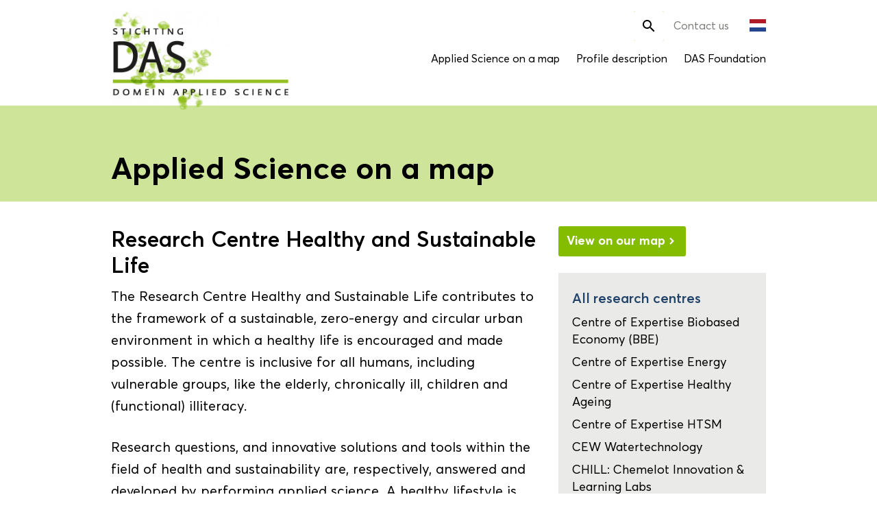

--- FILE ---
content_type: text/html; charset=UTF-8
request_url: https://appliedscience.nl/en/centre-of-expertise/kenniscentrum-gezond-en-duurzaam-leven/
body_size: 11356
content:
<!DOCTYPE html>
<html lang="en-US" class="no-js">
    <!--
									   website by
	​
		  _                                ___     __  __
		 | | __ _ _ __  _ __   ___  ___   ( _ )   |  \/  | __ _ _ __  _ __   ___  ___
	  _  | |/ _` | '_ \| '_ \ / _ \/ __|  / _ \/\ | |\/| |/ _` | '_ \| '_ \ / _ \/ __|
	 | |_| | (_| | | | | | | |  __/\__ \ | (_>  < | |  | | (_| | | | | | | |  __/\__ \
	  \___/ \__,_|_| |_|_| |_|\___||___/  \___/\/ |_|  |_|\__,_|_| |_|_| |_|\___||___/
	​
	​
								   www.jannesmannes.nl
	​
	-->
    <head>
        <meta name="viewport" content="width=device-width, initial-scale=1, maximum-scale=2">

        <meta charset="UTF-8"/>

		<!-- Google tag (gtag.js) --><script  src="https://www.googletagmanager.com/gtag/js?id=G-B3NXZTD360" data-rocket-defer defer></script><script >window.dataLayer = window.dataLayer || [];function gtag(){dataLayer.push(arguments);}gtag('js', new Date());var ga4Settings = {};var uaSettings = {anonymize_ip: true};gtag( 'config', 'G-B3NXZTD360', ga4Settings );</script><meta name='robots' content='index, follow, max-image-preview:large, max-snippet:-1, max-video-preview:-1' />

	<!-- This site is optimized with the Yoast SEO plugin v26.8 - https://yoast.com/product/yoast-seo-wordpress/ -->
	<title>Research Centre Healthy and Sustainable Life - Domein Applied Science EN</title>
	<link rel="canonical" href="https://appliedscience.nl/en/centre-of-expertise/kenniscentrum-gezond-en-duurzaam-leven/" />
	<meta property="og:locale" content="en_US" />
	<meta property="og:type" content="article" />
	<meta property="og:title" content="Research Centre Healthy and Sustainable Life - Domein Applied Science EN" />
	<meta property="og:url" content="https://appliedscience.nl/en/centre-of-expertise/kenniscentrum-gezond-en-duurzaam-leven/" />
	<meta property="og:site_name" content="Domein Applied Science EN" />
	<meta property="article:modified_time" content="2025-04-18T11:47:07+00:00" />
	<meta name="twitter:card" content="summary_large_image" />
	<script type="application/ld+json" class="yoast-schema-graph">{"@context":"https://schema.org","@graph":[{"@type":"WebPage","@id":"https://appliedscience.nl/en/centre-of-expertise/kenniscentrum-gezond-en-duurzaam-leven/","url":"https://appliedscience.nl/en/centre-of-expertise/kenniscentrum-gezond-en-duurzaam-leven/","name":"Research Centre Healthy and Sustainable Life - Domein Applied Science EN","isPartOf":{"@id":"https://appliedscience.nl/en/#website"},"primaryImageOfPage":{"@id":"https://appliedscience.nl/en/centre-of-expertise/kenniscentrum-gezond-en-duurzaam-leven/#primaryimage"},"image":{"@id":"https://appliedscience.nl/en/centre-of-expertise/kenniscentrum-gezond-en-duurzaam-leven/#primaryimage"},"thumbnailUrl":"","datePublished":"2022-08-02T14:12:49+00:00","dateModified":"2025-04-18T11:47:07+00:00","breadcrumb":{"@id":"https://appliedscience.nl/en/centre-of-expertise/kenniscentrum-gezond-en-duurzaam-leven/#breadcrumb"},"inLanguage":"en-US","potentialAction":[{"@type":"ReadAction","target":["https://appliedscience.nl/en/centre-of-expertise/kenniscentrum-gezond-en-duurzaam-leven/"]}]},{"@type":"ImageObject","inLanguage":"en-US","@id":"https://appliedscience.nl/en/centre-of-expertise/kenniscentrum-gezond-en-duurzaam-leven/#primaryimage","url":"","contentUrl":""},{"@type":"BreadcrumbList","@id":"https://appliedscience.nl/en/centre-of-expertise/kenniscentrum-gezond-en-duurzaam-leven/#breadcrumb","itemListElement":[{"@type":"ListItem","position":1,"name":"Home","item":"https://appliedscience.nl/en/"},{"@type":"ListItem","position":2,"name":"Applied Science on a map","item":"https://appliedscience.nl/en/applied-science-on-a-map/"},{"@type":"ListItem","position":3,"name":"Research centre","item":"https://appliedscience.nl/en/applied-science-on-a-map/"},{"@type":"ListItem","position":4,"name":"Research Centre Healthy and Sustainable Life"}]},{"@type":"WebSite","@id":"https://appliedscience.nl/en/#website","url":"https://appliedscience.nl/en/","name":"Domein Applied Science EN","description":"Een andere Domein Applied Science sites site","potentialAction":[{"@type":"SearchAction","target":{"@type":"EntryPoint","urlTemplate":"https://appliedscience.nl/en/?s={search_term_string}"},"query-input":{"@type":"PropertyValueSpecification","valueRequired":true,"valueName":"search_term_string"}}],"inLanguage":"en-US"}]}</script>
	<!-- / Yoast SEO plugin. -->


<link rel='dns-prefetch' href='//maps.googleapis.com' />
<link rel='dns-prefetch' href='//cdn.jsdelivr.net' />

<style id='wp-img-auto-sizes-contain-inline-css' type='text/css'>
img:is([sizes=auto i],[sizes^="auto," i]){contain-intrinsic-size:3000px 1500px}
/*# sourceURL=wp-img-auto-sizes-contain-inline-css */
</style>
<link rel="stylesheet" href="https://appliedscience.nl/app/themes/appliedscience-theme/dist/stylesheets/style.dev.css">
<link rel="stylesheet" href="https://cdn.jsdelivr.net/gh/orestbida/cookieconsent@3.0.1/dist/cookieconsent.css?ver=6.9">
<style id='rocket-lazyload-inline-css' type='text/css'>
.rll-youtube-player{position:relative;padding-bottom:56.23%;height:0;overflow:hidden;max-width:100%;}.rll-youtube-player:focus-within{outline: 2px solid currentColor;outline-offset: 5px;}.rll-youtube-player iframe{position:absolute;top:0;left:0;width:100%;height:100%;z-index:100;background:0 0}.rll-youtube-player img{bottom:0;display:block;left:0;margin:auto;max-width:100%;width:100%;position:absolute;right:0;top:0;border:none;height:auto;-webkit-transition:.4s all;-moz-transition:.4s all;transition:.4s all}.rll-youtube-player img:hover{-webkit-filter:brightness(75%)}.rll-youtube-player .play{height:100%;width:100%;left:0;top:0;position:absolute;background:url(https://appliedscience.nl/app/plugins/wp-rocket/assets/img/youtube.png) no-repeat center;background-color: transparent !important;cursor:pointer;border:none;}
/*# sourceURL=rocket-lazyload-inline-css */
</style>
	<style type="text/css">
		.jm-which-env-notification {
			box-sizing: border-box;
			position: fixed;
			bottom: 0;
			left: 0;
			z-index: 99999;
			width: 36px;
			height: 36px;
			color: #fff;
			font-size: 12px;
			line-height: 15px;
		}

		.jm-which-env-notification .warning,
		.jm-which-env-notification .warning-mobile {
			display: none;
			box-sizing: border-box;
			position: absolute;
			top: 0;
			left: 0;
			z-index: -1;
			width: 350px;
			height: 48px;
			padding: 8px 10px;
			transform: translateX(-100%);
			background: #f27150;
			transition: transform .3s;
			-webkit-backface-visibility: hidden;
		}

		.jm-which-env-notification .warning-mobile {
			display: block;
			transform: translateX(-90px);
			width: 90px;
			height: 36px;
			padding: 4px 8px;
		}

		.jm-which-env-notification .icon {
			box-sizing: border-box;
			cursor: pointer;
			background-color: #f27150;
			padding-top: 7px;
			padding-left: 7px;
			width: 36px;
			height: 36px;
		}

		.jm-which-env-notification .icon svg {
			width: 20px;
			height: 20px;
		}

		.jm-which-env-notification:hover .warning {
			transform: translateX(100%);
		}

		.jm-which-env-notification.development .warning,
		.jm-which-env-notification.development .warning-mobile,
		.jm-which-env-notification.development .icon {
			background-color: #dbaf00;
			color: black;
		}

		.jm-which-env-notification a {
			color: #333;
		}

		@media (min-width: 768px) {
			.jm-which-env-notification {
				width: 48px;
				height: 48px;
				line-height: 16px;
			}

			.jm-which-env-notification .icon {
				padding: 12px;
				width: 48px;
				height: 48px;
			}

			.jm-which-env-notification .icon svg {
				width: 24px;
				height: 24px;
			}

			.jm-which-env-notification .warning {
				display: block;
			}

			.jm-which-env-notification .warning-mobile {
				display: none;
			}
		}
	</style>
	<link rel="alternate" hreflang="nl-NL" href="https://appliedscience.nl/kenniscentra/kenniscentrum-gezond-en-duurzaam-leven/"><link rel="alternate" hreflang="en-US" href="https://appliedscience.nl/en/centre-of-expertise/kenniscentrum-gezond-en-duurzaam-leven/">        <style>
            @import url("//fast.fonts.net/t/1.css?apiType=css&projectid=8b332e95-225c-404b-848c-6ca4bd2ee055");
            @font-face {
                font-family: "Averta W01";
                src: url("https://appliedscience.nl/app/themes/appliedscience-theme/assets/fonts/dc836390-131e-464f-91e6-f9f9cf751a35.woff2") format("woff2"), url("https://appliedscience.nl/app/themes/appliedscience-theme/assets/fonts/dffa0023-f2da-40e3-9919-c09dcd31d1f3.woff") format("woff"), url("https://appliedscience.nl/app/themes/appliedscience-theme/assets/fonts/b2d3766f-1065-4360-bbe0-11bc8a43a958.ttf") format("truetype");
                font-weight: 200;
                font-style: normal;
                font-display: swap;
            }
            @font-face {
                font-family: "Averta W01";
                src: url("https://appliedscience.nl/app/themes/appliedscience-theme/assets/fonts/166ce875-a649-4826-a5a0-a24f2dd89cd5.woff2") format("woff2"), url("https://appliedscience.nl/app/themes/appliedscience-theme/assets/fonts/fc417db9-6d91-4c85-81b1-2ff3d583d149.woff") format("woff"), url("https://appliedscience.nl/app/themes/appliedscience-theme/assets/fonts/04ba64d0-f98c-415f-a1a9-c785f3e94181.ttf") format("truetype");
                font-weight: 400;
                font-style: normal;
                font-display: swap;
            }
            @font-face {
                font-family: "Averta W01";
                src: url("https://appliedscience.nl/app/themes/appliedscience-theme/assets/fonts/a5a6b226-c201-4c7e-aa75-6d01874f1a83.woff2") format("woff2"), url("https://appliedscience.nl/app/themes/appliedscience-theme/assets/fonts/09560f34-5e51-44e7-962d-dbb751f7dee4.woff") format("woff"), url("https://appliedscience.nl/app/themes/appliedscience-theme/assets/fonts/e255f9f8-1b6b-4961-9be7-82bf4ddfae61.ttf") format("truetype");
                font-weight: 400;
                font-style: italic;
                font-display: swap;
            }
            @font-face {
                font-family: "Averta W01";
                src: url("https://appliedscience.nl/app/themes/appliedscience-theme/assets/fonts/5b6b0808-79db-4639-ab19-365f715f83b9.woff2") format("woff2"), url("https://appliedscience.nl/app/themes/appliedscience-theme/assets/fonts/0d9ceccf-0cd7-44dc-8c2a-dbc0ed90f149.woff") format("woff"), url("https://appliedscience.nl/app/themes/appliedscience-theme/assets/fonts/b03141a0-a172-477f-ba2c-80e817c07f2f.ttf") format("truetype");
                font-weight: 600;
                font-style: normal;
                font-display: swap;
            }
            @font-face {
                font-family: "Averta W01";
                src: url("https://appliedscience.nl/app/themes/appliedscience-theme/assets/fonts/91271893-3829-4dc9-a79b-a47b7146022c.woff2") format("woff2"), url("https://appliedscience.nl/app/themes/appliedscience-theme/assets/fonts/17dd7da6-7e09-45f6-bae4-9a944baed5a6.woff") format("woff"), url("https://appliedscience.nl/app/themes/appliedscience-theme/assets/fonts/c50d808d-b715-4658-bfa2-d17977b03801.ttf") format("truetype");
                font-weight: 700;
                font-style: normal;
                font-display: swap;
            }
            @font-face {
                font-family: "Averta W01";
                src: url("https://appliedscience.nl/app/themes/appliedscience-theme/assets/fonts/b7fbd7d4-32a7-453d-84d3-1345247e48bb.woff2") format("woff2"), url("https://appliedscience.nl/app/themes/appliedscience-theme/assets/fonts/934be726-c31d-448f-9d56-76f74f872f91.woff") format("woff"), url("https://appliedscience.nl/app/themes/appliedscience-theme/assets/fonts/d548d4de-4361-4f66-8749-03dc65dfc6db.ttf") format("truetype");
                font-weight: 700;
                font-style: italic;
                font-display: swap;
            }
        </style>
        <noscript><style id="rocket-lazyload-nojs-css">.rll-youtube-player, [data-lazy-src]{display:none !important;}</style></noscript>    <style id='global-styles-inline-css' type='text/css'>
:root{--wp--preset--aspect-ratio--square: 1;--wp--preset--aspect-ratio--4-3: 4/3;--wp--preset--aspect-ratio--3-4: 3/4;--wp--preset--aspect-ratio--3-2: 3/2;--wp--preset--aspect-ratio--2-3: 2/3;--wp--preset--aspect-ratio--16-9: 16/9;--wp--preset--aspect-ratio--9-16: 9/16;--wp--preset--color--black: #000000;--wp--preset--color--cyan-bluish-gray: #abb8c3;--wp--preset--color--white: #ffffff;--wp--preset--color--pale-pink: #f78da7;--wp--preset--color--vivid-red: #cf2e2e;--wp--preset--color--luminous-vivid-orange: #ff6900;--wp--preset--color--luminous-vivid-amber: #fcb900;--wp--preset--color--light-green-cyan: #7bdcb5;--wp--preset--color--vivid-green-cyan: #00d084;--wp--preset--color--pale-cyan-blue: #8ed1fc;--wp--preset--color--vivid-cyan-blue: #0693e3;--wp--preset--color--vivid-purple: #9b51e0;--wp--preset--gradient--vivid-cyan-blue-to-vivid-purple: linear-gradient(135deg,rgb(6,147,227) 0%,rgb(155,81,224) 100%);--wp--preset--gradient--light-green-cyan-to-vivid-green-cyan: linear-gradient(135deg,rgb(122,220,180) 0%,rgb(0,208,130) 100%);--wp--preset--gradient--luminous-vivid-amber-to-luminous-vivid-orange: linear-gradient(135deg,rgb(252,185,0) 0%,rgb(255,105,0) 100%);--wp--preset--gradient--luminous-vivid-orange-to-vivid-red: linear-gradient(135deg,rgb(255,105,0) 0%,rgb(207,46,46) 100%);--wp--preset--gradient--very-light-gray-to-cyan-bluish-gray: linear-gradient(135deg,rgb(238,238,238) 0%,rgb(169,184,195) 100%);--wp--preset--gradient--cool-to-warm-spectrum: linear-gradient(135deg,rgb(74,234,220) 0%,rgb(151,120,209) 20%,rgb(207,42,186) 40%,rgb(238,44,130) 60%,rgb(251,105,98) 80%,rgb(254,248,76) 100%);--wp--preset--gradient--blush-light-purple: linear-gradient(135deg,rgb(255,206,236) 0%,rgb(152,150,240) 100%);--wp--preset--gradient--blush-bordeaux: linear-gradient(135deg,rgb(254,205,165) 0%,rgb(254,45,45) 50%,rgb(107,0,62) 100%);--wp--preset--gradient--luminous-dusk: linear-gradient(135deg,rgb(255,203,112) 0%,rgb(199,81,192) 50%,rgb(65,88,208) 100%);--wp--preset--gradient--pale-ocean: linear-gradient(135deg,rgb(255,245,203) 0%,rgb(182,227,212) 50%,rgb(51,167,181) 100%);--wp--preset--gradient--electric-grass: linear-gradient(135deg,rgb(202,248,128) 0%,rgb(113,206,126) 100%);--wp--preset--gradient--midnight: linear-gradient(135deg,rgb(2,3,129) 0%,rgb(40,116,252) 100%);--wp--preset--font-size--small: 13px;--wp--preset--font-size--medium: 20px;--wp--preset--font-size--large: 36px;--wp--preset--font-size--x-large: 42px;--wp--preset--spacing--20: 0.44rem;--wp--preset--spacing--30: 0.67rem;--wp--preset--spacing--40: 1rem;--wp--preset--spacing--50: 1.5rem;--wp--preset--spacing--60: 2.25rem;--wp--preset--spacing--70: 3.38rem;--wp--preset--spacing--80: 5.06rem;--wp--preset--shadow--natural: 6px 6px 9px rgba(0, 0, 0, 0.2);--wp--preset--shadow--deep: 12px 12px 50px rgba(0, 0, 0, 0.4);--wp--preset--shadow--sharp: 6px 6px 0px rgba(0, 0, 0, 0.2);--wp--preset--shadow--outlined: 6px 6px 0px -3px rgb(255, 255, 255), 6px 6px rgb(0, 0, 0);--wp--preset--shadow--crisp: 6px 6px 0px rgb(0, 0, 0);}:where(.is-layout-flex){gap: 0.5em;}:where(.is-layout-grid){gap: 0.5em;}body .is-layout-flex{display: flex;}.is-layout-flex{flex-wrap: wrap;align-items: center;}.is-layout-flex > :is(*, div){margin: 0;}body .is-layout-grid{display: grid;}.is-layout-grid > :is(*, div){margin: 0;}:where(.wp-block-columns.is-layout-flex){gap: 2em;}:where(.wp-block-columns.is-layout-grid){gap: 2em;}:where(.wp-block-post-template.is-layout-flex){gap: 1.25em;}:where(.wp-block-post-template.is-layout-grid){gap: 1.25em;}.has-black-color{color: var(--wp--preset--color--black) !important;}.has-cyan-bluish-gray-color{color: var(--wp--preset--color--cyan-bluish-gray) !important;}.has-white-color{color: var(--wp--preset--color--white) !important;}.has-pale-pink-color{color: var(--wp--preset--color--pale-pink) !important;}.has-vivid-red-color{color: var(--wp--preset--color--vivid-red) !important;}.has-luminous-vivid-orange-color{color: var(--wp--preset--color--luminous-vivid-orange) !important;}.has-luminous-vivid-amber-color{color: var(--wp--preset--color--luminous-vivid-amber) !important;}.has-light-green-cyan-color{color: var(--wp--preset--color--light-green-cyan) !important;}.has-vivid-green-cyan-color{color: var(--wp--preset--color--vivid-green-cyan) !important;}.has-pale-cyan-blue-color{color: var(--wp--preset--color--pale-cyan-blue) !important;}.has-vivid-cyan-blue-color{color: var(--wp--preset--color--vivid-cyan-blue) !important;}.has-vivid-purple-color{color: var(--wp--preset--color--vivid-purple) !important;}.has-black-background-color{background-color: var(--wp--preset--color--black) !important;}.has-cyan-bluish-gray-background-color{background-color: var(--wp--preset--color--cyan-bluish-gray) !important;}.has-white-background-color{background-color: var(--wp--preset--color--white) !important;}.has-pale-pink-background-color{background-color: var(--wp--preset--color--pale-pink) !important;}.has-vivid-red-background-color{background-color: var(--wp--preset--color--vivid-red) !important;}.has-luminous-vivid-orange-background-color{background-color: var(--wp--preset--color--luminous-vivid-orange) !important;}.has-luminous-vivid-amber-background-color{background-color: var(--wp--preset--color--luminous-vivid-amber) !important;}.has-light-green-cyan-background-color{background-color: var(--wp--preset--color--light-green-cyan) !important;}.has-vivid-green-cyan-background-color{background-color: var(--wp--preset--color--vivid-green-cyan) !important;}.has-pale-cyan-blue-background-color{background-color: var(--wp--preset--color--pale-cyan-blue) !important;}.has-vivid-cyan-blue-background-color{background-color: var(--wp--preset--color--vivid-cyan-blue) !important;}.has-vivid-purple-background-color{background-color: var(--wp--preset--color--vivid-purple) !important;}.has-black-border-color{border-color: var(--wp--preset--color--black) !important;}.has-cyan-bluish-gray-border-color{border-color: var(--wp--preset--color--cyan-bluish-gray) !important;}.has-white-border-color{border-color: var(--wp--preset--color--white) !important;}.has-pale-pink-border-color{border-color: var(--wp--preset--color--pale-pink) !important;}.has-vivid-red-border-color{border-color: var(--wp--preset--color--vivid-red) !important;}.has-luminous-vivid-orange-border-color{border-color: var(--wp--preset--color--luminous-vivid-orange) !important;}.has-luminous-vivid-amber-border-color{border-color: var(--wp--preset--color--luminous-vivid-amber) !important;}.has-light-green-cyan-border-color{border-color: var(--wp--preset--color--light-green-cyan) !important;}.has-vivid-green-cyan-border-color{border-color: var(--wp--preset--color--vivid-green-cyan) !important;}.has-pale-cyan-blue-border-color{border-color: var(--wp--preset--color--pale-cyan-blue) !important;}.has-vivid-cyan-blue-border-color{border-color: var(--wp--preset--color--vivid-cyan-blue) !important;}.has-vivid-purple-border-color{border-color: var(--wp--preset--color--vivid-purple) !important;}.has-vivid-cyan-blue-to-vivid-purple-gradient-background{background: var(--wp--preset--gradient--vivid-cyan-blue-to-vivid-purple) !important;}.has-light-green-cyan-to-vivid-green-cyan-gradient-background{background: var(--wp--preset--gradient--light-green-cyan-to-vivid-green-cyan) !important;}.has-luminous-vivid-amber-to-luminous-vivid-orange-gradient-background{background: var(--wp--preset--gradient--luminous-vivid-amber-to-luminous-vivid-orange) !important;}.has-luminous-vivid-orange-to-vivid-red-gradient-background{background: var(--wp--preset--gradient--luminous-vivid-orange-to-vivid-red) !important;}.has-very-light-gray-to-cyan-bluish-gray-gradient-background{background: var(--wp--preset--gradient--very-light-gray-to-cyan-bluish-gray) !important;}.has-cool-to-warm-spectrum-gradient-background{background: var(--wp--preset--gradient--cool-to-warm-spectrum) !important;}.has-blush-light-purple-gradient-background{background: var(--wp--preset--gradient--blush-light-purple) !important;}.has-blush-bordeaux-gradient-background{background: var(--wp--preset--gradient--blush-bordeaux) !important;}.has-luminous-dusk-gradient-background{background: var(--wp--preset--gradient--luminous-dusk) !important;}.has-pale-ocean-gradient-background{background: var(--wp--preset--gradient--pale-ocean) !important;}.has-electric-grass-gradient-background{background: var(--wp--preset--gradient--electric-grass) !important;}.has-midnight-gradient-background{background: var(--wp--preset--gradient--midnight) !important;}.has-small-font-size{font-size: var(--wp--preset--font-size--small) !important;}.has-medium-font-size{font-size: var(--wp--preset--font-size--medium) !important;}.has-large-font-size{font-size: var(--wp--preset--font-size--large) !important;}.has-x-large-font-size{font-size: var(--wp--preset--font-size--x-large) !important;}
/*# sourceURL=global-styles-inline-css */
</style>
<meta name="generator" content="WP Rocket 3.17.3.1" data-wpr-features="wpr_defer_js wpr_lazyload_iframes wpr_desktop" /></head>

<body class="wp-singular centre_of_expertise-template-default single single-centre_of_expertise postid-430 wp-theme-appliedscience-theme kenniscentrum-gezond-en-duurzaam-leven">

    <nav class="mobile-menu" data-mobile-menu data-mobile-menu-type="push" role="navigation">
        <div class="main-menu__wrapper"><ul id="menu-main-menu" class="menu"><li id="menu-item-58" class="menu-item menu-item-type-post_type menu-item-object-page menu-item-58"><a href="https://appliedscience.nl/en/applied-science-on-a-map/">Applied Science on a map</a></li>
<li id="menu-item-4030" class="menu-item menu-item-type-post_type menu-item-object-page menu-item-4030"><a href="https://appliedscience.nl/en/profiledescription/">Profile description</a></li>
<li id="menu-item-253" class="menu-item menu-item-type-post_type menu-item-object-page menu-item-253"><a href="https://appliedscience.nl/en/das-foundation/">DAS Foundation</a></li>
</ul></div><div class="top-menu__wrapper"><ul id="menu-top-menu" class="menu"><li id="menu-item-67" class="menu-item menu-item-type-post_type menu-item-object-page menu-item-67"><a href="https://appliedscience.nl/en/contact-us/">Contact us</a></li>
</ul></div>    </nav>

    <header data-rocket-location-hash="860e3e0d789e2e26b2cf36ee89b1abe5" class="header__container push-element" data-push-element>
        <div data-rocket-location-hash="6005da2017e5fd3302f88d75d9af55c2" class="container">
            <div data-rocket-location-hash="9801345887e41be5a1625eded803b507" class="frame">
                <div class="bit-xxs-12 header">

                    <a href="https://appliedscience.nl/en" title="Domein Applied Science EN" class="header__brand">
                        <img
                                src="https://appliedscience.nl/app/themes/appliedscience-theme/assets/images/logo-domein-applied-science.png"
                                class="img-responsive" alt="Domein Applied Science EN"/>
                    </a>

                    <div class="header__menu">
                        <nav class="header__menu--top">
							<div class="header__search" data-header-search>
    <form role="search" method="get" class="search-form" action="https://appliedscience.nl/en/">
        <label>
            <span class="screen-reader-text">Search for:</span>
        </label>
        <input type="search" class="header__search__input search-field"
               placeholder="Search for&hellip;"
               value="" name="s"/>

        <input class="header__search__submit" type="submit" value="Go">

        <a href="javascript:;" title="Search for:"
           class="header__search__icon" data-open-header-search>
            <i class="material-icons">&#xE8B6;</i>
        </a>
    </form>
</div>
<div class="top-menu__wrapper hidden-mobile hidden-tablet"><ul id="menu-top-menu-1" class="menu"><li class="menu-item menu-item-type-post_type menu-item-object-page menu-item-67"><a href="https://appliedscience.nl/en/contact-us/">Contact us</a></li>
</ul></div><div class="mlp-language-box mlp_language_box"><ul><li><a rel="alternate" href="https://appliedscience.nl/kenniscentra/kenniscentrum-gezond-en-duurzaam-leven/"><img src="https://appliedscience.nl/app/themes/appliedscience-theme/dist/images/flags/nl.svg" alt=""> </a></li></ul></div>
                            <a href="javascript:;" data-menu-trigger class="menu-trigger">
                                <span class="menu-trigger__icon-bar"></span>
                            </a>
                        </nav>

                        <nav class="header__menu--main">
							<div class="main-menu__wrapper hidden-mobile hidden-tablet"><ul id="menu-main-menu-1" class="menu"><li class="menu-item menu-item-type-post_type menu-item-object-page menu-item-58"><a href="https://appliedscience.nl/en/applied-science-on-a-map/">Applied Science on a map</a></li>
<li class="menu-item menu-item-type-post_type menu-item-object-page menu-item-4030"><a href="https://appliedscience.nl/en/profiledescription/">Profile description</a></li>
<li class="menu-item menu-item-type-post_type menu-item-object-page menu-item-253"><a href="https://appliedscience.nl/en/das-foundation/">DAS Foundation</a></li>
</ul></div>                        </nav>
                    </div>
                </div>
            </div>
        </div>
    </header>

    
    
    <div data-rocket-location-hash="18f3c7fb700fc530f983047230881b89" class="push-element" data-push-element data-site-wrapper>
        <div data-rocket-location-hash="12bd599835f18c8a517c53b830868fa0" class="main">

        <div data-rocket-location-hash="f19d238ffc715f8d885b92cd7fc83beb" class="banner banner--small">
    <div class="container banner__container">
        <div class="banner__icons">
        </div>
        <div class="frame">
            <div class="bit-xxs-12 banner__content banner__content--small">
                <h1 class="banner__title">Applied Science on a map</h1>
            </div>
        </div>
    </div>
</div>
            <div data-rocket-location-hash="6410a94b381812176f923df9cd6342a8" class="breadcrumbs-block ">
                <div data-rocket-location-hash="1ded919732da144e02a015d2156ecef5" class="container">
                    <div class="frame">
                        <div class="bit-xxs-12">
                                                </div>
                    </div>
                </div>
            </div>
                    <div data-rocket-location-hash="92cc3ed03f1a107a29b319f50a877a09" class="container single-map">
            <article class="frame">
                <section class="bit-xxs-12 bit-sm-8">
                    <header class="single-map__header">
                        <h2 class="single-map__title">Research Centre Healthy and Sustainable Life</h2>
                    </header>

                    <div class="single-map__intro lead"><p>The Research Centre Healthy and Sustainable Life contributes to the framework of a sustainable, zero-energy and circular urban environment in which a healthy life is encouraged and made possible. The centre is inclusive for all humans, including vulnerable groups, like the elderly, chronically ill, children and (functional) illiteracy.</p>
<p>Research questions, and innovative solutions and tools within the field of health and sustainability are, respectively, answered and developed by performing applied science. A healthy lifestyle is encouraged, people are able to life independently and are able to control their life for a longer period of life.</p>
<p><a class="button button--green button--arrow" href="https://www.hu.nl/onderzoek/gezond-en-duurzaam-leven" target="_blank" rel="noopener">Website of the Research centre</a></p>
</div><div class="single-map__share">
	<h4>Share this page</h4>
<div class="share-icon__container">
    <a href="javascript:;" class="share-icon__link" title="Share on Facebook" data-share-facebook data-url="https://appliedscience.nl/en/centre-of-expertise/kenniscentrum-gezond-en-duurzaam-leven/">
        Facebook
    </a>
    <a href="javascript:;" class="share-icon__link" title="Share on Twitter" data-share-twitter data-url="https://appliedscience.nl/en/centre-of-expertise/kenniscentrum-gezond-en-duurzaam-leven/">
        Twitter
    </a>
    <a href="javascript:;" class="share-icon__link" title="Share on Linkedin" data-share-linkedin data-url="https://appliedscience.nl/en/centre-of-expertise/kenniscentrum-gezond-en-duurzaam-leven/">
        LinkedIn
    </a>
    <a href="mailto:?subject=Research Centre Healthy and Sustainable Life&body=https%3A%2F%2Fappliedscience.nl%2Fen%2Fcentre-of-expertise%2Fkenniscentrum-gezond-en-duurzaam-leven%2F" class="share-icon__link" title="Share via Email">
        <span class="share-icon share-icon--email fa fa-link"></span>
    </a>
</div>
</div>

                </section>

                <aside class="bit-xxs-12 bit-sm-4">
                    <a href="https://appliedscience.nl/en/applied-science-on-a-map/?type=centre_of_expertise&q=&centres_of_expertise[]=430"
   class="button button--arrow button--primary margin-bottom">View on our map</a>
    <div class="info-block info-block--list">
		<h4>All research centres</h4>            <a href="https://appliedscience.nl/en/centre-of-expertise/centre-expertise-biobased-economy-bbe/"
               class="info-block__link"
               title="Centre of Expertise Biobased Economy (BBE)">
				Centre of Expertise Biobased Economy (BBE)            </a>
			            <a href="https://appliedscience.nl/en/centre-of-expertise/centre-expertise-energy/"
               class="info-block__link"
               title="Centre of Expertise Energy">
				Centre of Expertise Energy            </a>
			            <a href="https://appliedscience.nl/en/centre-of-expertise/centre-expertise-healthy-ageing/"
               class="info-block__link"
               title="Centre of Expertise Healthy Ageing">
				Centre of Expertise Healthy Ageing            </a>
			            <a href="https://appliedscience.nl/en/centre-of-expertise/centre-of-expertise-htsm/"
               class="info-block__link"
               title="Centre of Expertise HTSM">
				Centre of Expertise HTSM            </a>
			            <a href="https://appliedscience.nl/en/centre-of-expertise/cew-watertechnology/"
               class="info-block__link"
               title="CEW Watertechnology">
				CEW Watertechnology            </a>
			            <a href="https://appliedscience.nl/en/centre-of-expertise/chill-chemelot-innovation-learning-labs/"
               class="info-block__link"
               title="CHILL: Chemelot Innovation &#038; Learning Labs">
				CHILL: Chemelot Innovation &#038; Learning Labs            </a>
			            <a href="https://appliedscience.nl/en/centre-of-expertise/greenpac-centre-expertise-smart-polymeric-materials/"
               class="info-block__link"
               title="GreenPAC: Centre of Expertise Smart Polymeric Materials">
				GreenPAC: Centre of Expertise Smart Polymeric Materials            </a>
			            <a href="https://appliedscience.nl/en/centre-of-expertise/han-biocentre/"
               class="info-block__link"
               title="HAN Biocentre: Centre of Biotechnology &#038; Analysis">
				HAN Biocentre: Centre of Biotechnology &#038; Analysis            </a>
			            <a href="https://appliedscience.nl/en/centre-of-expertise/generade/"
               class="info-block__link"
               title="Leiden Centre for Applied Science">
				Leiden Centre for Applied Science            </a>
			            <a href="https://appliedscience.nl/en/centre-of-expertise/rdm-centre-expertise/"
               class="info-block__link"
               title="RDM Centre of Expertise">
				RDM Centre of Expertise            </a>
			            <a href="https://appliedscience.nl/en/centre-of-expertise/research-innovation-centre-agri-food-life-sciences/"
               class="info-block__link"
               title="Research &#038; Innovation Centre Agri, Food &#038; Life Sciences">
				Research &#038; Innovation Centre Agri, Food &#038; Life Sciences            </a>
			            <a href="https://appliedscience.nl/en/centre-of-expertise/research-centre-biobased-economy/"
               class="info-block__link"
               title="Research Centre Biobased Economy">
				Research Centre Biobased Economy            </a>
			            <a href="https://appliedscience.nl/en/centre-of-expertise/research-centre-digital-operations-finance/"
               class="info-block__link"
               title="Research Centre Digital Operations &#038; Finance">
				Research Centre Digital Operations &#038; Finance            </a>
			            <a href="https://appliedscience.nl/en/centre-of-expertise/research-centre-health-innovation/"
               class="info-block__link"
               title="Research Centre Health Innovation">
				Research Centre Health Innovation            </a>
			            <a href="https://appliedscience.nl/en/centre-of-expertise/kenniscentrum-gezond-en-duurzaam-leven/"
               class="info-block__link info-block__link--current"
               title="Research Centre Healthy and Sustainable Life">
				Research Centre Healthy and Sustainable Life            </a>
			            <a href="https://appliedscience.nl/en/centre-of-expertise/research-centre-mission-zero/"
               class="info-block__link"
               title="Research Centre Mission Zero">
				Research Centre Mission Zero            </a>
			            <a href="https://appliedscience.nl/en/centre-of-expertise/techforfuture-centre-of-expertise-htsm-oost/"
               class="info-block__link"
               title="TechForFuture: Centre of Expertise High Tech Systems &#038; Materials">
				TechForFuture: Centre of Expertise High Tech Systems &#038; Materials            </a>
			            <a href="https://appliedscience.nl/en/centre-of-expertise/techyourfuture-centre-of-expertise-for-technology-education/"
               class="info-block__link"
               title="TechYourFuture: Centre of Expertise for Technology Education">
				TechYourFuture: Centre of Expertise for Technology Education            </a>
			    </div>
	                </aside>
            </article>
        </div>

        
</div></div><div data-rocket-location-hash="e9f882a44b31ce8f623345ca1c34409a" class="modal-loader" data-modal-loader><i class="fa fa-spinner fa-spin"></i></div>


<footer data-rocket-location-hash="0a0164689eac05c2cab29506caa59838" class="footer sb-slide">
    <h2 class="visually-hidden">Domein Applied Science EN</h2>
    <div class="container">
        <div data-rocket-location-hash="ed5aabb3b7adae888736718dab563582" class="frame padding-top padding-bottom">
            <div class="bit-xxs-12 bit-xs-12 bit-sm-6 footer__bachelor_programmes">
                <h3 class="h5 footer__title padding-bottom-half">Applied Sciences programmes</h3>

                                    <ul class="list-unstyled padding-bottom">
                                                    <li><a href="https://appliedscience.nl/en/bachelor-programme/chemical-engineering/"
                                   title="View">Chemical Engineering</a>
                            </li>
                                                    <li><a href="https://appliedscience.nl/en/bachelor-programme/chemistry/"
                                   title="View">Chemistry</a>
                            </li>
                                                    <li><a href="https://appliedscience.nl/en/bachelor-programme/environmental-science/"
                                   title="View">Environmental Science</a>
                            </li>
                                                    <li><a href="https://appliedscience.nl/en/bachelor-programme/bml/"
                                   title="View">Biology and Medical Laboratory Research</a>
                            </li>
                                            </ul>
                
                <div class="footer__bachelor_programmes__description">
                    <p>Interested in studying one of these English taught programmes? Have a look at <a href="http://www.proef.info/en">PROEF!</a></p>
                </div>

            </div>
                            <div class="bit-xxs-12 bit-xs-12 bit-sm-6 footer__menu">
                    <h3 class="h5 footer__title">Quick access</h3>
                    <div class="footer__menu"><ul id="menu-quick-access" class="menu"><li id="menu-item-59" class="menu-item menu-item-type-post_type menu-item-object-page menu-item-59"><a href="https://appliedscience.nl/en/applied-science-on-a-map/">Applied Science on a map</a></li>
<li id="menu-item-198" class="menu-item menu-item-type-post_type menu-item-object-page menu-item-198"><a href="https://appliedscience.nl/en/?page_id=50">Profile description</a></li>
<li id="menu-item-62" class="menu-item menu-item-type-post_type menu-item-object-page menu-item-62"><a href="https://appliedscience.nl/en/proef/">PROEF</a></li>
<li id="menu-item-285" class="menu-item menu-item-type-post_type menu-item-object-page menu-item-285"><a href="https://appliedscience.nl/en/das-foundation/">DAS Foundation</a></li>
<li id="menu-item-61" class="menu-item menu-item-type-post_type menu-item-object-page current_page_parent menu-item-61"><a href="https://appliedscience.nl/en/news/">News</a></li>
<li id="menu-item-328" class="menu-item menu-item-type-post_type menu-item-object-page menu-item-328"><a href="https://appliedscience.nl/en/privacy/">Privacy policy</a></li>
</ul></div>                </div>
            
            <div class="bit-xxs-12 footer__copyright">
                <span> Copyright 2026 Stichting Domein Applied Science</span>
                <a href="javascript:void(0)" class="tw-text-white hover:tw-text-blue-200" onclick="CookieConsent.showPreferences();" aria-haspopup="dialog">Update cookie preferences</a>                                    <div>
                        <a href="https://eversendegier.nl/" target="_blank" rel="noreferrer noopener">Design Evers + de Gier </a>
                        <span>|</span>
                        <a href="https://jannesmannes.nl/" target="_blank" rel="noreferrer noopener">Code Jannes & Mannes </a>
                    </div>
                            </div>

            <button type="button" class="button-no-styling footer__scroll-to-top material-icons" data-scroll-to-top>
                <span class="footer__scroll-to-top__inner" aria-hidden="true">keyboard_arrow_up</span>
            </button>
        </div>

    </div>
    </div>
</footer>

<script type="speculationrules">
{"prefetch":[{"source":"document","where":{"and":[{"href_matches":"/en/*"},{"not":{"href_matches":["/en/wp-*.php","/en/wp-admin/*","/app/uploads/sites/2/*","/app/*","/app/plugins/*","/app/themes/appliedscience-theme/*","/en/*\\?(.+)"]}},{"not":{"selector_matches":"a[rel~=\"nofollow\"]"}},{"not":{"selector_matches":".no-prefetch, .no-prefetch a"}}]},"eagerness":"conservative"}]}
</script>
<script  src="https://maps.googleapis.com/maps/api/js?language=en&amp;key=AIzaSyBk6AeF5RrOhxeS57wGYNhfafZvzOupPpE" id="google-maps-js" data-rocket-defer defer></script>
<script  src="https://appliedscience.nl/en/wp-includes/js/jquery/jquery.min.js?ver=3.7.1" id="jquery-core-js" data-rocket-defer defer></script>
<script  src="https://appliedscience.nl/en/wp-includes/js/jquery/jquery-migrate.min.js?ver=3.4.1" id="jquery-migrate-js" data-rocket-defer defer></script>
<script type="text/javascript" id="jquery-js-after">window.addEventListener('DOMContentLoaded', function() {
/* <![CDATA[ */
jQuery.event.special.touchstart={setup:function(e,t,s){this.addEventListener("touchstart",s,{passive:!t.includes("noPreventDefault")})}},jQuery.event.special.touchmove={setup:function(e,t,s){this.addEventListener("touchmove",s,{passive:!t.includes("noPreventDefault")})}},jQuery.event.special.wheel={setup:function(e,t,s){this.addEventListener("wheel",s,{passive:!0})}},jQuery.event.special.mousewheel={setup:function(e,t,s){this.addEventListener("mousewheel",s,{passive:!0})}};
//# sourceURL=jquery-js-after
/* ]]> */
});</script>
<script type="text/javascript" id="app-js-extra">
/* <![CDATA[ */
var das = {"template_directory":"https://appliedscience.nl/app/themes/appliedscience-theme","infowindow_template":"\u003Cdiv class=\"infowindow\"\u003E\n    \u003Cdiv class=\"infowindow__content\"\u003E\n        \u003Cspan class=\"infowindow__title\"\u003E{{{name}}}\u003C/span\u003E\n        {{#university}}\u003Cspan class=\"infowindow__university\"\u003E{{{university}}}\u003C/span\u003E{{/university}}\n        \u003Cdiv class=\"infowindow__description\"\u003E\n            {{{excerpt}}}\n        \u003C/div\u003E\n        \u003Ca href=\"{{link}}\" class=\"infowindow__link\"\u003E{{link_label}}\u003C/a\u003E\n        \u003Ca href=\"javascript:App.close_infowindow();\" class=\"infowindow__close-link\"\u003E\u003C/a\u003E\n    \u003C/div\u003E\n\u003C/div\u003E","current_filter_list_item_template":"\u003Cli class=\"map__current-filters__item\" data-type=\"{{type}}\" data-value=\"{{value}}\"\u003E\n\t\u003Cspan class=\"pill\"\u003E\n\t\t\u003Cspan class=\"pill__label\"\u003E {{label}}\u003C/span\u003E\n\t\t\u003Ci class=\"material-icons\"\u003Eclose\u003C/i\u003E\n\t\u003C/span\u003E\n\u003C/li\u003E","lang_code":"en"};
//# sourceURL=app-js-extra
/* ]]> */
</script>
<script  src="https://appliedscience.nl/app/themes/appliedscience-theme/dist/js/app.min.dev.js" id="app-js" data-rocket-defer defer></script>
<script  src="https://cdn.jsdelivr.net/gh/orestbida/cookieconsent@3.0.1/dist/cookieconsent.umd.js" id="cookieconsent-js" defer="defer" data-wp-strategy="defer"></script>
<script type="text/javascript" id="cookieconsent-config-js-extra">
/* <![CDATA[ */
var cookieconsent = {"translations":{"modals":{"consentModal":{"title":"We use cookies","description":"This website uses cookies. We may place them for analysis of our visitor data, to improve our website, display personalised content and provide a good website experience. By clicking \u2018Accept all\u2019, you agree to the use of all cookies. Click \u2018Manage preferences\u2019 to configure specific settings.","acceptAllBtn":"Accept all","acceptNecessaryBtn":"Deny","showPreferencesBtn":"No, adjust","footer":"\u003Ca href=\"https://appliedscience.nl/en/privacy-policy/\"\u003ECookie policy\u003C/a\u003E"},"preferencesModal":{"title":"Cookie preferences","acceptAllBtn":"Accept","acceptNecessaryBtn":"Only necessary","savePreferencesBtn":"Save settings","closeIconLabel":"Close modal","serviceCounterLabel":"service|services","sections":[{"title":"We use cookies","description":"We would like your permission to use your data for the following purposes:"},{"title":"Necessary \u003Cspan class=\"pm__badge\"\u003EAlways enabled\u003C/span\u003E","description":"These cookies are required for good functionality of our website and can't be switched off in our system.\u003Cbr\u003EUsually these cookies are set by your actions in your requests for our services. Examples of these actions are logging in, filling in forms or setting your privacy preferences. It is possible to make your browser block these cookies, but some parts of our website may not work properly when these are blocked.","linkedCategory":"necessary"},{"title":"Functional","description":"We use these cookies to enhance functionality and allow for personalisation, such as live chats, videos and the use of social media.\u003Cbr\u003EThese cookies can be set by ourselves or by our third party service providers, whose digital services we have added. If you do not allow these cookies, some of these functionalities may not work properly.","linkedCategory":"functional"},{"title":"Analytics","description":"We use these cookies to provide statistical information about our website - they are used for performance measurement and improvement. Activities like page visits counting, page loading speed, bounce rate and technologies used to access our site are included in this category.","linkedCategory":"analytics"},{"title":"Advertising","description":"These cookies are set through our site by our advertising partners.\u003Cbr\u003EData is collected for the purpose of advertising personalization and measuring the effectiveness of advertising campaigns. Data may be shared with Google LLC, more information can be found \u003Ca href=\"https://business.safety.google/privacy/\"\u003Ehere.\u003C/a\u003E\u003Cbr\u003E\u003Cbr\u003EThese cookies can be used by third party companies for creating a basic profile of your interests and show you relevant ads on other websites. They identify your browser and your device. If decide to disallow these cookies, you will not be tracked by our targeted advertising across other websites.","linkedCategory":"marketing"},{"title":"More information","description":"For questions about the cookie policy and your choices, see the \u003Ca class=\"cc__link\" href=\"https://appliedscience.nl/en/privacy-policy/\"\u003ECookie policy\u003C/a\u003E"}]}},"services":{"embed":"Third party embed"},"iframe_manager":{"embed":{"notice":"This content is hosted by a third-party service. By showing the external content, you accept cookies from the external service.","loadBtn":"Load this video","loadAllBtn":"Load video and accept cookies from third-party embeds"}}}};
//# sourceURL=cookieconsent-config-js-extra
/* ]]> */
</script>
<script  src="https://appliedscience.nl/app/themes/appliedscience-theme/dist/js/cookieconsent-config.dev.js" id="cookieconsent-config-js" defer="defer" data-wp-strategy="defer"></script>
        <script type="text/javascript">window.addEventListener('DOMContentLoaded', function() {
            jQuery( function () {
                App.init("https:\/\/appliedscience.nl\/app\/themes\/appliedscience-theme");
                                Share.init("https:\/\/appliedscience.nl\/app\/themes\/appliedscience-theme");
                            } );
        });</script>
        <script>window.lazyLoadOptions={elements_selector:"iframe[data-lazy-src]",data_src:"lazy-src",data_srcset:"lazy-srcset",data_sizes:"lazy-sizes",class_loading:"lazyloading",class_loaded:"lazyloaded",threshold:300,callback_loaded:function(element){if(element.tagName==="IFRAME"&&element.dataset.rocketLazyload=="fitvidscompatible"){if(element.classList.contains("lazyloaded")){if(typeof window.jQuery!="undefined"){if(jQuery.fn.fitVids){jQuery(element).parent().fitVids()}}}}}};window.addEventListener('LazyLoad::Initialized',function(e){var lazyLoadInstance=e.detail.instance;if(window.MutationObserver){var observer=new MutationObserver(function(mutations){var image_count=0;var iframe_count=0;var rocketlazy_count=0;mutations.forEach(function(mutation){for(var i=0;i<mutation.addedNodes.length;i++){if(typeof mutation.addedNodes[i].getElementsByTagName!=='function'){continue}
if(typeof mutation.addedNodes[i].getElementsByClassName!=='function'){continue}
images=mutation.addedNodes[i].getElementsByTagName('img');is_image=mutation.addedNodes[i].tagName=="IMG";iframes=mutation.addedNodes[i].getElementsByTagName('iframe');is_iframe=mutation.addedNodes[i].tagName=="IFRAME";rocket_lazy=mutation.addedNodes[i].getElementsByClassName('rocket-lazyload');image_count+=images.length;iframe_count+=iframes.length;rocketlazy_count+=rocket_lazy.length;if(is_image){image_count+=1}
if(is_iframe){iframe_count+=1}}});if(image_count>0||iframe_count>0||rocketlazy_count>0){lazyLoadInstance.update()}});var b=document.getElementsByTagName("body")[0];var config={childList:!0,subtree:!0};observer.observe(b,config)}},!1)</script><script data-no-minify="1" async src="https://appliedscience.nl/app/plugins/wp-rocket/assets/js/lazyload/17.8.3/lazyload.min.js"></script><script>function lazyLoadThumb(e,alt,l){var t='<img src="https://i.ytimg.com/vi/ID/hqdefault.jpg" alt="" width="480" height="360">',a='<button class="play" aria-label="play Youtube video"></button>';if(l){t=t.replace('data-lazy-','');t=t.replace('loading="lazy"','');t=t.replace(/<noscript>.*?<\/noscript>/g,'');}t=t.replace('alt=""','alt="'+alt+'"');return t.replace("ID",e)+a}function lazyLoadYoutubeIframe(){var e=document.createElement("iframe"),t="ID?autoplay=1";t+=0===this.parentNode.dataset.query.length?"":"&"+this.parentNode.dataset.query;e.setAttribute("src",t.replace("ID",this.parentNode.dataset.src)),e.setAttribute("frameborder","0"),e.setAttribute("allowfullscreen","1"),e.setAttribute("allow","accelerometer; autoplay; encrypted-media; gyroscope; picture-in-picture"),this.parentNode.parentNode.replaceChild(e,this.parentNode)}document.addEventListener("DOMContentLoaded",function(){var exclusions=[];var e,t,p,u,l,a=document.getElementsByClassName("rll-youtube-player");for(t=0;t<a.length;t++)(e=document.createElement("div")),(u='https://i.ytimg.com/vi/ID/hqdefault.jpg'),(u=u.replace('ID',a[t].dataset.id)),(l=exclusions.some(exclusion=>u.includes(exclusion))),e.setAttribute("data-id",a[t].dataset.id),e.setAttribute("data-query",a[t].dataset.query),e.setAttribute("data-src",a[t].dataset.src),(e.innerHTML=lazyLoadThumb(a[t].dataset.id,a[t].dataset.alt,l)),a[t].appendChild(e),(p=e.querySelector(".play")),(p.onclick=lazyLoadYoutubeIframe)});</script>
<script>var rocket_beacon_data = {"ajax_url":"https:\/\/appliedscience.nl\/en\/wp-admin\/admin-ajax.php","nonce":"348f4ee23e","url":"https:\/\/appliedscience.nl\/en\/centre-of-expertise\/kenniscentrum-gezond-en-duurzaam-leven","is_mobile":false,"width_threshold":1600,"height_threshold":700,"delay":500,"debug":null,"status":{"atf":true,"lrc":true},"elements":"img, video, picture, p, main, div, li, svg, section, header, span","lrc_threshold":1800}</script><script data-name="wpr-wpr-beacon" src='https://appliedscience.nl/app/plugins/wp-rocket/assets/js/wpr-beacon.min.js' async></script></body>
</html>

<!-- This website is like a Rocket, isn't it? Performance optimized by WP Rocket. Learn more: https://wp-rocket.me -->

--- FILE ---
content_type: text/css
request_url: https://appliedscience.nl/app/themes/appliedscience-theme/dist/stylesheets/style.dev.css
body_size: 28474
content:
@import url(https://fonts.googleapis.com/icon?family=Material+Icons);
body.compensate-for-scrollbar{overflow:hidden}.fancybox-active{height:auto}.fancybox-is-hidden{left:-9999px;margin:0;position:absolute!important;top:-9999px;visibility:hidden}.fancybox-container{-webkit-tap-highlight-color:transparent;-webkit-backface-visibility:hidden;height:100%;left:0;outline:none;position:fixed;top:0;touch-action:manipulation;transform:translateZ(0);width:100%;z-index:99992}.fancybox-container *{box-sizing:border-box}.fancybox-bg,.fancybox-inner,.fancybox-outer,.fancybox-stage{bottom:0;left:0;position:absolute;right:0;top:0}.fancybox-outer{-webkit-overflow-scrolling:touch;overflow-y:auto}.fancybox-bg{background:#1e1e1e;opacity:0;transition-duration:inherit;transition-property:opacity;transition-timing-function:cubic-bezier(.47,0,.74,.71)}.fancybox-is-open .fancybox-bg{opacity:.9;transition-timing-function:cubic-bezier(.22,.61,.36,1)}.fancybox-caption,.fancybox-infobar,.fancybox-navigation .fancybox-button,.fancybox-toolbar{direction:ltr;opacity:0;position:absolute;transition:opacity .25s ease,visibility 0s ease .25s;visibility:hidden;z-index:99997}.fancybox-show-caption .fancybox-caption,.fancybox-show-infobar .fancybox-infobar,.fancybox-show-nav .fancybox-navigation .fancybox-button,.fancybox-show-toolbar .fancybox-toolbar{opacity:1;transition:opacity .25s ease 0s,visibility 0s ease 0s;visibility:visible}.fancybox-infobar{-webkit-font-smoothing:subpixel-antialiased;-webkit-touch-callout:none;color:#ccc;font-size:13px;height:44px;left:0;line-height:44px;min-width:44px;mix-blend-mode:difference;padding:0 10px;pointer-events:none;top:0;-webkit-user-select:none;-moz-user-select:none;-ms-user-select:none;user-select:none}.fancybox-toolbar{right:0;top:0}.fancybox-stage{direction:ltr;overflow:visible;transform:translateZ(0);z-index:99994}.fancybox-is-open .fancybox-stage{overflow:hidden}.fancybox-slide{-webkit-overflow-scrolling:touch;-webkit-backface-visibility:hidden;display:none;height:100%;left:0;outline:none;overflow:auto;padding:44px;position:absolute;text-align:center;top:0;transition-property:transform,opacity;white-space:normal;width:100%;z-index:99994}.fancybox-slide:before{content:"";display:inline-block;font-size:0;height:100%;vertical-align:middle;width:0}.fancybox-is-sliding .fancybox-slide,.fancybox-slide--current,.fancybox-slide--next,.fancybox-slide--previous{display:block}.fancybox-slide--image{overflow:hidden;padding:44px 0}.fancybox-slide--image:before{display:none}.fancybox-slide--html{padding:6px}.fancybox-content{-webkit-overflow-scrolling:touch;background:#fff;display:inline-block;margin:0;max-width:100%;overflow:auto;padding:44px;position:relative;text-align:left;vertical-align:middle}.fancybox-slide--image .fancybox-content{animation-timing-function:cubic-bezier(.5,0,.14,1);-webkit-backface-visibility:hidden;background:transparent;background-repeat:no-repeat;background-size:100% 100%;left:0;max-width:none;overflow:visible;padding:0;position:absolute;top:0;transform-origin:top left;transition-property:transform,opacity;-webkit-user-select:none;-moz-user-select:none;-ms-user-select:none;user-select:none;z-index:99995}.fancybox-can-zoomOut .fancybox-content{cursor:zoom-out}.fancybox-can-zoomIn .fancybox-content{cursor:zoom-in}.fancybox-can-pan .fancybox-content,.fancybox-can-swipe .fancybox-content{cursor:grab}.fancybox-is-grabbing .fancybox-content{cursor:grabbing}.fancybox-container [data-selectable=true]{cursor:text}.fancybox-image,.fancybox-spaceball{background:transparent;border:0;height:100%;left:0;margin:0;max-height:none;max-width:none;padding:0;position:absolute;top:0;-webkit-user-select:none;-moz-user-select:none;-ms-user-select:none;user-select:none;width:100%}.fancybox-spaceball{z-index:1}.fancybox-slide--iframe .fancybox-content,.fancybox-slide--map .fancybox-content,.fancybox-slide--pdf .fancybox-content,.fancybox-slide--video .fancybox-content{height:100%;overflow:visible;padding:0;width:100%}.fancybox-slide--video .fancybox-content{background:#000}.fancybox-slide--map .fancybox-content{background:#e5e3df}.fancybox-slide--iframe .fancybox-content{background:#fff}.fancybox-iframe,.fancybox-video{background:transparent;border:0;display:block;height:100%;margin:0;overflow:hidden;padding:0;width:100%}.fancybox-iframe{left:0;position:absolute;top:0}.fancybox-error{background:#fff;cursor:default;max-width:400px;padding:40px;width:100%}.fancybox-error p{color:#444;font-size:16px;line-height:20px;margin:0;padding:0}.fancybox-button{background:rgba(30,30,30,.6);border:0;border-radius:0;box-shadow:none;cursor:pointer;display:inline-block;height:44px;margin:0;padding:10px;position:relative;transition:color .2s;vertical-align:top;visibility:inherit;width:44px}.fancybox-button,.fancybox-button:link,.fancybox-button:visited{color:#ccc}.fancybox-button:hover{color:#fff}.fancybox-button:focus{outline:none}.fancybox-button.fancybox-focus{outline:1px dotted}.fancybox-button[disabled],.fancybox-button[disabled]:hover{color:#888;cursor:default;outline:none}.fancybox-button div{height:100%}.fancybox-button svg{display:block;height:100%;overflow:visible;position:relative;width:100%}.fancybox-button svg path{fill:currentColor;stroke-width:0}.fancybox-button--fsenter svg:nth-child(2),.fancybox-button--fsexit svg:first-child,.fancybox-button--pause svg:first-child,.fancybox-button--play svg:nth-child(2){display:none}.fancybox-progress{background:#ff5268;height:2px;left:0;position:absolute;right:0;top:0;transform:scaleX(0);transform-origin:0;transition-property:transform;transition-timing-function:linear;z-index:99998}.fancybox-close-small{background:transparent;border:0;border-radius:0;color:#ccc;cursor:pointer;opacity:.8;padding:8px;position:absolute;right:-12px;top:-44px;z-index:401}.fancybox-close-small:hover{color:#fff;opacity:1}.fancybox-slide--html .fancybox-close-small{color:currentColor;padding:10px;right:0;top:0}.fancybox-slide--image.fancybox-is-scaling .fancybox-content{overflow:hidden}.fancybox-is-scaling .fancybox-close-small,.fancybox-is-zoomable.fancybox-can-pan .fancybox-close-small{display:none}.fancybox-navigation .fancybox-button{background-clip:content-box;height:100px;opacity:0;position:absolute;top:calc(50% - 50px);width:70px}.fancybox-navigation .fancybox-button div{padding:7px}.fancybox-navigation .fancybox-button--arrow_left{left:0;padding:31px 26px 31px 6px}.fancybox-navigation .fancybox-button--arrow_right{padding:31px 6px 31px 26px;right:0}.fancybox-caption{bottom:0;color:#eee;font-size:14px;font-weight:400;left:0;line-height:1.5;padding:25px 44px;right:0;text-align:center;z-index:99996}.fancybox-caption:before{background-image:url([data-uri]);background-repeat:repeat-x;background-size:contain;bottom:0;content:"";display:block;left:0;pointer-events:none;position:absolute;right:0;top:-44px;z-index:-1}.fancybox-caption a,.fancybox-caption a:link,.fancybox-caption a:visited{color:#ccc;text-decoration:none}.fancybox-caption a:hover{color:#fff;text-decoration:underline}.fancybox-loading{animation:fancybox-rotate 1s linear infinite;background:transparent;border:4px solid;border-color:#888 #888 #fff;border-radius:50%;height:50px;left:50%;margin:-25px 0 0 -25px;opacity:.7;padding:0;position:absolute;top:50%;width:50px;z-index:99999}@keyframes fancybox-rotate{to{transform:rotate(1turn)}}.fancybox-animated{transition-timing-function:cubic-bezier(0,0,.25,1)}.fancybox-fx-slide.fancybox-slide--previous{opacity:0;transform:translate3d(-100%,0,0)}.fancybox-fx-slide.fancybox-slide--next{opacity:0;transform:translate3d(100%,0,0)}.fancybox-fx-slide.fancybox-slide--current{opacity:1;transform:translateZ(0)}.fancybox-fx-fade.fancybox-slide--next,.fancybox-fx-fade.fancybox-slide--previous{opacity:0;transition-timing-function:cubic-bezier(.19,1,.22,1)}.fancybox-fx-fade.fancybox-slide--current{opacity:1}.fancybox-fx-zoom-in-out.fancybox-slide--previous{opacity:0;transform:scale3d(1.5,1.5,1.5)}.fancybox-fx-zoom-in-out.fancybox-slide--next{opacity:0;transform:scale3d(.5,.5,.5)}.fancybox-fx-zoom-in-out.fancybox-slide--current{opacity:1;transform:scaleX(1)}.fancybox-fx-rotate.fancybox-slide--previous{opacity:0;transform:rotate(-1turn)}.fancybox-fx-rotate.fancybox-slide--next{opacity:0;transform:rotate(1turn)}.fancybox-fx-rotate.fancybox-slide--current{opacity:1;transform:rotate(0deg)}.fancybox-fx-circular.fancybox-slide--previous{opacity:0;transform:scale3d(0,0,0) translate3d(-100%,0,0)}.fancybox-fx-circular.fancybox-slide--next{opacity:0;transform:scale3d(0,0,0) translate3d(100%,0,0)}.fancybox-fx-circular.fancybox-slide--current{opacity:1;transform:scaleX(1) translateZ(0)}.fancybox-fx-tube.fancybox-slide--previous{transform:translate3d(-100%,0,0) scale(.1) skew(-10deg)}.fancybox-fx-tube.fancybox-slide--next{transform:translate3d(100%,0,0) scale(.1) skew(10deg)}.fancybox-fx-tube.fancybox-slide--current{transform:translateZ(0) scale(1)}@media (max-height:576px){.fancybox-caption{padding:12px}.fancybox-slide{padding-left:6px;padding-right:6px}.fancybox-slide--image{padding:6px 0}.fancybox-close-small{right:-6px}.fancybox-slide--image .fancybox-close-small{background:#4e4e4e;color:#f2f4f6;height:36px;opacity:1;padding:6px;right:0;top:0;width:36px}}.fancybox-share{background:#f4f4f4;border-radius:3px;max-width:90%;padding:30px;text-align:center}.fancybox-share h1{color:#222;font-size:35px;font-weight:700;margin:0 0 20px}.fancybox-share p{margin:0;padding:0}.fancybox-share__button{border:0;border-radius:3px;display:inline-block;font-size:14px;font-weight:700;line-height:40px;margin:0 5px 10px;min-width:130px;padding:0 15px;text-decoration:none;transition:all .2s;-webkit-user-select:none;-moz-user-select:none;-ms-user-select:none;user-select:none;white-space:nowrap}.fancybox-share__button:link,.fancybox-share__button:visited{color:#fff}.fancybox-share__button:hover{text-decoration:none}.fancybox-share__button--fb{background:#3b5998}.fancybox-share__button--fb:hover{background:#344e86}.fancybox-share__button--pt{background:#bd081d}.fancybox-share__button--pt:hover{background:#aa0719}.fancybox-share__button--tw{background:#1da1f2}.fancybox-share__button--tw:hover{background:#0d95e8}.fancybox-share__button svg{height:25px;margin-right:7px;position:relative;top:-1px;vertical-align:middle;width:25px}.fancybox-share__button svg path{fill:#fff}.fancybox-share__input{background:transparent;border:0;border-bottom:1px solid #d7d7d7;border-radius:0;color:#5d5b5b;font-size:14px;margin:10px 0 0;outline:none;padding:10px 15px;width:100%}.fancybox-thumbs{-webkit-overflow-scrolling:touch;-ms-overflow-style:-ms-autohiding-scrollbar;-webkit-tap-highlight-color:transparent;background:#ddd;bottom:0;display:none;margin:0;padding:2px 2px 4px;position:absolute;right:0;top:0;width:212px;z-index:99995}.fancybox-thumbs-x{overflow-x:auto;overflow-y:hidden}.fancybox-show-thumbs .fancybox-thumbs{display:block}.fancybox-show-thumbs .fancybox-inner{right:212px}.fancybox-thumbs__list{font-size:0;height:100%;list-style:none;margin:0;overflow-x:hidden;overflow-y:auto;padding:0;position:absolute;position:relative;white-space:nowrap;width:100%}.fancybox-thumbs-x .fancybox-thumbs__list{overflow:hidden}.fancybox-thumbs-y .fancybox-thumbs__list::-webkit-scrollbar{width:7px}.fancybox-thumbs-y .fancybox-thumbs__list::-webkit-scrollbar-track{background:#fff;border-radius:10px;box-shadow:inset 0 0 6px rgba(0,0,0,.3)}.fancybox-thumbs-y .fancybox-thumbs__list::-webkit-scrollbar-thumb{background:#2a2a2a;border-radius:10px}.fancybox-thumbs__list a{-webkit-tap-highlight-color:transparent;backface-visibility:hidden;background-color:rgba(0,0,0,.1);background-position:50%;background-repeat:no-repeat;background-size:cover;cursor:pointer;float:left;height:75px;margin:2px;max-height:calc(100% - 8px);max-width:calc(50% - 4px);outline:none;overflow:hidden;padding:0;position:relative;width:100px}.fancybox-thumbs__list a:before{border:6px solid #ff5268;bottom:0;content:"";left:0;opacity:0;position:absolute;right:0;top:0;transition:all .2s cubic-bezier(.25,.46,.45,.94);z-index:99991}.fancybox-thumbs__list a:focus:before{opacity:.5}.fancybox-thumbs__list a.fancybox-thumbs-active:before{opacity:1}@media (max-width:576px){.fancybox-thumbs{width:110px}.fancybox-show-thumbs .fancybox-inner{right:110px}.fancybox-thumbs__list a{max-width:calc(100% - 10px)}}
:root{--im-font-family:-apple-system,BlinkMacSystemFont,"Segoe UI",Roboto,Helvetica,Arial,sans-serif,"Apple Color Emoji","Segoe UI Emoji","Segoe UI Symbol";--im-color:#fff;--im-bg:#0b1016;--im-link-color:#5fb3fb;--im-link-hover-color:rgba(95,178,251,.682);--im-btn-color:#fff;--im-btn-bg:rgba(0,102,219,.84);--im-btn-hover-bg:rgba(9,80,161,.89);--im-btn-active-box-shadow:0 0 0 .25em rgba(24,104,250,.24);--im-btn-s-color:var(--im-bg);--im-btn-s-bg:rgba(225,239,255,.8);--im-btn-s-hover-bg:rgba(225,239,255,.95);--im-btn-s-active-bg:rgba(225,239,255,.6);--im-overlay-bg:linear-gradient(14deg,#1e3861,rgba(206,220,233,.118))}div[data-service],div[data-service] .cll,div[data-service] .cll a,div[data-service] .cll button{all:initial;box-sizing:border-box;font-family:inherit;font-size:inherit;font-weight:inherit;visibility:unset}div[data-service] .cll :after,div[data-service] .cll iframe,div[data-service] .cll span,div[data-service]:before{all:unset;box-sizing:border-box}div[data-service] .cll a,div[data-service] .cll button,div[data-service] .cll input{-webkit-appearance:none;-moz-appearance:none;appearance:none;cursor:pointer;display:revert;font-family:inherit;font-size:100%;line-height:normal;margin:0;outline:revert;overflow:hidden}div[data-service]{background-color:#0b1016;background-color:var(--im-bg);display:inline-block;font-family:-apple-system,BlinkMacSystemFont,Segoe UI,Roboto,Helvetica,Arial,sans-serif,Apple Color Emoji,Segoe UI Emoji,Segoe UI Symbol;font-family:var(--im-font-family);font-size:16px;font-weight:400;max-width:100%;min-height:9.375rem;min-width:18.75rem;overflow:hidden;position:relative}div[data-service]:before{content:"";display:block;padding-top:56.25%}div[data-service] .cll .c-ld{bottom:2em;opacity:0;right:2.5em;transform:translateY(1.4em);visibility:hidden}div[data-service] .cll .c-ld,div[data-service] .cll .c-ld:after{border-radius:100%;height:1.25em;position:absolute;width:1.25em;z-index:1}div[data-service] .cll .c-ld:after{animation:spin 1s linear infinite;border:.25em solid #fff;border-top-color:transparent;content:""}div[data-service].c-h-n .cll .c-ld{opacity:1;transform:translateY(0);visibility:visible}div[data-service].c-h-b .cll .c-ld{opacity:0;transform:translateY(0);visibility:hidden}@keyframes spin{0%{transform:rotate(0deg)}to{transform:rotate(1turn)}}div[data-autoscale]{height:auto;width:100%}div[data-service] .cll .c-nt{bottom:0;color:#fff;color:var(--im-color);height:100%;left:0;max-width:100%;position:absolute;right:0;top:0;width:100%}div[data-service] .cll .c-bg{bottom:0;left:0;opacity:.5;position:absolute;right:0;top:0}div[data-service] .cll .c-bg:before{background:linear-gradient(14deg,#1e3861,rgba(206,220,233,.118));background:var(--im-overlay-bg);bottom:0;content:"";left:0;position:absolute;right:0;top:0;z-index:1}div[data-service] .cll .c-bg-i{background-position:50%;background-repeat:no-repeat;background-size:cover;bottom:0;left:0;opacity:0;position:absolute;right:0;top:0}div[data-service] .cll .c-bg-i.loaded{opacity:1}div[data-service] .cll .c-tl{display:block;font-size:1.2em;font-weight:600;margin-bottom:.6em;text-align:center}div[data-service].c-h-n .cll .c-bg{opacity:1;transform:scale(1)}div[data-service] .cll .c-n-c{align-items:center;display:flex;height:100%;justify-content:center;position:relative}div[data-service] .cll .c-n-t{display:block;font-size:.87em;line-height:1.4em;margin:0 auto;max-width:32em;position:relative;z-index:1}div[data-service] .cll .c-n-a{margin-top:1.25em}div[data-service] .cll .c-n-a,div[data-service] .cll .c-n-t{align-items:center;display:flex;justify-content:center;text-align:center}div[data-service] .cll .c-n-a button+button{margin-left:.8em}div[data-service] .cll .c-t-cn{padding:0 .75em;z-index:1}div[data-service] .cll .c-l-b,div[data-service] .cll .c-la-b{align-items:center;align-self:stretch;background:rgba(0,102,219,.84);background:var(--im-btn-bg);border-radius:.3125em;box-shadow:0 .25em .75em rgba(0,0,0,.19);color:#fff;color:var(--im-btn-color);display:flex;font-size:.77em;font-weight:600;justify-content:space-evenly;padding:.975em 1.1em;position:relative}div[data-service] .cll .c-l-b:before{background-position:50%;background-repeat:no-repeat;background-size:contain;border-bottom:.6em solid transparent;border-left:1em solid #fff;border-left:1em solid var(--im-btn-color);border-top:.6em solid transparent;content:"";display:block;margin-right:.75em}div[data-service] .cll .c-la-b{background:rgba(225,239,255,.8);background:var(--im-btn-s-bg);color:#0b1016;color:var(--im-btn-s-color)}div[data-service] .cll .c-la-b:hover{background:rgba(225,239,255,.95);background:var(--im-btn-s-hover-bg)}div[data-service] .cll .c-l-b:hover{background:rgba(9,80,161,.89);background:var(--im-btn-hover-bg)}div[data-service] .cll .c-la-b:active{background:rgba(225,239,255,.6);background:var(--im-btn-s-active-bg);transition:none!important}div[data-service] .cll .c-l-b:active{box-shadow:0 0 0 .25em rgba(24,104,250,.24);box-shadow:var(--im-btn-active-box-shadow);transition:none!important}div[data-service].c-h-n .cll .c-t-cn{opacity:0;transform:translateY(-.7em);transition-duration:.2s;visibility:hidden}div[data-service] .cll iframe{background:#fff;border:none;bottom:0;display:block;height:100%;left:0;max-width:100%;opacity:0;position:absolute;right:0;top:0;visibility:hidden;width:100%;z-index:1}div[data-service].c-h-b .cll iframe{display:block!important;height:100%!important;opacity:1;visibility:visible}div[data-service] .cll .c-n-t a{border-bottom:1px solid #5fb3fb;border-bottom:1px solid var(--im-link-color);color:#5fb3fb;color:var(--im-link-color);text-decoration:none}div[data-service] .cll .c-n-t a:hover{--im-link-color:var(--im-link-hover-color)}div[data-service][data-ratio="1:1"]:before{padding-top:100%}div[data-service][data-ratio="2:1"]:before{padding-top:50%}div[data-service][data-ratio="3:2"]:before{padding-top:66.666666%}div[data-service][data-ratio="5:2"]:before{padding-top:40%}div[data-service][data-ratio="4:3"]:before{padding-top:75%}div[data-service][data-ratio="16:9"]:before{padding-top:56.25%}div[data-service][data-ratio="16:10"]:before{padding-top:62.5%}div[data-service][data-ratio="20:9"]:before{padding-top:45%}div[data-service][data-ratio="21:9"]:before{padding-top:42.857142%}div[data-service][data-ratio="9:16"]:before{padding-top:177.777777%}div[data-service][data-ratio="9:20"]:before{padding-top:222.222222%}div[data-widget]:before{display:none}div[data-widget].c-h-b .cll .c-ld{opacity:0;visibility:hidden}div[data-widget] .cll+*,div[data-widget] .cll>:last-child{height:100%!important;margin:0!important}div[data-service] [data-placeholder]{bottom:0;left:0;opacity:0;position:absolute;right:0;top:0;visibility:hidden}@keyframes fadeIn{0%{opacity:0;visibility:hidden}to{opacity:1;visibility:visible}}div.c-an [data-placeholder]{animation:none}div[data-service] [data-placeholder][data-visible]{align-items:center;animation:fadeIn .2s forwards;animation-delay:.4s;color:#fff;color:var(--im-color);display:flex;justify-content:center}div[data-service].show-ph [data-placeholder]{opacity:1;visibility:visible}div[data-service].show-ph .cll .c-ld{opacity:0;visibility:hidden}div.c-an .cll .c-bg,div.c-an .cll .c-bg:before,div.c-an .cll .c-ld,div.c-an .cll .c-n-t,div.c-an .cll .c-t-cn{transition:opacity .3s ease,visibility .3s ease,transform .4s ease}div.c-an .cll .c-bg-i{transition:opacity .5s ease,transform .5s ease}div.c-an[data-widget]{transition:opacity .3s ease,background-color .3s ease}div.c-an .cll .c-l-b,div.c-an .cll .c-la-b{transition:opacity .3s ease,transform .3s cubic-bezier(.25,1,.5,1),visibility .3s ease,box-shadow .3s ease,background-color .3s ease}div.c-an .cll .c-n-t a{transition:color .2s ease,border-color .2s ease}div.c-an .cll iframe,div.c-an [data-placeholder]{transition:opacity .3s ease,visibility .3s ease;transition-delay:.1s}
@charset "UTF-8";a,abbr,acronym,address,applet,big,blockquote,body,caption,cite,code,dd,del,dfn,div,dl,dt,em,fieldset,font,form,h1,h2,h3,h4,h5,h6,html,iframe,img,ins,kbd,label,legend,li,object,ol,p,pre,q,s,samp,small,span,strike,strong,sub,sup,table,tbody,td,tfoot,th,thead,tr,tt,ul,var{border:0;font-family:inherit;font-size:100%;font-style:inherit;font-weight:inherit;margin:0;outline:0;padding:0;vertical-align:baseline}:focus{outline:0}body{line-height:1}ol,ul{list-style:none}table{border-collapse:separate;border-spacing:0}caption,td,th{font-weight:400;text-align:left}blockquote:after,blockquote:before,q:after,q:before{content:""}blockquote,q{quotes:"" ""}button,input[type=color],input[type=date],input[type=datetime],input[type=email],input[type=number],input[type=password],input[type=search],input[type=submit],input[type=tel],input[type=text],input[type=time],input[type=url],textarea{-webkit-border-radius:0}.entry-content img{margin:0 0 1.5rem}.alignleft,img.alignleft{display:inline;float:left;margin-right:1.5rem}.alignright,img.alignright{display:inline;float:right;margin-left:1.5rem}.aligncenter,img.aligncenter{clear:both;display:block;margin-left:auto;margin-right:auto}.wp-caption{display:inline-block;margin-bottom:1.5rem;padding-top:.5rem;text-align:center;vertical-align:top}.wp-caption img{border:0;margin:0;padding:0}.wp-caption p.wp-caption-text{font-size:1.2rem;line-height:1.5;margin:0}.wp-smiley{margin:0!important;max-height:1em}blockquote.left{float:left;margin-left:0;margin-right:2rem;text-align:right;width:33%}blockquote.right{float:right;margin-left:2rem;margin-right:0;text-align:left;width:33%}.bit-images-2{height:auto;margin:0!important;width:50%!important}.bit-images-2 img{height:auto;width:100%}@media (max-width:768px){.bit-images-2{width:100%!important}}ul{list-style-type:disc}ol,ul{margin-left:2.4rem}ol{list-style-type:decimal}b,strong{font-weight:700}em,i{font-style:italic}p{padding-bottom:1.395rem;padding-top:1.395rem}h1+p,h2+p,h3+p,h4+p,h5+p,h6+p{padding-top:0}hr{border:0;border-top:.1rem solid #000}table{margin-bottom:1.2rem}table>thead{border-bottom:.1rem solid #7e7f7a}table tr>td,table tr>th{padding:.3rem 0}pre{word-wrap:break-word;background-color:#f5f5f5;border:.1rem solid #ccc;border-radius:.4rem;color:#333;display:block;font-family:monospace;font-size:1.3rem;line-height:1.42857143;margin:0 0 1rem;overflow:auto;padding:1rem;word-break:break-all}.img-responsive,.wp-caption img{display:block;height:auto;max-width:100%}.clearfix{*zoom:1}.clearfix:after,.clearfix:before{content:" ";display:table}.clearfix:after{clear:both}.pull-none{float:none}.block{display:block}.text-break-word{word-wrap:break-word}.footer__menu .menu,.footer__menu ul.menu,.list-unstyled,ul.list-unstyled{list-style:none;margin-left:0;padding-left:0}.footer__menu .menu li,.footer__menu ul.menu li,.list-unstyled li,ul.list-unstyled li{list-style:none}.margin-top{margin-top:2.4rem!important}.margin-top-double{margin-top:4.8rem!important}.margin-top-half{margin-top:1.2rem!important}.margin-bottom{margin-bottom:2.4rem!important}.margin-bottom-double{margin-bottom:4.8rem!important}.margin-bottom-half{margin-bottom:1.2rem!important}.margin-left{margin-left:2.4rem!important}.margin-left-half{margin-left:1.2rem!important}.margin-left-double{margin-left:4.8rem!important}.margin-right{margin-right:2.4rem!important}.margin-right-half{margin-right:1.2rem!important}.margin-right-double{margin-right:4.8rem!important}.margin{margin:2.4rem!important}.margin-double{margin:4.8rem!important}.margin-half{margin:1.2rem!important}.margin-none{margin:0!important}.padding{padding:2.4rem!important}.padding-double{padding:4.8rem!important}.padding-half{padding:1.2rem!important}.padding-none{padding:0!important}.padding-top{padding-top:2.4rem!important}.padding-top-half{padding-top:1.2rem!important}.padding-top-double{padding-top:4.8rem!important}.padding-top-none{padding-top:0!important}.padding-bottom{padding-bottom:2.4rem!important}.padding-bottom-half{padding-bottom:1.2rem!important}.padding-bottom-double{padding-bottom:4.8rem!important}.padding-bottom-none{padding-bottom:0!important}.padding-left-half{padding-left:1.2rem!important}.padding-left-double{padding-left:4.8rem!important}.padding-left{padding-left:2.4rem!important}.padding-left-none{padding-left:0!important}.padding-right-half{padding-right:1.2rem!important}.padding-right{padding-right:2.4rem!important}.padding-right-double{padding-right:4.8rem!important}.padding-right-none{padding-right:0!important}.button,button,input[type=submit]{-webkit-appearance:none;background-color:#7e7f7a;background-image:none;border:0;border-radius:.3rem;color:#fff;cursor:pointer;display:inline-block;font-family:Averta W01,Helvetica,Arial,sans-serif;font-size:1.8rem;font-weight:700;line-height:1.55;padding:.8rem 1.2rem;text-align:center;text-decoration:none;-webkit-user-select:none;-moz-user-select:none;-ms-user-select:none;user-select:none}.button:hover,button:hover,input[type=submit]:hover{text-decoration:none}.button:focus,button:focus,input[type=submit]:focus{outline:0}input[type=color],input[type=date],input[type=datetime],input[type=email],input[type=number],input[type=password],input[type=search],input[type=tel],input[type=text],input[type=time],input[type=url],textarea{-webkit-appearance:none;background-color:#fff;background-image:none;border:.1rem solid #7e7f7a;border-radius:0;box-sizing:border-box;font-family:Averta W01,Helvetica,Arial,sans-serif;font-size:1.8rem;line-height:1.55;max-width:100%;min-width:100%;padding:.4rem .6rem;width:100%}input[type=color]:focus,input[type=date]:focus,input[type=datetime]:focus,input[type=email]:focus,input[type=number]:focus,input[type=password]:focus,input[type=search]:focus,input[type=tel]:focus,input[type=text]:focus,input[type=time]:focus,input[type=url]:focus,textarea:focus{border-color:#7e7f7a;outline:0}select{background-color:transparent;background-image:none;border:.1rem solid #7e7f7a;box-sizing:border-box;color:#000;display:block;font-family:Averta W01,Helvetica,Arial,sans-serif;font-size:1.8rem;line-height:1.55;max-width:100%;min-width:100%;padding:.4rem .6rem;width:100%}select:focus{outline:0}@media screen and (min-width:0 \0){select{background:none;padding:4px 6px}}.gform_wrapper .gform_fields{list-style-type:none;margin:0}.gform_wrapper .gform_fields .gfield{list-style-type:none;margin-bottom:1rem;padding-left:0;position:relative;width:100%}.gform_wrapper .gform_fields .gfield.gform_hidden{display:none}.gform_wrapper .gform_fields .gfield_label{display:block;font-weight:400;margin-bottom:1rem}.gform_wrapper .gform_fields .gfield_required{color:#ed1c24}.gform_wrapper .gform_fields .gfield_checkbox label,.gform_wrapper .gform_fields .gfield_radio label{font-size:1.8rem;padding-left:1rem}.gform_wrapper .gform_fields .gfield_description{color:#7e7f7a}.gform_wrapper .gform_fields .gfield_description.validation_message{color:#ed1c24;font-size:1.8rem;text-align:right}.gform_wrapper .gform_fields .gfield_error .gfield_checkbox,.gform_wrapper .gform_fields .gfield_error .gfield_label,.gform_wrapper .gform_fields .gfield_error .gfield_radio{color:#ed1c24}.gform_wrapper .gform_fields .gfield_error input[type=color],.gform_wrapper .gform_fields .gfield_error input[type=date],.gform_wrapper .gform_fields .gfield_error input[type=datetime],.gform_wrapper .gform_fields .gfield_error input[type=email],.gform_wrapper .gform_fields .gfield_error input[type=number],.gform_wrapper .gform_fields .gfield_error input[type=password],.gform_wrapper .gform_fields .gfield_error input[type=search],.gform_wrapper .gform_fields .gfield_error input[type=tel],.gform_wrapper .gform_fields .gfield_error input[type=text],.gform_wrapper .gform_fields .gfield_error input[type=time],.gform_wrapper .gform_fields .gfield_error input[type=url],.gform_wrapper .gform_fields .gfield_error select,.gform_wrapper .gform_fields .gfield_error textarea{border:.1rem solid #ed1c24}.gform_wrapper .gform_fields .ginput_container{margin-bottom:1rem}.gform_wrapper .gform_fields .ginput_container .instruction,.gform_wrapper .gform_fields .ginput_container label{font-size:1.8rem}.gform_wrapper .gform_footer{*zoom:1;margin:0;padding-top:0}.gform_wrapper .gform_footer:after,.gform_wrapper .gform_footer:before{content:" ";display:table}.gform_wrapper .gform_footer:after{clear:both}.gform_wrapper .gform_footer input[type=submit]{float:right}.gform_wrapper .validation_error{color:#ed1c24}.gform_validation_container,.gform_wrapper .gform_validation_container,body .gform_wrapper .gform_body ul.gform_fields li.gfield.gform_validation_container,body .gform_wrapper li.gform_validation_container,body .gform_wrapper ul.gform_fields li.gfield.gform_validation_container{display:none!important;left:-1000px;position:absolute!important}.visible-mobile,.visible-tablet{display:none!important}.visible-desktop,.visible-md{display:block!important}.visible-lg,.visible-mobile-table-cell,.visible-tablet-table-cell{display:none!important}.visible-desktop-table-cell,.visible-md{display:table-cell!important}@media (max-width:767px){.visible-desktop,.visible-md,.visible-tablet .visible-sm{display:none!important}.visible-mobile,.visible-mobile .visible-sm,.visible-mobile.visible-tablet{display:block!important}.visible-desktop-table-cell,.visible-tablet-table-cell{display:none!important}.visible-mobile-table-cell,.visible-mobile-table-cell.visible-tablet-table-cell{display:table-cell!important}.hidden-mobile{display:none!important}}@media only screen and (min-width:768px) and (max-width:1023px){.visible-desktop,.visible-mobile{display:none!important}.visible-tablet,.visible-tablet.visible-desktop,.visible-tablet.visible-mobile{display:block!important}.visible-desktop-table-cell,.visible-mobile-table-cell{display:none!important}.visible-tablet-table-cell,.visible-tablet-table-cell.visible-desktop-table-cell,.visible-tablet-table-cell.visible-mobile-table-cell{display:table-cell!important}.hidden-tablet{display:none!important}}@media only screen and (min-width:1024px){.hidden-desktop{display:none!important}}@media only screen and (min-width:100em){.hidden-lg{display:none!important}.visible-lg{display:block!important}}*,:after,:before{box-sizing:border-box}.container{margin:0 auto;max-width:98rem;padding-left:1.2rem;padding-right:1.2rem}.frame{box-sizing:border-box;display:flex;flex-direction:row;flex-wrap:wrap;margin-left:-1.2rem;margin-right:-1.2rem}.bit-lg,.bit-md,.bit-sm,.bit-xs,.bit-xxs{flex-basis:0;flex-grow:1;max-width:100%}.frame--direction-row{flex-direction:row}.frame--direction-row-reverse{flex-direction:row-reverse}.frame--direction-column{flex-direction:column}.frame--direction-column-reverse{flex-direction:column-reverse}[class^=bit-]{max-width:100%}.bit-lg,.bit-lg-1,.bit-lg-2,.bit-lg-3,.bit-lg-4,.bit-lg-5,.bit-lg-6,.bit-lg-7,.bit-lg-8,.bit-lg-9,.bit-lg-10,.bit-lg-11,.bit-lg-12,.bit-md,.bit-md-1,.bit-md-2,.bit-md-3,.bit-md-4,.bit-md-5,.bit-md-6,.bit-md-7,.bit-md-8,.bit-md-9,.bit-md-10,.bit-md-11,.bit-md-12,.bit-sm,.bit-sm-1,.bit-sm-2,.bit-sm-3,.bit-sm-4,.bit-sm-5,.bit-sm-6,.bit-sm-7,.bit-sm-8,.bit-sm-9,.bit-sm-10,.bit-sm-11,.bit-sm-12,.bit-xs,.bit-xs-1,.bit-xs-2,.bit-xs-3,.bit-xs-4,.bit-xs-5,.bit-xs-6,.bit-xs-7,.bit-xs-8,.bit-xs-9,.bit-xs-10,.bit-xs-11,.bit-xs-12,.bit-xxs,.bit-xxs-1,.bit-xxs-2,.bit-xxs-3,.bit-xxs-4,.bit-xxs-5,.bit-xxs-6,.bit-xxs-7,.bit-xxs-8,.bit-xxs-9,.bit-xxs-10,.bit-xxs-11,.bit-xxs-12{padding:1.2rem}.bit-xxs-1{flex:0 0 8.33333%;max-width:8.33333%}.bit-xxs-2{flex:0 0 16.66667%;max-width:16.66667%}.bit-xxs-3{flex:0 0 25%;max-width:25%}.bit-xxs-4{flex:0 0 33.33333%;max-width:33.33333%}.bit-xxs-5{flex:0 0 41.66667%;max-width:41.66667%}.bit-xxs-6{flex:0 0 50%;max-width:50%}.bit-xxs-7{flex:0 0 58.33333%;max-width:58.33333%}.bit-xxs-8{flex:0 0 66.66667%;max-width:66.66667%}.bit-xxs-9{flex:0 0 75%;max-width:75%}.bit-xxs-10{flex:0 0 83.33333%;max-width:83.33333%}.bit-xxs-11{flex:0 0 91.66667%;max-width:91.66667%}.bit-xxs-12{flex:0 0 100%;max-width:100%}.bit-offset-xxs-1{margin-left:8.33333%}.bit-offset-xxs-2{margin-left:16.66667%}.bit-offset-xxs-3{margin-left:25%}.bit-offset-xxs-4{margin-left:33.33333%}.bit-offset-xxs-5{margin-left:41.66667%}.bit-offset-xxs-6{margin-left:50%}.bit-offset-xxs-7{margin-left:58.33333%}.bit-offset-xxs-8{margin-left:66.66667%}.bit-offset-xxs-9{margin-left:75%}.bit-offset-xxs-10{margin-left:83.33333%}.bit-offset-xxs-11{margin-left:91.66667%}@media only screen and (min-width:34em){.bit-xs-1{flex:0 0 8.33333%;max-width:8.33333%}.bit-xs-2{flex:0 0 16.66667%;max-width:16.66667%}.bit-xs-3{flex:0 0 25%;max-width:25%}.bit-xs-4{flex:0 0 33.33333%;max-width:33.33333%}.bit-xs-5{flex:0 0 41.66667%;max-width:41.66667%}.bit-xs-6{flex:0 0 50%;max-width:50%}.bit-xs-7{flex:0 0 58.33333%;max-width:58.33333%}.bit-xs-8{flex:0 0 66.66667%;max-width:66.66667%}.bit-xs-9{flex:0 0 75%;max-width:75%}.bit-xs-10{flex:0 0 83.33333%;max-width:83.33333%}.bit-xs-11{flex:0 0 91.66667%;max-width:91.66667%}.bit-xs-12{flex:0 0 100%;max-width:100%}.bit-offset-xs-1{margin-left:8.33333%}.bit-offset-xs-2{margin-left:16.66667%}.bit-offset-xs-3{margin-left:25%}.bit-offset-xs-4{margin-left:33.33333%}.bit-offset-xs-5{margin-left:41.66667%}.bit-offset-xs-6{margin-left:50%}.bit-offset-xs-7{margin-left:58.33333%}.bit-offset-xs-8{margin-left:66.66667%}.bit-offset-xs-9{margin-left:75%}.bit-offset-xs-10{margin-left:83.33333%}.bit-offset-xs-11{margin-left:91.66667%}.bit-offset-xs-reset{margin-left:0}}@media only screen and (min-width:48em){.bit-sm-1{flex:0 0 8.33333%;max-width:8.33333%}.bit-sm-2{flex:0 0 16.66667%;max-width:16.66667%}.bit-sm-3{flex:0 0 25%;max-width:25%}.bit-sm-4{flex:0 0 33.33333%;max-width:33.33333%}.bit-sm-5{flex:0 0 41.66667%;max-width:41.66667%}.bit-sm-6{flex:0 0 50%;max-width:50%}.bit-sm-7{flex:0 0 58.33333%;max-width:58.33333%}.bit-sm-8{flex:0 0 66.66667%;max-width:66.66667%}.bit-sm-9{flex:0 0 75%;max-width:75%}.bit-sm-10{flex:0 0 83.33333%;max-width:83.33333%}.bit-sm-11{flex:0 0 91.66667%;max-width:91.66667%}.bit-sm-12{flex:0 0 100%;max-width:100%}.bit-offset-sm-1{margin-left:8.33333%}.bit-offset-sm-2{margin-left:16.66667%}.bit-offset-sm-3{margin-left:25%}.bit-offset-sm-4{margin-left:33.33333%}.bit-offset-sm-5{margin-left:41.66667%}.bit-offset-sm-6{margin-left:50%}.bit-offset-sm-7{margin-left:58.33333%}.bit-offset-sm-8{margin-left:66.66667%}.bit-offset-sm-9{margin-left:75%}.bit-offset-sm-10{margin-left:83.33333%}.bit-offset-sm-11{margin-left:91.66667%}.bit-offset-sm-reset{margin-left:0}}@media only screen and (min-width:64em){.bit-md-1{flex:0 0 8.33333%;max-width:8.33333%}.bit-md-2{flex:0 0 16.66667%;max-width:16.66667%}.bit-md-3{flex:0 0 25%;max-width:25%}.bit-md-4{flex:0 0 33.33333%;max-width:33.33333%}.bit-md-5{flex:0 0 41.66667%;max-width:41.66667%}.bit-md-6{flex:0 0 50%;max-width:50%}.bit-md-7{flex:0 0 58.33333%;max-width:58.33333%}.bit-md-8{flex:0 0 66.66667%;max-width:66.66667%}.bit-md-9{flex:0 0 75%;max-width:75%}.bit-md-10{flex:0 0 83.33333%;max-width:83.33333%}.bit-md-11{flex:0 0 91.66667%;max-width:91.66667%}.bit-md-12{flex:0 0 100%;max-width:100%}.bit-offset-md-1{margin-left:8.33333%}.bit-offset-md-2{margin-left:16.66667%}.bit-offset-md-3{margin-left:25%}.bit-offset-md-4{margin-left:33.33333%}.bit-offset-md-5{margin-left:41.66667%}.bit-offset-md-6{margin-left:50%}.bit-offset-md-7{margin-left:58.33333%}.bit-offset-md-8{margin-left:66.66667%}.bit-offset-md-9{margin-left:75%}.bit-offset-md-10{margin-left:83.33333%}.bit-offset-md-11{margin-left:91.66667%}.bit-offset-md-reset{margin-left:0}}@media only screen and (min-width:75.0625em){.bit-lg-1{flex:0 0 8.33333%;max-width:8.33333%}.bit-lg-2{flex:0 0 16.66667%;max-width:16.66667%}.bit-lg-3{flex:0 0 25%;max-width:25%}.bit-lg-4{flex:0 0 33.33333%;max-width:33.33333%}.bit-lg-5{flex:0 0 41.66667%;max-width:41.66667%}.bit-lg-6{flex:0 0 50%;max-width:50%}.bit-lg-7{flex:0 0 58.33333%;max-width:58.33333%}.bit-lg-8{flex:0 0 66.66667%;max-width:66.66667%}.bit-lg-9{flex:0 0 75%;max-width:75%}.bit-lg-10{flex:0 0 83.33333%;max-width:83.33333%}.bit-lg-11{flex:0 0 91.66667%;max-width:91.66667%}.bit-lg-12{flex:0 0 100%;max-width:100%}.bit-offset-lg-1{margin-left:8.33333%}.bit-offset-lg-2{margin-left:16.66667%}.bit-offset-lg-3{margin-left:25%}.bit-offset-lg-4{margin-left:33.33333%}.bit-offset-lg-5{margin-left:41.66667%}.bit-offset-lg-6{margin-left:50%}.bit-offset-lg-7{margin-left:58.33333%}.bit-offset-lg-8{margin-left:66.66667%}.bit-offset-lg-9{margin-left:75%}.bit-offset-lg-10{margin-left:83.33333%}.bit-offset-lg-11{margin-left:91.66667%}.bit-offset-lg-reset{margin-left:0}}.bit-order-xxs-1{order:1}.bit-order-xxs-2{order:2}.bit-order-xxs-3{order:3}.bit-order-xxs-4{order:4}.bit-order-xxs-5{order:5}.bit-order-xxs-6{order:6}.bit-order-xxs-7{order:7}.bit-order-xxs-8{order:8}.bit-order-xxs-9{order:9}.bit-order-xxs-10{order:10}.bit-order-xxs-11{order:11}.bit-offset-xxs-reset{margin-left:0}@media only screen and (min-width:34em){.bit-order-xs-1{order:1}.bit-order-xs-2{order:2}.bit-order-xs-3{order:3}.bit-order-xs-4{order:4}.bit-order-xs-5{order:5}.bit-order-xs-6{order:6}.bit-order-xs-7{order:7}.bit-order-xs-8{order:8}.bit-order-xs-9{order:9}.bit-order-xs-10{order:10}.bit-order-xs-11{order:11}.bit-offset-xs-reset{margin-left:0}}@media only screen and (min-width:48em){.bit-order-sm-1{order:1}.bit-order-sm-2{order:2}.bit-order-sm-3{order:3}.bit-order-sm-4{order:4}.bit-order-sm-5{order:5}.bit-order-sm-6{order:6}.bit-order-sm-7{order:7}.bit-order-sm-8{order:8}.bit-order-sm-9{order:9}.bit-order-sm-10{order:10}.bit-order-sm-11{order:11}.bit-offset-sm-reset{margin-left:0}}@media only screen and (min-width:64em){.bit-order-md-1{order:1}.bit-order-md-2{order:2}.bit-order-md-3{order:3}.bit-order-md-4{order:4}.bit-order-md-5{order:5}.bit-order-md-6{order:6}.bit-order-md-7{order:7}.bit-order-md-8{order:8}.bit-order-md-9{order:9}.bit-order-md-10{order:10}.bit-order-md-11{order:11}.bit-offset-md-reset{margin-left:0}}@media only screen and (min-width:75.0625em){.bit-order-lg-1{order:1}.bit-order-lg-2{order:2}.bit-order-lg-3{order:3}.bit-order-lg-4{order:4}.bit-order-lg-5{order:5}.bit-order-lg-6{order:6}.bit-order-lg-7{order:7}.bit-order-lg-8{order:8}.bit-order-lg-9{order:9}.bit-order-lg-10{order:10}.bit-order-lg-11{order:11}.bit-offset-lg-reset{margin-left:0}}.flex{display:flex}.frame--align-xxs-flex-start{align-items:flex-start}.frame--align-xxs-flex-end{align-items:flex-end}.frame--align-xxs-center{align-items:center}.frame--align-xxs-baseline{align-items:baseline}.frame--align-xxs-stretch{align-items:stretch}.frame--justify-xxs-flex-start{justify-content:flex-start}.frame--justify-xxs-flex-end{justify-content:flex-end}.frame--justify-xxs-center{justify-content:center}.frame--justify-xxs-space-around{justify-content:space-around}.frame--justify-xxs-space-between{justify-content:space-between}.bit--align-xxs-flex-start{align-self:flex-start}.bit--align-xxs-flex-end{align-self:flex-end}.bit--align-xxs-center{align-self:center}.bit--align-xxs-baseline{align-self:baseline}.bit--align-xxs-stretch{align-self:stretch}@media only screen and (min-width:34em){.frame--align-xs-flex-start{align-items:flex-start}.frame--align-xs-flex-end{align-items:flex-end}.frame--align-xs-center{align-items:center}.frame--align-xs-baseline{align-items:baseline}.frame--align-xs-stretch{align-items:stretch}.frame--justify-xs-flex-start{justify-content:flex-start}.frame--justify-xs-flex-end{justify-content:flex-end}.frame--justify-xs-center{justify-content:center}.frame--justify-xs-space-around{justify-content:space-around}.frame--justify-xs-space-between{justify-content:space-between}.bit--align-xs-flex-start{align-self:flex-start}.bit--align-xs-flex-end{align-self:flex-end}.bit--align-xs-center{align-self:center}.bit--align-xs-baseline{align-self:baseline}.bit--align-xs-stretch{align-self:stretch}}@media only screen and (min-width:48em){.frame--align-sm-flex-start{align-items:flex-start}.frame--align-sm-flex-end{align-items:flex-end}.frame--align-sm-center{align-items:center}.frame--align-sm-baseline{align-items:baseline}.frame--align-sm-stretch{align-items:stretch}.frame--justify-sm-flex-start{justify-content:flex-start}.frame--justify-sm-flex-end{justify-content:flex-end}.frame--justify-sm-center{justify-content:center}.frame--justify-sm-space-around{justify-content:space-around}.frame--justify-sm-space-between{justify-content:space-between}.bit--align-sm-flex-start{align-self:flex-start}.bit--align-sm-flex-end{align-self:flex-end}.bit--align-sm-center{align-self:center}.bit--align-sm-baseline{align-self:baseline}.bit--align-sm-stretch{align-self:stretch}}@media only screen and (min-width:64em){.frame--align-md-flex-start{align-items:flex-start}.frame--align-md-flex-end{align-items:flex-end}.frame--align-md-center{align-items:center}.frame--align-md-baseline{align-items:baseline}.frame--align-md-stretch{align-items:stretch}.frame--justify-md-flex-start{justify-content:flex-start}.frame--justify-md-flex-end{justify-content:flex-end}.frame--justify-md-center{justify-content:center}.frame--justify-md-space-around{justify-content:space-around}.frame--justify-md-space-between{justify-content:space-between}.bit--align-md-flex-start{align-self:flex-start}.bit--align-md-flex-end{align-self:flex-end}.bit--align-md-center{align-self:center}.bit--align-md-baseline{align-self:baseline}.bit--align-md-stretch{align-self:stretch}}@media only screen and (min-width:75.0625em){.frame--align-lg-flex-start{align-items:flex-start}.frame--align-lg-flex-end{align-items:flex-end}.frame--align-lg-center{align-items:center}.frame--align-lg-baseline{align-items:baseline}.frame--align-lg-stretch{align-items:stretch}.frame--justify-lg-flex-start{justify-content:flex-start}.frame--justify-lg-flex-end{justify-content:flex-end}.frame--justify-lg-center{justify-content:center}.frame--justify-lg-space-around{justify-content:space-around}.frame--justify-lg-space-between{justify-content:space-between}.bit--align-lg-flex-start{align-self:flex-start}.bit--align-lg-flex-end{align-self:flex-end}.bit--align-lg-center{align-self:center}.bit--align-lg-baseline{align-self:baseline}.bit--align-lg-stretch{align-self:stretch}}.visible-xxs{display:flex!important}.hidden-xxs{display:none!important}@media only screen and (min-width:34em){.visible-xxs{display:none!important}}@media only screen and (min-width:34em) and (max-width:47.9375em){.visible-xs{display:flex!important}.hidden-xs{display:none!important}}@media only screen and (min-width:48em) and (max-width:63.9375em){.visible-sm{display:flex!important}.hidden-sm{display:none!important}}@media only screen and (min-width:64em) and (max-width:75em){.visible-md{display:flex!important}.hidden-md{display:none!important}}@media only screen and (min-width:75.0625em){.visible-lg{display:flex!important}.hidden-lg{display:none!important}}.text-left{text-align:left}.text-right{text-align:right}.text-center{text-align:center}.text-justify{text-align:justify}

/*!
 *  Font Awesome 4.7.0 by @davegandy - http://fontawesome.io - @fontawesome
 *  License - http://fontawesome.io/license (Font: SIL OFL 1.1, CSS: MIT License)
 */@font-face{font-family:FontAwesome;font-style:normal;font-weight:400;src:url(../vendor/font-awesome/fonts/fontawesome-webfont.eot?v=4.7.0);src:url(../vendor/font-awesome/fonts/fontawesome-webfont.eot?#iefix&v=4.7.0) format("embedded-opentype"),url(../vendor/font-awesome/fonts/fontawesome-webfont.woff2?v=4.7.0) format("woff2"),url(../vendor/font-awesome/fonts/fontawesome-webfont.woff?v=4.7.0) format("woff"),url(../vendor/font-awesome/fonts/fontawesome-webfont.ttf?v=4.7.0) format("truetype"),url(../vendor/font-awesome/fonts/fontawesome-webfont.svg?v=4.7.0#fontawesomeregular) format("svg")}.fa{text-rendering:auto;-webkit-font-smoothing:antialiased;-moz-osx-font-smoothing:grayscale;display:inline-block;font:normal normal normal 14px/1 FontAwesome;font-size:inherit}.fa-lg{font-size:1.33333em;line-height:.75em;vertical-align:-15%}.fa-2x{font-size:2em}.fa-3x{font-size:3em}.fa-4x{font-size:4em}.fa-5x{font-size:5em}.fa-fw{text-align:center;width:1.28571em}.fa-ul{list-style-type:none;margin-left:2.14286em;padding-left:0}.fa-ul>li{position:relative}.fa-li{left:-2.14286em;position:absolute;text-align:center;top:.14286em;width:2.14286em}.fa-li.fa-lg{left:-1.85714em}.fa-border{border:.08em solid #eee;border-radius:.1em;padding:.2em .25em .15em}.fa-pull-left{float:left}.fa-pull-right{float:right}.fa.fa-pull-left{margin-right:.3em}.fa.fa-pull-right{margin-left:.3em}.pull-right{float:right}.pull-left{float:left}.fa.pull-left{margin-right:.3em}.fa.pull-right{margin-left:.3em}.fa-spin{animation:fa-spin 2s linear infinite}.fa-pulse{animation:fa-spin 1s steps(8) infinite}@keyframes fa-spin{0%{transform:rotate(0deg)}to{transform:rotate(359deg)}}.fa-rotate-90{-ms-filter:"progid:DXImageTransform.Microsoft.BasicImage(rotation=1)";transform:rotate(90deg)}.fa-rotate-180{-ms-filter:"progid:DXImageTransform.Microsoft.BasicImage(rotation=2)";transform:rotate(180deg)}.fa-rotate-270{-ms-filter:"progid:DXImageTransform.Microsoft.BasicImage(rotation=3)";transform:rotate(270deg)}.fa-flip-horizontal{-ms-filter:"progid:DXImageTransform.Microsoft.BasicImage(rotation=0, mirror=1)";transform:scaleX(-1)}.fa-flip-vertical{-ms-filter:"progid:DXImageTransform.Microsoft.BasicImage(rotation=2, mirror=1)";transform:scaleY(-1)}:root .fa-flip-horizontal,:root .fa-flip-vertical,:root .fa-rotate-90,:root .fa-rotate-180,:root .fa-rotate-270{filter:none}.fa-stack{display:inline-block;height:2em;line-height:2em;position:relative;vertical-align:middle;width:2em}.fa-stack-1x,.fa-stack-2x{left:0;position:absolute;text-align:center;width:100%}.fa-stack-1x{line-height:inherit}.fa-stack-2x{font-size:2em}.fa-inverse{color:#fff}.fa-glass:before{content:""}.fa-music:before{content:""}.fa-search:before{content:""}.fa-envelope-o:before{content:""}.fa-heart:before{content:""}.fa-star:before{content:""}.fa-star-o:before{content:""}.fa-user:before{content:""}.fa-film:before{content:""}.fa-th-large:before{content:""}.fa-th:before{content:""}.fa-th-list:before{content:""}.fa-check:before{content:""}.fa-close:before,.fa-remove:before,.fa-times:before{content:""}.fa-search-plus:before{content:""}.fa-search-minus:before{content:""}.fa-power-off:before{content:""}.fa-signal:before{content:""}.fa-cog:before,.fa-gear:before{content:""}.fa-trash-o:before{content:""}.fa-home:before{content:""}.fa-file-o:before{content:""}.fa-clock-o:before{content:""}.fa-road:before{content:""}.fa-download:before{content:""}.fa-arrow-circle-o-down:before{content:""}.fa-arrow-circle-o-up:before{content:""}.fa-inbox:before{content:""}.fa-play-circle-o:before{content:""}.fa-repeat:before,.fa-rotate-right:before{content:""}.fa-refresh:before{content:""}.fa-list-alt:before{content:""}.fa-lock:before{content:""}.fa-flag:before{content:""}.fa-headphones:before{content:""}.fa-volume-off:before{content:""}.fa-volume-down:before{content:""}.fa-volume-up:before{content:""}.fa-qrcode:before{content:""}.fa-barcode:before{content:""}.fa-tag:before{content:""}.fa-tags:before{content:""}.fa-book:before{content:""}.fa-bookmark:before{content:""}.fa-print:before{content:""}.fa-camera:before{content:""}.fa-font:before{content:""}.fa-bold:before{content:""}.fa-italic:before{content:""}.fa-text-height:before{content:""}.fa-text-width:before{content:""}.fa-align-left:before{content:""}.fa-align-center:before{content:""}.fa-align-right:before{content:""}.fa-align-justify:before{content:""}.fa-list:before{content:""}.fa-dedent:before,.fa-outdent:before{content:""}.fa-indent:before{content:""}.fa-video-camera:before{content:""}.fa-image:before,.fa-photo:before,.fa-picture-o:before{content:""}.fa-pencil:before{content:""}.fa-map-marker:before{content:""}.fa-adjust:before{content:""}.fa-tint:before{content:""}.fa-edit:before,.fa-pencil-square-o:before{content:""}.fa-share-square-o:before{content:""}.fa-check-square-o:before{content:""}.fa-arrows:before{content:""}.fa-step-backward:before{content:""}.fa-fast-backward:before{content:""}.fa-backward:before{content:""}.fa-play:before{content:""}.fa-pause:before{content:""}.fa-stop:before{content:""}.fa-forward:before{content:""}.fa-fast-forward:before{content:""}.fa-step-forward:before{content:""}.fa-eject:before{content:""}.fa-chevron-left:before{content:""}.fa-chevron-right:before{content:""}.fa-plus-circle:before{content:""}.fa-minus-circle:before{content:""}.fa-times-circle:before{content:""}.fa-check-circle:before{content:""}.fa-question-circle:before{content:""}.fa-info-circle:before{content:""}.fa-crosshairs:before{content:""}.fa-times-circle-o:before{content:""}.fa-check-circle-o:before{content:""}.fa-ban:before{content:""}.fa-arrow-left:before{content:""}.fa-arrow-right:before{content:""}.fa-arrow-up:before{content:""}.fa-arrow-down:before{content:""}.fa-mail-forward:before,.fa-share:before{content:""}.fa-expand:before{content:""}.fa-compress:before{content:""}.fa-plus:before{content:""}.fa-minus:before{content:""}.fa-asterisk:before{content:""}.fa-exclamation-circle:before{content:""}.fa-gift:before{content:""}.fa-leaf:before{content:""}.fa-fire:before{content:""}.fa-eye:before{content:""}.fa-eye-slash:before{content:""}.fa-exclamation-triangle:before,.fa-warning:before{content:""}.fa-plane:before{content:""}.fa-calendar:before{content:""}.fa-random:before{content:""}.fa-comment:before{content:""}.fa-magnet:before{content:""}.fa-chevron-up:before{content:""}.fa-chevron-down:before{content:""}.fa-retweet:before{content:""}.fa-shopping-cart:before{content:""}.fa-folder:before{content:""}.fa-folder-open:before{content:""}.fa-arrows-v:before{content:""}.fa-arrows-h:before{content:""}.fa-bar-chart-o:before,.fa-bar-chart:before{content:""}.fa-twitter-square:before{content:""}.fa-facebook-square:before{content:""}.fa-camera-retro:before{content:""}.fa-key:before{content:""}.fa-cogs:before,.fa-gears:before{content:""}.fa-comments:before{content:""}.fa-thumbs-o-up:before{content:""}.fa-thumbs-o-down:before{content:""}.fa-star-half:before{content:""}.fa-heart-o:before{content:""}.fa-sign-out:before{content:""}.fa-linkedin-square:before{content:""}.fa-thumb-tack:before{content:""}.fa-external-link:before{content:""}.fa-sign-in:before{content:""}.fa-trophy:before{content:""}.fa-github-square:before{content:""}.fa-upload:before{content:""}.fa-lemon-o:before{content:""}.fa-phone:before{content:""}.fa-square-o:before{content:""}.fa-bookmark-o:before{content:""}.fa-phone-square:before{content:""}.fa-twitter:before{content:""}.fa-facebook-f:before,.fa-facebook:before{content:""}.fa-github:before{content:""}.fa-unlock:before{content:""}.fa-credit-card:before{content:""}.fa-feed:before,.fa-rss:before{content:""}.fa-hdd-o:before{content:""}.fa-bullhorn:before{content:""}.fa-bell:before{content:""}.fa-certificate:before{content:""}.fa-hand-o-right:before{content:""}.fa-hand-o-left:before{content:""}.fa-hand-o-up:before{content:""}.fa-hand-o-down:before{content:""}.fa-arrow-circle-left:before{content:""}.fa-arrow-circle-right:before{content:""}.fa-arrow-circle-up:before{content:""}.fa-arrow-circle-down:before{content:""}.fa-globe:before{content:""}.fa-wrench:before{content:""}.fa-tasks:before{content:""}.fa-filter:before{content:""}.fa-briefcase:before{content:""}.fa-arrows-alt:before{content:""}.fa-group:before,.fa-users:before{content:""}.fa-chain:before,.fa-link:before{content:""}.fa-cloud:before{content:""}.fa-flask:before{content:""}.fa-cut:before,.fa-scissors:before{content:""}.fa-copy:before,.fa-files-o:before{content:""}.fa-paperclip:before{content:""}.fa-floppy-o:before,.fa-save:before{content:""}.fa-square:before{content:""}.fa-bars:before,.fa-navicon:before,.fa-reorder:before{content:""}.fa-list-ul:before{content:""}.fa-list-ol:before{content:""}.fa-strikethrough:before{content:""}.fa-underline:before{content:""}.fa-table:before{content:""}.fa-magic:before{content:""}.fa-truck:before{content:""}.fa-pinterest:before{content:""}.fa-pinterest-square:before{content:""}.fa-google-plus-square:before{content:""}.fa-google-plus:before{content:""}.fa-money:before{content:""}.fa-caret-down:before{content:""}.fa-caret-up:before{content:""}.fa-caret-left:before{content:""}.fa-caret-right:before{content:""}.fa-columns:before{content:""}.fa-sort:before,.fa-unsorted:before{content:""}.fa-sort-desc:before,.fa-sort-down:before{content:""}.fa-sort-asc:before,.fa-sort-up:before{content:""}.fa-envelope:before{content:""}.fa-linkedin:before{content:""}.fa-rotate-left:before,.fa-undo:before{content:""}.fa-gavel:before,.fa-legal:before{content:""}.fa-dashboard:before,.fa-tachometer:before{content:""}.fa-comment-o:before{content:""}.fa-comments-o:before{content:""}.fa-bolt:before,.fa-flash:before{content:""}.fa-sitemap:before{content:""}.fa-umbrella:before{content:""}.fa-clipboard:before,.fa-paste:before{content:""}.fa-lightbulb-o:before{content:""}.fa-exchange:before{content:""}.fa-cloud-download:before{content:""}.fa-cloud-upload:before{content:""}.fa-user-md:before{content:""}.fa-stethoscope:before{content:""}.fa-suitcase:before{content:""}.fa-bell-o:before{content:""}.fa-coffee:before{content:""}.fa-cutlery:before{content:""}.fa-file-text-o:before{content:""}.fa-building-o:before{content:""}.fa-hospital-o:before{content:""}.fa-ambulance:before{content:""}.fa-medkit:before{content:""}.fa-fighter-jet:before{content:""}.fa-beer:before{content:""}.fa-h-square:before{content:""}.fa-plus-square:before{content:""}.fa-angle-double-left:before{content:""}.fa-angle-double-right:before{content:""}.fa-angle-double-up:before{content:""}.fa-angle-double-down:before{content:""}.fa-angle-left:before{content:""}.fa-angle-right:before{content:""}.fa-angle-up:before{content:""}.fa-angle-down:before{content:""}.fa-desktop:before{content:""}.fa-laptop:before{content:""}.fa-tablet:before{content:""}.fa-mobile-phone:before,.fa-mobile:before{content:""}.fa-circle-o:before{content:""}.fa-quote-left:before{content:""}.fa-quote-right:before{content:""}.fa-spinner:before{content:""}.fa-circle:before{content:""}.fa-mail-reply:before,.fa-reply:before{content:""}.fa-github-alt:before{content:""}.fa-folder-o:before{content:""}.fa-folder-open-o:before{content:""}.fa-smile-o:before{content:""}.fa-frown-o:before{content:""}.fa-meh-o:before{content:""}.fa-gamepad:before{content:""}.fa-keyboard-o:before{content:""}.fa-flag-o:before{content:""}.fa-flag-checkered:before{content:""}.fa-terminal:before{content:""}.fa-code:before{content:""}.fa-mail-reply-all:before,.fa-reply-all:before{content:""}.fa-star-half-empty:before,.fa-star-half-full:before,.fa-star-half-o:before{content:""}.fa-location-arrow:before{content:""}.fa-crop:before{content:""}.fa-code-fork:before{content:""}.fa-chain-broken:before,.fa-unlink:before{content:""}.fa-question:before{content:""}.fa-info:before{content:""}.fa-exclamation:before{content:""}.fa-superscript:before{content:""}.fa-subscript:before{content:""}.fa-eraser:before{content:""}.fa-puzzle-piece:before{content:""}.fa-microphone:before{content:""}.fa-microphone-slash:before{content:""}.fa-shield:before{content:""}.fa-calendar-o:before{content:""}.fa-fire-extinguisher:before{content:""}.fa-rocket:before{content:""}.fa-maxcdn:before{content:""}.fa-chevron-circle-left:before{content:""}.fa-chevron-circle-right:before{content:""}.fa-chevron-circle-up:before{content:""}.fa-chevron-circle-down:before{content:""}.fa-html5:before{content:""}.fa-css3:before{content:""}.fa-anchor:before{content:""}.fa-unlock-alt:before{content:""}.fa-bullseye:before{content:""}.fa-ellipsis-h:before{content:""}.fa-ellipsis-v:before{content:""}.fa-rss-square:before{content:""}.fa-play-circle:before{content:""}.fa-ticket:before{content:""}.fa-minus-square:before{content:""}.fa-minus-square-o:before{content:""}.fa-level-up:before{content:""}.fa-level-down:before{content:""}.fa-check-square:before{content:""}.fa-pencil-square:before{content:""}.fa-external-link-square:before{content:""}.fa-share-square:before{content:""}.fa-compass:before{content:""}.fa-caret-square-o-down:before,.fa-toggle-down:before{content:""}.fa-caret-square-o-up:before,.fa-toggle-up:before{content:""}.fa-caret-square-o-right:before,.fa-toggle-right:before{content:""}.fa-eur:before,.fa-euro:before{content:""}.fa-gbp:before{content:""}.fa-dollar:before,.fa-usd:before{content:""}.fa-inr:before,.fa-rupee:before{content:""}.fa-cny:before,.fa-jpy:before,.fa-rmb:before,.fa-yen:before{content:""}.fa-rouble:before,.fa-rub:before,.fa-ruble:before{content:""}.fa-krw:before,.fa-won:before{content:""}.fa-bitcoin:before,.fa-btc:before{content:""}.fa-file:before{content:""}.fa-file-text:before{content:""}.fa-sort-alpha-asc:before{content:""}.fa-sort-alpha-desc:before{content:""}.fa-sort-amount-asc:before{content:""}.fa-sort-amount-desc:before{content:""}.fa-sort-numeric-asc:before{content:""}.fa-sort-numeric-desc:before{content:""}.fa-thumbs-up:before{content:""}.fa-thumbs-down:before{content:""}.fa-youtube-square:before{content:""}.fa-youtube:before{content:""}.fa-xing:before{content:""}.fa-xing-square:before{content:""}.fa-youtube-play:before{content:""}.fa-dropbox:before{content:""}.fa-stack-overflow:before{content:""}.fa-instagram:before{content:""}.fa-flickr:before{content:""}.fa-adn:before{content:""}.fa-bitbucket:before{content:""}.fa-bitbucket-square:before{content:""}.fa-tumblr:before{content:""}.fa-tumblr-square:before{content:""}.fa-long-arrow-down:before{content:""}.fa-long-arrow-up:before{content:""}.fa-long-arrow-left:before{content:""}.fa-long-arrow-right:before{content:""}.fa-apple:before{content:""}.fa-windows:before{content:""}.fa-android:before{content:""}.fa-linux:before{content:""}.fa-dribbble:before{content:""}.fa-skype:before{content:""}.fa-foursquare:before{content:""}.fa-trello:before{content:""}.fa-female:before{content:""}.fa-male:before{content:""}.fa-gittip:before,.fa-gratipay:before{content:""}.fa-sun-o:before{content:""}.fa-moon-o:before{content:""}.fa-archive:before{content:""}.fa-bug:before{content:""}.fa-vk:before{content:""}.fa-weibo:before{content:""}.fa-renren:before{content:""}.fa-pagelines:before{content:""}.fa-stack-exchange:before{content:""}.fa-arrow-circle-o-right:before{content:""}.fa-arrow-circle-o-left:before{content:""}.fa-caret-square-o-left:before,.fa-toggle-left:before{content:""}.fa-dot-circle-o:before{content:""}.fa-wheelchair:before{content:""}.fa-vimeo-square:before{content:""}.fa-try:before,.fa-turkish-lira:before{content:""}.fa-plus-square-o:before{content:""}.fa-space-shuttle:before{content:""}.fa-slack:before{content:""}.fa-envelope-square:before{content:""}.fa-wordpress:before{content:""}.fa-openid:before{content:""}.fa-bank:before,.fa-institution:before,.fa-university:before{content:""}.fa-graduation-cap:before,.fa-mortar-board:before{content:""}.fa-yahoo:before{content:""}.fa-google:before{content:""}.fa-reddit:before{content:""}.fa-reddit-square:before{content:""}.fa-stumbleupon-circle:before{content:""}.fa-stumbleupon:before{content:""}.fa-delicious:before{content:""}.fa-digg:before{content:""}.fa-pied-piper-pp:before{content:""}.fa-pied-piper-alt:before{content:""}.fa-drupal:before{content:""}.fa-joomla:before{content:""}.fa-language:before{content:""}.fa-fax:before{content:""}.fa-building:before{content:""}.fa-child:before{content:""}.fa-paw:before{content:""}.fa-spoon:before{content:""}.fa-cube:before{content:""}.fa-cubes:before{content:""}.fa-behance:before{content:""}.fa-behance-square:before{content:""}.fa-steam:before{content:""}.fa-steam-square:before{content:""}.fa-recycle:before{content:""}.fa-automobile:before,.fa-car:before{content:""}.fa-cab:before,.fa-taxi:before{content:""}.fa-tree:before{content:""}.fa-spotify:before{content:""}.fa-deviantart:before{content:""}.fa-soundcloud:before{content:""}.fa-database:before{content:""}.fa-file-pdf-o:before{content:""}.fa-file-word-o:before{content:""}.fa-file-excel-o:before{content:""}.fa-file-powerpoint-o:before{content:""}.fa-file-image-o:before,.fa-file-photo-o:before,.fa-file-picture-o:before{content:""}.fa-file-archive-o:before,.fa-file-zip-o:before{content:""}.fa-file-audio-o:before,.fa-file-sound-o:before{content:""}.fa-file-movie-o:before,.fa-file-video-o:before{content:""}.fa-file-code-o:before{content:""}.fa-vine:before{content:""}.fa-codepen:before{content:""}.fa-jsfiddle:before{content:""}.fa-life-bouy:before,.fa-life-buoy:before,.fa-life-ring:before,.fa-life-saver:before,.fa-support:before{content:""}.fa-circle-o-notch:before{content:""}.fa-ra:before,.fa-rebel:before,.fa-resistance:before{content:""}.fa-empire:before,.fa-ge:before{content:""}.fa-git-square:before{content:""}.fa-git:before{content:""}.fa-hacker-news:before,.fa-y-combinator-square:before,.fa-yc-square:before{content:""}.fa-tencent-weibo:before{content:""}.fa-qq:before{content:""}.fa-wechat:before,.fa-weixin:before{content:""}.fa-paper-plane:before,.fa-send:before{content:""}.fa-paper-plane-o:before,.fa-send-o:before{content:""}.fa-history:before{content:""}.fa-circle-thin:before{content:""}.fa-header:before{content:""}.fa-paragraph:before{content:""}.fa-sliders:before{content:""}.fa-share-alt:before{content:""}.fa-share-alt-square:before{content:""}.fa-bomb:before{content:""}.fa-futbol-o:before,.fa-soccer-ball-o:before{content:""}.fa-tty:before{content:""}.fa-binoculars:before{content:""}.fa-plug:before{content:""}.fa-slideshare:before{content:""}.fa-twitch:before{content:""}.fa-yelp:before{content:""}.fa-newspaper-o:before{content:""}.fa-wifi:before{content:""}.fa-calculator:before{content:""}.fa-paypal:before{content:""}.fa-google-wallet:before{content:""}.fa-cc-visa:before{content:""}.fa-cc-mastercard:before{content:""}.fa-cc-discover:before{content:""}.fa-cc-amex:before{content:""}.fa-cc-paypal:before{content:""}.fa-cc-stripe:before{content:""}.fa-bell-slash:before{content:""}.fa-bell-slash-o:before{content:""}.fa-trash:before{content:""}.fa-copyright:before{content:""}.fa-at:before{content:""}.fa-eyedropper:before{content:""}.fa-paint-brush:before{content:""}.fa-birthday-cake:before{content:""}.fa-area-chart:before{content:""}.fa-pie-chart:before{content:""}.fa-line-chart:before{content:""}.fa-lastfm:before{content:""}.fa-lastfm-square:before{content:""}.fa-toggle-off:before{content:""}.fa-toggle-on:before{content:""}.fa-bicycle:before{content:""}.fa-bus:before{content:""}.fa-ioxhost:before{content:""}.fa-angellist:before{content:""}.fa-cc:before{content:""}.fa-ils:before,.fa-shekel:before,.fa-sheqel:before{content:""}.fa-meanpath:before{content:""}.fa-buysellads:before{content:""}.fa-connectdevelop:before{content:""}.fa-dashcube:before{content:""}.fa-forumbee:before{content:""}.fa-leanpub:before{content:""}.fa-sellsy:before{content:""}.fa-shirtsinbulk:before{content:""}.fa-simplybuilt:before{content:""}.fa-skyatlas:before{content:""}.fa-cart-plus:before{content:""}.fa-cart-arrow-down:before{content:""}.fa-diamond:before{content:""}.fa-ship:before{content:""}.fa-user-secret:before{content:""}.fa-motorcycle:before{content:""}.fa-street-view:before{content:""}.fa-heartbeat:before{content:""}.fa-venus:before{content:""}.fa-mars:before{content:""}.fa-mercury:before{content:""}.fa-intersex:before,.fa-transgender:before{content:""}.fa-transgender-alt:before{content:""}.fa-venus-double:before{content:""}.fa-mars-double:before{content:""}.fa-venus-mars:before{content:""}.fa-mars-stroke:before{content:""}.fa-mars-stroke-v:before{content:""}.fa-mars-stroke-h:before{content:""}.fa-neuter:before{content:""}.fa-genderless:before{content:""}.fa-facebook-official:before{content:""}.fa-pinterest-p:before{content:""}.fa-whatsapp:before{content:""}.fa-server:before{content:""}.fa-user-plus:before{content:""}.fa-user-times:before{content:""}.fa-bed:before,.fa-hotel:before{content:""}.fa-viacoin:before{content:""}.fa-train:before{content:""}.fa-subway:before{content:""}.fa-medium:before{content:""}.fa-y-combinator:before,.fa-yc:before{content:""}.fa-optin-monster:before{content:""}.fa-opencart:before{content:""}.fa-expeditedssl:before{content:""}.fa-battery-4:before,.fa-battery-full:before,.fa-battery:before{content:""}.fa-battery-3:before,.fa-battery-three-quarters:before{content:""}.fa-battery-2:before,.fa-battery-half:before{content:""}.fa-battery-1:before,.fa-battery-quarter:before{content:""}.fa-battery-0:before,.fa-battery-empty:before{content:""}.fa-mouse-pointer:before{content:""}.fa-i-cursor:before{content:""}.fa-object-group:before{content:""}.fa-object-ungroup:before{content:""}.fa-sticky-note:before{content:""}.fa-sticky-note-o:before{content:""}.fa-cc-jcb:before{content:""}.fa-cc-diners-club:before{content:""}.fa-clone:before{content:""}.fa-balance-scale:before{content:""}.fa-hourglass-o:before{content:""}.fa-hourglass-1:before,.fa-hourglass-start:before{content:""}.fa-hourglass-2:before,.fa-hourglass-half:before{content:""}.fa-hourglass-3:before,.fa-hourglass-end:before{content:""}.fa-hourglass:before{content:""}.fa-hand-grab-o:before,.fa-hand-rock-o:before{content:""}.fa-hand-paper-o:before,.fa-hand-stop-o:before{content:""}.fa-hand-scissors-o:before{content:""}.fa-hand-lizard-o:before{content:""}.fa-hand-spock-o:before{content:""}.fa-hand-pointer-o:before{content:""}.fa-hand-peace-o:before{content:""}.fa-trademark:before{content:""}.fa-registered:before{content:""}.fa-creative-commons:before{content:""}.fa-gg:before{content:""}.fa-gg-circle:before{content:""}.fa-tripadvisor:before{content:""}.fa-odnoklassniki:before{content:""}.fa-odnoklassniki-square:before{content:""}.fa-get-pocket:before{content:""}.fa-wikipedia-w:before{content:""}.fa-safari:before{content:""}.fa-chrome:before{content:""}.fa-firefox:before{content:""}.fa-opera:before{content:""}.fa-internet-explorer:before{content:""}.fa-television:before,.fa-tv:before{content:""}.fa-contao:before{content:""}.fa-500px:before{content:""}.fa-amazon:before{content:""}.fa-calendar-plus-o:before{content:""}.fa-calendar-minus-o:before{content:""}.fa-calendar-times-o:before{content:""}.fa-calendar-check-o:before{content:""}.fa-industry:before{content:""}.fa-map-pin:before{content:""}.fa-map-signs:before{content:""}.fa-map-o:before{content:""}.fa-map:before{content:""}.fa-commenting:before{content:""}.fa-commenting-o:before{content:""}.fa-houzz:before{content:""}.fa-vimeo:before{content:""}.fa-black-tie:before{content:""}.fa-fonticons:before{content:""}.fa-reddit-alien:before{content:""}.fa-edge:before{content:""}.fa-credit-card-alt:before{content:""}.fa-codiepie:before{content:""}.fa-modx:before{content:""}.fa-fort-awesome:before{content:""}.fa-usb:before{content:""}.fa-product-hunt:before{content:""}.fa-mixcloud:before{content:""}.fa-scribd:before{content:""}.fa-pause-circle:before{content:""}.fa-pause-circle-o:before{content:""}.fa-stop-circle:before{content:""}.fa-stop-circle-o:before{content:""}.fa-shopping-bag:before{content:""}.fa-shopping-basket:before{content:""}.fa-hashtag:before{content:""}.fa-bluetooth:before{content:""}.fa-bluetooth-b:before{content:""}.fa-percent:before{content:""}.fa-gitlab:before{content:""}.fa-wpbeginner:before{content:""}.fa-wpforms:before{content:""}.fa-envira:before{content:""}.fa-universal-access:before{content:""}.fa-wheelchair-alt:before{content:""}.fa-question-circle-o:before{content:""}.fa-blind:before{content:""}.fa-audio-description:before{content:""}.fa-volume-control-phone:before{content:""}.fa-braille:before{content:""}.fa-assistive-listening-systems:before{content:""}.fa-american-sign-language-interpreting:before,.fa-asl-interpreting:before{content:""}.fa-deaf:before,.fa-deafness:before,.fa-hard-of-hearing:before{content:""}.fa-glide:before{content:""}.fa-glide-g:before{content:""}.fa-sign-language:before,.fa-signing:before{content:""}.fa-low-vision:before{content:""}.fa-viadeo:before{content:""}.fa-viadeo-square:before{content:""}.fa-snapchat:before{content:""}.fa-snapchat-ghost:before{content:""}.fa-snapchat-square:before{content:""}.fa-pied-piper:before{content:""}.fa-first-order:before{content:""}.fa-yoast:before{content:""}.fa-themeisle:before{content:""}.fa-google-plus-circle:before,.fa-google-plus-official:before{content:""}.fa-fa:before,.fa-font-awesome:before{content:""}.fa-handshake-o:before{content:""}.fa-envelope-open:before{content:""}.fa-envelope-open-o:before{content:""}.fa-linode:before{content:""}.fa-address-book:before{content:""}.fa-address-book-o:before{content:""}.fa-address-card:before,.fa-vcard:before{content:""}.fa-address-card-o:before,.fa-vcard-o:before{content:""}.fa-user-circle:before{content:""}.fa-user-circle-o:before{content:""}.fa-user-o:before{content:""}.fa-id-badge:before{content:""}.fa-drivers-license:before,.fa-id-card:before{content:""}.fa-drivers-license-o:before,.fa-id-card-o:before{content:""}.fa-quora:before{content:""}.fa-free-code-camp:before{content:""}.fa-telegram:before{content:""}.fa-thermometer-4:before,.fa-thermometer-full:before,.fa-thermometer:before{content:""}.fa-thermometer-3:before,.fa-thermometer-three-quarters:before{content:""}.fa-thermometer-2:before,.fa-thermometer-half:before{content:""}.fa-thermometer-1:before,.fa-thermometer-quarter:before{content:""}.fa-thermometer-0:before,.fa-thermometer-empty:before{content:""}.fa-shower:before{content:""}.fa-bath:before,.fa-bathtub:before,.fa-s15:before{content:""}.fa-podcast:before{content:""}.fa-window-maximize:before{content:""}.fa-window-minimize:before{content:""}.fa-window-restore:before{content:""}.fa-times-rectangle:before,.fa-window-close:before{content:""}.fa-times-rectangle-o:before,.fa-window-close-o:before{content:""}.fa-bandcamp:before{content:""}.fa-grav:before{content:""}.fa-etsy:before{content:""}.fa-imdb:before{content:""}.fa-ravelry:before{content:""}.fa-eercast:before{content:""}.fa-microchip:before{content:""}.fa-snowflake-o:before{content:""}.fa-superpowers:before{content:""}.fa-wpexplorer:before{content:""}.fa-meetup:before{content:""}.sr-only{clip:rect(0,0,0,0);border:0;height:1px;margin:-1px;overflow:hidden;padding:0;position:absolute;width:1px}.sr-only-focusable:active,.sr-only-focusable:focus{clip:auto;height:auto;margin:0;overflow:visible;position:static;width:auto}.slick-slider{-webkit-touch-callout:none;-webkit-tap-highlight-color:transparent;box-sizing:border-box;touch-action:pan-y;-webkit-user-select:none;-moz-user-select:none;-ms-user-select:none;user-select:none}.slick-list,.slick-slider{display:block;position:relative}.slick-list{margin:0;overflow:hidden;padding:0}.slick-list:focus{outline:none}.slick-list.dragging{cursor:pointer;cursor:hand}.slick-slider .slick-list,.slick-slider .slick-track{transform:translateZ(0)}.slick-track{display:block;left:0;position:relative;top:0}.slick-track:after,.slick-track:before{content:"";display:table}.slick-track:after{clear:both}.slick-loading .slick-track{visibility:hidden}.slick-slide{display:none;float:left;height:100%;min-height:1px}[dir=rtl] .slick-slide{float:right}.slick-slide img{display:block}.slick-slide.slick-loading img{display:none}.slick-slide.dragging img{pointer-events:none}.slick-initialized .slick-slide{display:block}.slick-loading .slick-slide{visibility:hidden}.slick-vertical .slick-slide{border:1px solid transparent;display:block;height:auto}.slick-arrow.slick-hidden{display:none}.slick-loading .slick-list{background:#fff url(../vendor/slick-carousel/slick/ajax-loader.gif) 50% no-repeat}@font-face{font-family:slick;font-style:normal;font-weight:400;src:url(../vendor/slick-carousel/slick/fonts/slick.eot);src:url(../vendor/slick-carousel/slick/fonts/slick.eot?#iefix) format("embedded-opentype"),url(../vendor/slick-carousel/slick/fonts/slick.woff) format("woff"),url(../vendor/slick-carousel/slick/fonts/slick.ttf) format("truetype"),url(../vendor/slick-carousel/slick/fonts/slick.svg#slick) format("svg")}.slick-next,.slick-prev{border:none;cursor:pointer;display:block;font-size:0;height:20px;line-height:0px;padding:0;position:absolute;top:50%;transform:translateY(-50%);width:20px}.slick-next,.slick-next:focus,.slick-next:hover,.slick-prev,.slick-prev:focus,.slick-prev:hover{background:transparent;color:transparent;outline:none}.slick-next:focus:before,.slick-next:hover:before,.slick-prev:focus:before,.slick-prev:hover:before{opacity:1}.slick-next.slick-disabled:before,.slick-prev.slick-disabled:before{opacity:.25}.slick-next:before,.slick-prev:before{-webkit-font-smoothing:antialiased;-moz-osx-font-smoothing:grayscale;color:#84bd00;font-family:slick;font-size:20px;line-height:1;opacity:.75}.slick-prev{left:-25px}[dir=rtl] .slick-prev{left:auto;right:-25px}.slick-prev:before{content:"←"}[dir=rtl] .slick-prev:before{content:"→"}.slick-next{right:-25px}[dir=rtl] .slick-next{left:-25px;right:auto}.slick-next:before{content:"→"}[dir=rtl] .slick-next:before{content:"←"}.slick-dotted.slick-slider{margin-bottom:30px}.slick-dots{bottom:-25px;display:block;list-style:none;margin:0;padding:0;position:absolute;text-align:center;width:100%}.slick-dots li{display:inline-block;margin:0 5px;padding:0;position:relative}.slick-dots li,.slick-dots li button{cursor:pointer;height:20px;width:20px}.slick-dots li button{background:transparent;border:0;color:transparent;display:block;font-size:0;line-height:0px;outline:none;padding:5px}.slick-dots li button:focus,.slick-dots li button:hover{outline:none}.slick-dots li button:focus:before,.slick-dots li button:hover:before{opacity:1}.slick-dots li button:before{-webkit-font-smoothing:antialiased;-moz-osx-font-smoothing:grayscale;color:#000;content:"•";font-family:slick;font-size:6px;height:20px;left:0;line-height:20px;opacity:.25;position:absolute;text-align:center;top:0;width:20px}.slick-dots li.slick-active button:before{color:#000;opacity:.75}.flag-icon,.flag-icon-background{background-position:50%;background-repeat:no-repeat;background-size:contain}.flag-icon{display:inline-block;line-height:1em;position:relative;width:1.33333em}.flag-icon:before{content:"\00a0"}.flag-icon.flag-icon-squared{width:1em}.flag-icon-en{background-image:url(../images/flags/4x3/gb.svg)}.flag-icon-en.flag-icon-squared{background-image:url(../images/flags/1x1/gb.svg)}#dark56aa47b1aa6ca{background-color:#000;-ms-filter:"progid:DXImageTransform.Microsoft.Alpha(Opacity=50)";filter:alpha(opacity=50);height:100%;left:0;-moz-opacity:.5;-khtml-opacity:.5;opacity:.5;position:absolute;top:0;width:100%;z-index:100000}#msg56aa47b1aa6ca{background-color:#fff;border:1px solid #e1e1e1;box-shadow:0 0 7px 0 rgba(0,0,0,.75);box-sizing:border-box;color:#000;font-family:Helvetica,Arial,sans-serif;font-size:16px;left:50%;line-height:1.3em;margin-left:-300px;padding:24px;position:absolute;top:35%;width:600px;z-index:100001}#msg56aa47b1aa6ca,#msg56aa47b1aa6ca a.browsehappy-link{border-radius:3px;-moz-border-radius:3px;-webkit-border-radius:3px}#msg56aa47b1aa6ca a.browsehappy-link{background-color:orange;color:#fff;cursor:pointer;display:inline-block;float:left;padding:5px 10px;text-decoration:none}#msg56aa47b1aa6ca a.browsehappy-link:hover{background-color:red}#msg56aa47b1aa6ca a#sluiten{background-color:#999;border-radius:3px;-moz-border-radius:3px;-webkit-border-radius:3px;color:#fff;cursor:pointer;display:inline-block;float:right;padding:5px 10px;text-decoration:none}#msg56aa47b1aa6ca a#sluiten:hover{background:#666}#overlay56aa47b1aa6ca{display:none}html{font-size:62.5%}@media (min-width:100em){html{font-size:68%}}body{background:#fff;color:#000;font-family:Averta W01,Helvetica,Arial,sans-serif;font-size:1.6rem;font-weight:400;line-height:1.55}@media only screen and (min-width:768px){body{font-size:1.8rem}}body.overflow-hidden{overflow:hidden}a{-webkit-backface-visibility:hidden;color:#84bd00;font-weight:600;transition:border .2s,background .2s,color .2s}a,a:hover{text-decoration:none}a:hover{color:#23446a}*{text-rendering:optimizeLegibility;-webkit-font-smoothing:antialiased;-moz-osx-font-smoothing:grayscale}.h1,.h2,.h3,h1,h2,h3{line-height:1.2;padding-bottom:1rem}.h4,.h5,.h6,h4,h5,h6{font-weight:600;line-height:1.35;padding-bottom:.5rem}.h1,h1{font-size:2.6rem;font-weight:700}@media only screen and (min-width:768px){.h1,h1{font-size:4.5rem}}.h2,h2{font-size:2.2rem;font-weight:600}@media only screen and (min-width:768px){.h2,h2{font-size:3.2rem}}.h3,h3{color:#23446a;font-size:2rem;font-weight:600}@media only screen and (min-width:768px){.h3,h3{font-size:2.4rem}}.h3.h3--green,h3.h3--green{color:#84bd00}.h3.h3--black,h3.h3--black{color:#000}.h4,h4{color:#23446a;font-size:1.7rem}@media only screen and (min-width:768px){.h4,h4{font-size:2rem}}.h4.h4--green,h4.h4--green{color:#84bd00}.h4.h4--black,h4.h4--black{color:#000}.h5,h5{color:#84bd00;font-size:1.6rem}@media only screen and (min-width:768px){.h5,h5{font-size:1.8rem}}.h5.h5--blue,h5.h5--blue{color:#23446a}.h5.h5--black,h5.h5--black{color:#000}.h6,h6{font-size:1.4rem}@media only screen and (min-width:768px){.h6,h6{font-size:1.6rem}}.lead{font-size:1.7rem;line-height:1.6}@media only screen and (min-width:768px){.lead{font-size:2rem}}p{padding-bottom:2rem;padding-top:0}@media (min-width:768px){p{padding-bottom:2.8rem}}small{color:#7e7f7a;font-size:1.4rem;line-height:1.35}@media only screen and (min-width:768px){small{font-size:1.6rem}}ol,ul{padding-bottom:2rem}@media (min-width:768px){ol,ul{padding-bottom:2.8rem}}ol ol,ol ul,ul ol,ul ul{padding-bottom:0}.text-blue{color:#23446a}.text-blue-dark{color:#0e2a49}.text-green{color:#84bd00}.text-green-dark{color:#679400}.font-weight-bold{font-weight:700}.font-weight-normal{font-weight:400}.font-weight-semi-bold{font-weight:600}table:not(.profielen-table__table){margin-bottom:2rem;width:100%}table:not(.profielen-table__table) tr>td,table:not(.profielen-table__table) tr>th{border-bottom:.1rem solid #eaebe9;padding:.4rem .6rem}table:not(.profielen-table__table) tr>th{color:#23446a;font-weight:600}table:not(.profielen-table__table) thead tr>td,table:not(.profielen-table__table) thead tr>th{border-bottom:.1rem solid #bdbdbd;color:#23446a;font-weight:600;padding-bottom:.4rem;padding-top:.2rem}@media (min-width:768px){table:not(.profielen-table__table){margin-bottom:2.8rem}}button,input[type=submit]{-webkit-backface-visibility:hidden;background-color:#84bd00;font-size:1.6rem;font-weight:600;line-height:1.35;margin-bottom:1rem;margin-right:1rem;padding:1rem 1.5rem;transition:border .2s,background .2s,color .2s;white-space:normal}@media only screen and (min-width:768px){button,input[type=submit]{font-size:1.8rem}}button:active,button:hover,input[type=submit]:active,input[type=submit]:hover{background-color:#679400;color:#fff}.button{background-color:#7e7f7a;font-size:1.6rem;white-space:normal}@media only screen and (min-width:768px){.button{font-size:1.8rem}}.button:active,.button:hover{background-color:#2a2b29;color:#fff}.button--green,.button--primary{background-color:#84bd00}.button--green:active,.button--green:hover,.button--primary:active,.button--primary:hover{background-color:#679400;color:#fff}.button--blue{background-color:#0e2a49}.button--blue:active,.button--blue:hover{background-color:#23446a;color:#fff}.button--arrow:after{font-feature-settings:"liga";content:"keyboard_arrow_right";font-family:Material Icons;vertical-align:middle}.button--outline{background-color:#fff;border:.2rem solid #84bd00;color:#84bd00}.button--outline:active,.button--outline:hover{background-color:#fff;border-color:#679400;color:#679400}.button--outline-thin{align-items:center;background-color:#fff;border:.1rem solid #84bd00;color:#84bd00;display:inline-flex;font-weight:400}.button--outline-thin>i{margin-bottom:-.2rem;margin-left:1rem}.button--outline-thin:active,.button--outline-thin:hover{background-color:#fff;border-color:#679400;color:#679400}.button--block{display:block;width:100%}input[type=color],input[type=date],input[type=datetime],input[type=email],input[type=number],input[type=password],input[type=search],input[type=tel],input[type=text],input[type=time],input[type=url],textarea{-webkit-backface-visibility:hidden;border:.3rem solid #7e7f7a;border-radius:.3rem;margin-bottom:1rem;margin-top:.5rem;padding:.8rem 1rem;transition:border .2s,background .2s,color .2s}input[type=color]:-moz-placeholder,input[type=date]:-moz-placeholder,input[type=datetime]:-moz-placeholder,input[type=email]:-moz-placeholder,input[type=number]:-moz-placeholder,input[type=password]:-moz-placeholder,input[type=search]:-moz-placeholder,input[type=tel]:-moz-placeholder,input[type=text]:-moz-placeholder,input[type=time]:-moz-placeholder,input[type=url]:-moz-placeholder,textarea:-moz-placeholder{color:#bdbdbd;font-family:Averta W01,Helvetica,Arial,sans-serif;font-size:1.6rem;font-style:normal;font-weight:400;opacity:1}input[type=color]::-moz-placeholder,input[type=date]::-moz-placeholder,input[type=datetime]::-moz-placeholder,input[type=email]::-moz-placeholder,input[type=number]::-moz-placeholder,input[type=password]::-moz-placeholder,input[type=search]::-moz-placeholder,input[type=tel]::-moz-placeholder,input[type=text]::-moz-placeholder,input[type=time]::-moz-placeholder,input[type=url]::-moz-placeholder,textarea::-moz-placeholder{color:#bdbdbd;font-family:Averta W01,Helvetica,Arial,sans-serif;font-size:1.6rem;font-style:normal;font-weight:400}input[type=color]:-ms-input-placeholder,input[type=date]:-ms-input-placeholder,input[type=datetime]:-ms-input-placeholder,input[type=email]:-ms-input-placeholder,input[type=number]:-ms-input-placeholder,input[type=password]:-ms-input-placeholder,input[type=search]:-ms-input-placeholder,input[type=tel]:-ms-input-placeholder,input[type=text]:-ms-input-placeholder,input[type=time]:-ms-input-placeholder,input[type=url]:-ms-input-placeholder,textarea:-ms-input-placeholder{color:#bdbdbd;font-family:Averta W01,Helvetica,Arial,sans-serif;font-size:1.6rem;font-style:normal;font-weight:400}input[type=color]::-webkit-input-placeholder,input[type=date]::-webkit-input-placeholder,input[type=datetime]::-webkit-input-placeholder,input[type=email]::-webkit-input-placeholder,input[type=number]::-webkit-input-placeholder,input[type=password]::-webkit-input-placeholder,input[type=search]::-webkit-input-placeholder,input[type=tel]::-webkit-input-placeholder,input[type=text]::-webkit-input-placeholder,input[type=time]::-webkit-input-placeholder,input[type=url]::-webkit-input-placeholder,textarea::-webkit-input-placeholder{color:#bdbdbd;font-family:Averta W01,Helvetica,Arial,sans-serif;font-size:1.6rem;font-style:normal;font-weight:400}@media (min-width:768px){input[type=color],input[type=date],input[type=datetime],input[type=email],input[type=number],input[type=password],input[type=search],input[type=tel],input[type=text],input[type=time],input[type=url],textarea{margin-bottom:2rem;margin-top:.5rem}}input[type=color]:focus,input[type=date]:focus,input[type=datetime]:focus,input[type=email]:focus,input[type=number]:focus,input[type=password]:focus,input[type=search]:focus,input[type=tel]:focus,input[type=text]:focus,input[type=time]:focus,input[type=url]:focus,textarea:focus{border-color:#2a2b29}.input--primary{border-color:#84bd00}.input--primary:focus{border-color:#679400}select{-webkit-appearance:none;-moz-appearance:none;appearance:none;background-image:url(../images/select-icon.svg);background-position:right .2rem center;background-repeat:no-repeat;border:.3rem solid #7e7f7a;border-radius:.3rem;margin-bottom:1rem;margin-top:.5rem;padding:.8rem 3.2rem .8rem 1rem}select:focus{border-color:#2a2b29}@media (min-width:768px){select{margin-bottom:2rem;margin-top:.5rem}}label{font-weight:600}.gform_wrapper input[type=color],.gform_wrapper input[type=date],.gform_wrapper input[type=datetime],.gform_wrapper input[type=email],.gform_wrapper input[type=number],.gform_wrapper input[type=password],.gform_wrapper input[type=search],.gform_wrapper input[type=tel],.gform_wrapper input[type=text],.gform_wrapper input[type=time],.gform_wrapper input[type=url],.gform_wrapper select,.gform_wrapper textarea{border:.2rem solid #7e7f7a}@media (min-width:768px){.gform_wrapper input[type=color],.gform_wrapper input[type=date],.gform_wrapper input[type=datetime],.gform_wrapper input[type=email],.gform_wrapper input[type=number],.gform_wrapper input[type=password],.gform_wrapper input[type=search],.gform_wrapper input[type=tel],.gform_wrapper input[type=text],.gform_wrapper input[type=time],.gform_wrapper input[type=url],.gform_wrapper select,.gform_wrapper textarea{margin-bottom:0;margin-top:.5rem}}.gform_wrapper input[type=color]:focus,.gform_wrapper input[type=date]:focus,.gform_wrapper input[type=datetime]:focus,.gform_wrapper input[type=email]:focus,.gform_wrapper input[type=number]:focus,.gform_wrapper input[type=password]:focus,.gform_wrapper input[type=search]:focus,.gform_wrapper input[type=tel]:focus,.gform_wrapper input[type=text]:focus,.gform_wrapper input[type=time]:focus,.gform_wrapper input[type=url]:focus,.gform_wrapper select:focus,.gform_wrapper textarea:focus{border-color:#679400}.gform_wrapper form .gform_fields{padding-bottom:2rem}.gform_wrapper form .gform_fields .screen-reader-text{position:absolute;visibility:hidden}.gform_wrapper form .gform_fields .gfield{margin-bottom:2rem}.gform_wrapper form .gform_fields .gfield .gfield_consent_description{border:1px solid #bdbdbd;font-size:1.4rem;margin-top:1.2rem;max-height:10rem;overflow-y:scroll;padding:1.2rem}.gform_wrapper form .gform_fields .gfield .gfield_label{margin-bottom:0}.gform_wrapper form .gform_fields .gfield .ginput_container{margin-bottom:.5rem}.gform_wrapper form .gform_fields .gfield .ginput_container.ginput_container_fileupload span{display:block;font-size:1.6rem;margin-top:.5rem}.gform_wrapper form .gform_fields .gfield .gfield_checkbox,.gform_wrapper form .gform_fields .gfield .gfield_radio{list-style:none;margin:.5rem 0;padding:0}.gform_wrapper form .gform_fields .gfield .gfield_checkbox li,.gform_wrapper form .gform_fields .gfield .gfield_radio li{list-style:none}.gform_wrapper form .gform_fields .gfield .gfield_checkbox li input[type=text],.gform_wrapper form .gform_fields .gfield .gfield_radio li input[type=text]{display:inline-block;margin-left:.7rem;min-width:50%;width:auto}.gform_wrapper form .gform_fields .gfield .gfield_checkbox label{padding-left:3.2rem}.gform_wrapper form .gform_fields .gfield .gfield_checkbox label:before{top:.1rem}.gform_wrapper form .gform_fields .gfield .gfield_checkbox label:after{top:.3rem}.gform_wrapper form .gform_fields .gfield_required{display:inline-block;margin-left:.4rem}.gform_wrapper form .gform_fields .ginput_complex{display:flex;flex-flow:row wrap;margin-left:-1.2rem;margin-right:-1.2rem}.gform_wrapper form .gform_fields .ginput_complex .ginput_full,.gform_wrapper form .gform_fields .ginput_complex .ginput_left,.gform_wrapper form .gform_fields .ginput_complex .ginput_right,.gform_wrapper form .gform_fields .ginput_complex .name_first,.gform_wrapper form .gform_fields .ginput_complex .name_last,.gform_wrapper form .gform_fields .ginput_complex .name_middle,.gform_wrapper form .gform_fields .ginput_complex .name_prefix,.gform_wrapper form .gform_fields .ginput_complex .name_suffix{display:block;padding-bottom:.8rem;padding-left:1.2rem;padding-right:1.2rem}.gform_wrapper form .gform_fields .ginput_complex .ginput_full label,.gform_wrapper form .gform_fields .ginput_complex .ginput_left label,.gform_wrapper form .gform_fields .ginput_complex .ginput_right label,.gform_wrapper form .gform_fields .ginput_complex .name_first label,.gform_wrapper form .gform_fields .ginput_complex .name_last label,.gform_wrapper form .gform_fields .ginput_complex .name_middle label,.gform_wrapper form .gform_fields .ginput_complex .name_prefix label,.gform_wrapper form .gform_fields .ginput_complex .name_suffix label{font-weight:400}.gform_wrapper form .gform_fields .ginput_complex .ginput_left,.gform_wrapper form .gform_fields .ginput_complex .ginput_right{flex:0 0 50%}.gform_wrapper form .gform_fields .ginput_complex .name_middle,.gform_wrapper form .gform_fields .ginput_complex .name_prefix{flex:1 1 30%}.gform_wrapper form .gform_fields .ginput_complex .name_last{flex:1 1 70%}.gform_wrapper form .gform_fields .ginput_complex .ginput_full,.gform_wrapper form .gform_fields .ginput_complex .name_first,.gform_wrapper form .gform_fields .ginput_complex .name_suffix{flex:1 1 100%}.gform_wrapper form .gform_fields .ginput_complex.no_middle_name .name_first,.gform_wrapper form .gform_fields .ginput_complex.no_middle_name .name_last{flex:1 1 50%}.gform_wrapper form .gform_fields .ginput_complex.has_prefix .name_first{flex:1 1 70%}.gform_wrapper form .gform_footer{*zoom:1;margin:0;padding-top:0}.gform_wrapper form .gform_footer:after,.gform_wrapper form .gform_footer:before{content:" ";display:table}.gform_wrapper form .gform_footer:after{clear:both}.gform_wrapper form .gform_footer input[type=submit]{float:right;margin-right:0}.mobile-menu{-webkit-overflow-scrolling:touch;-webkit-backface-visibility:hidden;background:#fff;height:100%;overflow-y:auto;padding:3rem 0;position:fixed;right:0;top:0;transform:translateX(27rem);transition:transform .5s ease;width:27rem;z-index:1000}.admin-bar .mobile-menu{padding-top:6.2rem}.mobile-menu--open{transform:translateX(0)}@media (min-width:1024px){.mobile-menu{transform:translateX(27rem)}}@media (max-width:1023px){.push-element{-webkit-backface-visibility:hidden;transform:translateX(0);transition:transform .5s ease}}.push-element--open{transform:translateX(-27rem)}@media (min-width:1024px){.push-element--open{transform:translateX(0)}}.responsivebackgroundimage{height:auto;max-width:100%;position:absolute;visibility:hidden}.responsivebackgroundimage__wrapper{background-position:50%;background-size:cover;overflow:hidden;position:relative}@media (min-width:1024px){.sb-slide{transform:none}}@media (min-width:768px){.container{padding-left:3rem;padding-right:3rem}}@media (min-width:1024px){.container{padding-left:1.2rem;padding-right:1.2rem}}.container--padding-sm{padding-bottom:1.98rem;padding-top:1.98rem}.container--padding{padding-bottom:3.6rem;padding-top:7.2rem}.container--paragraph-padding{padding-bottom:2rem;padding-top:2rem}@media (min-width:768px){.container--paragraph-padding{padding-bottom:2.8rem;padding-top:2.8rem}}body{padding-top:7rem}@media (min-width:768px){body{padding-top:0}.main{margin-top:-.4rem;margin-top:-.6rem}}.link__arrow{font-feature-settings:"liga";display:inline-block;font-family:Material Icons;transition:transform .2s ease;vertical-align:middle}.link--read-more,.link__arrow{-webkit-backface-visibility:hidden}.link--read-more{color:#84bd00;font-weight:600;transition:border .2s,background .2s,color .2s}.link--read-more:hover .link__arrow{transform:translateX(.5rem)}.link--weight-normal{font-weight:400}.link--text-white{color:#fff}.link--text-color-gray{color:#52525b}.link--text-color-gray-dark{color:#2a2b29}.archive-link{color:#0e2a49;display:block;padding-top:1.2rem;transition:border .2s,background .2s,color .2s}.archive-link:hover{color:#23446a}.archive-link:hover .archive-link__arrow{transform:translateX(.5rem)}.archive-link__arrow{font-feature-settings:"liga";-webkit-backface-visibility:hidden;display:inline-block;font-family:Material Icons;transition:transform .2s ease;vertical-align:middle}.breadcrumbs-block--bg-gray-light{background-color:#f2f2f2}.breadcrumb{color:#7e7f7a;font-size:1.2rem}@media only screen and (min-width:768px){.breadcrumb{font-size:1.5rem}}@media (min-width:768px){.breadcrumb{padding-top:1.8rem}}.breadcrumb a{color:#7e7f7a;font-weight:400}.breadcrumb a:hover{color:#23446a}.breadcrumb__prefix{color:#7e7f7a;font-weight:600;padding-right:.6rem}.breadcrumb_last{color:#84bd00;font-weight:600}.share-icon{align-items:center;-webkit-backface-visibility:hidden;border-radius:50%;color:#fff;display:flex;font-size:2rem;height:4.2rem;justify-content:center;transition:border .2s,background .2s,color .2s;width:4.2rem}.share-icon:hover{color:#fff}.share-icon__link{margin-bottom:1rem;margin-right:1rem}.share-icon__container{display:flex;flex-flow:row wrap;padding-top:1.2rem}.share-icon--facebook{background-color:#3b5998}.share-icon--facebook:hover{background-color:#2d4373}.share-icon--twitter{background-color:#55acee}.share-icon--twitter:hover{background-color:#2795e9}.share-icon--linkedin{background-color:#007bb5}.share-icon--linkedin:hover{background-color:#005882}.share-icon--google-plus{background-color:#dd4b39}.share-icon--google-plus:hover{background-color:#c23321}.share-icon--email{background-color:#23446a}.share-icon--email:hover{background-color:#0e2a49}.page__share{padding-top:1.2rem}@media (min-width:768px){.page__share{padding-bottom:1.2rem;padding-top:2.4rem}}.page__share--profielen{border-top:1px solid #eaebe9;margin-top:2.4rem;padding-top:3.6rem}@media (min-width:768px){.page__share--profielen{margin-top:4.8rem;padding-bottom:2.4rem;padding-top:4.8rem}}.issuuembed div:first-of-type{height:calc(100% - 30px)}.img-object--cover,.img-object--fit{display:block;height:100%;width:100%}.img-object--fit{-o-object-fit:contain;object-fit:contain}.img-object--cover{-o-object-fit:cover;object-fit:cover}.menu-trigger{align-items:center;background-color:transparent;background-image:none;border:0;box-sizing:border-box;display:flex;flex-flow:row nowrap;float:right;height:44px;justify-content:space-between;padding:0 .6rem;position:relative}.menu-trigger__icon-bar,.menu-trigger__icon-bar:after,.menu-trigger__icon-bar:before{background-color:#000;content:"";display:block;height:2px;transform-origin:2% center;transition:all .3s ease-out;width:24px}.menu-trigger__icon-bar:after:hover,.menu-trigger__icon-bar:before:hover,.menu-trigger__icon-bar:hover{background-color:#84bd00;border:0}.menu-trigger__icon-bar{position:relative}.menu-trigger__icon-bar:before{left:0;position:absolute;top:8px}.menu-trigger__icon-bar:after{left:0;position:absolute;top:-8px}.menu-trigger--open .menu-trigger__icon-bar,.menu-trigger.menu-open .menu-trigger__icon-bar{background-color:transparent;margin-right:20px;width:4px}.menu-trigger--open .menu-trigger__icon-bar:before,.menu-trigger.menu-open .menu-trigger__icon-bar:before{background-color:#000;left:0;transform:rotate(-45deg);width:24px}.menu-trigger--open .menu-trigger__icon-bar:after,.menu-trigger.menu-open .menu-trigger__icon-bar:after{background-color:#000;left:0;transform:rotate(45deg);width:24px}@media (min-width:1024px){.menu-trigger{display:none}}.main-menu__wrapper ul,.menu ul,.top-menu__wrapper ul{display:block;list-style:none;margin:0;padding:0}@media (min-width:1024px){.main-menu__wrapper ul,.menu ul,.top-menu__wrapper ul{display:flex;flex-flow:row wrap;justify-content:flex-end}}.main-menu__wrapper ul>li,.menu ul>li,.top-menu__wrapper ul>li{list-style:none;margin:0;padding:0}.main-menu__wrapper ul>li>a,.menu ul>li>a,.top-menu__wrapper ul>li>a{color:#000;display:block;font-family:Averta W01,Helvetica,Arial,sans-serif;font-size:1.6rem;font-weight:400;line-height:1.55;padding:1rem 1.2rem}.main-menu__wrapper ul>li>a:hover,.menu ul>li>a:hover,.top-menu__wrapper ul>li>a:hover{color:#84bd00}.main-menu__wrapper ul>li.current-menu-ancestor>a,.main-menu__wrapper ul>li.current-menu-item>a,.menu ul>li.current-menu-ancestor>a,.menu ul>li.current-menu-item>a,.top-menu__wrapper ul>li.current-menu-ancestor>a,.top-menu__wrapper ul>li.current-menu-item>a{color:#84bd00;font-weight:600}.main-menu__wrapper ul>li.hidden-menu-item,.menu ul>li.hidden-menu-item,.top-menu__wrapper ul>li.hidden-menu-item{display:none}.top-menu__wrapper{padding-top:1.2rem}@media (min-width:1024px){.top-menu__wrapper{padding-top:0}}.top-menu__wrapper ul>li>a{color:#7e7f7a}.top-menu__wrapper ul>li.current-menu-ancestor>a,.top-menu__wrapper ul>li.current-menu-item>a,.top-menu__wrapper ul>li>a:hover{color:#2a2b29}.mobile-menu{background:#eaebe9;padding:1.5rem 1.2rem}@media (min-width:768px){.mobile-menu{padding:3rem 1.2rem}}.mobile-menu .main-menu__wrapper ul,.mobile-menu .menu ul{display:block}.header{display:flex;flex-flow:row wrap;min-height:7rem;overflow:hidden;padding-bottom:0;padding-top:1.2rem;position:relative}@media (min-width:768px){.header{min-height:11rem}}@media (min-width:1024px){.header{min-height:16rem;padding-bottom:1.2rem;padding-right:0}}.header__container{background:#fff;left:0;position:fixed;top:0;width:100%;z-index:2}@media (min-width:768px){.header__container{background:transparent;position:static}}.header__brand{display:block;position:relative;width:11.5rem}.header__brand img{height:5.5rem;position:absolute;visibility:hidden;width:auto}.header__brand:after{background-image:url(../images/logo-domein-applied-science.png);background-repeat:no-repeat;background-size:auto 100%;content:"";display:block;height:5.5rem;left:0;position:absolute;top:0;width:26.2rem;z-index:-1}@media (min-width:768px){.header__brand{width:12.7rem}.header__brand img{height:11rem}.header__brand:after{height:11rem;width:21rem}}@media (min-width:1024px){.header__brand{width:18.5rem}.header__brand img{height:16rem}.header__brand:after{height:16rem;width:30.6rem}}.header__menu{display:block;flex:1;position:relative;z-index:2}.header__menu--main,.header__menu--top{display:flex;flex-flow:row wrap;justify-content:flex-end;padding-top:.4rem}.header__menu .header__search{order:3}.header__menu .mlp_language_box{order:1}.header__menu .menu-trigger{order:4}.header__menu .top-menu__wrapper{order:2}@media (min-width:1024px){.header__menu .header__search{order:1}.header__menu .mlp_language_box{order:3}}.mlp_language_box{padding-left:.6rem}.mlp_language_box ul{align-items:center;display:flex;flex-flow:row wrap;justify-content:center;margin:0;padding:0}.mlp_language_box ul li{list-style:none}.mlp_language_box ul a{display:block;padding:1.2rem;transition:opacity .25s ease}.mlp_language_box ul a:hover{opacity:.5}.mlp_language_box ul img{display:block;max-height:1.8rem;max-width:2.4rem}.footer{background-color:#0e2a49;color:#bdbdbd;font-size:1.4rem}.footer .frame{position:relative}.footer__title{color:#fff}.footer a{color:#bdbdbd}.footer a:hover{color:#fff;text-decoration:underline}.footer__bachelor_programmes ul li{display:inline-block;line-break:loose}.footer__bachelor_programmes ul li:after{content:"|"}.footer__bachelor_programmes ul li:last-of-type:after{content:""}.footer__bachelor_programmes ul li a{font-weight:400}.footer__bachelor_programmes__description a{color:#eaebe9}.footer__copyright{color:#fff;display:flex;flex-flow:column nowrap;font-weight:700;gap:1.2rem}@media (min-width:768px){.footer__copyright{flex-flow:row wrap;gap:2.4rem}}.footer__copyright a{color:#fff}.footer__scroll-to-top{background:hsla(0,0%,100%,.1);border-radius:2px;color:#fff;cursor:pointer;font-size:4rem;height:4rem;overflow:hidden;padding:0;position:absolute;right:2.4rem;text-align:center;top:2.4rem;transition:background .25s ease;width:4rem}@media (min-width:768px){.footer__scroll-to-top{bottom:2.4rem;font-size:5rem;height:5rem;right:0;top:inherit;width:5rem}}.footer__scroll-to-top:hover{background:hsla(0,0%,100%,.3)}.footer__scroll-to-top:hover .footer__scroll-to-top__inner{animation:arrow-top-animation 1.5s infinite}.footer__menu .menu li{float:left;width:50%}.footer__menu .menu a{color:#eaebe9;font-weight:400;line-height:2.88rem}.footer__menu .menu a:hover{color:#fff}@keyframes arrow-top-animation{0%{transform:translateY(0)}49%{transform:translateY(-100%)}50%{transform:translateX(-100%)}51%{transform:translateY(100%)}to{transform:translateY(0);transform:translateX(0)}}.header__search{-webkit-backface-visibility:hidden;height:4.4rem;margin:0 .2rem;min-width:4.4rem;overflow:hidden;position:relative;transition:width .25s ease;width:0}@media (max-width:767px){.header__search{max-width:calc(100vw - 7.2rem);position:absolute;right:3.6rem}}.header__search input[type=search],.header__search input[type=submit]{margin:0}@media (min-width:768px){.header__search input[type=search],.header__search input[type=submit]{margin:0}}.header__search input[type=search].header__search__input{background:#fff;border:.3rem solid #84bd00;border-radius:.3rem;height:4.4rem;outline:none;position:absolute;right:0;top:0}.header__search__submit{border:0;color:transparent;cursor:pointer;display:block;line-height:4.4rem;margin:0;opacity:0;text-align:center;z-index:-1}.header__search__icon,.header__search__submit{background:#fff;border-radius:.3rem;height:4.4rem;padding:0;position:absolute;right:0;top:0;width:4.4rem}.header__search__icon{align-items:center;color:#000;display:flex;font-size:2.4rem;justify-content:center;transition:all .25s ease;transition-delay:.25s;z-index:1}.header__search__icon:hover{color:#84bd00}.header__search__icon .material-icons{font-size:2.4rem}.header__search.header__search--open{transition-delay:0s;width:30rem}.header__search.header__search--open .header__search__icon{background:#84bd00;color:#fff;transition-delay:0s}.header__search.header__search--open .header__search__submit{z-index:90}.banner{background-color:rgba(132,189,0,.4);overflow:hidden}.banner__container,.banner__content{position:relative}.banner__content{display:flex;flex-direction:column;justify-content:flex-end;min-height:11rem;z-index:2}@media (min-width:768px){.banner__content{min-height:18rem;padding-bottom:3rem}}@media (min-width:1024px){.banner__content{min-height:23.7rem}}@media (min-width:768px){.banner__content--small{min-height:14rem;padding-bottom:1.2rem}}.banner__title{font-size:2.6rem}@media only screen and (min-width:768px){.banner__title{font-size:3.2rem}}@media only screen and (min-width:1024px){.banner__title{font-size:4.5rem}}.banner__icons{bottom:0;display:none;left:0;position:absolute;right:0;top:0;z-index:1}@media (min-width:768px){.banner__icons{display:block}}.banner__icons__item{-webkit-backface-visibility:hidden;color:#fff;height:8rem;left:40%;position:absolute;transition:transform .5s ease;width:8rem}.banner--small .banner__icons__item{height:7rem;width:7rem}@media (min-width:1024px){.banner__icons__item{height:10rem;width:10rem}.banner--small .banner__icons__item{height:8rem;width:8rem}}.banner__icons__item img{display:block;height:auto;max-height:100%;max-width:100%;width:100%}.banner__icons__item:first-of-type{left:4%;top:10%;transform:rotate(-6deg)}.banner--small .banner__icons__item:first-of-type{left:20%;top:8%}.banner__icons__item:nth-of-type(2){left:50%;top:40%;transform:rotate(6deg)}.banner--small .banner__icons__item:nth-of-type(2){top:30%}.banner__icons__item:nth-of-type(3){left:85%;top:20%;transform:rotate(3deg)}.banner--home{aspect-ratio:393/410;background-color:transparent;color:#fff;position:relative;width:100%}@media (min-width:481px){.banner--home{aspect-ratio:393/360}}@media (min-width:768px){.banner--home{aspect-ratio:1440/644}}@media (min-width:100em){.banner--home{aspect-ratio:1600/644}}.banner--home__title{font-size:3.2rem;line-height:1.2;padding-bottom:0}@media only screen and (min-width:1024px){.banner--home__title{font-size:5.2rem}}.banner--home__content{background:rgba(132,189,0,.8);bottom:0;left:0;padding:3.2rem 0;position:absolute;right:0;z-index:2}@media (min-width:1024px){.banner--home__content{padding-bottom:7.2rem;padding-top:4.8rem}}@media (min-width:80em){.banner--home__content{padding-bottom:10rem;padding-top:6rem}}@media (min-width:1024px){.banner--home__content .container{max-width:90.8rem}}.banner--home__intro{font-size:1.8rem;margin-top:1rem}@media only screen and (min-width:768px){.banner--home__intro{font-size:2.4rem}}@media only screen and (min-width:1024px){.banner--home__intro{font-size:3.2rem}}.banner__image-wrapper{z-index:1}.banner__image-overlay,.banner__image-wrapper{bottom:0;left:0;position:absolute;right:0;top:0}.banner__image-overlay{background-image:radial-gradient(circle,#000 0,rgba(0,0,0,.16) 100%);z-index:2}.banner--image{position:relative}.banner--image .banner__content{padding-bottom:3rem;padding-top:3rem;z-index:3}@media (min-width:1024px){.banner--image .banner__content{padding-bottom:6rem;padding-top:6rem}}.banner--image .banner__excerpt,.banner--image .banner__title{color:#fff;text-align:center}.banner-slider{background-color:rgba(132,189,0,.4);height:100%;left:0;position:absolute;top:0;z-index:1}.banner-slider,.banner-slider__item{background-position:50%;background-repeat:no-repeat;background-size:cover;width:100%}.banner-slider__item{aspect-ratio:393/410}@media (min-width:481px){.banner-slider__item{aspect-ratio:393/360}}@media (min-width:768px){.banner-slider__item{aspect-ratio:1440/644}}@media (min-width:100em){.banner-slider__item{aspect-ratio:1600/644}}.banner-slider .slider{-webkit-backface-visibility:hidden;opacity:0;transition:opacity .75s ease,visibility .75s ease;visibility:hidden}.banner-slider .slider.slick-initialized{opacity:1;visibility:visible}.news-list__item{border-bottom:1px solid #bdbdbd;color:#000;display:block;font-weight:400;padding:1.2rem 0}.news-list__item:first-of-type{border-top:1px solid #bdbdbd}.news-list__item:first-of-type.news-list__item--has-image{border-top:0;padding-top:0}.news-list__item--has-image{border-top:0;padding-top:2.4rem}.news-list__item__title{color:#84bd00;transition:color .25s ease}.news-list__item__image{margin-bottom:1.2rem}.news-list__item .link--read-more,.news-list__item__excerpt{display:block;padding-bottom:1.2rem}.news-list__item time{color:#7e7f7a;font-size:1.6rem}.news-list__item:hover{color:#000}.news-list__item:hover .link--read-more,.news-list__item:hover .news-list__item__title{color:#23446a}.single-post{padding-bottom:2rem;padding-top:2rem}@media (min-width:768px){.single-post{padding-bottom:2.8rem;padding-top:2.8rem}}.single-post__header{padding-bottom:0}.single-post__header time{color:#7e7f7a;font-size:1.4rem}@media only screen and (min-width:768px){.single-post__header time{font-size:1.5rem}}.single-post__title{padding-bottom:2rem}.single-post .wp-caption,.single-post__thumbnail{padding-bottom:3rem;padding-top:0}.single-post .wp-caption img,.single-post__thumbnail img{margin-bottom:.7rem}.single-post__content{padding-top:0}.single-post__content img{display:block;height:auto;max-width:100%}.single-post__recent-news{padding-bottom:2rem}@media (min-width:768px){.single-post__recent-news{padding-bottom:2.8rem}}.wp-caption{margin-bottom:0;text-align:left;width:100%!important}.wp-caption .wp-caption-text,.wp-caption p.wp-caption-text{color:#7e7f7a;font-size:1.4rem;line-height:1.35;padding-bottom:0}@media only screen and (min-width:768px){.wp-caption .wp-caption-text,.wp-caption p.wp-caption-text{font-size:1.6rem}}.pagination{display:flex;flex-flow:row wrap;justify-content:space-between;padding-top:2rem}@media (min-width:768px){.pagination{padding-top:2.8rem}}.event-list__item{border-bottom:1px solid #bdbdbd;color:#000;display:block;font-weight:400;padding:1.2rem 0}.event-list__item:first-of-type{border-top:1px solid #bdbdbd;margin-top:1.2rem}.event-list__item:first-of-type.event-list__item--has-image{border-top:0;padding-top:0}.event-list__item--has-image{border-top:0;padding-top:2.4rem}.event-list__item__title{color:#84bd00;margin-top:.6rem}.event-list__item__image{margin-bottom:1.2rem}.event-list__item__excerpt{display:block;margin-bottom:.6rem}.event-list__item__excerpt p:last-of-type{padding-bottom:0}.event-list__item time{font-weight:600}.event-list__item__label,.event-list__item__time-sep,.event-list__item time{color:#7e7f7a;font-size:1.6rem}.cta{background-color:rgba(132,189,0,.4);padding:3rem 0;position:relative}.cta,.cta h2,.cta h4{color:#000}@media (min-width:768px){.cta{padding:6rem 0}}.cta__subtitle{font-weight:400}.cta .button{display:block;float:left;margin-top:1.2rem}.cta__content{position:relative}.cta__icon{background-position:50%;background-repeat:no-repeat;background-size:80% auto;display:none;height:100%;transform:rotate(-15deg);width:100%}.cta__icon--atoom{background-image:url(../images/icons/icon-atoom.svg)}.cta__icon--blad{background-image:url(../images/icons/icon-blad.svg)}.cta__icon--brein{background-image:url(../images/icons/icon-brein.svg)}.cta__icon--chip{background-image:url(../images/icons/icon-chip.svg)}.cta__icon--data{background-image:url(../images/icons/icon-data.svg)}.cta__icon--dna{background-image:url(../images/icons/icon-dna.svg)}.cta__icon--duurzaam{background-image:url(../images/icons/icon-duurzaam.svg)}.cta__icon--erlenmeyer{background-image:url(../images/icons/icon-erlenmeyer.svg)}.cta__icon--kaart{background-image:url(../images/icons/icon-kaart.svg)}.cta__icon--kalender{background-image:url(../images/icons/icon-kalender.svg)}.cta__icon--kompas{background-image:url(../images/icons/icon-kompas.svg)}.cta__icon--krant{background-image:url(../images/icons/icon-krant.svg)}.cta__icon--meten{background-image:url(../images/icons/icon-meten.svg)}.cta__icon--microscoop{background-image:url(../images/icons/icon-microscoop.svg)}.cta__icon--molecuul{background-image:url(../images/icons/icon-molecuul.svg)}.cta__icon--notities{background-image:url(../images/icons/icon-notities.svg)}.cta__icon--petrischaal{background-image:url(../images/icons/icon-petrischaal.svg)}.cta__icon--presentatie{background-image:url(../images/icons/icon-presentatie.svg)}.cta__icon--reactor{background-image:url(../images/icons/icon-reactor.svg)}.cta__icon--reageerbuis{background-image:url(../images/icons/icon-reageerbuis.svg)}.cta__icon--sateliet{background-image:url(../images/icons/icon-sateliet.svg)}@media (min-width:1024px){.cta__icon{display:block}}.cta__search-form{margin-bottom:1.2rem;margin-top:1.2rem;position:relative}.cta__search-form__button.button{font-feature-settings:"liga";border-bottom-left-radius:0;border-top-left-radius:0;bottom:0;font-family:Material Icons;font-size:2.2rem;margin:0;overflow:hidden;padding:.5rem 1.2rem;position:absolute;right:0;text-align:center;top:0}.cta input[type=search].cta__search-field{background:#fff;border:.3rem solid #84bd00;border-radius:.3rem;font-size:2.2rem;height:4.4rem;margin-bottom:0;margin-top:0;outline:none;padding:.8rem 5rem .8rem 1rem;z-index:1}.cta__searchsuggestions li{float:left;margin-right:1.2rem}.cta__searchsuggestions__arrow{font-feature-settings:"liga";font-family:Material Icons;vertical-align:middle}.cta__form .gform_wrapper{margin-bottom:1.2rem;margin-top:1.2rem}@media (min-width:768px){.cta__form .gform_wrapper form{display:flex;flex-flow:row wrap;justify-content:space-between}}.cta__form .gform_wrapper form .gform_body{flex:1}@media (min-width:768px){.cta__form .gform_wrapper form .gform_body{padding-right:1.2rem}}.cta__form .gform_wrapper form .gform_fields{list-style-type:none;margin:0;padding:0}.cta__form .gform_wrapper form .gform_fields .gfield{list-style-type:none;margin-bottom:1rem;padding-left:0;position:relative;width:100%}.cta__form .gform_wrapper form .gform_fields .gfield input{border-color:#84bd00;margin:0}.cta__form .gform_wrapper form .gform_fields .gfield input:focus{border-color:#679400}.cta__form .gform_wrapper form .gform_fields .gfield .gfield_label{display:none}.cta__form .gform_wrapper form .gform_fields .gfield.gfield_error .gfield_label,.cta__form .gform_wrapper form .gform_fields .gfield.gfield_error ul.gfield_checkbox,.cta__form .gform_wrapper form .gform_fields .gfield.gfield_error ul.gfield_radio{color:#ed1c24}.cta__form .gform_wrapper form .gform_fields .gfield.gfield_error input[type=email],.cta__form .gform_wrapper form .gform_fields .gfield.gfield_error input[type=password],.cta__form .gform_wrapper form .gform_fields .gfield.gfield_error input[type=search],.cta__form .gform_wrapper form .gform_fields .gfield.gfield_error input[type=tel],.cta__form .gform_wrapper form .gform_fields .gfield.gfield_error input[type=text],.cta__form .gform_wrapper form .gform_fields .gfield.gfield_error textarea{border:.3rem solid #ed1c24}.cta__form .gform_wrapper form .gform_footer{flex:0 1 auto;margin:0;padding-top:0}.cta__form .gform_wrapper form .gform_footer input[type=submit]{margin:0;padding:1.1rem 1.5rem}.cta__form .gform_wrapper form .validation_error{color:#ed1c24;padding-bottom:1.2rem}.tweet+.tweet{margin-top:2rem}.tweet__content{background-color:#eaebe9;border:1px solid #bdbdbd;border-radius:.2rem;padding:1.5rem;position:relative}.tweet__content:after,.tweet__content:before{border:solid transparent;bottom:-1.5rem;content:" ";display:block;height:0;left:3rem;pointer-events:none;position:absolute;width:0}.tweet__content:after{border-color:transparent #eaebe9 transparent transparent;border-width:0 3rem 1.5rem 0}.tweet__content:before{border-color:transparent #bdbdbd transparent transparent;border-width:0 3.3rem 1.7rem 0;bottom:-1.7rem;left:2.8rem}.tweet__content a{font-weight:400}.tweet__content time{color:#7e7f7a;display:block;font-size:1.2rem}@media only screen and (min-width:768px){.tweet__content time{font-size:1.5rem}}.tweet__user{font-weight:700;padding-left:7.4rem;padding-top:.5rem}.tweet__user,.tweet__user__link{color:#23446a}.tweet__user__link:hover{color:#0e2a49}.filter-list{margin-bottom:2.4rem}.filter-list__heading{background-color:#eaebe9;padding:.8rem 1.5rem;position:relative}.filter-list__heading h3{font-size:2rem;padding-bottom:0}.filter-list__heading i{color:#7e7f7a;cursor:pointer;font-size:2rem;vertical-align:bottom}.filter-list__heading i.tooltip__toggle--active,.filter-list__heading i:hover{color:#84bd00}.filter-list__toggle{bottom:0;font-size:2rem;position:absolute;right:0;text-align:center;top:0;width:4rem}.filter-list__toggle i{bottom:0;font-size:3rem;left:0;line-height:4rem;position:absolute;right:0;top:0;transform:rotate(0deg);transition:transform .5s ease;vertical-align:bottom}.filter-list__toggle--active i{transform:rotate(-180deg)}.filter-list__toggle:hover{background-color:#bdbdbd;cursor:pointer}.filter-list__toggle:hover i{color:#fff}.filter-list__content{border-bottom:.1rem solid #bdbdbd;overflow:hidden;transition:max-height .6s ease}.filter-list--closed .filter-list__content{border-bottom-color:transparent;max-height:0;transition:max-height .6s ease}.filter-list__content ul{padding-bottom:0}.filter-list__content ul li{font-size:1.6rem;font-weight:400;overflow:hidden;padding:.8rem 1.5rem}.filter-list__content ul li.filter-list__more{max-height:0;overflow:hidden;padding:0}.filter-list--more-open .filter-list__content ul li.filter-list__more{max-height:400rem;padding:.8rem 1.5rem}.filter-list__content ul li.filter-list__more__toggle{cursor:pointer}.filter-list__content ul li.filter-list__more__toggle.hidden{display:none}.filter-list__content ul li.filter-list__more__toggle:hover{color:#679400}.filter-list__content ul li.filter-list__more__toggle i{vertical-align:bottom}.filter-list__more--active .filter-list__content ul li.filter-list__more__toggle i{transform:rotate(-180deg)}.filter-list__content ul li label{display:block;position:relative}.filter-list__link-item{border-bottom:.1rem solid #bdbdbd;color:#000;padding:.8rem 1.5rem}.filter-list__link-item:last-of-type{border-bottom:0}.filter-list__link-item a{color:#000}.filter-list__link-item a:hover{color:#84bd00}.filter-list__link-item--extended a,.filter-list__link-item--extended span{color:#84bd00;font-size:1.7rem;font-weight:600}@media only screen and (min-width:768px){.filter-list__link-item--extended a,.filter-list__link-item--extended span{font-size:2rem}}.filter-list__link-item--extended a:hover{color:#000}.filter-list__link-item--extended span{color:#23446a}.filter-list__link-item__context{border-bottom:.1rem solid #bdbdbd;padding:0 0 .8rem}.filter-list__link-item__context:last-of-type{border-bottom:0}.filter-list__link-item__context h5{color:#000;padding-bottom:0}.filter-list__link-item__context p{font-size:1.4rem;padding-bottom:0}@media only screen and (min-width:768px){.filter-list__link-item__context p{font-size:1.6rem}}.filter-list__html-content,.filter-list__item{border-bottom:.1rem solid #bdbdbd;color:#000;padding:.8rem 1.5rem}.filter-list__html-content h5,.filter-list__item h5{color:#84bd00;padding-bottom:0}.filter-list__html-content ol:last-child,.filter-list__html-content p:last-child,.filter-list__html-content ul:last-child,.filter-list__item ol:last-child,.filter-list__item p:last-child,.filter-list__item ul:last-child{padding-bottom:0}.filter-list__item:last-of-type{border-bottom:0}.filter-list__html-content{padding-bottom:1.5rem}.filter-list__html-content p{padding-bottom:0}.filter-list__html-content p+p{padding-top:2rem}@media (min-width:768px){.filter-list__html-content p+p{padding-top:2.8rem}}.filter-list__html-content ol,.filter-list__html-content ul{padding-bottom:2rem}@media (min-width:768px){.filter-list__html-content ol,.filter-list__html-content ul{padding-bottom:2.8rem}}.filter-list__html-content ol li,.filter-list__html-content ul li{font-size:1.6rem;line-height:1.55;padding:0}@media only screen and (min-width:768px){.filter-list__html-content ol li,.filter-list__html-content ul li{font-size:1.8rem}}.filter-list__html-content ol ol,.filter-list__html-content ol ul,.filter-list__html-content ul ol,.filter-list__html-content ul ul{margin-left:3rem}[type=checkbox]:checked,[type=checkbox]:not(:checked){left:-9999rem;position:absolute}[type=checkbox]:checked+label{color:#679400}[type=checkbox]:checked+label,[type=checkbox]:not(:checked)+label{cursor:pointer;padding-left:3.15rem;position:relative}[type=checkbox]:checked+label:before,[type=checkbox]:not(:checked)+label:before{background:#fff;border:.2rem solid #bdbdbd;border-radius:.4rem;box-shadow:inset 0 .1rem .3rem rgba(0,0,0,.1);content:"";height:2rem;left:0;position:absolute;top:.2rem;width:2rem}[type=checkbox]:checked+label:after,[type=checkbox]:not(:checked)+label:after{font-feature-settings:"liga";color:#679400;content:"check";font-family:Material Icons;font-size:1.9rem;left:.1rem;line-height:.8;position:absolute;top:.5rem;transition:all .2s}[type=checkbox]:not(:checked)+label:after{opacity:0;transform:scale(0)}[type=checkbox]:checked+label:after{opacity:1;transform:scale(1)}[type=checkbox]:disabled:checked+label:before,[type=checkbox]:disabled:not(:checked)+label:before{background-color:#ddd;border-color:#bbb;box-shadow:none}[type=checkbox]:disabled:checked+label:after{color:#999}[type=checkbox]:disabled+label{color:#aaa}[type=checkbox]:checked:focus+label:before,[type=checkbox]:not(:checked):focus+label:before{border:.2rem dotted #679400}label:hover:before{border:.2rem solid #679400!important}.tooltip{background-color:#fff;border:.1rem solid #eaebe9;border-radius:.2rem;box-shadow:0 .2rem .8rem rgba(0,0,0,.2);display:none;max-width:50rem;padding:1.2rem 2.4rem 2.4rem;position:absolute;top:-1.7rem;width:50rem;z-index:10}.tooltip--active{display:block}.tooltip i.tooltip__arrow{color:#fff;font-size:5rem;left:-3rem;position:absolute;text-shadow:.5rem 0 1rem rgba(0,0,0,.15);top:1.2rem;transform:rotate(-180deg)}.tooltip i.tooltip__close{color:#000;cursor:pointer;font-size:2.4rem;padding:1.2rem;position:absolute;right:0;top:0}.tooltip i.tooltip__close:hover{color:#7e7f7a}.tooltip__title{color:#84bd00;display:block;font-size:2.4rem;padding-bottom:.6rem}.tooltip__content{color:#000;font-size:1.8rem;font-weight:400}.pill{background:rgba(132,189,0,.2);border:1px solid rgba(132,189,0,.65);border-radius:.5rem;color:#84bd00;cursor:pointer;padding:.3rem .3rem .3rem .8rem}.pill i{vertical-align:text-bottom}.pill i:hover{color:#446100}.pill:hover .pill__label{color:#679400}.tabs{border-top:.1rem solid #eaebe9;display:none;overflow:hidden;padding-bottom:0;padding-left:.4rem;width:100%}@media (min-width:768px){.tabs{border-bottom:.1rem solid #bdbdbd;border-top:0;display:block}.tabs .tab{float:left;margin-right:.4rem}}.tabs .tab__item{color:#000;display:block;font-weight:400;padding:.5rem .8rem}@media (min-width:768px){.tabs .tab__item{border:.1rem solid #bdbdbd;border-top-left-radius:.5rem;border-top-right-radius:.5rem;margin-bottom:-.1rem}}.tabs .tab__item--active,.tabs .tab__item:hover{background-color:#eaebe9;color:#0e2a49;cursor:pointer}.gm-style-iw button{visibility:hidden}.map__container{padding:1.2rem;position:relative}@media (min-width:768px){.map__container{padding-top:2.4rem}}.map__main{display:flex;flex-direction:column;flex-wrap:wrap}@media (min-width:1024px){.map__main{height:100vh}}.map__main--fixed{position:fixed;top:0}.map__main--absolute,.map__main--fixed{left:25%;margin-left:1.2rem;padding-top:1.2rem;right:1.2rem}.map__main--absolute{position:absolute}.map__main__wrapper{background-color:#e5e3df;flex:1;height:0;padding-bottom:150%;position:relative}@media (min-width:481px){.map__main__wrapper{padding-bottom:125%}}@media (min-width:1024px){.map__main__wrapper{height:100%;padding-bottom:0}}.map__current-filters{align-self:flex-start;flex:0 1 auto;overflow:hidden;padding-bottom:1.2rem;position:relative;width:100%}.map__current-filters__container{min-height:4.6rem}.map__current-filters__list li{float:left;font-size:1.4rem;line-height:3.456rem}@media only screen and (min-width:768px){.map__current-filters__list li{font-size:1.6rem}}.map__current-filters__list li .material-icons{font-size:1.6rem}@media only screen and (min-width:768px){.map__current-filters__list li .material-icons{font-size:1.8rem}}@media (min-width:768px){.map__current-filters__list li{margin-right:.6rem}}.map__current-filters__clearfilters{color:#7e7f7a;font-weight:400}.map__current-filters__clearfilters:hover{color:#000;cursor:pointer}.map__adjust-filters{padding-bottom:2.4rem}.map__sidebar__title{padding-bottom:1.3rem;padding-top:.6rem}@media (min-width:768px){.map__tabs{align-self:stretch;flex:0 1 auto}}.map__tabs__menu{margin-bottom:1.2rem}@media (min-width:768px){.map__tabs__menu{margin-bottom:0}}.map__search{background-color:#eaebe9}@media (min-width:768px){.map__search{padding:2.4rem 0}}.map__search h3{color:#000}.map__search__clear{color:#7e7f7a;font-weight:400}@media (min-width:481px){.map__search__clear{float:right}}.map__search input[type=search].search-field{background:#fff;border:.3rem solid #84bd00;border-radius:.3rem;font-size:2.2rem;height:5rem;margin-bottom:0;margin-top:0;padding:.8rem 1rem;width:100%;z-index:1}.map__search .button{font-size:2.2rem;margin:0}.map__search__searchsuggestions li{float:left;margin-right:.5rem}.map__search__searchsuggestions li a{font-weight:400}.map__search__searchsuggestions__arrow{font-feature-settings:"liga";font-family:Material Icons;vertical-align:middle}.map__placeholder{bottom:0;left:0;position:absolute;right:0;top:0}.map__legenda{background-color:#eaebe9;display:flex;flex-flow:row wrap;padding:1.2rem}.map__legenda__item{flex:0 1 auto;font-size:1.4rem;padding:1.2rem}@media only screen and (min-width:768px){.map__legenda__item{font-size:1.6rem}}.map__legenda__item svg{height:2.2rem;max-width:1.6rem;vertical-align:bottom;width:auto}.map__results-loader{background:hsla(0,0%,100%,.6);bottom:0;display:flex;justify-content:center;left:0;position:absolute;right:0;top:0;z-index:20}.map__results-loader div{left:50%;max-width:36rem;position:absolute;top:50%;transform:translate(-50%,-50%)}.map__results__noresults{background:hsla(0,0%,100%,.6);bottom:0;display:flex;justify-content:center;left:0;position:absolute;right:0;top:0;z-index:20}.map__results__noresults__inner{background-color:#fff;left:50%;max-width:36rem;padding:2.8rem;position:absolute;top:50%;transform:translate(-50%,-50%)}.map-filters-mobile{background:#fff;height:100%;left:0;overflow:hidden;padding:0;position:fixed;top:0;transform:translateX(-100%);transition:transform .5s ease;width:100%;z-index:999}.map-filters-mobile--open{transform:translateX(0)}.map-filters-mobile__scroll-container{-webkit-overflow-scrolling:touch;height:100%;overflow-y:auto;padding-bottom:6.4rem;position:relative}.map-filters-mobile__heading{align-items:center;border-bottom:.1rem solid #eaebe9;display:flex;flex-flow:row wrap;justify-content:space-between;margin-bottom:1.2rem;padding:1.2rem 2.4rem}.map-filters-mobile__heading h3{padding-bottom:0}.map-filters-mobile__content{padding:0 1.2rem}.map-filters-mobile__results-button{background-color:#fff;border-top:.1rem solid #eaebe9;bottom:0;height:6.4rem;left:0;padding:1rem;position:fixed;width:100%}.single-map__intro{padding-bottom:2rem}@media (min-width:768px){.single-map__intro{padding-bottom:2.8rem}}.single-map__thumbnail{padding-bottom:2rem}@media (min-width:768px){.single-map__thumbnail{padding-bottom:2.8rem}}.single-map__share{padding-bottom:2rem;padding-top:3rem}@media (min-width:768px){.single-map__share{padding-bottom:2.8rem}}.content-block__container{padding-bottom:2rem;padding-top:2rem}@media (min-width:768px){.content-block__container{padding-bottom:2.8rem;padding-top:2.8rem}}.content-block--green{background-color:rgba(132,189,0,.4)}.content-block--gray{background-color:#eaebe9}.content-block--blue{background-color:#23446a;color:#fff}.content-block--text img{display:inline-block;height:100%;max-width:100%}.content-block--link_block{margin-bottom:2rem;padding:2rem}@media (min-width:768px){.content-block--link_block{margin-bottom:2.8rem;padding:3rem 2rem}}.content-block--link_block__title{color:#84bd00}.content-block--green .content-block--link_block__title{color:#000}.content-block--link_block p{padding-bottom:1rem}@media (min-width:768px){.content-block--link_block p{padding-bottom:1.4rem}}.content-block--image{margin-bottom:2rem}@media (min-width:768px){.content-block--image{margin-bottom:2.8rem}}.content-block--image--extended{padding-bottom:56%;position:relative}.content-block--image--extended .content-block__extended-image{background-position:50%;background-size:cover;bottom:0;left:0;position:absolute;right:0;top:0}.content-block--image .content-block__image{position:relative}.content-block--image .content-block__image small{display:block;margin-top:1rem}.info-block{background-color:#eaebe9;margin-bottom:2rem;padding:2.4rem 2rem}@media (min-width:768px){.info-block{margin-bottom:2.8rem}}.info-block p{padding-bottom:1.4rem}.info-block--green{background-color:rgba(132,189,0,.4)}.info-block--green a:not(.button){color:#000}.info-block--green a:not(.button):hover{color:#679400}.info-block--list .info-block__link{line-height:1.4;padding-bottom:.4rem;padding-top:.4rem}.info-block__link{color:#000;display:block;font-weight:400}.info-block__link:hover{color:#84bd00}.info-block__link--current{color:#84bd00;font-weight:600}.infowindow{background:#fff;box-shadow:0 2px 8px 0 rgba(0,0,0,.2);max-height:100%;width:240px}@media (min-width:768px){.infowindow{width:360px}}.infowindow:after{border:10px solid transparent;border-top-color:#fff;content:"";display:block;height:0;position:absolute;right:50px;top:100%;width:0}@media (min-width:768px){.infowindow:after{right:170px}}.infowindow__title{color:#84bd00;display:block;font-family:Averta W01,Helvetica,Arial,sans-serif;font-size:1.7rem;font-weight:600;padding:1.2rem 3rem 0 1.2rem}@media only screen and (min-width:768px){.infowindow__title{font-size:2rem}}@media (min-width:768px){.infowindow__title{padding:1.2rem 6rem 0 1.8rem}}.infowindow__university{display:block;font-family:Averta W01,Helvetica,Arial,sans-serif;font-size:1.2rem;padding:0 3rem 0 1.2rem}@media (min-width:768px){.infowindow__university{padding:0 6rem 0 1.8rem}}.infowindow__content{position:relative}.infowindow__description{display:none}@media (min-width:768px){.infowindow__description{display:block}}.infowindow__description p{color:#000;font-family:Averta W01,Helvetica,Arial,sans-serif;font-size:1.4rem;font-weight:400;line-height:1.55;margin:0;padding:1.2rem}@media only screen and (min-width:768px){.infowindow__description p{font-size:1.6rem}}@media (min-width:768px){.infowindow__description p{padding:1.2rem 1.8rem}}.infowindow__link{color:#679400;display:block;font-family:Averta W01,Helvetica,Arial,sans-serif;font-size:1.4rem;font-weight:600;padding:1.2rem}@media only screen and (min-width:768px){.infowindow__link{font-size:1.6rem}}@media (min-width:768px){.infowindow__link{padding:1.2rem 1.8rem 1.8rem}}.infowindow__link:after{font-feature-settings:"liga";content:"keyboard_arrow_right";font-family:Material Icons;font-size:2rem;vertical-align:middle}.infowindow__close-link{position:absolute;right:.9rem;top:1.2rem}@media (min-width:768px){.infowindow__close-link{right:1.2rem}}.infowindow__close-link:after{font-feature-settings:"liga";color:#000;content:"close";font-family:Material Icons;font-size:2.4rem}.infowindow__close-link:hover:after{color:#7e7f7a}.ui-datepicker{background:#fff;box-shadow:.1rem .1rem .5rem rgba(0,0,0,.15);padding:1.2rem}.ui-datepicker-header{display:flex;flex-flow:row wrap;justify-content:space-between}.ui-datepicker-title{display:flex;flex-flow:row wrap;width:100%}.ui-datepicker-title select{min-width:0;width:48%}.ui-datepicker-title select:first-of-type{margin-right:2%}.ui-datepicker-title select:last-of-type{margin-left:2%}.ui-icon{cursor:pointer;display:block;height:2.4rem;margin-bottom:.5rem;overflow:hidden;position:relative;text-indent:100%;white-space:nowrap;width:2.4rem}.ui-icon:after{border-style:solid;content:"";display:block;height:0;left:0;position:absolute;top:0;width:0}.ui-icon.ui-icon-circle-triangle-e:after{border-color:transparent transparent transparent #84bd00;border-width:10px 0 10px 12px;left:auto;right:0}.ui-icon.ui-icon-circle-triangle-w:after{border-color:transparent #84bd00 transparent transparent;border-width:10px 12px 10px 0}.modal{bottom:0;left:0;opacity:0;position:fixed;right:0;top:0;transition:opacity .5s ease,visibility .5s ease;visibility:hidden;z-index:1200}.modal--open{opacity:1;visibility:visible}.modal__inner{-webkit-overflow-scrolling:touch;height:100%;overflow-x:hidden;overflow-y:auto;pointer-events:auto;position:relative;width:100%}.modal__background{-webkit-backdrop-filter:blur(5px);backdrop-filter:blur(5px);background:rgba(14,42,73,.8);bottom:0;cursor:pointer;left:0;pointer-events:auto;position:absolute;right:0;top:0;z-index:1}.modal__background:hover{cursor:url(../images/icons/icon-cursor-close.svg) 12 12,move}.modal-loader{align-items:center;-webkit-backdrop-filter:blur(5px);backdrop-filter:blur(5px);background:rgba(14,42,73,.8);bottom:0;color:#84bd00;display:flex;flex-flow:row wrap;font-size:2.2rem;justify-content:center;left:0;opacity:0;pointer-events:none;position:fixed;right:0;top:0;transition:opacity .2s ease,visibility .2s ease;visibility:hidden;z-index:998}@media only screen and (min-width:768px){.modal-loader{font-size:3.2rem}}.modal-loader--open{opacity:1;visibility:visible}.workshop-modal{background-color:#fff;border-radius:.4rem;box-shadow:-2px 2px 6px 0 rgba(58,70,93,.12);margin:1.2rem auto;max-width:96rem;pointer-events:auto;position:relative;width:90%;z-index:2}@media (min-width:768px){.workshop-modal{margin-bottom:7.2rem;margin-top:7.2rem;width:86%}}.workshop-modal__close{background-image:url(../images/icons/icon-cursor-close.svg);background-repeat:no-repeat;background-size:3.5rem 3.5rem;display:block;height:3.5rem;position:absolute;right:1.2rem;top:1.2rem;width:3.5rem;z-index:10}@media (min-width:768px){.workshop-modal__close{right:2.4rem;top:2.4rem}}.workshop-modal__banner{background-color:#84bd00;min-height:24rem;padding-bottom:28.125%;position:relative}.workshop-modal__banner,.workshop-modal__banner__image{border-top-left-radius:.4rem;border-top-right-radius:.4rem}.workshop-modal__banner__image{bottom:0;left:0;margin:0;position:absolute;right:0;top:0;z-index:1}.workshop-modal__inner{margin:0 auto;padding:3.6rem 0;width:85%}@media (min-width:768px){.workshop-modal__inner{width:70%}}.workshop-modal__header__title{padding:1rem 0 1.8rem}.workshop-modal__header__meta{color:rgba(14,42,73,.7);display:flex;font-size:1.6rem}.workshop-modal__header__meta--green{color:#84bd00}.workshop-modal__content{padding:3.6rem 0}.workshop-modal__content p:last-of-type{padding-bottom:0}.workshop-modal__sep{background-color:#eaebe9;height:1px;width:100%}.workshop-modal__footer{padding-top:4rem}.workshop-round{padding-bottom:4.4rem}.workshop-round__title{color:#84bd00;font-size:1.8rem;font-weight:600;line-height:3.1rem;padding:1.2rem 0 .6rem;position:relative}@media only screen and (min-width:768px){.workshop-round__title{font-size:2.2rem}}.workshop-round__title:after{background-color:#f2f2f2;bottom:0;content:"";height:.1rem;left:0;position:absolute;width:100%}.workshop-rounds-tabs{background-color:#fff;left:0;padding-top:0;position:sticky;top:7rem;z-index:900}@media (min-width:768px){.workshop-rounds-tabs{top:0}}.workshop-rounds-tabs__list{display:flex;list-style:none;margin:0 .3rem;padding-bottom:0;padding-top:.3rem}.workshop-rounds-tabs__list li{flex:1 0 auto;margin:0 .5rem}@media (min-width:768px){.workshop-rounds-tabs__list{background-color:#fff;flex-flow:row nowrap;justify-content:space-between;margin:0 1.2rem;padding-top:.6rem;position:relative;z-index:2}.workshop-rounds-tabs__list li{margin:0 1.2rem}}@media (min-width:1024px){.workshop-rounds-tabs__list{margin:0}}.workshop-rounds-tabs__list-border{border:2px solid #f2f2f2;position:relative;z-index:1}.workshop-rounds-tabs__link{background-color:#f2f2f2;border:3px solid #f2f2f2;border-top-left-radius:.6rem;border-top-right-radius:.6rem;color:#424341;display:block;font-weight:400;padding:.7rem 1.2rem;text-align:center}@media (min-width:768px){.workshop-rounds-tabs__link{height:5rem;margin-bottom:-4px;padding:1.1rem 4.9rem}.workshop-rounds-tabs__link--active{background-color:#fff;border-color:#f2f2f2 #f2f2f2 #fff;font-weight:600}}@media (min-width:1024px){.workshop-rounds-tabs__link--active:hover{font-weight:600}}.workshop-card{border-bottom:1px solid #f2f2f2;color:#000;display:block;font-weight:400;padding:1.2rem 0}@media (min-width:768px){.workshop-card{align-items:flex-start;display:flex;flex-flow:row wrap;padding:2.4rem 2.4rem 4.8rem}}@media (min-width:1024px){.workshop-card{padding:2.4rem 3.2rem 4.8rem 4.2rem}}.workshop-card__content{display:block;width:100%}@media (min-width:768px){.workshop-card__content{display:flex;flex-flow:row nowrap;justify-content:space-between}}.workshop-card__content-inner{display:flex;flex:1;flex-flow:column nowrap}@media (min-width:768px){.workshop-card__content-inner{padding-right:2.4rem}}.workshop-card__title{font-size:1.8rem;font-weight:600}@media only screen and (min-width:768px){.workshop-card__title{font-size:2rem}}.workshop-card__pre-title{flex:0 0 100%}.workshop-card__meta{color:rgba(14,42,73,.5);font-size:1.6rem}.workshop-card__meta--green{color:#84bd00}.workshop-card__button-wrapper{display:block}@media (min-width:768px){.workshop-card__button-wrapper{padding-top:.6rem}}@media (max-width:767px){.workshop-card__button-wrapper .button{border:0;padding:.2rem}}.workshops-view-toggles{display:flex;flex-flow:row nowrap;justify-content:flex-end}.workshops-view-switch__toggle{background:#fff;border:1px solid #eaebe9;border-radius:0;color:#7e7f7a;margin:0}.workshops-view-switch__toggle:hover{background-color:#eaebe9;color:#0e2a49}.workshops-view-switch__toggle--active{background:#84bd00;border-color:#84bd00;color:#fff}.workshops-view-switch__toggle--active:hover{background-color:#84bd00;border-color:#84bd00;color:#fff}.workshops-view-switch__toggle:first-of-type{border-bottom-left-radius:.4rem;border-top-left-radius:.4rem}.workshops-view-switch__toggle:last-of-type{border-bottom-right-radius:.4rem;border-top-right-radius:.4rem}.workshops-time-table{padding:0 .4rem 2rem}@media (min-width:768px){.workshops-time-table{padding:0 1.2rem 2rem}}@media (min-width:100em){.workshops-time-table{padding:0 2.4rem 2rem}}.time-table-container{-webkit-overflow-scrolling:auto;overflow:auto;position:relative;width:100%}@media (min-width:768px){.time-table-container{margin-right:1.2rem;padding-left:1.2rem}}@media screen and (max-width:69em){.time-table-container{height:82vh}}.time-table{display:grid;grid-template-rows:4.4rem auto;width:100%}@media (min-width:69.0625em){.time-table{grid-template-rows:auto auto}}@media (max-width:1200px){.time-table{padding-right:1.2rem}}@media print{.time-table{grid-template-rows:auto auto}}.time-table__overlay{align-items:center;background-color:hsla(0,0%,100%,.5);bottom:0;display:flex;flex-flow:row nowrap;justify-content:center;left:0;position:absolute;right:0;top:0;z-index:100}.time-table__locations{display:grid;grid-template-columns:auto 2rem repeat(1,1fr);place-content:center;position:sticky;top:0;z-index:10}.time-table__locations__item{align-items:center;background:#fff;border-bottom:1px solid #eaebe9;border-right:1px solid #eaebe9;color:#0e2a49;display:flex;flex-flow:row nowrap;font-size:1.6rem;font-weight:600;justify-content:center;line-height:1.35;min-height:4.4rem;padding:1rem;text-align:center}@media only screen and (min-width:100em){.time-table__locations__item{font-size:1.8rem}}.time-table__locations .grid-filler{background:#fff}.time-table__content{display:grid;grid-template-columns:auto 2rem repeat(1,1fr);grid-template-rows:repeat(96,3.5rem)}.time-table__time{align-self:start;color:#7e7f7a;font-size:1.4rem;font-weight:600;grid-column:1;left:0;position:sticky;text-align:right;transform:translateY(-50%);z-index:200}@media only screen and (min-width:768px){.time-table__time{font-size:1.6rem}}.time-table__time:first-of-type{transform:translateY(0)}.time-table__column{border-right:1px solid #eaebe9;grid-column:span 1;grid-row:1/span 96}.time-table__row{border-bottom:1px solid #eaebe9;grid-column:3/-1}.time-table__event{display:block;font-size:1.4rem;line-height:1.2;padding:0 .3rem .2rem;position:relative;text-decoration:none;width:100%;width:calc(100% - 12px)}@media only screen and (min-width:768px){.time-table__event{font-size:1.6rem}}.time-table__event:hover{color:#84bd00;z-index:100}.time-table__event:hover .time-table__event__inner{background-color:#dddfdc}.time-table__event:hover .time-table__event--indent-1,.time-table__event:hover .time-table__event--indent-2,.time-table__event:hover .time-table__event--indent-3,.time-table__event:hover .time-table__event--indent-4{border-color:#84bd00}.time-table__event:focus{color:#84bd00;outline:0}.time-table__event:focus .time-table__event__inner{background-color:#d1d3ce}.time-table__event__inner{background-color:#eaebe9;border-radius:.4rem;display:block;height:100%;overflow:hidden;padding:.5rem .3rem .1rem;text-overflow:ellipsis;transition:background-color .2s;white-space:normal}@media (min-width:1024px){.time-table__event__inner{padding:.8rem .7rem .2rem}}.time-table__event__title{color:#0e2a49;display:block;-webkit-hyphens:auto;-ms-hyphens:auto;hyphens:auto;line-height:1.1}@media (min-width:481px){.time-table__event__title{line-height:1.3}}.time-table__event__time{align-items:center;color:#7e7f7a;display:flex;flex-flow:row wrap;font-size:1.3rem;font-weight:400;line-height:1.2}.time-table__event__time span{display:inline-block;margin-right:.3rem}.time-table__event__label{background-color:#7e7f7a;border-radius:.4rem;color:#fff;display:inline-block;font-size:.9rem;margin-bottom:.2rem;margin-top:.2rem;padding:.2rem .4rem;text-transform:uppercase}@media (min-width:768px){.time-table__event__label{margin-right:.4rem;margin-top:0}}.time-table__event__label--almost-full{background-color:#ed1c24}.time-table__event__label--full{background-color:#0e2a49}.time-table__event--is-plenary .time-table__event__inner{background-color:rgba(132,189,0,.4)}.time-table__event--has-overlapping-events{padding-left:1.3rem}.time-table__event--indent-0.time-table__event--has-indented-events{width:50%;width:calc(50% - 12px)}.time-table__event--span-1 .time-table__event__inner{border-radius:.4rem;padding:.1rem .3rem 0}@media (min-width:1024px){.time-table__event--span-1 .time-table__event__inner{padding:.1rem .7rem}}.time-table__event--indent-1,.time-table__event--indent-2,.time-table__event--indent-3,.time-table__event--indent-4{position:relative}.time-table__event--indent-1:after,.time-table__event--indent-2:after,.time-table__event--indent-3:after,.time-table__event--indent-4:after{border-bottom:0;bottom:0;content:"";position:absolute;top:0}.time-table__event--indent-1{margin-left:50%;width:calc(50% - 6px)}.time-table__event--indent-2{margin-left:14px;width:calc(100% - 14px)}.time-table__event--indent-2:after{left:-15px;width:15px}.time-table__event--indent-2{margin-left:20px;width:calc(100% - 20px)}.time-table__event--indent-2:after{left:-21px;width:21px}.time-table__event--start-time-1{position:relative}.grid-filler--col{grid-column:2;grid-row:1/-1}.banner-profielen-home{height:30rem;position:relative}@media (min-width:768px){.banner-profielen-home{height:52.7rem}}.banner-profielen-home__image-wrapper{height:100%;margin:0;overflow:hidden;position:relative;width:100%}.banner-profielen-home__content-wrapper{background-color:rgba(132,189,0,.8);bottom:0;left:0;padding:2rem 0 3.6rem;position:absolute;width:100%}@media (min-width:768px){.banner-profielen-home__content-wrapper{padding:6.3rem 0 9.7rem}}.banner-profielen-home__title{color:#fff;padding-bottom:0}.banner-profielen-home__anchors{background-color:#fff;border:1px solid rgba(0,0,0,.16);display:flex;flex-flow:column nowrap;height:auto;margin-top:-3.3rem;position:relative;width:100%;z-index:10}@media (min-width:768px){.banner-profielen-home__anchors{border:0;box-shadow:0 1px 2px 0 rgba(0,0,0,.06);flex-flow:row nowrap;height:5.6rem;margin-top:-4.9rem}}.banner-profielen-home__anchors__link{align-items:center;border-bottom:2px solid transparent;color:#7e7f7a;display:flex;flex:0 0 5.6rem;font-size:1.5rem;font-weight:400;justify-content:center;transition:border-bottom-color .2s,color .2s}.banner-profielen-home__anchors__link:last-child{border-right:0}.banner-profielen-home__anchors__link:hover{border-bottom-color:#84bd00;color:#000}@media (min-width:768px){.banner-profielen-home__anchors__link{border-right:1px solid #e5e3df;flex:1}}.banner-profielen-home__anchors-wrapper,.profielen-home-intro{background-color:#f2f2f2}.profielen-home-intro{padding-bottom:1.2rem}@media (min-width:768px){.profielen-home-intro{padding-bottom:2.4rem}}.profielen-home-intro__title{color:#84bd00}.profielen-home-intro__notification{background-color:#eff6ff;border:1px solid #47a3e9;font-size:1.5rem;padding:1.6rem}@media (min-width:768px){.profielen-home-intro__notification{margin-left:4.8rem}}.profielen-home-work-field{padding:1.2rem 0;position:relative}@media (min-width:768px){.profielen-home-work-field{padding:2.4rem 0}}.profielen-home-work-field:before{background-color:#f2f2f2;content:"";height:15rem;left:0;position:absolute;top:0;width:100%;z-index:-1}.profielen-home-professionals{padding:2.4rem 0 7.2rem;position:relative}@media (min-width:768px){.profielen-home-professionals{padding:2.4rem 0 7.2rem}}.profielen-home-professionals__title{color:#fff;padding-bottom:2rem}@media (min-width:768px){.profielen-home-professionals__title{padding-bottom:2.4rem}}.profielen-home-professionals__intro{padding-bottom:3.2rem}.profielen-home-professionals__intro p:last-of-type{padding-bottom:0}.profielen-home-professionals__image-bit{padding:0 1.2rem}@media (min-width:1024px){.profielen-home-professionals__image-bit{padding:0 3rem 0 1.2rem}}.profielen-home-professionals__image-wrapper{height:100%;margin:0;overflow:hidden;width:100%}.profielen-home-professionals__content-bit{color:#fff;position:relative}.profielen-home-professionals__content-bit:before{background-color:#0e2a49;bottom:0;content:"";left:1.2rem;position:absolute;right:1.2rem;top:0;z-index:-1}@media (min-width:1024px){.profielen-home-professionals__content-bit:before{left:-3rem;right:1.2rem}}.profielen-home-professionals__content{padding:1.7rem 3.2rem}@media (min-width:1024px){.profielen-home-professionals__content{padding:4.65rem 4.8rem 4.65rem 0}}.profielen-home-professionals__list{color:#fff;list-style:none;margin:0}@media (min-width:1024px){.profielen-home-professionals__list{-moz-columns:2;column-count:2;gap:4rem}}.profielen-home-professionals__list li{border-bottom:1px solid hsla(0,0%,100%,.2);display:flex;flex-flow:row nowrap;padding:1.2rem 0}.profielen-home-professionals__list li span{margin-right:.8rem}.profielen-home-professionals__list li>p{padding-bottom:0;padding-left:.5rem}.profielen-home-professionals__list li>a{color:#fff;font-weight:400}.profielen-home-professionals__list li>a:hover{color:#84bd00}.profielen-home-profiles{background-color:#f2f2f2;padding:4.8rem 0;position:relative}@media (min-width:768px){.profielen-home-profiles{padding:8rem 0}}.profielen-home-profiles__title{color:#84bd00}.profielen-home-profiles__header{align-items:center;-moz-column-gap:2.4rem;column-gap:2.4rem;display:flex;flex-flow:row nowrap;justify-content:space-between;margin-bottom:1.2rem}.profielen-home-profiles__card{background-color:#84bd00;color:#fff;display:flex;flex-flow:column nowrap;font-weight:700;height:16.5rem;justify-content:space-between;padding:1.5rem}@media (min-width:768px){.profielen-home-profiles__card{height:13.9rem}}.profielen-home-profiles__card__icon{height:3.6rem;-o-object-fit:contain;object-fit:contain;width:3.6rem}.profielen-home-profiles__card__title{-webkit-hyphens:auto;-ms-hyphens:auto;hyphens:auto;line-height:1;word-break:break-word}.profielen-home-profiles__card:hover{background-color:#68921a;color:#fff}.profielen-home-extra-information{padding:4.8rem 0;position:relative}@media (min-width:768px){.profielen-home-extra-information{padding:8rem 0}}.profielen-home-extra-information__title{color:#2a2b29}.card-basic{border:1px solid rgba(0,0,0,.16);display:flex;flex-flow:column nowrap;height:100%}.card-basic__image-wrapper{height:16.9rem;margin:0;width:100%}.card-basic__content{color:#52525b;line-height:1.45;padding:1.6rem 1.6rem .8rem}.card-basic__content p{padding-bottom:0}@media (min-width:768px){.card-basic__content{padding:3.2rem 3.2rem .8rem}}.card-basic__title{color:#0e2a49;font-size:1.7rem;font-weight:700;padding-bottom:1.6rem}@media only screen and (min-width:768px){.card-basic__title{font-size:2rem}}.card-basic__footer{margin-top:auto;padding:.8rem 1.6rem 1.6rem}@media (min-width:768px){.card-basic__footer{padding:.8rem 3.2rem 3.2rem}}.card-large{background-color:#fff;border:1px solid rgba(0,0,0,.16);display:flex;flex-flow:column nowrap;height:100%}.card-large__image-wrapper{height:22rem;margin:0;width:100%}@media (min-width:768px){.card-large__image-wrapper{height:26rem}}.card-large__content{padding:4.8rem 4.8rem 1rem}.card-large__title{color:#84bd00;font-size:2.2rem;font-weight:700;padding-bottom:2rem}@media only screen and (min-width:768px){.card-large__title{font-size:2.4rem}}@media (min-width:768px){.card-large__title{padding-bottom:2.4rem}}.card-large__footer{margin-top:auto;padding:1rem 4.8rem 4.8rem}.card-links{background-color:#fff;border:1px solid rgba(0,0,0,.16);display:flex;flex-flow:column nowrap;height:100%}.card-links__image-wrapper{height:22rem;margin:0;width:100%}@media (min-width:768px){.card-links__image-wrapper{height:26rem}}.card-links__content{padding:4.8rem 4.8rem 1rem}.card-links__title{color:#84bd00;font-size:2.2rem;font-weight:700;padding-bottom:2rem}@media only screen and (min-width:768px){.card-links__title{font-size:2.4rem}}@media (min-width:768px){.card-links__title{padding-bottom:2.4rem}}.card-links__list{list-style:none;margin:0}.card-links__list li{border-bottom:1px solid rgba(0,0,0,.16);padding:1.2rem 0}.card-links__list li a{color:#000;font-weight:400;transition:color .2s ease}.card-links__list li a:hover{color:#84bd00}.card-links__footer{margin-top:auto;padding:1rem 4.8rem 4.8rem}.card-testimonial{border:1px solid rgba(0,0,0,.16);display:flex;flex-flow:column nowrap}.card-testimonial__image-wrapper{height:26.1rem;margin:0;width:100%}.card-testimonial__content{font-size:1.7rem;line-height:1.45;padding:2.4rem 2.4rem 1rem}@media only screen and (min-width:768px){.card-testimonial__content{font-size:2rem}}.card-testimonial__content p{padding-bottom:0}@media (min-width:768px){.card-testimonial__content{padding:4.8rem 4.8rem 2rem}}.card-testimonial__footer{padding:1rem 2.4rem 2rem}@media (min-width:768px){.card-testimonial__footer{padding:2rem 4.8rem 4rem}}.card-testimonial__footer>p{padding-bottom:0}.banner-profielen{position:relative}.banner-profielen--has-bg-image{height:30rem}@media (min-width:768px){.banner-profielen--has-bg-image{height:52.7rem}}.banner-profielen__image-wrapper{height:100%;margin:0;overflow:hidden;position:relative;width:100%}.banner-profielen__content-wrapper{background-color:rgba(132,189,0,.8);padding:2rem 0 3.6rem;position:relative;width:100%}@media (min-width:768px){.banner-profielen__content-wrapper{height:23.7rem;padding:1.1rem}.banner-profielen__content-wrapper>.container,.banner-profielen__content-wrapper>.container>.frame{height:100%}}.banner-profielen--has-bg-image .banner-profielen__content-wrapper{bottom:0;left:0;position:absolute}.banner-profielen__content{display:flex;flex-flow:column nowrap;height:100%;justify-content:flex-end}.banner-profielen__title{color:#fff;padding-bottom:0}.banner-profielen__meta{color:#fff}@media (min-width:768px){.text-tooltip-wrapper{position:relative}}.text-tooltip-wrapper:focus-visible .text-tooltip,.text-tooltip-wrapper:focus-visible .text-tooltip__pointer:after,.text-tooltip-wrapper:hover .text-tooltip,.text-tooltip-wrapper:hover .text-tooltip__pointer:after{visibility:visible}.text-tooltip-wrapper .text-tooltip{background-color:#0e2a49;border-radius:4px;color:#fff;font-size:1.4rem;left:2rem;line-height:1.5;padding:1.6rem;position:absolute;transform:translateY(calc(-100% - .7rem));visibility:hidden;width:calc(100% - 4rem);z-index:1}@media (min-width:768px){.text-tooltip-wrapper .text-tooltip{left:50%;transform:translateY(calc(-100% - .7rem)) translateX(-50%);width:37.5rem}}.text-tooltip-wrapper .text-tooltip__pointer{cursor:help;display:inline-block;position:relative;-webkit-text-decoration:underline dotted #47a3e9;text-decoration:underline dotted #47a3e9;text-underline-offset:.5rem}.text-tooltip-wrapper .text-tooltip__pointer:after{border:5px solid transparent;border-top-color:#0e2a49;content:" ";left:50%;margin-left:-5px;position:absolute;top:-.7rem;visibility:hidden}@media (min-width:1024px){.sidebar-menu{padding-left:2.4rem}}@media (min-width:768px){.sidebar-menu__container{position:sticky;top:2rem}.admin-bar .sidebar-menu__container{top:5.2rem}}.sidebar-menu__mobile-container{border:.2rem solid #eaebe9;border-radius:.5rem;transition:top .5s ease;width:100%}@media (min-width:768px){.sidebar-menu__mobile-container{border:0;border-radius:0}}.sidebar-menu__mobile-label{color:#23446a;display:block;font-size:1.7rem;font-weight:600;overflow:hidden;padding:.8rem 5.2rem .8rem 1.2rem;position:relative;text-overflow:ellipsis;white-space:nowrap}@media only screen and (min-width:768px){.sidebar-menu__mobile-label{font-size:2rem}}@media (min-width:768px){.sidebar-menu__mobile-label{display:none}}.sidebar-menu__mobile-label:hover{color:#0e2a49}.sidebar-menu__mobile-label i{font-size:3.2rem;position:absolute;right:1.2rem;top:.6rem;transform:rotate(0);transition:transform .5s ease}.sidebar-menu__mobile-label--active i{transform:rotate(180deg)}.sidebar-menu .menu-container{list-style:none;margin:0;padding:0}.sidebar-menu .menu-container .menu-container{border-top:1px solid #eaebe9}.sidebar-menu>.menu-container{display:none}@media (min-width:768px){.sidebar-menu>.menu-container{display:block!important}}.sidebar-menu .menu-item{border-bottom:1px solid #eaebe9;margin:0;padding:0}.sidebar-menu .menu-item:last-of-type{border-bottom:0}.sidebar-menu .menu-item__link{color:#23446a;display:block;font-size:1.7rem;font-weight:600;line-height:1.2;padding:1.2rem}@media only screen and (min-width:768px){.sidebar-menu .menu-item__link{font-size:2rem}}@media (min-width:768px){.sidebar-menu .menu-item__link{padding:.6rem .6rem 1.2rem}}.sidebar-menu .menu-item__link:hover{color:#0e2a49}.sidebar-menu .menu-item__toggle-button{align-items:center;background:transparent;display:flex;margin:0;position:relative;text-align:left;width:100%}.sidebar-menu .menu-item__toggle-button:before{color:#84bd00;content:attr(data-before);font-size:2.9rem;font-weight:400;left:1rem;line-height:1;position:absolute;top:1.2rem}@media only screen and (min-width:768px){.sidebar-menu .menu-item__toggle-button:before{font-size:3.2rem}}.sidebar-menu .menu-item--has-children>.menu-item__link{align-items:center;display:flex;position:relative}.sidebar-menu .menu-item--has-children .menu-container{flex:1}@media (min-width:768px){.sidebar-menu .menu-item--has-children .menu-container{display:none}}.sidebar-menu .menu-item--has-children .menu-container--level-2{display:none}@media (min-width:768px){.sidebar-menu .menu-item--has-children.menu-item--active-parent>.menu-container,.sidebar-menu .menu-item--has-children.menu-item--active>.menu-container{display:block}}.sidebar-menu .menu-item--sub{list-style:none;margin:0;padding:0}.sidebar-menu .menu-item--sub .menu-item__link{line-height:1.55}.sidebar-menu .menu-item--sub.menu-item--has-children{position:relative}@media (min-width:768px){.sidebar-menu .menu-item--sub.menu-item--has-children:before{color:#84bd00;content:"+";font-size:2.9rem;left:.6rem;line-height:1;position:absolute;top:.3rem}}@media only screen and (min-width:768px) and (min-width:768px){.sidebar-menu .menu-item--sub.menu-item--has-children:before{font-size:3.2rem}}@media (min-width:768px){.sidebar-menu .menu-item--sub.menu-item--has-children.menu-item--active-parent:before,.sidebar-menu .menu-item--sub.menu-item--has-children.menu-item--active:before{content:"–"}}.sidebar-menu .menu-item--sub.menu-item--active-parent>.menu-item__link,.sidebar-menu .menu-item--sub.menu-item--active-parent>.menu-item__toggle-button,.sidebar-menu .menu-item--sub.menu-item--active>.menu-item__link,.sidebar-menu .menu-item--sub.menu-item--active>.menu-item__toggle-button{color:#84bd00;font-weight:600}.sidebar-menu .menu-item--sub.menu-item--active-parent>.menu-item__link:hover,.sidebar-menu .menu-item--sub.menu-item--active-parent>.menu-item__toggle-button:hover,.sidebar-menu .menu-item--sub.menu-item--active>.menu-item__link:hover,.sidebar-menu .menu-item--sub.menu-item--active>.menu-item__toggle-button:hover{color:#0e2a49}.sidebar-menu .menu-item--sub.menu-item--active-parent>.menu-item__toggle-button{color:#84bd00;font-weight:600}.sidebar-menu .menu-item--sub.menu-item--active-parent>.menu-item__toggle-button:hover{color:#0e2a49}.sidebar-menu .menu-item--sub.menu-item--active-parent .menu-container--level-2>.menu-item--active-parent>.menu-item__link{color:#2a2b29;font-weight:400}.sidebar-menu .menu-item--level-1 .menu-item__link,.sidebar-menu .menu-item--level-1 .menu-item__toggle-button{color:#2a2b29;font-size:1.6rem;font-weight:400;padding:1.8rem 1.2rem 1.8rem 3.6rem}@media only screen and (min-width:768px){.sidebar-menu .menu-item--level-1 .menu-item__link,.sidebar-menu .menu-item--level-1 .menu-item__toggle-button{font-size:1.8rem}}@media (min-width:768px){.sidebar-menu .menu-item--level-1 .menu-item__link,.sidebar-menu .menu-item--level-1 .menu-item__toggle-button{padding:.8rem 1rem .8rem 4rem}}.sidebar-menu .menu-item--level-1.menu-item--has-children>.menu-item__link{padding-left:5.4rem}@media (min-width:768px){.sidebar-menu .menu-item--level-1.menu-item--has-children>.menu-item__link{padding-left:4rem}}.sidebar-menu .menu-item--level-2{padding-left:1.8rem}.sidebar-menu .menu-item--level-2 .menu-item__link{font-size:1.4rem}@media only screen and (min-width:768px){.sidebar-menu .menu-item--level-2 .menu-item__link{font-size:1.6rem}}.accordion-item{border-bottom:1px solid rgba(0,0,0,.16);padding:2rem 0}.accordion-item:first-of-type{border-top:1px solid rgba(0,0,0,.16)}.accordion-item__title{align-items:center;color:#2a2b29;display:flex;justify-content:space-between;padding-bottom:0}.accordion-item__title:hover{cursor:pointer}.accordion-item__title>span{flex:0 0 2.4rem;height:2.4rem;width:2.4rem}.accordion-item__title>span i{font-weight:700;transform:rotate(0);transition:transform .4s ease-in-out}.accordion-item__title--active>span i{transform:rotate(180deg)}.accordion-item__content{overflow:hidden;transition:height .35s ease-in-out}.accordion-item__content p:last-child{padding-bottom:0}.accordion-item__content:not(.accordion-item__content--active){display:none}.profielen-table-modal{-webkit-backdrop-filter:blur(5px);backdrop-filter:blur(5px);background:rgba(14,42,73,.8);bottom:0;left:0;opacity:0;position:fixed;right:0;top:0;transition:opacity .5s ease,visibility .5s ease;visibility:hidden;z-index:1200}.profielen-table-modal--open{opacity:1;visibility:visible}.profielen-table-modal__inner{-webkit-overflow-scrolling:touch;height:100%;overflow-x:hidden;overflow-y:auto;pointer-events:auto;position:relative;width:100%}.profielen-table-modal__modal{background-color:#fff;border-radius:.4rem;box-shadow:-2px 2px 6px 0 rgba(58,70,93,.12);max-width:144rem;padding:6rem 3.2rem;pointer-events:auto;position:relative;width:100%;z-index:2}@media (min-width:768px){.profielen-table-modal__modal{margin:7.2rem auto;padding:9.6rem 4.8rem;width:90%}}.profielen-table-modal__modal__close{background-image:url(../images/icons/icon-cursor-close.svg);background-repeat:no-repeat;background-size:3.5rem 3.5rem;display:block;height:3.5rem;position:absolute;right:1.2rem;top:1.2rem;width:3.5rem;z-index:10}@media (min-width:768px){.profielen-table-modal__modal__close{right:2.4rem;top:2.4rem}}.profielen-table-modal__modal__close:hover{cursor:pointer}.profielen-table-modal__modal__header{margin:0 auto;width:100%}@media (min-width:768px){.profielen-table-modal__modal__header{width:80%}}.profielen-table-modal__modal__title{font-size:3.2rem}.profielen-table-modal__modal__subtitle{color:#7e7f7a;display:block;font-size:1.6rem}.profielen-table-modal__modal__intro{display:block;font-size:2rem;margin-bottom:4.4rem}.profielen-table-modal__modal__link{color:#7e7f7a;font-size:2rem;font-weight:400;text-decoration:underline}.profielen-table-modal__modal__footer{font-size:2rem;margin:0 auto;padding-top:4rem;width:100%}@media (min-width:768px){.profielen-table-modal__modal__footer{width:80%}}.profielen-table table,.profielen-table td,.profielen-table th,.profielen-table tr{border:2px solid #fff;border-collapse:collapse;border-spacing:0}.profielen-table__table{table-layout:fixed;width:100%}.profielen-table__table__heading{background-color:#23446a;border-radius:6px;color:#fff;font-size:2rem;font-weight:600;line-height:1;padding:1rem;position:sticky;top:0;z-index:2}.profielen-table__table__row{position:relative}.profielen-table__table__row--active .profielen-table__table__item,.profielen-table__table__row:hover .profielen-table__table__item{background-color:#eaebe9}.profielen-table__table__row--active .profielen-table__table__item--heading,.profielen-table__table__row:hover .profielen-table__table__item--heading{background-color:#cee599}.profielen-table__table__item{background-color:#d1d3ce;border-radius:6px;font-size:1.6rem;padding:1rem;transition:background-color .25s ease;word-break:break-word}.profielen-table__table__item--heading{background-color:#badb70;color:#0e2a49;font-size:1.8rem;font-weight:600}.profielen-table-mobile .slick-slide{margin:0 1.2rem}.profielen-table-mobile .slick-list{margin:-1.2rem}.profielen-table-slide__slide{z-index:2}.profielen-table-slide__header{align-items:center;background-color:#23446a;border-radius:2px;display:flex;justify-content:center;margin-bottom:1.2rem;margin-left:5.4rem;margin-right:5.4rem;min-height:4.4rem}.profielen-table-slide__header>h3{color:#fff;line-height:1;padding-bottom:0}.profielen-table-slide__btn{align-items:center;background-color:#23446a;border-radius:2px;color:#fff;display:flex;height:4.4rem;justify-content:center;margin:0;position:absolute;top:0;width:4.4rem;z-index:9}.profielen-table-slide__btn--next{right:0}.profielen-table-slide__btn--prev{left:0}.profielen-table-slide__item__title{background-color:#cee599;border-radius:2px;margin-bottom:.4rem;padding:1rem;word-break:break-word}.profielen-table-slide__item__title>h4{color:#0e2a49;font-weight:600;padding-bottom:0}.profielen-table-slide__item__text{background-color:#eaebe9;border-radius:2px;color:#000;margin-bottom:.4rem;padding:1rem 1rem 3.6rem;word-break:break-word}.section-news__header{align-items:center;display:flex;justify-content:space-between;margin-bottom:2.4rem}.section-news__title{padding:0}.card-news{color:#2a2b29;display:flex;flex-flow:column nowrap;font-weight:400;position:relative;width:100%}.card-news:hover,.card-news:hover .link--read-more{color:#23446a}.card-news:hover .link__arrow{transform:translateX(.5rem)}.card-news:after{border:1px solid rgba(0,0,0,.16);content:"";inset:0;pointer-events:none;position:absolute;z-index:10}.card-news__date{color:#a0a0a0;font-size:1.6rem;font-weight:600}.card-news__title{color:#0e2a49;font-size:2rem;line-height:1.2;padding-bottom:1.4rem}.card-news__image,.card-news__image-placeholder{aspect-ratio:310/172;background:#84bd00;margin:0;width:100%}.card-news__image-placeholder img,.card-news__image img{max-width:100%}.card-news__content{flex:1 1 auto;font-size:1.8rem;line-height:1.444;padding:2.4rem 2.4rem 0}.card-news__content p{line-height:1.444;margin-bottom:2.4rem;padding-bottom:0}.card-news__footer{padding:0 2.4rem 2.4rem}.card-page{color:#2a2b29;display:flex;flex-flow:column nowrap;font-weight:400;position:relative;width:100%}.card-page:hover,.card-page:hover .link--read-more{color:#23446a}.card-page:hover .link__arrow{transform:translateX(.5rem)}.card-page:after{border:1px solid rgba(0,0,0,.16);content:"";inset:0;pointer-events:none;position:absolute;z-index:10}.card-page__title{color:#84bd00;font-size:2.4rem;line-height:1.2;padding-bottom:1.4rem}.card-page__image,.card-page__image-placeholder{aspect-ratio:310/232;background:#84bd00;margin:0;max-height:20rem;width:100%}@media (min-width:768px){.card-page__image,.card-page__image-placeholder{max-height:none}}.card-page__image-placeholder img,.card-page__image img{max-width:100%}.card-page__content{flex:1 1 auto;font-size:1.8rem;line-height:1.444;padding:2.4rem 2.4rem 0}.card-page__content p{line-height:1.444;margin-bottom:2.4rem;padding-bottom:0}.card-page__footer{padding:0 2.4rem 2.4rem}.frontpage-featured-item{margin-top:-3.2rem;position:relative;z-index:20}@media (min-width:1024px){.frontpage-featured-item{margin-top:-5.2rem}}.frontpage-featured-item__block-wrapper{display:flex;flex-flow:column nowrap}@media (min-width:768px){.frontpage-featured-item__block-wrapper{flex-flow:row nowrap}}.frontpage-featured-item__image{flex:0 0 auto;max-height:23.9rem}@media (min-width:768px){.frontpage-featured-item__image{flex:0 0 50%;max-height:none}}.frontpage-featured-item__content{background-color:#0e2a49;color:#fff;display:flex;flex:0 0 auto;flex-flow:column nowrap;padding:3.2rem}@media (min-width:768px){.frontpage-featured-item__content{align-items:flex-start;flex:0 0 50%;padding:4rem}}.frontpage-featured-item__image-wrapper{height:100%;margin:0;overflow:hidden;width:100%}.frontpage-featured-item__title{color:#fff;font-size:3.2rem;padding-bottom:.8rem}@media only screen and (min-width:768px){.frontpage-featured-item__title{font-size:3.6rem}}.frontpage-featured-item__sub-title{color:#fff;font-size:2rem;font-weight:400;padding-bottom:1.6rem}@media only screen and (min-width:768px){.frontpage-featured-item__sub-title{font-size:2.2rem}}.frontpage-featured-item__intro{font-size:1.6rem;padding-bottom:4rem}@media only screen and (min-width:768px){.frontpage-featured-item__intro{font-size:1.7rem}}.frontpage-featured-item__intro p:last-of-type{padding-bottom:0}.frontpage-featured-item__button{margin-top:auto}.frontpage-featured-links{border:1px solid rgba(0,0,0,.16);display:flex;flex-flow:column nowrap;padding:3.2rem;position:relative;width:100%}@media (min-width:768px){.frontpage-featured-links{padding:4rem}}.frontpage-featured-links__title{font-size:2rem;font-weight:700;padding-bottom:1rem}@media only screen and (min-width:768px){.frontpage-featured-links__title{font-size:2.4rem}}@media (min-width:768px){.frontpage-featured-links__title{padding-bottom:3.2rem}}.frontpage-featured-links__list{list-style:none;margin:0;padding:0}.frontpage-featured-links__list li{border-bottom:1px solid rgba(0,0,0,.16);padding:1.2rem 0}.frontpage-featured-links__list li>a{color:#2a2b29;font-weight:400}.frontpage-featured-links__list li>a:hover{color:#84bd00}.frontpage-featured-text{background:#cee599;border:1px solid rgba(0,0,0,.16);color:#0e2a49;display:flex;flex-flow:column nowrap;padding:3.2rem;position:relative;width:100%}@media (min-width:768px){.frontpage-featured-text{padding:4rem}}.frontpage-featured-text__title{font-size:2rem;font-weight:700;padding-bottom:1rem}@media only screen and (min-width:768px){.frontpage-featured-text__title{font-size:2.4rem}}@media (min-width:768px){.frontpage-featured-text__title{padding-bottom:3.2rem}}.frontpage-featured-text__text{line-height:1.45;padding-bottom:.8rem}.frontpage-featured-text__link{margin-top:auto}body{--cc-font-family:Averta W01,Helvetica,Arial,sans-serif;--cc-modal-margin:.8rem;--cc-primary-color:#23446a;--cc-secondary-color:#23446a;--cc-modal-border-radius:0;--cc-link-color:#84bd00;--cc-btn-primary-bg:#0e2a49;--cc-btn-primary-border-color:#0e2a49;--cc-btn-primary-hover-bg:#23446a;--cc-btn-primary-hover-color:#fff;--cc-btn-primary-hover-border-color:#23446a;--cc-btn-secondary-bg:#84bd00;--cc-btn-secondary-color:#fff;--cc-btn-secondary-border-color:#84bd00;--cc-btn-secondary-hover-bg:#679400;--cc-btn-secondary-hover-color:#fff;--cc-btn-secondary-hover-border-color:#679400;--cc-footer-bg:#bdbdbd;--cc-footer-color:#000;--cc-footer-border-color:#bdbdbd;--cc-toggle-on-bg:#bdbdbd}#cc-main .cm-wrapper .cm__title,#cc-main .cm-wrapper .pm__title{font-weight:700}#cc-main .cm-wrapper .cm__texts{padding-top:1rem}#cc-main .cm-wrapper .cm__desc{line-height:1.5}#cc-main .cm-wrapper .cm__btn,#cc-main .cm-wrapper .pm__btn,#cc-main .cm-wrapper .pm__close-btn{border-width:2px;font-size:14px;font-weight:700}#cc-main .pm-wrapper .pm__title{font-weight:700}#cc-main .pm-wrapper .pm__btn,#cc-main .pm-wrapper .pm__close-btn{border-width:2px;font-size:14px;font-weight:700}.cb-testimonial{padding:1.2rem 0}@media (min-width:768px){.cb-testimonial{padding:3.6rem 0}}.cb-image{padding:1.2rem 0}@media (min-width:768px){.cb-image{padding:3.6rem 0}}.cb-image__caption{color:#52525b}.cb-video{padding:1.2rem 0}@media (min-width:768px){.cb-video{padding:3.6rem 0}}.cb-video__video-wrapper{display:block;position:relative}.cb-video__video-wrapper:hover .cb-video__play-button i{color:#84bd00}.cb-video__image-wrapper{aspect-ratio:16/9;border:1px solid rgba(0,0,0,.16);position:relative}.cb-video__play-button{align-items:center;background:#fff;border-radius:50%;display:flex;height:6.2rem;justify-content:center;left:50%;position:absolute;top:50%;transform:translate(-50%,-50%);width:6.2rem}.cb-video__play-button i{color:#23446a;font-size:3rem;margin-left:.3rem}.cb-video__caption{color:#52525b}.cb-accordion{padding:1.2rem 0}@media (min-width:768px){.cb-accordion{padding:3.6rem 0}}.cb-table-overlay{padding:1.2rem 0}@media (min-width:768px){.cb-table-overlay{padding:3.6rem 0}}.cb-table-overlay__block{background-color:#eaebe9;padding:2.4rem}.cb-table-overlay__block__title{color:#0e2a49;font-weight:700}.screen-reader-text,.sr-only,.visually-hidden{clip:rect(0 0 0 0);border:0;height:1px;margin:-1px;overflow:hidden;padding:0;position:absolute;width:1px}


--- FILE ---
content_type: application/javascript
request_url: https://appliedscience.nl/app/themes/appliedscience-theme/dist/js/app.min.dev.js
body_size: 100373
content:
/*! For license information please see app.min.js.LICENSE.txt */
(()=>{var t,n={175:(t,e,n)=>{n(950),n(882),n(711),n(585);var i,r,o,s,a=n(868),l=(n(612),n(727)),c=n(284),u=n(38),f=n(398);t.exports=App=(r=function(t){t.each((function(){var t=i(this).parents(".responsivebackgroundimage__wrapper");t.length||(t=i(this).parent()).addClass("responsivebackgroundimage__wrapper"),t.attr("style","");var e=t.css("backgroundImage"),n=void 0===this.currentSrc||"none"==this.currentSrc||0===this.currentSrc.length?this.src:this.currentSrc,r="none"!==e?e+', url("'+n+'")':'url("'+n+'")';t.css("backgroundImage",r).addClass("responsivebackgroundimage--loaded")}))},o=function(t,e){return Math.floor(Math.random()*(e-t+1)+t)},s=function(){var t=document.querySelectorAll("[data-tooltip]");t&&t.forEach((function(t){var e=t.querySelector("[data-tooltip-placeholder]"),n=t.querySelector("[data-tooltip-content]");if(n&&e){var i=e.getBoundingClientRect(),r=n.getBoundingClientRect(),o=r.x+r.width,s=i.x+i.width;r.x<30?(n.style.left="0",n.style.right="auto",n.style.transform="translateX("+(30-r.x)+"px) translateY(calc(-100% - .7rem))"):o>window.innerWidth-30&&(n.style.left="auto",n.style.right="0",n.style.transform="translateX("+(window.innerWidth-s-30)+"px) translateY(calc(-100% - .7rem))")}}))},{init:function(t){var e,n;i=jQuery,c.init(1023),(e=i("img.responsivebackgroundimage")).length&&(i(document).imagesLoaded().then((function(){r(e)})),i(window).on("resize",(function(){r(e)}))),i('[data-slider="banner-home-slider"]').slick({infinite:!0,slidesToShow:1,slidesToScroll:1,speed:2500,autoplay:!0,cssEase:"linear",touchThreshold:15,fade:!0,arrows:!1}),i('[data-slider="profielen-table-slider"]').each((function(t,e){i(e).slick({infinite:!1,slidesToShow:1,slidesToScroll:1,arrows:!0,prevArrow:'<button class="slide-arrow prev-arrow profielen-table-slide__btn profielen-table-slide__btn--prev"> <i class="material-icons" >keyboard_arrow_left </i></button>',nextArrow:'<button class="slide-arrow next-arrow profielen-table-slide__btn profielen-table-slide__btn--next"> <i class="material-icons" >keyboard_arrow_right </i></button>'});var n=i(this).parents("[data-profielen-table-modal]").attr("data-profielen-table-modal"),r=i('[data-profielen-table-modal-button="'.concat(n,'"]'));i(r).on("click",(function(){i(e).slick("setPosition")}))})),l.init(),i("[data-open-header-search]").click((function(){var t=i(this).parents("[data-header-search]");return t.hasClass("header__search--open")?t.removeClass("header__search--open"):(t.addClass("header__search--open"),i(".header__search__input").focus()),!1})),i("[data-header-search]").find("form").submit((function(){if(!i(this).find(".search-field").val())return i(this).parents("[data-header-search]").removeClass("header__search--open"),!1})),i("[data-scroll-to-top]").click((function(){i("html, body").animate({scrollTop:0},"slow")})),i("[data-toggle-sidebar-menu]").click((function(){i("[data-sidebar-menu]").slideToggle(500),i(this).toggleClass("sidebar-menu__mobile-label--active")})),(n=i("[data-sidebar-menu]").find(".current-menu-item.menu-item-has-children a, .current-menu-ancestor.menu-item-has-children a").first().text()).length>0?i("[data-toggle-sidebar-menu]").find("[data-sidebar-menu-name]").text(n):i("[data-sidebar-menu-container]").hide(),document.querySelectorAll("[data-profielen-home-anchor-link]").forEach((function(t){t.onclick=function(t){t.preventDefault();var e=this.getAttribute("href");document.querySelector(e).scrollIntoView({behavior:"smooth",block:"start"})}})),i("[data-toggle-profielen-menu]").click((function(){i("[data-profielen-menu]").slideToggle(500),i(this).toggleClass("profielen-menu__mobile-label--active")})),a.init(),u.init(),f.init(),i("[data-toggle-menu-item]").click((function(){var t=i(this).attr("data-toggle-menu-item");i("#"+t).find(".menu-container").slideToggle(500),i(this).toggleClass("is-open"),i(this).hasClass("is-open")?i(this).attr("data-before","-"):i(this).attr("data-before","+")})),i(window).load((function(){i("[data-banner-icon]").length&&i("[data-banner-icon]").each((function(){var t=o(-10,10);i(this).css({"-ms-transform":"rotate("+t+"deg)",transform:"rotate("+t+"deg)"})})),s()})),i(window).resize((function(){s()}))},close_infowindow:function(){a.close_infowindow()}}),jQuery.fn.imagesLoaded=function(){var t=this.find('img[src!=""]');if(!t.length)return jQuery.Deferred().resolve().promise();var e=[];return t.each((function(){var t=jQuery.Deferred();e.push(t);var n=new Image;n.onload=function(){t.resolve()},n.onerror=function(){t.resolve()},n.src=this.src})),jQuery.when.apply(jQuery,e)}},585:t=>{t.exports=function(){navigator.userAgent.match("MSIE 10.0;")&&(document.getElementById("overlay56aa47b1aa6ca").style.display="block")}},868:(t,e,n)=>{var i,r,o,s,a,l,c,u,f=n(82),d=n(210),p=n(706),h=n(960),g=n(281),v=(n(892),n(16)),m=n(755),y=n(284),b=n(726),w=n(389),x={init:function(){f(),d(),p.init(),B(),N(),q(),H(),R(),z(),F(),tt(),et(),it()},close_infowindow:function(){V()}},_={type:"university",universities:[],bachelor_programmes:[],outflow_directions:[],master_programmes:[],lectureships:[],centres_of_expertise:[],themes:[],q:""},k={},T=m("[data-map-form]"),S=m("[data-ajax-spinner]"),C=m("[data-ajax-noresults]"),$=[],P=[],E=new google.maps.Size(20,28),A=null,L=m(".map__current-filters__append"),j=m(".map__current-filters"),I=m("[name=q]"),O=!1,M=m("[name=type]"),D=b()?".png":".svg",z=function(){m("[data-type]").on("click",(function(t){t.preventDefault(),m("[data-type]").removeClass("tab__item--active"),m(this).addClass("tab__item--active"),M.val(m(this).data("type")),tt(),nt(),T.submit()}))},H=function(){m("[data-map-clear-search-results]").on("click",(function(t){t.preventDefault(),I.val(""),T.submit()}))},R=function(){m(".map__current-filters__clearfilters").on("click",(function(t){t.preventDefault(),I.val(""),T.find("[type=checkbox]").prop("checked",!1),T.submit()}))},N=function(){m(".map__search__searchsuggestions a").on("click",(function(t){t.preventDefault(),I.val(m(this).data("query")),T.submit()}))},B=function(){window.onpopstate=function(t){t.state&&(k=t.state,Y())}},q=function(){T.on("submit",(function(t){t.preventDefault(),k=m(this).serializeObject(),window.history.pushState(k,"","?"+T.serialize()),"function"==typeof ga&&(ga("set","location",window.location.origin+window.location.pathname+"?"+T.serialize()),ga("send","pageview")),C.hide(),Y()})),m(".map__sidebar input[type=checkbox], .map-filters-mobile input[type=checkbox]").on("change",(function(t){T.submit()}))},F=function(){(i=m(".map__placeholder")).length&&(l=new window.google.maps.Map(i[0],{zoom:8,maxZoom:19,center:new window.google.maps.LatLng(52.2093394,4.1556958),streetViewControl:!1,mapTypeControl:!1,overviewMapControl:!1,scaleControl:!0,zoomControl:!0,zoomControlOptions:{style:window.google.maps.ZoomControlStyle.LARGE,position:window.google.maps.ControlPosition.RIGHT_BOTTOM},mapTypeId:window.google.maps.MapTypeId.ROADMAP,scrollwheel:!1,styles:[{featureType:"landscape.man_made",elementType:"geometry",stylers:[{color:"#f7f1df"}]},{featureType:"landscape.natural",elementType:"geometry",stylers:[{color:"#d0e3b4"}]},{featureType:"landscape.natural.terrain",elementType:"geometry",stylers:[{visibility:"off"}]},{featureType:"poi",elementType:"labels",stylers:[{visibility:"off"}]},{featureType:"poi.business",elementType:"all",stylers:[{visibility:"off"}]},{featureType:"poi.medical",elementType:"geometry",stylers:[{color:"#fbd3da"}]},{featureType:"poi.park",elementType:"geometry",stylers:[{color:"#bde6ab"}]},{featureType:"road",elementType:"geometry.stroke",stylers:[{visibility:"off"}]},{featureType:"road",elementType:"labels",stylers:[{visibility:"off"}]},{featureType:"road.highway",elementType:"geometry.fill",stylers:[{color:"#ffe15f"}]},{featureType:"road.highway",elementType:"geometry.stroke",stylers:[{color:"#efd151"}]},{featureType:"road.arterial",elementType:"geometry.fill",stylers:[{color:"#ffffff"}]},{featureType:"road.local",elementType:"geometry.fill",stylers:[{color:"black"}]},{featureType:"transit.station.airport",elementType:"geometry.fill",stylers:[{color:"#cfb2db"}]},{featureType:"water",elementType:"geometry",stylers:[{color:"#a2daf2"}]}]}),u=new google.maps.InfoWindow,r=new h(l,{legWeight:1.5,circleFootSeparation:40,spiralLengthStart:20,keepSpiderfied:!0,legColors:{usual:"#2A2B29",highlighted:"#2A2B29"}}),o=new g({content:"",boxClass:"infobox",alignBottom:!0,disableAutoPan:!1,maxWidth:394,zIndex:null,pixelOffset:new window.google.maps.Size(-180,-38),closeBoxMargin:"0",closeBoxURL:"",infoBoxClearance:new window.google.maps.Size(24,24)}),window.google.maps.event.addListener(l,"click",U),google.maps.event.addListener(l,"bounds_changed",W),s=!0,r.addListener("click",X),k=T.serializeObject(),window.history.pushState(k,"","?"+T.serialize()),Y())},W=function(t){l.getZoom()>8&&l.setZoom(8)},U=function(){V()},X=function(t,e){var n=t.get("id"),i=t.get("sub_object_id"),r=t.get("sub_object_type"),s=w.find(P,{id:n}),a=!1;i&&r&&(a=w.find(s[r],{id:i}))&&"outflow_direction"===a.type&&(a.link=s.link);var c=a||s;c.university=!!a&&s.name;var u=window.das.infowindow_template;v.parse(u);var f=v.render(u,c);o.setContent(f),o.open(l,t)},V=function(){o.close()},Y=function(){var t=w.defaults(k,_);!function(){switch(k.type){default:case"university":m('[data-filter-list="university"],[data-filter-list="outflow_direction"],[data-filter-list="master_programme"],[data-filter-list="bachelor_programme"],[data-filter-list="lectureship"],[data-filter-list="centre_of_expertise"]').show();break;case"bachelor_programme":m('[data-filter-list="university"],[data-filter-list="outflow_direction"],[data-filter-list="bachelor_programme"]').show(),m('[data-filter-list="lectureship"],[data-filter-list="centre_of_expertise"],[data-filter-list="master_programme"]').hide();break;case"master_programme":m('[data-filter-list="university"],[data-filter-list="master_programme"]').show(),m('[data-filter-list="lectureship"],[data-filter-list="outflow_direction"],[data-filter-list="centre_of_expertise"],[data-filter-list="bachelor_programme"]').hide();break;case"lectureship":m('[data-filter-list="university"],[data-filter-list="lectureship"]').show(),m('[data-filter-list="master_programme"],[data-filter-list="outflow_direction"],[data-filter-list="centre_of_expertise"],[data-filter-list="bachelor_programme"]').hide();break;case"centre_of_expertise":m('[data-filter-list="university"],[data-filter-list="centre_of_expertise"]').show(),m('[data-filter-list="master_programme"],[data-filter-list="outflow_direction"],[data-filter-list="lectureship"],[data-filter-list="bachelor_programme"]').hide()}}(),O&&(A.abort(),O=!1),S.show(),O=!0;var e=window.das.lang_code.length>0&&"nl"!==window.das.lang_code?"/"+window.das.lang_code:"";A=m.ajax({type:"GET",dataType:"json",url:e+"/wp-json/das/v1/search",data:t,success:function(t){O=!1,w.isArray(t)?(s&&(P=t),K(),Q()):s&&Z()},error:function(){O=!1,S.hide(),s&&Z()}})},Q=function(){m(".map__current-filters__item").remove();var t=window.das.current_filter_list_item_template;v.parse(t);if(w.forEach(["bachelor_programmes","master_programmes","outflow_directions","universities","centres_of_expertise","lectureships","themes"],(function(e){k[e]&&w.forEach(k[e],(function(n){var i=m('[for="checkbox-'+e+"-"+n+'"]'),r=v.render(t,{label:i.text(),type:e,value:n}),o=m(r);o.on("click",(function(){i.click()})),o.insertAfter(L)}))})),k.q){var e=v.render(t,{label:'"'+I.val()+'"',type:"q"}),n=m(e);n.on("click",(function(){I.val(""),T.submit()})),n.insertAfter(L)}m(".map__current-filters__item").length?j.show():j.hide()},Z=function(){V();for(var t=0;t<$.length;t++)$[t].setMap(null);$=[]},G=function(t,e,n,i){var o=r.markersNearMarker(e)||[];clearTimeout(c),u.setContent(o.length&&i?i.name:n.name),u.open(l,e)},J=function(t,e,n){c=setTimeout((function(){u.close()}),100)},K=function(){Z(),a=new google.maps.LatLngBounds,P.length>0?(w.forEach(P,(function(t,e){if(Math.abs(t.location.lat)&&Math.abs(t.location.lng)){var n=new google.maps.LatLng(t.location.lat,t.location.lng);!function(t,e){if("university"===k.type){var n=new google.maps.Marker({map:l,icon:{url:window.das.template_directory+"/assets/images/map-marker--"+e.type+D,size:E},position:t});n.set("id",e.id),$.push(n),n.addListener("mouseover",(function(t){G(0,n,e)})),n.addListener("mouseout",(function(t){J()})),r.addMarker(n)}else{var i={bachelor_programme:"bachelor_programmes",centre_of_expertise:"centres_of_expertise",lectureship:"lectureships",master_programme:"master_programmes",university_outflow_direction:"university_outflow_directions"},o=e[i[k.type]];w.isEmpty(o)||w.forEach(o,(function(n,o){var s=new google.maps.Marker({map:l,icon:{url:window.das.template_directory+"/assets/images/map-marker--"+n.type+D,size:E},position:t});s.set("id",e.id),s.set("sub_object_type",i[k.type]),s.set("sub_object_id",n.id),s.addListener("mouseover",(function(t){G(0,s,n,e)})),s.addListener("mouseout",(function(t){J()})),$.push(s),r.addMarker(s)}))}}(n,t),a.extend(n)}})),l.fitBounds(a),S.hide()):(C.show(),S.hide())},tt=function(){var t=m("[data-tabs-menu]").find(".tab__item--active").text();m("[data-toggle-tabs-menu]").find("[data-tabs-menu-name]").text(t)},et=function(){m("[data-toggle-tabs-menu]").click((function(){nt()}))},nt=function(){y.isXsScreen()&&(m("[data-tabs-menu]").slideToggle(500),m("[data-toggle-tabs-menu]").toggleClass("sidebar-menu__mobile-label--active"))},it=function(){m("[data-toggle-mobile-filters]").click((function(){rt()}))},rt=function(){m("[data--mobile-filters]").toggleClass("map-filters-mobile--open")};t.exports=x},284:(t,e,n)=>{var i,r,o=n(585);t.exports=Tools={init:function(t){i=jQuery,r=void 0!==t?t:1023,function(){if(!Modernizr.svg){var t=/.*\.svg$/;i("img").each((function(){var e=i(this).attr("src");e.match(t)&&i(this).attr("src",e.slice(0,-3)+"png")}))}}(),o()},isMenuBreakpoint:function(){return Modernizr.mq("only screen and (max-width: "+r+"px)")},isLgScreen:function(){return Modernizr.mq("only screen and (min-width: 1200px)")},isMdScreen:function(){return Modernizr.mq("only screen and (min-width: 1024px)")},isSmScreen:function(){return Modernizr.mq("only screen and (min-width: 768px) and (max-width: 1023px)")},isXsScreen:function(){return Modernizr.mq("only screen and (max-width: 768px)")},viewport_height:function(){return null===window.innerHeight?i(window).height():window.innerHeight}}},726:t=>{t.exports=function(){var t=window.navigator.userAgent,e=t.indexOf("MSIE ");if(e>0)return parseInt(t.substring(e+5,t.indexOf(".",e)),10);if(t.indexOf("Trident/")>0){var n=t.indexOf("rv:");return parseInt(t.substring(n+3,t.indexOf(".",n)),10)}var i=t.indexOf("Edge/");return i>0&&parseInt(t.substring(i+5,t.indexOf(".",i)),10)}},82:(t,e,n)=>{var i=n(706);t.exports=function(){jQuery("[data-filter-list-toggle]").click((function(){var t=jQuery(this);t.parents(".filter-list").toggleClass("filter-list--closed"),t.toggleClass("filter-list__toggle--active"),i.recalculate_filterlist()})),jQuery("[data-filter-more-toggle]").click((function(){var t=jQuery(this);t.parents(".filter-list").toggleClass("filter-list--more-open"),t.parents(".filter-list").find(".filter-list__more__toggle").toggleClass("hidden"),i.recalculate_filterlist()})),jQuery(".filter-list ul").each((function(){jQuery(this).children("li:not(.filter-list__more__toggle)").each((function(t,e){t>5&&jQuery(e).addClass("filter-list__more")}))})),jQuery(window).load(r),jQuery(window).resize(r)};var r=function(){Modernizr.mq("only screen and (min-width: 1024px)")?jQuery(".map-filters-mobile__content .filter-list").appendTo(".map__sidebar"):jQuery(".map__sidebar .filter-list").appendTo(".map-filters-mobile__content")}},706:(t,e,n)=>{var i=n(284),r={init:function(){return!(!o.length>0)&&!(jQuery(window).width()/16<=63.9375)&&!!i.isMdScreen()&&void u()},recalculate_filterlist:function(){c()}},o=jQuery("[data-map-scrolling-container]"),s=jQuery(".map__main"),a=jQuery("[data-map-scrolling-filters]"),l=a.length>0?a.offset().top:0,c=function(){var t=a.outerHeight();if(t>s.outerHeight()+100){var e=parseInt(l)+parseInt(t)-jQuery(window).height(),n=jQuery(window).scrollTop(),i=n>e;n>l&&n<e?(s.addClass("map__main--fixed").removeClass("map__main--absolute"),s.css({top:0})):i?(s.removeClass("map__main--fixed").addClass("map__main--absolute"),s.css({top:t-s.outerHeight()})):s.removeClass("map__main--fixed").removeClass("map__main--absolute")}else s.removeClass("map__main--fixed").removeClass("map__main--absolute")},u=function(){jQuery(window).on("scroll",(function(){c()}))};t.exports=r},727:(t,e,n)=>{var i,r,o,s,a,l=n(284);t.exports=mobileMenu=(s=function(){i("[data-site-wrapper]").click((function(){i(this).hasClass("mobile-menu--is-open")&&a()}))},a=function(){i("[data-menu-trigger]").toggleClass("menu-trigger--open"),i("[data-mobile-menu]").toggleClass("mobile-menu--open"),i("[data-site-wrapper]").toggleClass("mobile-menu--is-open"),"push"===o&&i("[data-push-element]:not([data-menu-trigger])").toggleClass("push-element--open"),s()},{init:function(){i=jQuery,r=i("[data-mobile-menu]"),o=r.data("mobile-menu-type")?r.data("mobile-menu-type"):"push",i("[data-menu-trigger]").click((function(){a()})),i(".menu-item-has-children > a").click((function(){if(l.isXsScreen()||l.isSmScreen()){var t=i(this).parents(".menu-item-has-children");return t.hasClass("sub-menu--open")?(t.find(".sub-menu").slideUp(300),t.removeClass("sub-menu--open")):(i(".menu-item-has-children").hasClass("sub-menu--open")&&(i(".menu-item-has-children.sub-menu--open").find(".sub-menu").slideUp(300),i(".menu-item-has-children.sub-menu--open").removeClass("sub-menu--open")),t.find(".sub-menu").slideDown(300),t.addClass("sub-menu--open")),!1}}))}})},210:t=>{t.exports=function(){jQuery("[data-tooltip]").each((function(){var t=jQuery(this),e=t.position().left;t.next(".tooltip").css("left",e+40)})),jQuery("[data-tooltip]").click((function(t){var e=jQuery(this);e.next(".tooltip").toggleClass("tooltip--active"),e.toggleClass("tooltip__toggle--active")})),jQuery("[data-tooltip-close]").click((function(t){var e=jQuery(this);e.parents(".tooltip").toggleClass("tooltip--active"),e.parents(".tooltip").prev("[data-tooltip]").toggleClass("tooltip__toggle--active")}))}},38:t=>{var e,n,i,r,o;t.exports=workshopScrollTabs=(i=null,r=null,o=function(){var t=null,n=null;e("[data-tab-link]").each((function(){var i=e(this).attr("href"),r=e(i).offset().top-93,o=e(i).offset().top+e(i).height()-93;e(window).scrollTop()>r&&e(window).scrollTop()<o&&(t=i,n=e(this))})),i!==t&&null!==t?(i=t,null!==r&&r.removeClass("workshop-rounds-tabs__link--active"),n.addClass("workshop-rounds-tabs__link--active"),r=n):null===i&&null!==t&&(r=e(this)).addClass("workshop-rounds-tabs__link--active")},{init:function(){(e=jQuery)("[data-workshop-rounds-tabs]"),e("[data-tab-link]").on("click",(function(t){t.preventDefault();var n=e(e(this).attr("href")).offset().top-93+1;e("html, body").animate({scrollTop:n},800)})),e(window).load((function(){o()})),e(window).scroll((function(){o()})),e(window).resize((function(){clearTimeout(n),n=setTimeout((function(){o()}),100)}))}})},398:t=>{var e,n,i,r,o,s,a,l;t.exports=workshopsViewToggles=(a=function(){r.show(),o.show(),s.hide(),i.removeClass("workshops-view-switch__toggle--active"),n.addClass("workshops-view-switch__toggle--active")},l=function(){s.show(),r.hide(),o.hide(),n.removeClass("workshops-view-switch__toggle--active"),i.addClass("workshops-view-switch__toggle--active")},{init:function(){e=jQuery,n=e("[data-view-toggle-list]"),i=e("[data-view-toggle-schedule]"),r=e("[data-workshops-list-container]"),o=e("[data-workshop-rounds-tabs]"),s=e("[data-workshops-schedule-container]"),a(),n.on("click",(function(){a()})),i.on("click",(function(){l()}))}})},281:t=>{function e(t){t=t||{},google.maps.OverlayView.apply(this,arguments),this.content_=t.content||"",this.disableAutoPan_=t.disableAutoPan||!1,this.maxWidth_=t.maxWidth||0,this.pixelOffset_=t.pixelOffset||new google.maps.Size(0,0),this.position_=t.position||new google.maps.LatLng(0,0),this.zIndex_=t.zIndex||null,this.boxClass_=t.boxClass||"infoBox",this.boxStyle_=t.boxStyle||{},this.closeBoxMargin_=t.closeBoxMargin||"2px",this.closeBoxURL_=t.closeBoxURL||"http://www.google.com/intl/en_us/mapfiles/close.gif",""===t.closeBoxURL&&(this.closeBoxURL_=""),this.infoBoxClearance_=t.infoBoxClearance||new google.maps.Size(1,1),void 0===t.visible&&(void 0===t.isHidden?t.visible=!0:t.visible=!t.isHidden),this.isHidden_=!t.visible,this.alignBottom_=t.alignBottom||!1,this.pane_=t.pane||"floatPane",this.enableEventPropagation_=t.enableEventPropagation||!1,this.div_=null,this.closeListener_=null,this.moveListener_=null,this.contextListener_=null,this.eventListeners_=null,this.fixedWidthSet_=null}e.prototype=new google.maps.OverlayView,e.prototype.createInfoBoxDiv_=function(){var t,e,n,i=this,r=function(t){t.cancelBubble=!0,t.stopPropagation&&t.stopPropagation()};if(!this.div_){if(this.div_=document.createElement("div"),this.setBoxStyle_(),void 0===this.content_.nodeType?this.div_.innerHTML=this.getCloseBoxImg_()+this.content_:(this.div_.innerHTML=this.getCloseBoxImg_(),this.div_.appendChild(this.content_)),this.getPanes()[this.pane_].appendChild(this.div_),this.addClickHandler_(),this.div_.style.width?this.fixedWidthSet_=!0:0!==this.maxWidth_&&this.div_.offsetWidth>this.maxWidth_?(this.div_.style.width=this.maxWidth_,this.div_.style.overflow="auto",this.fixedWidthSet_=!0):(n=this.getBoxWidths_(),this.div_.style.width=this.div_.offsetWidth-n.left-n.right+"px",this.fixedWidthSet_=!1),this.panBox_(this.disableAutoPan_),!this.enableEventPropagation_){for(this.eventListeners_=[],e=["mousedown","mouseover","mouseout","mouseup","click","dblclick","touchstart","touchend","touchmove"],t=0;t<e.length;t++)this.eventListeners_.push(google.maps.event.addDomListener(this.div_,e[t],r));this.eventListeners_.push(google.maps.event.addDomListener(this.div_,"mouseover",(function(t){this.style.cursor="default"})))}this.contextListener_=google.maps.event.addDomListener(this.div_,"contextmenu",(function(t){t.returnValue=!1,t.preventDefault&&t.preventDefault(),i.enableEventPropagation_||r(t)})),google.maps.event.trigger(this,"domready")}},e.prototype.getCloseBoxImg_=function(){var t="";return""!==this.closeBoxURL_&&(t="<img",t+=" src='"+this.closeBoxURL_+"'",t+=" align=right",t+=" style='",t+=" position: relative;",t+=" cursor: pointer;",t+=" margin: "+this.closeBoxMargin_+";",t+="'>"),t},e.prototype.addClickHandler_=function(){var t;""!==this.closeBoxURL_?(t=this.div_.firstChild,this.closeListener_=google.maps.event.addDomListener(t,"click",this.getCloseClickHandler_())):this.closeListener_=null},e.prototype.getCloseClickHandler_=function(){var t=this;return function(e){e.cancelBubble=!0,e.stopPropagation&&e.stopPropagation(),google.maps.event.trigger(t,"closeclick"),t.close()}},e.prototype.panBox_=function(t){var e,n=0,i=0;if(!t&&(e=this.getMap())instanceof google.maps.Map){e.getBounds().contains(this.position_)||e.setCenter(this.position_),e.getBounds();var r=e.getDiv(),o=r.offsetWidth,s=r.offsetHeight,a=this.pixelOffset_.width,l=this.pixelOffset_.height,c=this.div_.offsetWidth,u=this.div_.offsetHeight,f=this.infoBoxClearance_.width,d=this.infoBoxClearance_.height,p=this.getProjection().fromLatLngToContainerPixel(this.position_);if(p.x<-a+f?n=p.x+a-f:p.x+c+a+f>o&&(n=p.x+c+a+f-o),this.alignBottom_?p.y<-l+d+u?i=p.y+l-d-u:p.y+l+d>s&&(i=p.y+l+d-s):p.y<-l+d?i=p.y+l-d:p.y+u+l+d>s&&(i=p.y+u+l+d-s),0!==n||0!==i){e.getCenter();e.panBy(n,i)}}},e.prototype.setBoxStyle_=function(){var t,e;if(this.div_){for(t in this.div_.className=this.boxClass_,this.div_.style.cssText="",e=this.boxStyle_)e.hasOwnProperty(t)&&(this.div_.style[t]=e[t]);this.div_.style.WebkitTransform="translateZ(0)",void 0!==this.div_.style.opacity&&""!==this.div_.style.opacity&&(this.div_.style.MsFilter='"progid:DXImageTransform.Microsoft.Alpha(Opacity='+100*this.div_.style.opacity+')"',this.div_.style.filter="alpha(opacity="+100*this.div_.style.opacity+")"),this.div_.style.position="absolute",this.div_.style.visibility="hidden",null!==this.zIndex_&&(this.div_.style.zIndex=this.zIndex_)}},e.prototype.getBoxWidths_=function(){var t,e={top:0,bottom:0,left:0,right:0},n=this.div_;return document.defaultView&&document.defaultView.getComputedStyle?(t=n.ownerDocument.defaultView.getComputedStyle(n,""))&&(e.top=parseInt(t.borderTopWidth,10)||0,e.bottom=parseInt(t.borderBottomWidth,10)||0,e.left=parseInt(t.borderLeftWidth,10)||0,e.right=parseInt(t.borderRightWidth,10)||0):document.documentElement.currentStyle&&n.currentStyle&&(e.top=parseInt(n.currentStyle.borderTopWidth,10)||0,e.bottom=parseInt(n.currentStyle.borderBottomWidth,10)||0,e.left=parseInt(n.currentStyle.borderLeftWidth,10)||0,e.right=parseInt(n.currentStyle.borderRightWidth,10)||0),e},e.prototype.onRemove=function(){this.div_&&(this.div_.parentNode.removeChild(this.div_),this.div_=null)},e.prototype.draw=function(){this.createInfoBoxDiv_();var t=this.getProjection().fromLatLngToDivPixel(this.position_);this.div_.style.left=t.x+this.pixelOffset_.width+"px",this.alignBottom_?this.div_.style.bottom=-(t.y+this.pixelOffset_.height)+"px":this.div_.style.top=t.y+this.pixelOffset_.height+"px",this.isHidden_?this.div_.style.visibility="hidden":this.div_.style.visibility="visible"},e.prototype.setOptions=function(t){void 0!==t.boxClass&&(this.boxClass_=t.boxClass,this.setBoxStyle_()),void 0!==t.boxStyle&&(this.boxStyle_=t.boxStyle,this.setBoxStyle_()),void 0!==t.content&&this.setContent(t.content),void 0!==t.disableAutoPan&&(this.disableAutoPan_=t.disableAutoPan),void 0!==t.maxWidth&&(this.maxWidth_=t.maxWidth),void 0!==t.pixelOffset&&(this.pixelOffset_=t.pixelOffset),void 0!==t.alignBottom&&(this.alignBottom_=t.alignBottom),void 0!==t.position&&this.setPosition(t.position),void 0!==t.zIndex&&this.setZIndex(t.zIndex),void 0!==t.closeBoxMargin&&(this.closeBoxMargin_=t.closeBoxMargin),void 0!==t.closeBoxURL&&(this.closeBoxURL_=t.closeBoxURL),void 0!==t.infoBoxClearance&&(this.infoBoxClearance_=t.infoBoxClearance),void 0!==t.isHidden&&(this.isHidden_=t.isHidden),void 0!==t.visible&&(this.isHidden_=!t.visible),void 0!==t.enableEventPropagation&&(this.enableEventPropagation_=t.enableEventPropagation),this.div_&&this.draw()},e.prototype.setContent=function(t){this.content_=t,this.div_&&(this.closeListener_&&(google.maps.event.removeListener(this.closeListener_),this.closeListener_=null),this.fixedWidthSet_||(this.div_.style.width=""),void 0===t.nodeType?this.div_.innerHTML=this.getCloseBoxImg_()+t:(this.div_.innerHTML=this.getCloseBoxImg_(),this.div_.appendChild(t)),this.fixedWidthSet_||(this.div_.style.width=this.div_.offsetWidth+"px",void 0===t.nodeType?this.div_.innerHTML=this.getCloseBoxImg_()+t:(this.div_.innerHTML=this.getCloseBoxImg_(),this.div_.appendChild(t))),this.addClickHandler_()),google.maps.event.trigger(this,"content_changed")},e.prototype.setPosition=function(t){this.position_=t,this.div_&&this.draw(),google.maps.event.trigger(this,"position_changed")},e.prototype.setZIndex=function(t){this.zIndex_=t,this.div_&&(this.div_.style.zIndex=t),google.maps.event.trigger(this,"zindex_changed")},e.prototype.setVisible=function(t){this.isHidden_=!t,this.div_&&(this.div_.style.visibility=this.isHidden_?"hidden":"visible")},e.prototype.getContent=function(){return this.content_},e.prototype.getPosition=function(){return this.position_},e.prototype.getZIndex=function(){return this.zIndex_},e.prototype.getVisible=function(){return void 0!==this.getMap()&&null!==this.getMap()&&!this.isHidden_},e.prototype.show=function(){this.isHidden_=!1,this.div_&&(this.div_.style.visibility="visible")},e.prototype.hide=function(){this.isHidden_=!0,this.div_&&(this.div_.style.visibility="hidden")},e.prototype.open=function(t,e){var n=this;e&&(this.position_=e.getPosition(),this.moveListener_=google.maps.event.addListener(e,"position_changed",(function(){n.setPosition(this.getPosition())}))),this.setMap(t),this.div_&&this.panBox_()},e.prototype.close=function(){var t;if(this.closeListener_&&(google.maps.event.removeListener(this.closeListener_),this.closeListener_=null),this.eventListeners_){for(t=0;t<this.eventListeners_.length;t++)google.maps.event.removeListener(this.eventListeners_[t]);this.eventListeners_=null}this.moveListener_&&(google.maps.event.removeListener(this.moveListener_),this.moveListener_=null),this.contextListener_&&(google.maps.event.removeListener(this.contextListener_),this.contextListener_=null),this.setMap(null)},t.exports=e},960:t=>{t.exports=function(){var t,e,n,i,r,o,s,a,l,c;for(n=0,o=(l=[u,a=u.prototype]).length;n<o;n++)l[n].VERSION="0.3.3";function u(e,n){var i,r,o,s,a,l;for(r in this.map=e,null==n&&(n={}),n)l=n[r],this[r]=l;for(this.projHelper=new this.constructor.ProjHelper(this.map),this.initMarkerArrays(),this.listeners={},o=0,s=(a=["click","zoom_changed","maptypeid_changed"]).length;o<s;o++)i=a[o],t.addListener(this.map,i,function(t){return function(){return t.unspiderfy()}}(this))}return e=google.maps,t=e.event,s=e.MapTypeId,c=2*Math.PI,a.keepSpiderfied=!1,a.markersWontHide=!1,a.markersWontMove=!1,a.nearbyDistance=20,a.circleSpiralSwitchover=9,a.circleFootSeparation=23,a.circleStartAngle=c/12,a.spiralFootSeparation=26,a.spiralLengthStart=11,a.spiralLengthFactor=4,a.spiderfiedZIndex=1e3,a.usualLegZIndex=10,a.highlightedLegZIndex=20,a.legWeight=1.5,a.legColors={usual:{},highlighted:{}},r=a.legColors.usual,i=a.legColors.highlighted,r[s.HYBRID]=r[s.SATELLITE]="#fff",i[s.HYBRID]=i[s.SATELLITE]="#f00",r[s.TERRAIN]=r[s.ROADMAP]="#444",i[s.TERRAIN]=i[s.ROADMAP]="#f00",a.initMarkerArrays=function(){return this.markers=[],this.markerListenerRefs=[]},a.addMarker=function(e){var n,i;return null!=e._oms||(e._oms=!0,n=[t.addListener(e,"click",(i=this,function(t){return i.spiderListener(e,t)}))],this.markersWontHide||n.push(t.addListener(e,"visible_changed",function(t){return function(){return t.markerChangeListener(e,!1)}}(this))),this.markersWontMove||n.push(t.addListener(e,"position_changed",function(t){return function(){return t.markerChangeListener(e,!0)}}(this))),this.markerListenerRefs.push(n),this.markers.push(e)),this},a.markerChangeListener=function(t,e){if(null!=t._omsData&&(e||!t.getVisible())&&null==this.spiderfying&&null==this.unspiderfying)return this.unspiderfy(e?t:null)},a.getMarkers=function(){return this.markers.slice(0)},a.removeMarker=function(e){var n,i,r,o,s;if(null!=e._omsData&&this.unspiderfy(),(n=this.arrIndexOf(this.markers,e))<0)return this;for(i=0,r=(s=this.markerListenerRefs.splice(n,1)[0]).length;i<r;i++)o=s[i],t.removeListener(o);return delete e._oms,this.markers.splice(n,1),this},a.clearMarkers=function(){var e,n,i,r,o,s,a,l,c;for(this.unspiderfy(),e=n=0,i=(c=this.markers).length;n<i;e=++n){for(a=c[e],l=0,r=(s=this.markerListenerRefs[e]).length;l<r;l++)o=s[l],t.removeListener(o);delete a._oms}return this.initMarkerArrays(),this},a.addListener=function(t,e){var n;return(null!=(n=this.listeners)[t]?n[t]:n[t]=[]).push(e),this},a.removeListener=function(t,e){var n;return(n=this.arrIndexOf(this.listeners[t],e))<0||this.listeners[t].splice(n,1),this},a.clearListeners=function(t){return this.listeners[t]=[],this},a.trigger=function(){var t,e,n,i,r,o,s,a;for(e=arguments[0],t=2<=arguments.length?[].slice.call(arguments,1):[],a=[],i=0,r=(s=null!=(o=this.listeners[e])?o:[]).length;i<r;i++)n=s[i],a.push(n.apply(null,t));return a},a.generatePtsCircle=function(t,n){var i,r,o,s,a,l,u;for(a=this.circleFootSeparation*(2+t)/c,r=c/t,u=[],o=s=0,l=t;0<=l?s<l:s>l;o=0<=l?++s:--s)i=this.circleStartAngle+o*r,u.push(new e.Point(n.x+a*Math.cos(i),n.y+a*Math.sin(i)));return u},a.generatePtsSpiral=function(t,n){var i,r,o,s,a,l,u;for(s=this.spiralLengthStart,i=0,u=[],r=o=0,l=t;0<=l?o<l:o>l;r=0<=l?++o:--o)i+=this.spiralFootSeparation/s+5e-4*r,a=new e.Point(n.x+s*Math.cos(i),n.y+s*Math.sin(i)),s+=c*this.spiralLengthFactor/i,u.push(a);return u},a.spiderListener=function(t,e){var n,i,r,o,s,a,l,c,u,f,d;if((a=null!=t._omsData)&&this.keepSpiderfied||this.unspiderfy(),a||this.map.getStreetView().getVisible()||"GoogleEarthAPI"===this.map.getMapTypeId())return this.trigger("click",t,e);for(c=[],u=[],f=(l=this.nearbyDistance)*l,s=this.llToPt(t.position),n=0,i=(d=this.markers).length;n<i;n++)null!=(r=d[n]).map&&r.getVisible()&&(o=this.llToPt(r.position),this.ptDistanceSq(o,s)<f?c.push({marker:r,markerPt:o}):u.push(r));return 1===c.length?this.trigger("click",t,e):this.spiderfy(c,u)},a.markersNearMarker=function(t,e){var n,i,r,o,s,a,l,c,u,f,d;if(null==e&&(e=!1),null==this.projHelper.getProjection())throw"Must wait for 'idle' event on map before calling markersNearMarker";for(c=(l=this.nearbyDistance)*l,s=this.llToPt(t.position),a=[],n=0,i=(u=this.markers).length;n<i&&!((r=u[n])!==t&&null!=r.map&&r.getVisible()&&(o=this.llToPt(null!=(f=null!=(d=r._omsData)?d.usualPosition:void 0)?f:r.position),this.ptDistanceSq(o,s)<c&&(a.push(r),e)));n++);return a},a.markersNearAnyOtherMarker=function(){var t,e,n,i,r,o,s,a,l,c,u,f,d,p,h,g,v,m,y,b,w;if(null==this.projHelper.getProjection())throw"Must wait for 'idle' event on map before calling markersNearAnyOtherMarker";for(g=(h=this.nearbyDistance)*h,d=function(){var t,e,n,i,r,o;for(o=[],t=0,e=(n=this.markers).length;t<e;t++)a=n[t],o.push({pt:this.llToPt(null!=(i=null!=(r=a._omsData)?r.usualPosition:void 0)?i:a.position),willSpiderfy:!1});return o}.call(this),e=i=0,r=(m=this.markers).length;i<r;e=++i)if(null!=(l=m[e]).map&&l.getVisible()&&!(c=d[e]).willSpiderfy)for(n=p=0,o=(y=this.markers).length;p<o;n=++p)if(u=y[n],n!==e&&null!=u.map&&u.getVisible()&&(f=d[n],(!(n<e)||f.willSpiderfy)&&this.ptDistanceSq(c.pt,f.pt)<g)){c.willSpiderfy=f.willSpiderfy=!0;break}for(w=[],t=v=0,s=(b=this.markers).length;v<s;t=++v)a=b[t],d[t].willSpiderfy&&w.push(a);return w},a.makeHighlightListenerFuncs=function(t){return{highlight:(e=this,function(){return t._omsData.leg.setOptions({strokeColor:e.legColors.highlighted[e.map.mapTypeId],zIndex:e.highlightedLegZIndex})}),unhighlight:function(e){return function(){return t._omsData.leg.setOptions({strokeColor:e.legColors.usual[e.map.mapTypeId],zIndex:e.usualLegZIndex})}}(this)};var e},a.spiderfy=function(n,i){var r,o,s,a,l,c,u,f,d,p,h;return this.spiderfying=!0,p=n.length,r=this.ptAverage(function(){var t,e,i;for(i=[],t=0,e=n.length;t<e;t++)f=n[t],i.push(f.markerPt);return i}()),a=p>=this.circleSpiralSwitchover?this.generatePtsSpiral(p,r).reverse():this.generatePtsCircle(p,r),h=function(){var i,r,f;for(f=[],i=0,r=a.length;i<r;i++)s=a[i],o=this.ptToLl(s),d=this.minExtract(n,function(t){return function(e){return t.ptDistanceSq(e.markerPt,s)}}(this)),u=d.marker,c=new e.Polyline({map:this.map,path:[u.position,o],strokeColor:this.legColors.usual[this.map.mapTypeId],strokeWeight:this.legWeight,zIndex:this.usualLegZIndex}),u._omsData={usualPosition:u.position,leg:c},this.legColors.highlighted[this.map.mapTypeId]!==this.legColors.usual[this.map.mapTypeId]&&(l=this.makeHighlightListenerFuncs(u),u._omsData.hightlightListeners={highlight:t.addListener(u,"mouseover",l.highlight),unhighlight:t.addListener(u,"mouseout",l.unhighlight)}),u.setPosition(o),u.setZIndex(Math.round(this.spiderfiedZIndex+s.y)),f.push(u);return f}.call(this),delete this.spiderfying,this.spiderfied=!0,this.trigger("spiderfy",h,i)},a.unspiderfy=function(e){var n,i,r,o,s,a,l;if(null==e&&(e=null),null==this.spiderfied)return this;for(this.unspiderfying=!0,l=[],s=[],n=0,i=(a=this.markers).length;n<i;n++)null!=(o=a[n])._omsData?(o._omsData.leg.setMap(null),o!==e&&o.setPosition(o._omsData.usualPosition),o.setZIndex(null),null!=(r=o._omsData.hightlightListeners)&&(t.removeListener(r.highlight),t.removeListener(r.unhighlight)),delete o._omsData,l.push(o)):s.push(o);return delete this.unspiderfying,delete this.spiderfied,this.trigger("unspiderfy",l,s),this},a.ptDistanceSq=function(t,e){var n,i;return(n=t.x-e.x)*n+(i=t.y-e.y)*i},a.ptAverage=function(t){var n,i,r,o,s,a;for(s=a=0,n=0,i=t.length;n<i;n++)s+=(o=t[n]).x,a+=o.y;return r=t.length,new e.Point(s/r,a/r)},a.llToPt=function(t){return this.projHelper.getProjection().fromLatLngToDivPixel(t)},a.ptToLl=function(t){return this.projHelper.getProjection().fromDivPixelToLatLng(t)},a.minExtract=function(t,e){var n,i,r,o,s,a;for(r=o=0,s=t.length;o<s;r=++o)a=e(t[r]),(null==n||a<i)&&(i=a,n=r);return t.splice(n,1)[0]},a.arrIndexOf=function(t,e){var n,i,r;if(null!=t.indexOf)return t.indexOf(e);for(n=i=0,r=t.length;i<r;n=++i)if(t[n]===e)return n;return-1},u.ProjHelper=function(t){return this.setMap(t)},u.ProjHelper.prototype=new e.OverlayView,u.ProjHelper.prototype.draw=function(){},u}()},801:()=>{function t(e){return t="function"==typeof Symbol&&"symbol"==typeof Symbol.iterator?function(t){return typeof t}:function(t){return t&&"function"==typeof Symbol&&t.constructor===Symbol&&t!==Symbol.prototype?"symbol":typeof t},t(e)}!function(n,i,r,o){var a="sharrre",l={className:"sharrre",share:{googlePlus:!1,facebook:!1,twitter:!1,digg:!1,delicious:!1,stumbleupon:!1,linkedin:!1,pinterest:!1},shareTotal:0,template:"",title:"",url:r.location.href,text:r.title,urlCurl:"sharrre.php",count:{},total:0,shorterTotal:!0,enableHover:!0,enableCounter:!0,enableTracking:!1,hover:function(){},hide:function(){},click:function(){},render:function(){},buttons:{googlePlus:{url:"",urlCount:!1,size:"medium",lang:"en-US",annotation:""},facebook:{url:"",urlCount:!1,action:"like",layout:"button_count",width:"",send:"false",faces:"false",colorscheme:"",font:"",lang:"en_US"},twitter:{url:"",urlCount:!1,count:"horizontal",hashtags:"",via:"",related:"",lang:"en"},digg:{url:"",urlCount:!1,type:"DiggCompact"},delicious:{url:"",urlCount:!1,size:"medium"},stumbleupon:{url:"",urlCount:!1,layout:"1"},linkedin:{url:"",urlCount:!1,counter:""},pinterest:{url:"",media:"",description:"",layout:"horizontal"}}},c={googlePlus:"",facebook:"//graph.facebook.com/fql?q=SELECT%20url,%20normalized_url,%20share_count,%20like_count,%20comment_count,%20total_count,commentsbox_count,%20comments_fbid,%20click_count%20FROM%20link_stat%20WHERE%20url=%27{url}%27&callback=?",twitter:"",digg:"//services.digg.com/2.0/story.getInfo?links={url}&type=javascript&callback=?",delicious:"//feeds.delicious.com/v2/json/urlinfo/data?url={url}&callback=?",stumbleupon:"",linkedin:"",pinterest:"//api.pinterest.com/v1/urls/count.json?url={url}&callback=?"},u={googlePlus:function(t){var e=t.options.buttons.googlePlus;n(t.element).find(".buttons").append('<div class="button googleplus"><div class="g-plusone" data-size="'+e.size+'" data-href="'+(""!==e.url?e.url:t.options.url)+'" data-annotation="'+e.annotation+'"></div></div>'),i.___gcfg={lang:t.options.buttons.googlePlus.lang};var o=0;"undefined"==typeof gapi&&0==o?(o=1,function(){var t=r.createElement("script");t.type="text/javascript",t.async=!0,t.src="//apis.google.com/js/plusone.js";var e=r.getElementsByTagName("script")[0];e.parentNode.insertBefore(t,e)}()):gapi.plusone.go()},facebook:function(t){var e=t.options.buttons.facebook;n(t.element).find(".buttons").append('<div class="button facebook"><div id="fb-root"></div><div class="fb-like" data-href="'+(""!==e.url?e.url:t.options.url)+'" data-send="'+e.send+'" data-layout="'+e.layout+'" data-width="'+e.width+'" data-show-faces="'+e.faces+'" data-action="'+e.action+'" data-colorscheme="'+e.colorscheme+'" data-font="'+e.font+'" data-via="'+e.via+'"></div></div>');var i,o,s,a,l,c=0;"undefined"==typeof FB&&0==c?(c=1,o="script",s="facebook-jssdk",l=(i=r).getElementsByTagName(o)[0],i.getElementById(s)||((a=i.createElement(o)).id=s,a.src="//connect.facebook.net/"+e.lang+"/all.js#xfbml=1",l.parentNode.insertBefore(a,l))):FB.XFBML.parse()},twitter:function(t){var e=t.options.buttons.twitter;n(t.element).find(".buttons").append('<div class="button twitter"><a href="//twitter.com/share" class="twitter-share-button" data-url="'+(""!==e.url?e.url:t.options.url)+'" data-count="'+e.count+'" data-text="'+t.options.text+'" data-via="'+e.via+'" data-hashtags="'+e.hashtags+'" data-related="'+e.related+'" data-lang="'+e.lang+'">Tweet</a></div>');var i=0;"undefined"==typeof twttr&&0==i?(i=1,function(){var t=r.createElement("script");t.type="text/javascript",t.async=!0,t.src="//platform.twitter.com/widgets.js";var e=r.getElementsByTagName("script")[0];e.parentNode.insertBefore(t,e)}()):n.ajax({url:"//platform.twitter.com/widgets.js",dataType:"script",cache:!0})},digg:function(t){var e=t.options.buttons.digg;n(t.element).find(".buttons").append('<div class="button digg"><a class="DiggThisButton '+e.type+'" rel="nofollow external" href="//digg.com/submit?url='+encodeURIComponent(""!==e.url?e.url:t.options.url)+'"></a></div>');var i,o,s=0;"undefined"==typeof __DBW&&0==s&&(s=1,i=r.createElement("SCRIPT"),o=r.getElementsByTagName("SCRIPT")[0],i.type="text/javascript",i.async=!0,i.src="//widgets.digg.com/buttons.js",o.parentNode.insertBefore(i,o))},delicious:function(t){if("tall"==t.options.buttons.delicious.size)var e="width:50px;",i="height:35px;width:50px;font-size:15px;line-height:35px;",r="height:18px;line-height:18px;margin-top:3px;";else e="width:93px;",i="float:right;padding:0 3px;height:20px;width:26px;line-height:20px;",r="float:left;height:20px;line-height:20px;";var o=t.shorterTotal(t.options.count.delicious);void 0===o&&(o=0),n(t.element).find(".buttons").append('<div class="button delicious"><div style="'+e+'font:12px Arial,Helvetica,sans-serif;cursor:pointer;color:#666666;display:inline-block;float:none;height:20px;line-height:normal;margin:0;padding:0;text-indent:0;vertical-align:baseline;"><div style="'+i+'background-color:#fff;margin-bottom:5px;overflow:hidden;text-align:center;border:1px solid #ccc;border-radius:3px;">'+o+'</div><div style="'+r+'display:block;padding:0;text-align:center;text-decoration:none;width:50px;background-color:#7EACEE;border:1px solid #40679C;border-radius:3px;color:#fff;"><img src="//www.delicious.com/static/img/delicious.small.gif" height="10" width="10" alt="Delicious" /> Add</div></div></div>'),n(t.element).find(".delicious").on("click",(function(){t.openPopup("delicious")}))},stumbleupon:function(t){var e=t.options.buttons.stumbleupon;n(t.element).find(".buttons").append('<div class="button stumbleupon"><su:badge layout="'+e.layout+'" location="'+(""!==e.url?e.url:t.options.url)+'"></su:badge></div>');var o=0;"undefined"==typeof STMBLPN&&0==o?(o=1,function(){var t=r.createElement("script");t.type="text/javascript",t.async=!0,t.src="//platform.stumbleupon.com/1/widgets.js";var e=r.getElementsByTagName("script")[0];e.parentNode.insertBefore(t,e)}(),s=i.setTimeout((function(){"undefined"!=typeof STMBLPN&&(STMBLPN.processWidgets(),clearInterval(s))}),500)):STMBLPN.processWidgets()},linkedin:function(t){var e=t.options.buttons.linkedin;n(t.element).find(".buttons").append('<div class="button linkedin"><script type="in/share" data-url="'+(""!==e.url?e.url:t.options.url)+'" data-counter="'+e.counter+'"><\/script></div>');var o=0;void 0===i.IN&&0==o?(o=1,function(){var t=r.createElement("script");t.type="text/javascript",t.async=!0,t.src="//platform.linkedin.com/in.js";var e=r.getElementsByTagName("script")[0];e.parentNode.insertBefore(t,e)}()):i.IN.init()},pinterest:function(t){var e=t.options.buttons.pinterest;n(t.element).find(".buttons").append('<div class="button pinterest"><a href="//pinterest.com/pin/create/button/?url='+(""!==e.url?e.url:t.options.url)+"&media="+e.media+"&description="+e.description+'" class="pin-it-button" count-layout="'+e.layout+'">Pin It</a></div>'),function(){var t=r.createElement("script");t.type="text/javascript",t.async=!0,t.src="//assets.pinterest.com/js/pinit.js";var e=r.getElementsByTagName("script")[0];e.parentNode.insertBefore(t,e)}()}},f={googlePlus:function(){},facebook:function(){fb=i.setInterval((function(){"undefined"!=typeof FB&&(FB.Event.subscribe("edge.create",(function(t){_gaq.push(["_trackSocial","facebook","like",t])})),FB.Event.subscribe("edge.remove",(function(t){_gaq.push(["_trackSocial","facebook","unlike",t])})),FB.Event.subscribe("message.send",(function(t){_gaq.push(["_trackSocial","facebook","send",t])})),clearInterval(fb))}),1e3)},twitter:function(){tw=i.setInterval((function(){"undefined"!=typeof twttr&&(twttr.events.bind("tweet",(function(t){t&&_gaq.push(["_trackSocial","twitter","tweet"])})),clearInterval(tw))}),1e3)},digg:function(){},delicious:function(){},stumbleupon:function(){},linkedin:function(){},pinterest:function(){}},d={googlePlus:function(t){i.open("//plus.google.com/share?hl="+t.buttons.googlePlus.lang+"&url="+encodeURIComponent(""!==t.buttons.googlePlus.url?t.buttons.googlePlus.url:t.url),"","toolbar=0, status=0, width=900, height=500")},facebook:function(t){i.open("//www.facebook.com/sharer/sharer.php?u="+encodeURIComponent(""!==t.buttons.facebook.url?t.buttons.facebook.url:t.url)+"&t="+t.text,"","toolbar=0, status=0, width=900, height=500")},twitter:function(t){i.open("//twitter.com/intent/tweet?text="+encodeURIComponent(t.text)+"&url="+encodeURIComponent(""!==t.buttons.twitter.url?t.buttons.twitter.url:t.url)+(""!==t.buttons.twitter.via?"&via="+t.buttons.twitter.via:""),"","toolbar=0, status=0, width=650, height=360")},digg:function(t){i.open("//digg.com/tools/diggthis/submit?url="+encodeURIComponent(""!==t.buttons.digg.url?t.buttons.digg.url:t.url)+"&title="+t.text+"&related=true&style=true","","toolbar=0, status=0, width=650, height=360")},delicious:function(t){i.open("//www.delicious.com/save?v=5&noui&jump=close&url="+encodeURIComponent(""!==t.buttons.delicious.url?t.buttons.delicious.url:t.url)+"&title="+t.text,"delicious","toolbar=no,width=550,height=550")},stumbleupon:function(t){i.open("//www.stumbleupon.com/badge/?url="+encodeURIComponent(""!==t.buttons.delicious.url?t.buttons.delicious.url:t.url),"stumbleupon","toolbar=no,width=550,height=550")},linkedin:function(t){i.open("//www.linkedin.com/cws/share?url="+encodeURIComponent(""!==t.buttons.delicious.url?t.buttons.delicious.url:t.url)+"&token=&isFramed=true","linkedin","toolbar=no,width=550,height=550")},pinterest:function(t){i.open("//pinterest.com/pin/create/button/?url="+encodeURIComponent(""!==t.buttons.pinterest.url?t.buttons.pinterest.url:t.url)+"&media="+encodeURIComponent(t.buttons.pinterest.media)+"&description="+t.buttons.pinterest.description,"pinterest","toolbar=no,width=700,height=300")}};function p(t,e){this.element=t,this.options=n.extend(!0,{},l,e),this.options.share=e.share,this._defaults=l,this._name=a,this.init()}p.prototype.init=function(){var t=this;""!==this.options.urlCurl&&(c.googlePlus=this.options.urlCurl+"?url={url}&type=googlePlus",c.stumbleupon=this.options.urlCurl+"?url={url}&type=stumbleupon"),n(this.element).addClass(this.options.className),void 0!==n(this.element).data("title")&&(this.options.title=n(this.element).attr("data-title")),void 0!==n(this.element).data("url")&&(this.options.url=n(this.element).data("url")),void 0!==n(this.element).data("text")&&(this.options.text=n(this.element).data("text")),n.each(this.options.share,(function(e,n){!0===n&&t.options.shareTotal++})),!0===t.options.enableCounter?n.each(this.options.share,(function(e,n){if(!0===n)try{t.getSocialJson(e)}catch(t){}})):""!==t.options.template?this.options.render(this,this.options):this.loadButtons(),n(this.element).hover((function(){0===n(this).find(".buttons").length&&!0===t.options.enableHover&&t.loadButtons(),t.options.hover(t,t.options)}),(function(){t.options.hide(t,t.options)})),n(this.element).click((function(){return t.options.click(t,t.options),!1}))},p.prototype.loadButtons=function(){var t=this;n(this.element).append('<div class="buttons"></div>'),n.each(t.options.share,(function(e,n){1==n&&(u[e](t),!0===t.options.enableTracking&&f[e]())}))},p.prototype.getSocialJson=function(t){var e=this,i=0,r=c[t].replace("{url}",encodeURIComponent(this.options.url));!0===this.options.buttons[t].urlCount&&""!==this.options.buttons[t].url&&(r=c[t].replace("{url}",this.options.buttons[t].url)),""!=r&&""!==e.options.urlCurl?n.getJSON(r,(function(n){if(void 0!==n.count){var r=n.count+"";r=r.replace("Â ",""),i+=parseInt(r,10)}else n.data&&n.data.length>0&&void 0!==n.data[0].total_count?i+=parseInt(n.data[0].total_count,10):void 0!==n[0]?i+=parseInt(n[0].total_posts,10):n[0];e.options.count[t]=i,e.options.total+=i,e.renderer(),e.rendererPerso()})).error((function(){e.options.count[t]=0,e.rendererPerso()})):(e.renderer(),e.options.count[t]=0,e.rendererPerso())},p.prototype.rendererPerso=function(){var t=0;for(e in this.options.count)t++;t===this.options.shareTotal&&this.options.render(this,this.options)},p.prototype.renderer=function(){var t=this.options.total,e=this.options.template;!0===this.options.shorterTotal&&(t=this.shorterTotal(t)),""!==e?(e=e.replace("{total}",t),n(this.element).html(e)):n(this.element).html('<div class="box"><a class="count" href="#">'+t+"</a>"+(""!==this.options.title?'<a class="share" href="#">'+this.options.title+"</a>":"")+"</div>")},p.prototype.shorterTotal=function(t){return t>=1e6?t=(t/1e6).toFixed(2)+"M":t>=1e3&&(t=(t/1e3).toFixed(1)+"k"),t},p.prototype.openPopup=function(t){if(d[t](this.options),!0===this.options.enableTracking){var e={googlePlus:{site:"Google",action:"+1"},facebook:{site:"facebook",action:"like"},twitter:{site:"twitter",action:"tweet"},digg:{site:"digg",action:"add"},delicious:{site:"delicious",action:"add"},stumbleupon:{site:"stumbleupon",action:"add"},linkedin:{site:"linkedin",action:"share"},pinterest:{site:"pinterest",action:"pin"}};_gaq.push(["_trackSocial",e[t].site,e[t].action])}},p.prototype.simulateClick=function(){var t=n(this.element).html();n(this.element).html(t.replace(this.options.total,this.options.total+1))},p.prototype.update=function(t,e){""!==t&&(this.options.url=t),""!==e&&(this.options.text=e)},n.fn[a]=function(e){var i=arguments;return e===o||"object"===t(e)?this.each((function(){n.data(this,"plugin_"+a)||n.data(this,"plugin_"+a,new p(this,e))})):"string"==typeof e&&"_"!==e[0]&&"init"!==e?this.each((function(){var t=n.data(this,"plugin_"+a);t instanceof p&&"function"==typeof t[e]&&t[e].apply(t,Array.prototype.slice.call(i,1))})):void 0}}(jQuery,window,document)},950:()=>{function t(e){return t="function"==typeof Symbol&&"symbol"==typeof Symbol.iterator?function(t){return typeof t}:function(t){return t&&"function"==typeof Symbol&&t.constructor===Symbol&&t!==Symbol.prototype?"symbol":typeof t},t(e)}!function(e,n,i,r){"use strict";var o,s=n.Slick||{};o=0,(s=function(t,n){var r,s=this;s.defaults={accessibility:!0,adaptiveHeight:!1,appendArrows:e(t),appendDots:e(t),arrows:!0,asNavFor:null,prevArrow:'<button type="button" data-role="none" class="slick-prev" aria-label="Previous" tabindex="0" role="button">Previous</button>',nextArrow:'<button type="button" data-role="none" class="slick-next" aria-label="Next" tabindex="0" role="button">Next</button>',autoplay:!1,autoplaySpeed:3e3,centerMode:!1,centerPadding:"50px",cssEase:"ease",customPaging:function(t,n){return e('<button type="button" data-role="none" role="button" tabindex="0" />').text(n+1)},dots:!1,dotsClass:"slick-dots",draggable:!0,easing:"linear",edgeFriction:.35,fade:!1,focusOnSelect:!1,infinite:!0,initialSlide:0,lazyLoad:"ondemand",mobileFirst:!1,pauseOnHover:!0,pauseOnFocus:!0,pauseOnDotsHover:!1,respondTo:"window",responsive:null,rows:1,rtl:!1,slide:"",slidesPerRow:1,slidesToShow:1,slidesToScroll:1,speed:500,swipe:!0,swipeToSlide:!1,touchMove:!0,touchThreshold:5,useCSS:!0,useTransform:!0,variableWidth:!1,vertical:!1,verticalSwiping:!1,waitForAnimate:!0,zIndex:1e3},s.initials={animating:!1,dragging:!1,autoPlayTimer:null,currentDirection:0,currentLeft:null,currentSlide:0,direction:1,$dots:null,listWidth:null,listHeight:null,loadIndex:0,$nextArrow:null,$prevArrow:null,slideCount:null,slideWidth:null,$slideTrack:null,$slides:null,sliding:!1,slideOffset:0,swipeLeft:null,$list:null,touchObject:{},transformsEnabled:!1,unslicked:!1},e.extend(s,s.initials),s.activeBreakpoint=null,s.animType=null,s.animProp=null,s.breakpoints=[],s.breakpointSettings=[],s.cssTransitions=!1,s.focussed=!1,s.interrupted=!1,s.hidden="hidden",s.paused=!0,s.positionProp=null,s.respondTo=null,s.rowCount=1,s.shouldClick=!0,s.$slider=e(t),s.$slidesCache=null,s.transformType=null,s.transitionType=null,s.visibilityChange="visibilitychange",s.windowWidth=0,s.windowTimer=null,r=e(t).data("slick")||{},s.options=e.extend({},s.defaults,n,r),s.currentSlide=s.options.initialSlide,s.originalSettings=s.options,void 0!==i.mozHidden?(s.hidden="mozHidden",s.visibilityChange="mozvisibilitychange"):void 0!==i.webkitHidden&&(s.hidden="webkitHidden",s.visibilityChange="webkitvisibilitychange"),s.autoPlay=e.proxy(s.autoPlay,s),s.autoPlayClear=e.proxy(s.autoPlayClear,s),s.autoPlayIterator=e.proxy(s.autoPlayIterator,s),s.changeSlide=e.proxy(s.changeSlide,s),s.clickHandler=e.proxy(s.clickHandler,s),s.selectHandler=e.proxy(s.selectHandler,s),s.setPosition=e.proxy(s.setPosition,s),s.swipeHandler=e.proxy(s.swipeHandler,s),s.dragHandler=e.proxy(s.dragHandler,s),s.keyHandler=e.proxy(s.keyHandler,s),s.instanceUid=o++,s.htmlExpr=/^(?:\s*(<[\w\W]+>)[^>]*)$/,s.registerBreakpoints(),s.init(!0)}).prototype.activateADA=function(){this.$slideTrack.find(".slick-active").attr({"aria-hidden":"false"}).find("a, input, button, select").attr({tabindex:"0"})},s.prototype.addSlide=s.prototype.slickAdd=function(t,n,i){var r=this;if("boolean"==typeof n)i=n,n=null;else if(n<0||n>=r.slideCount)return!1;r.unload(),"number"==typeof n?0===n&&0===r.$slides.length?e(t).appendTo(r.$slideTrack):i?e(t).insertBefore(r.$slides.eq(n)):e(t).insertAfter(r.$slides.eq(n)):!0===i?e(t).prependTo(r.$slideTrack):e(t).appendTo(r.$slideTrack),r.$slides=r.$slideTrack.children(this.options.slide),r.$slideTrack.children(this.options.slide).detach(),r.$slideTrack.append(r.$slides),r.$slides.each((function(t,n){e(n).attr("data-slick-index",t)})),r.$slidesCache=r.$slides,r.reinit()},s.prototype.animateHeight=function(){var t=this;if(1===t.options.slidesToShow&&!0===t.options.adaptiveHeight&&!1===t.options.vertical){var e=t.$slides.eq(t.currentSlide).outerHeight(!0);t.$list.animate({height:e},t.options.speed)}},s.prototype.animateSlide=function(t,n){var i={},r=this;r.animateHeight(),!0===r.options.rtl&&!1===r.options.vertical&&(t=-t),!1===r.transformsEnabled?!1===r.options.vertical?r.$slideTrack.animate({left:t},r.options.speed,r.options.easing,n):r.$slideTrack.animate({top:t},r.options.speed,r.options.easing,n):!1===r.cssTransitions?(!0===r.options.rtl&&(r.currentLeft=-r.currentLeft),e({animStart:r.currentLeft}).animate({animStart:t},{duration:r.options.speed,easing:r.options.easing,step:function(t){t=Math.ceil(t),!1===r.options.vertical?(i[r.animType]="translate("+t+"px, 0px)",r.$slideTrack.css(i)):(i[r.animType]="translate(0px,"+t+"px)",r.$slideTrack.css(i))},complete:function(){n&&n.call()}})):(r.applyTransition(),t=Math.ceil(t),!1===r.options.vertical?i[r.animType]="translate3d("+t+"px, 0px, 0px)":i[r.animType]="translate3d(0px,"+t+"px, 0px)",r.$slideTrack.css(i),n&&setTimeout((function(){r.disableTransition(),n.call()}),r.options.speed))},s.prototype.getNavTarget=function(){var t=this.options.asNavFor;return t&&null!==t&&(t=e(t).not(this.$slider)),t},s.prototype.asNavFor=function(n){var i=this.getNavTarget();null!==i&&"object"===t(i)&&i.each((function(){var t=e(this).slick("getSlick");t.unslicked||t.slideHandler(n,!0)}))},s.prototype.applyTransition=function(t){var e=this,n={};!1===e.options.fade?n[e.transitionType]=e.transformType+" "+e.options.speed+"ms "+e.options.cssEase:n[e.transitionType]="opacity "+e.options.speed+"ms "+e.options.cssEase,!1===e.options.fade?e.$slideTrack.css(n):e.$slides.eq(t).css(n)},s.prototype.autoPlay=function(){var t=this;t.autoPlayClear(),t.slideCount>t.options.slidesToShow&&(t.autoPlayTimer=setInterval(t.autoPlayIterator,t.options.autoplaySpeed))},s.prototype.autoPlayClear=function(){this.autoPlayTimer&&clearInterval(this.autoPlayTimer)},s.prototype.autoPlayIterator=function(){var t=this,e=t.currentSlide+t.options.slidesToScroll;t.paused||t.interrupted||t.focussed||(!1===t.options.infinite&&(1===t.direction&&t.currentSlide+1===t.slideCount-1?t.direction=0:0===t.direction&&(e=t.currentSlide-t.options.slidesToScroll,t.currentSlide-1==0&&(t.direction=1))),t.slideHandler(e))},s.prototype.buildArrows=function(){var t=this;!0===t.options.arrows&&(t.$prevArrow=e(t.options.prevArrow).addClass("slick-arrow"),t.$nextArrow=e(t.options.nextArrow).addClass("slick-arrow"),t.slideCount>t.options.slidesToShow?(t.$prevArrow.removeClass("slick-hidden").removeAttr("aria-hidden tabindex"),t.$nextArrow.removeClass("slick-hidden").removeAttr("aria-hidden tabindex"),t.htmlExpr.test(t.options.prevArrow)&&t.$prevArrow.prependTo(t.options.appendArrows),t.htmlExpr.test(t.options.nextArrow)&&t.$nextArrow.appendTo(t.options.appendArrows),!0!==t.options.infinite&&t.$prevArrow.addClass("slick-disabled").attr("aria-disabled","true")):t.$prevArrow.add(t.$nextArrow).addClass("slick-hidden").attr({"aria-disabled":"true",tabindex:"-1"}))},s.prototype.buildDots=function(){var t,n,i=this;if(!0===i.options.dots&&i.slideCount>i.options.slidesToShow){for(i.$slider.addClass("slick-dotted"),n=e("<ul />").addClass(i.options.dotsClass),t=0;t<=i.getDotCount();t+=1)n.append(e("<li />").append(i.options.customPaging.call(this,i,t)));i.$dots=n.appendTo(i.options.appendDots),i.$dots.find("li").first().addClass("slick-active").attr("aria-hidden","false")}},s.prototype.buildOut=function(){var t=this;t.$slides=t.$slider.children(t.options.slide+":not(.slick-cloned)").addClass("slick-slide"),t.slideCount=t.$slides.length,t.$slides.each((function(t,n){e(n).attr("data-slick-index",t).data("originalStyling",e(n).attr("style")||"")})),t.$slider.addClass("slick-slider"),t.$slideTrack=0===t.slideCount?e('<div class="slick-track"/>').appendTo(t.$slider):t.$slides.wrapAll('<div class="slick-track"/>').parent(),t.$list=t.$slideTrack.wrap('<div aria-live="polite" class="slick-list"/>').parent(),t.$slideTrack.css("opacity",0),!0!==t.options.centerMode&&!0!==t.options.swipeToSlide||(t.options.slidesToScroll=1),e("img[data-lazy]",t.$slider).not("[src]").addClass("slick-loading"),t.setupInfinite(),t.buildArrows(),t.buildDots(),t.updateDots(),t.setSlideClasses("number"==typeof t.currentSlide?t.currentSlide:0),!0===t.options.draggable&&t.$list.addClass("draggable")},s.prototype.buildRows=function(){var t,e,n,r,o,s,a,l=this;if(r=i.createDocumentFragment(),s=l.$slider.children(),l.options.rows>1){for(a=l.options.slidesPerRow*l.options.rows,o=Math.ceil(s.length/a),t=0;t<o;t++){var c=i.createElement("div");for(e=0;e<l.options.rows;e++){var u=i.createElement("div");for(n=0;n<l.options.slidesPerRow;n++){var f=t*a+(e*l.options.slidesPerRow+n);s.get(f)&&u.appendChild(s.get(f))}c.appendChild(u)}r.appendChild(c)}l.$slider.empty().append(r),l.$slider.children().children().children().css({width:100/l.options.slidesPerRow+"%",display:"inline-block"})}},s.prototype.checkResponsive=function(t,i){var r,o,s,a=this,l=!1,c=a.$slider.width(),u=n.innerWidth||e(n).width();if("window"===a.respondTo?s=u:"slider"===a.respondTo?s=c:"min"===a.respondTo&&(s=Math.min(u,c)),a.options.responsive&&a.options.responsive.length&&null!==a.options.responsive){for(r in o=null,a.breakpoints)a.breakpoints.hasOwnProperty(r)&&(!1===a.originalSettings.mobileFirst?s<a.breakpoints[r]&&(o=a.breakpoints[r]):s>a.breakpoints[r]&&(o=a.breakpoints[r]));null!==o?null!==a.activeBreakpoint?(o!==a.activeBreakpoint||i)&&(a.activeBreakpoint=o,"unslick"===a.breakpointSettings[o]?a.unslick(o):(a.options=e.extend({},a.originalSettings,a.breakpointSettings[o]),!0===t&&(a.currentSlide=a.options.initialSlide),a.refresh(t)),l=o):(a.activeBreakpoint=o,"unslick"===a.breakpointSettings[o]?a.unslick(o):(a.options=e.extend({},a.originalSettings,a.breakpointSettings[o]),!0===t&&(a.currentSlide=a.options.initialSlide),a.refresh(t)),l=o):null!==a.activeBreakpoint&&(a.activeBreakpoint=null,a.options=a.originalSettings,!0===t&&(a.currentSlide=a.options.initialSlide),a.refresh(t),l=o),t||!1===l||a.$slider.trigger("breakpoint",[a,l])}},s.prototype.changeSlide=function(t,n){var i,r,o=this,s=e(t.currentTarget);switch(s.is("a")&&t.preventDefault(),s.is("li")||(s=s.closest("li")),i=o.slideCount%o.options.slidesToScroll!=0?0:(o.slideCount-o.currentSlide)%o.options.slidesToScroll,t.data.message){case"previous":r=0===i?o.options.slidesToScroll:o.options.slidesToShow-i,o.slideCount>o.options.slidesToShow&&o.slideHandler(o.currentSlide-r,!1,n);break;case"next":r=0===i?o.options.slidesToScroll:i,o.slideCount>o.options.slidesToShow&&o.slideHandler(o.currentSlide+r,!1,n);break;case"index":var a=0===t.data.index?0:t.data.index||s.index()*o.options.slidesToScroll;o.slideHandler(o.checkNavigable(a),!1,n),s.children().trigger("focus");break;default:return}},s.prototype.checkNavigable=function(t){var e,n;if(n=0,t>(e=this.getNavigableIndexes())[e.length-1])t=e[e.length-1];else for(var i in e){if(t<e[i]){t=n;break}n=e[i]}return t},s.prototype.cleanUpEvents=function(){var t=this;t.options.dots&&null!==t.$dots&&e("li",t.$dots).off("click.slick",t.changeSlide).off("mouseenter.slick",e.proxy(t.interrupt,t,!0)).off("mouseleave.slick",e.proxy(t.interrupt,t,!1)),t.$slider.off("focus.slick blur.slick"),!0===t.options.arrows&&t.slideCount>t.options.slidesToShow&&(t.$prevArrow&&t.$prevArrow.off("click.slick",t.changeSlide),t.$nextArrow&&t.$nextArrow.off("click.slick",t.changeSlide)),t.$list.off("touchstart.slick mousedown.slick",t.swipeHandler),t.$list.off("touchmove.slick mousemove.slick",t.swipeHandler),t.$list.off("touchend.slick mouseup.slick",t.swipeHandler),t.$list.off("touchcancel.slick mouseleave.slick",t.swipeHandler),t.$list.off("click.slick",t.clickHandler),e(i).off(t.visibilityChange,t.visibility),t.cleanUpSlideEvents(),!0===t.options.accessibility&&t.$list.off("keydown.slick",t.keyHandler),!0===t.options.focusOnSelect&&e(t.$slideTrack).children().off("click.slick",t.selectHandler),e(n).off("orientationchange.slick.slick-"+t.instanceUid,t.orientationChange),e(n).off("resize.slick.slick-"+t.instanceUid,t.resize),e("[draggable!=true]",t.$slideTrack).off("dragstart",t.preventDefault),e(n).off("load.slick.slick-"+t.instanceUid,t.setPosition),e(i).off("ready.slick.slick-"+t.instanceUid,t.setPosition)},s.prototype.cleanUpSlideEvents=function(){var t=this;t.$list.off("mouseenter.slick",e.proxy(t.interrupt,t,!0)),t.$list.off("mouseleave.slick",e.proxy(t.interrupt,t,!1))},s.prototype.cleanUpRows=function(){var t,e=this;e.options.rows>1&&((t=e.$slides.children().children()).removeAttr("style"),e.$slider.empty().append(t))},s.prototype.clickHandler=function(t){!1===this.shouldClick&&(t.stopImmediatePropagation(),t.stopPropagation(),t.preventDefault())},s.prototype.destroy=function(t){var n=this;n.autoPlayClear(),n.touchObject={},n.cleanUpEvents(),e(".slick-cloned",n.$slider).detach(),n.$dots&&n.$dots.remove(),n.$prevArrow&&n.$prevArrow.length&&(n.$prevArrow.removeClass("slick-disabled slick-arrow slick-hidden").removeAttr("aria-hidden aria-disabled tabindex").css("display",""),n.htmlExpr.test(n.options.prevArrow)&&n.$prevArrow.remove()),n.$nextArrow&&n.$nextArrow.length&&(n.$nextArrow.removeClass("slick-disabled slick-arrow slick-hidden").removeAttr("aria-hidden aria-disabled tabindex").css("display",""),n.htmlExpr.test(n.options.nextArrow)&&n.$nextArrow.remove()),n.$slides&&(n.$slides.removeClass("slick-slide slick-active slick-center slick-visible slick-current").removeAttr("aria-hidden").removeAttr("data-slick-index").each((function(){e(this).attr("style",e(this).data("originalStyling"))})),n.$slideTrack.children(this.options.slide).detach(),n.$slideTrack.detach(),n.$list.detach(),n.$slider.append(n.$slides)),n.cleanUpRows(),n.$slider.removeClass("slick-slider"),n.$slider.removeClass("slick-initialized"),n.$slider.removeClass("slick-dotted"),n.unslicked=!0,t||n.$slider.trigger("destroy",[n])},s.prototype.disableTransition=function(t){var e=this,n={};n[e.transitionType]="",!1===e.options.fade?e.$slideTrack.css(n):e.$slides.eq(t).css(n)},s.prototype.fadeSlide=function(t,e){var n=this;!1===n.cssTransitions?(n.$slides.eq(t).css({zIndex:n.options.zIndex}),n.$slides.eq(t).animate({opacity:1},n.options.speed,n.options.easing,e)):(n.applyTransition(t),n.$slides.eq(t).css({opacity:1,zIndex:n.options.zIndex}),e&&setTimeout((function(){n.disableTransition(t),e.call()}),n.options.speed))},s.prototype.fadeSlideOut=function(t){var e=this;!1===e.cssTransitions?e.$slides.eq(t).animate({opacity:0,zIndex:e.options.zIndex-2},e.options.speed,e.options.easing):(e.applyTransition(t),e.$slides.eq(t).css({opacity:0,zIndex:e.options.zIndex-2}))},s.prototype.filterSlides=s.prototype.slickFilter=function(t){var e=this;null!==t&&(e.$slidesCache=e.$slides,e.unload(),e.$slideTrack.children(this.options.slide).detach(),e.$slidesCache.filter(t).appendTo(e.$slideTrack),e.reinit())},s.prototype.focusHandler=function(){var t=this;t.$slider.off("focus.slick blur.slick").on("focus.slick blur.slick","*:not(.slick-arrow)",(function(n){n.stopImmediatePropagation();var i=e(this);setTimeout((function(){t.options.pauseOnFocus&&(t.focussed=i.is(":focus"),t.autoPlay())}),0)}))},s.prototype.getCurrent=s.prototype.slickCurrentSlide=function(){return this.currentSlide},s.prototype.getDotCount=function(){var t=this,e=0,n=0,i=0;if(!0===t.options.infinite)for(;e<t.slideCount;)++i,e=n+t.options.slidesToScroll,n+=t.options.slidesToScroll<=t.options.slidesToShow?t.options.slidesToScroll:t.options.slidesToShow;else if(!0===t.options.centerMode)i=t.slideCount;else if(t.options.asNavFor)for(;e<t.slideCount;)++i,e=n+t.options.slidesToScroll,n+=t.options.slidesToScroll<=t.options.slidesToShow?t.options.slidesToScroll:t.options.slidesToShow;else i=1+Math.ceil((t.slideCount-t.options.slidesToShow)/t.options.slidesToScroll);return i-1},s.prototype.getLeft=function(t){var e,n,i,r=this,o=0;return r.slideOffset=0,n=r.$slides.first().outerHeight(!0),!0===r.options.infinite?(r.slideCount>r.options.slidesToShow&&(r.slideOffset=r.slideWidth*r.options.slidesToShow*-1,o=n*r.options.slidesToShow*-1),r.slideCount%r.options.slidesToScroll!=0&&t+r.options.slidesToScroll>r.slideCount&&r.slideCount>r.options.slidesToShow&&(t>r.slideCount?(r.slideOffset=(r.options.slidesToShow-(t-r.slideCount))*r.slideWidth*-1,o=(r.options.slidesToShow-(t-r.slideCount))*n*-1):(r.slideOffset=r.slideCount%r.options.slidesToScroll*r.slideWidth*-1,o=r.slideCount%r.options.slidesToScroll*n*-1))):t+r.options.slidesToShow>r.slideCount&&(r.slideOffset=(t+r.options.slidesToShow-r.slideCount)*r.slideWidth,o=(t+r.options.slidesToShow-r.slideCount)*n),r.slideCount<=r.options.slidesToShow&&(r.slideOffset=0,o=0),!0===r.options.centerMode&&!0===r.options.infinite?r.slideOffset+=r.slideWidth*Math.floor(r.options.slidesToShow/2)-r.slideWidth:!0===r.options.centerMode&&(r.slideOffset=0,r.slideOffset+=r.slideWidth*Math.floor(r.options.slidesToShow/2)),e=!1===r.options.vertical?t*r.slideWidth*-1+r.slideOffset:t*n*-1+o,!0===r.options.variableWidth&&(i=r.slideCount<=r.options.slidesToShow||!1===r.options.infinite?r.$slideTrack.children(".slick-slide").eq(t):r.$slideTrack.children(".slick-slide").eq(t+r.options.slidesToShow),e=!0===r.options.rtl?i[0]?-1*(r.$slideTrack.width()-i[0].offsetLeft-i.width()):0:i[0]?-1*i[0].offsetLeft:0,!0===r.options.centerMode&&(i=r.slideCount<=r.options.slidesToShow||!1===r.options.infinite?r.$slideTrack.children(".slick-slide").eq(t):r.$slideTrack.children(".slick-slide").eq(t+r.options.slidesToShow+1),e=!0===r.options.rtl?i[0]?-1*(r.$slideTrack.width()-i[0].offsetLeft-i.width()):0:i[0]?-1*i[0].offsetLeft:0,e+=(r.$list.width()-i.outerWidth())/2)),e},s.prototype.getOption=s.prototype.slickGetOption=function(t){return this.options[t]},s.prototype.getNavigableIndexes=function(){var t,e=this,n=0,i=0,r=[];for(!1===e.options.infinite?t=e.slideCount:(n=-1*e.options.slidesToScroll,i=-1*e.options.slidesToScroll,t=2*e.slideCount);n<t;)r.push(n),n=i+e.options.slidesToScroll,i+=e.options.slidesToScroll<=e.options.slidesToShow?e.options.slidesToScroll:e.options.slidesToShow;return r},s.prototype.getSlick=function(){return this},s.prototype.getSlideCount=function(){var t,n,i=this;return n=!0===i.options.centerMode?i.slideWidth*Math.floor(i.options.slidesToShow/2):0,!0===i.options.swipeToSlide?(i.$slideTrack.find(".slick-slide").each((function(r,o){if(o.offsetLeft-n+e(o).outerWidth()/2>-1*i.swipeLeft)return t=o,!1})),Math.abs(e(t).attr("data-slick-index")-i.currentSlide)||1):i.options.slidesToScroll},s.prototype.goTo=s.prototype.slickGoTo=function(t,e){this.changeSlide({data:{message:"index",index:parseInt(t)}},e)},s.prototype.init=function(t){var n=this;e(n.$slider).hasClass("slick-initialized")||(e(n.$slider).addClass("slick-initialized"),n.buildRows(),n.buildOut(),n.setProps(),n.startLoad(),n.loadSlider(),n.initializeEvents(),n.updateArrows(),n.updateDots(),n.checkResponsive(!0),n.focusHandler()),t&&n.$slider.trigger("init",[n]),!0===n.options.accessibility&&n.initADA(),n.options.autoplay&&(n.paused=!1,n.autoPlay())},s.prototype.initADA=function(){var t=this;t.$slides.add(t.$slideTrack.find(".slick-cloned")).attr({"aria-hidden":"true",tabindex:"-1"}).find("a, input, button, select").attr({tabindex:"-1"}),t.$slideTrack.attr("role","listbox"),t.$slides.not(t.$slideTrack.find(".slick-cloned")).each((function(n){e(this).attr({role:"option","aria-describedby":"slick-slide"+t.instanceUid+n})})),null!==t.$dots&&t.$dots.attr("role","tablist").find("li").each((function(n){e(this).attr({role:"presentation","aria-selected":"false","aria-controls":"navigation"+t.instanceUid+n,id:"slick-slide"+t.instanceUid+n})})).first().attr("aria-selected","true").end().find("button").attr("role","button").end().closest("div").attr("role","toolbar"),t.activateADA()},s.prototype.initArrowEvents=function(){var t=this;!0===t.options.arrows&&t.slideCount>t.options.slidesToShow&&(t.$prevArrow.off("click.slick").on("click.slick",{message:"previous"},t.changeSlide),t.$nextArrow.off("click.slick").on("click.slick",{message:"next"},t.changeSlide))},s.prototype.initDotEvents=function(){var t=this;!0===t.options.dots&&t.slideCount>t.options.slidesToShow&&e("li",t.$dots).on("click.slick",{message:"index"},t.changeSlide),!0===t.options.dots&&!0===t.options.pauseOnDotsHover&&e("li",t.$dots).on("mouseenter.slick",e.proxy(t.interrupt,t,!0)).on("mouseleave.slick",e.proxy(t.interrupt,t,!1))},s.prototype.initSlideEvents=function(){var t=this;t.options.pauseOnHover&&(t.$list.on("mouseenter.slick",e.proxy(t.interrupt,t,!0)),t.$list.on("mouseleave.slick",e.proxy(t.interrupt,t,!1)))},s.prototype.initializeEvents=function(){var t=this;t.initArrowEvents(),t.initDotEvents(),t.initSlideEvents(),t.$list.on("touchstart.slick mousedown.slick",{action:"start"},t.swipeHandler),t.$list.on("touchmove.slick mousemove.slick",{action:"move"},t.swipeHandler),t.$list.on("touchend.slick mouseup.slick",{action:"end"},t.swipeHandler),t.$list.on("touchcancel.slick mouseleave.slick",{action:"end"},t.swipeHandler),t.$list.on("click.slick",t.clickHandler),e(i).on(t.visibilityChange,e.proxy(t.visibility,t)),!0===t.options.accessibility&&t.$list.on("keydown.slick",t.keyHandler),!0===t.options.focusOnSelect&&e(t.$slideTrack).children().on("click.slick",t.selectHandler),e(n).on("orientationchange.slick.slick-"+t.instanceUid,e.proxy(t.orientationChange,t)),e(n).on("resize.slick.slick-"+t.instanceUid,e.proxy(t.resize,t)),e("[draggable!=true]",t.$slideTrack).on("dragstart",t.preventDefault),e(n).on("load.slick.slick-"+t.instanceUid,t.setPosition),e(i).on("ready.slick.slick-"+t.instanceUid,t.setPosition)},s.prototype.initUI=function(){var t=this;!0===t.options.arrows&&t.slideCount>t.options.slidesToShow&&(t.$prevArrow.show(),t.$nextArrow.show()),!0===t.options.dots&&t.slideCount>t.options.slidesToShow&&t.$dots.show()},s.prototype.keyHandler=function(t){var e=this;t.target.tagName.match("TEXTAREA|INPUT|SELECT")||(37===t.keyCode&&!0===e.options.accessibility?e.changeSlide({data:{message:!0===e.options.rtl?"next":"previous"}}):39===t.keyCode&&!0===e.options.accessibility&&e.changeSlide({data:{message:!0===e.options.rtl?"previous":"next"}}))},s.prototype.lazyLoad=function(){var t,n,r=this;function o(t){e("img[data-lazy]",t).each((function(){var t=e(this),n=e(this).attr("data-lazy"),o=i.createElement("img");o.onload=function(){t.animate({opacity:0},100,(function(){t.attr("src",n).animate({opacity:1},200,(function(){t.removeAttr("data-lazy").removeClass("slick-loading")})),r.$slider.trigger("lazyLoaded",[r,t,n])}))},o.onerror=function(){t.removeAttr("data-lazy").removeClass("slick-loading").addClass("slick-lazyload-error"),r.$slider.trigger("lazyLoadError",[r,t,n])},o.src=n}))}!0===r.options.centerMode?!0===r.options.infinite?n=(t=r.currentSlide+(r.options.slidesToShow/2+1))+r.options.slidesToShow+2:(t=Math.max(0,r.currentSlide-(r.options.slidesToShow/2+1)),n=r.options.slidesToShow/2+1+2+r.currentSlide):(t=r.options.infinite?r.options.slidesToShow+r.currentSlide:r.currentSlide,n=Math.ceil(t+r.options.slidesToShow),!0===r.options.fade&&(t>0&&t--,n<=r.slideCount&&n++)),o(r.$slider.find(".slick-slide").slice(t,n)),r.slideCount<=r.options.slidesToShow?o(r.$slider.find(".slick-slide")):r.currentSlide>=r.slideCount-r.options.slidesToShow?o(r.$slider.find(".slick-cloned").slice(0,r.options.slidesToShow)):0===r.currentSlide&&o(r.$slider.find(".slick-cloned").slice(-1*r.options.slidesToShow))},s.prototype.loadSlider=function(){var t=this;t.setPosition(),t.$slideTrack.css({opacity:1}),t.$slider.removeClass("slick-loading"),t.initUI(),"progressive"===t.options.lazyLoad&&t.progressiveLazyLoad()},s.prototype.next=s.prototype.slickNext=function(){this.changeSlide({data:{message:"next"}})},s.prototype.orientationChange=function(){this.checkResponsive(),this.setPosition()},s.prototype.pause=s.prototype.slickPause=function(){this.autoPlayClear(),this.paused=!0},s.prototype.play=s.prototype.slickPlay=function(){var t=this;t.autoPlay(),t.options.autoplay=!0,t.paused=!1,t.focussed=!1,t.interrupted=!1},s.prototype.postSlide=function(t){var e=this;e.unslicked||(e.$slider.trigger("afterChange",[e,t]),e.animating=!1,e.setPosition(),e.swipeLeft=null,e.options.autoplay&&e.autoPlay(),!0===e.options.accessibility&&e.initADA())},s.prototype.prev=s.prototype.slickPrev=function(){this.changeSlide({data:{message:"previous"}})},s.prototype.preventDefault=function(t){t.preventDefault()},s.prototype.progressiveLazyLoad=function(t){t=t||1;var n,r,o,s=this,a=e("img[data-lazy]",s.$slider);a.length?(n=a.first(),r=n.attr("data-lazy"),(o=i.createElement("img")).onload=function(){n.attr("src",r).removeAttr("data-lazy").removeClass("slick-loading"),!0===s.options.adaptiveHeight&&s.setPosition(),s.$slider.trigger("lazyLoaded",[s,n,r]),s.progressiveLazyLoad()},o.onerror=function(){t<3?setTimeout((function(){s.progressiveLazyLoad(t+1)}),500):(n.removeAttr("data-lazy").removeClass("slick-loading").addClass("slick-lazyload-error"),s.$slider.trigger("lazyLoadError",[s,n,r]),s.progressiveLazyLoad())},o.src=r):s.$slider.trigger("allImagesLoaded",[s])},s.prototype.refresh=function(t){var n,i,r=this;i=r.slideCount-r.options.slidesToShow,!r.options.infinite&&r.currentSlide>i&&(r.currentSlide=i),r.slideCount<=r.options.slidesToShow&&(r.currentSlide=0),n=r.currentSlide,r.destroy(!0),e.extend(r,r.initials,{currentSlide:n}),r.init(),t||r.changeSlide({data:{message:"index",index:n}},!1)},s.prototype.registerBreakpoints=function(){var t,n,i,r=this,o=r.options.responsive||null;if("array"===e.type(o)&&o.length){for(t in r.respondTo=r.options.respondTo||"window",o)if(i=r.breakpoints.length-1,n=o[t].breakpoint,o.hasOwnProperty(t)){for(;i>=0;)r.breakpoints[i]&&r.breakpoints[i]===n&&r.breakpoints.splice(i,1),i--;r.breakpoints.push(n),r.breakpointSettings[n]=o[t].settings}r.breakpoints.sort((function(t,e){return r.options.mobileFirst?t-e:e-t}))}},s.prototype.reinit=function(){var t=this;t.$slides=t.$slideTrack.children(t.options.slide).addClass("slick-slide"),t.slideCount=t.$slides.length,t.currentSlide>=t.slideCount&&0!==t.currentSlide&&(t.currentSlide=t.currentSlide-t.options.slidesToScroll),t.slideCount<=t.options.slidesToShow&&(t.currentSlide=0),t.registerBreakpoints(),t.setProps(),t.setupInfinite(),t.buildArrows(),t.updateArrows(),t.initArrowEvents(),t.buildDots(),t.updateDots(),t.initDotEvents(),t.cleanUpSlideEvents(),t.initSlideEvents(),t.checkResponsive(!1,!0),!0===t.options.focusOnSelect&&e(t.$slideTrack).children().on("click.slick",t.selectHandler),t.setSlideClasses("number"==typeof t.currentSlide?t.currentSlide:0),t.setPosition(),t.focusHandler(),t.paused=!t.options.autoplay,t.autoPlay(),t.$slider.trigger("reInit",[t])},s.prototype.resize=function(){var t=this;e(n).width()!==t.windowWidth&&(clearTimeout(t.windowDelay),t.windowDelay=n.setTimeout((function(){t.windowWidth=e(n).width(),t.checkResponsive(),t.unslicked||t.setPosition()}),50))},s.prototype.removeSlide=s.prototype.slickRemove=function(t,e,n){var i=this;if(t="boolean"==typeof t?!0===(e=t)?0:i.slideCount-1:!0===e?--t:t,i.slideCount<1||t<0||t>i.slideCount-1)return!1;i.unload(),!0===n?i.$slideTrack.children().remove():i.$slideTrack.children(this.options.slide).eq(t).remove(),i.$slides=i.$slideTrack.children(this.options.slide),i.$slideTrack.children(this.options.slide).detach(),i.$slideTrack.append(i.$slides),i.$slidesCache=i.$slides,i.reinit()},s.prototype.setCSS=function(t){var e,n,i=this,r={};!0===i.options.rtl&&(t=-t),e="left"==i.positionProp?Math.ceil(t)+"px":"0px",n="top"==i.positionProp?Math.ceil(t)+"px":"0px",r[i.positionProp]=t,!1===i.transformsEnabled?i.$slideTrack.css(r):(r={},!1===i.cssTransitions?(r[i.animType]="translate("+e+", "+n+")",i.$slideTrack.css(r)):(r[i.animType]="translate3d("+e+", "+n+", 0px)",i.$slideTrack.css(r)))},s.prototype.setDimensions=function(){var t=this;!1===t.options.vertical?!0===t.options.centerMode&&t.$list.css({padding:"0px "+t.options.centerPadding}):(t.$list.height(t.$slides.first().outerHeight(!0)*t.options.slidesToShow),!0===t.options.centerMode&&t.$list.css({padding:t.options.centerPadding+" 0px"})),t.listWidth=t.$list.width(),t.listHeight=t.$list.height(),!1===t.options.vertical&&!1===t.options.variableWidth?(t.slideWidth=Math.ceil(t.listWidth/t.options.slidesToShow),t.$slideTrack.width(Math.ceil(t.slideWidth*t.$slideTrack.children(".slick-slide").length))):!0===t.options.variableWidth?t.$slideTrack.width(5e3*t.slideCount):(t.slideWidth=Math.ceil(t.listWidth),t.$slideTrack.height(Math.ceil(t.$slides.first().outerHeight(!0)*t.$slideTrack.children(".slick-slide").length)));var e=t.$slides.first().outerWidth(!0)-t.$slides.first().width();!1===t.options.variableWidth&&t.$slideTrack.children(".slick-slide").width(t.slideWidth-e)},s.prototype.setFade=function(){var t,n=this;n.$slides.each((function(i,r){t=n.slideWidth*i*-1,!0===n.options.rtl?e(r).css({position:"relative",right:t,top:0,zIndex:n.options.zIndex-2,opacity:0}):e(r).css({position:"relative",left:t,top:0,zIndex:n.options.zIndex-2,opacity:0})})),n.$slides.eq(n.currentSlide).css({zIndex:n.options.zIndex-1,opacity:1})},s.prototype.setHeight=function(){var t=this;if(1===t.options.slidesToShow&&!0===t.options.adaptiveHeight&&!1===t.options.vertical){var e=t.$slides.eq(t.currentSlide).outerHeight(!0);t.$list.css("height",e)}},s.prototype.setOption=s.prototype.slickSetOption=function(){var t,n,i,r,o,s=this,a=!1;if("object"===e.type(arguments[0])?(i=arguments[0],a=arguments[1],o="multiple"):"string"===e.type(arguments[0])&&(i=arguments[0],r=arguments[1],a=arguments[2],"responsive"===arguments[0]&&"array"===e.type(arguments[1])?o="responsive":void 0!==arguments[1]&&(o="single")),"single"===o)s.options[i]=r;else if("multiple"===o)e.each(i,(function(t,e){s.options[t]=e}));else if("responsive"===o)for(n in r)if("array"!==e.type(s.options.responsive))s.options.responsive=[r[n]];else{for(t=s.options.responsive.length-1;t>=0;)s.options.responsive[t].breakpoint===r[n].breakpoint&&s.options.responsive.splice(t,1),t--;s.options.responsive.push(r[n])}a&&(s.unload(),s.reinit())},s.prototype.setPosition=function(){var t=this;t.setDimensions(),t.setHeight(),!1===t.options.fade?t.setCSS(t.getLeft(t.currentSlide)):t.setFade(),t.$slider.trigger("setPosition",[t])},s.prototype.setProps=function(){var t=this,e=i.body.style;t.positionProp=!0===t.options.vertical?"top":"left","top"===t.positionProp?t.$slider.addClass("slick-vertical"):t.$slider.removeClass("slick-vertical"),e.WebkitTransition===r&&e.MozTransition===r&&e.msTransition===r||!0===t.options.useCSS&&(t.cssTransitions=!0),t.options.fade&&("number"==typeof t.options.zIndex?t.options.zIndex<3&&(t.options.zIndex=3):t.options.zIndex=t.defaults.zIndex),e.OTransform!==r&&(t.animType="OTransform",t.transformType="-o-transform",t.transitionType="OTransition",e.perspectiveProperty===r&&e.webkitPerspective===r&&(t.animType=!1)),e.MozTransform!==r&&(t.animType="MozTransform",t.transformType="-moz-transform",t.transitionType="MozTransition",e.perspectiveProperty===r&&e.MozPerspective===r&&(t.animType=!1)),e.webkitTransform!==r&&(t.animType="webkitTransform",t.transformType="-webkit-transform",t.transitionType="webkitTransition",e.perspectiveProperty===r&&e.webkitPerspective===r&&(t.animType=!1)),e.msTransform!==r&&(t.animType="msTransform",t.transformType="-ms-transform",t.transitionType="msTransition",e.msTransform===r&&(t.animType=!1)),e.transform!==r&&!1!==t.animType&&(t.animType="transform",t.transformType="transform",t.transitionType="transition"),t.transformsEnabled=t.options.useTransform&&null!==t.animType&&!1!==t.animType},s.prototype.setSlideClasses=function(t){var e,n,i,r,o=this;n=o.$slider.find(".slick-slide").removeClass("slick-active slick-center slick-current").attr("aria-hidden","true"),o.$slides.eq(t).addClass("slick-current"),!0===o.options.centerMode?(e=Math.floor(o.options.slidesToShow/2),!0===o.options.infinite&&(t>=e&&t<=o.slideCount-1-e?o.$slides.slice(t-e,t+e+1).addClass("slick-active").attr("aria-hidden","false"):(i=o.options.slidesToShow+t,n.slice(i-e+1,i+e+2).addClass("slick-active").attr("aria-hidden","false")),0===t?n.eq(n.length-1-o.options.slidesToShow).addClass("slick-center"):t===o.slideCount-1&&n.eq(o.options.slidesToShow).addClass("slick-center")),o.$slides.eq(t).addClass("slick-center")):t>=0&&t<=o.slideCount-o.options.slidesToShow?o.$slides.slice(t,t+o.options.slidesToShow).addClass("slick-active").attr("aria-hidden","false"):n.length<=o.options.slidesToShow?n.addClass("slick-active").attr("aria-hidden","false"):(r=o.slideCount%o.options.slidesToShow,i=!0===o.options.infinite?o.options.slidesToShow+t:t,o.options.slidesToShow==o.options.slidesToScroll&&o.slideCount-t<o.options.slidesToShow?n.slice(i-(o.options.slidesToShow-r),i+r).addClass("slick-active").attr("aria-hidden","false"):n.slice(i,i+o.options.slidesToShow).addClass("slick-active").attr("aria-hidden","false")),"ondemand"===o.options.lazyLoad&&o.lazyLoad()},s.prototype.setupInfinite=function(){var t,n,i,r=this;if(!0===r.options.fade&&(r.options.centerMode=!1),!0===r.options.infinite&&!1===r.options.fade&&(n=null,r.slideCount>r.options.slidesToShow)){for(i=!0===r.options.centerMode?r.options.slidesToShow+1:r.options.slidesToShow,t=r.slideCount;t>r.slideCount-i;t-=1)n=t-1,e(r.$slides[n]).clone(!0).attr("id","").attr("data-slick-index",n-r.slideCount).prependTo(r.$slideTrack).addClass("slick-cloned");for(t=0;t<i;t+=1)n=t,e(r.$slides[n]).clone(!0).attr("id","").attr("data-slick-index",n+r.slideCount).appendTo(r.$slideTrack).addClass("slick-cloned");r.$slideTrack.find(".slick-cloned").find("[id]").each((function(){e(this).attr("id","")}))}},s.prototype.interrupt=function(t){t||this.autoPlay(),this.interrupted=t},s.prototype.selectHandler=function(t){var n=this,i=e(t.target).is(".slick-slide")?e(t.target):e(t.target).parents(".slick-slide"),r=parseInt(i.attr("data-slick-index"));if(r||(r=0),n.slideCount<=n.options.slidesToShow)return n.setSlideClasses(r),void n.asNavFor(r);n.slideHandler(r)},s.prototype.slideHandler=function(t,e,n){var i,r,o,s,a,l,c=this;if(e=e||!1,(!0!==c.animating||!0!==c.options.waitForAnimate)&&!(!0===c.options.fade&&c.currentSlide===t||c.slideCount<=c.options.slidesToShow))if(!1===e&&c.asNavFor(t),i=t,a=c.getLeft(i),s=c.getLeft(c.currentSlide),c.currentLeft=null===c.swipeLeft?s:c.swipeLeft,!1===c.options.infinite&&!1===c.options.centerMode&&(t<0||t>c.getDotCount()*c.options.slidesToScroll))!1===c.options.fade&&(i=c.currentSlide,!0!==n?c.animateSlide(s,(function(){c.postSlide(i)})):c.postSlide(i));else if(!1===c.options.infinite&&!0===c.options.centerMode&&(t<0||t>c.slideCount-c.options.slidesToScroll))!1===c.options.fade&&(i=c.currentSlide,!0!==n?c.animateSlide(s,(function(){c.postSlide(i)})):c.postSlide(i));else{if(c.options.autoplay&&clearInterval(c.autoPlayTimer),r=i<0?c.slideCount%c.options.slidesToScroll!=0?c.slideCount-c.slideCount%c.options.slidesToScroll:c.slideCount+i:i>=c.slideCount?c.slideCount%c.options.slidesToScroll!=0?0:i-c.slideCount:i,c.animating=!0,c.$slider.trigger("beforeChange",[c,c.currentSlide,r]),o=c.currentSlide,c.currentSlide=r,c.setSlideClasses(c.currentSlide),c.options.asNavFor&&(l=(l=c.getNavTarget()).slick("getSlick")).slideCount<=l.options.slidesToShow&&l.setSlideClasses(c.currentSlide),c.updateDots(),c.updateArrows(),!0===c.options.fade)return!0!==n?(c.fadeSlideOut(o),c.fadeSlide(r,(function(){c.postSlide(r)}))):c.postSlide(r),void c.animateHeight();!0!==n?c.animateSlide(a,(function(){c.postSlide(r)})):c.postSlide(r)}},s.prototype.startLoad=function(){var t=this;!0===t.options.arrows&&t.slideCount>t.options.slidesToShow&&(t.$prevArrow.hide(),t.$nextArrow.hide()),!0===t.options.dots&&t.slideCount>t.options.slidesToShow&&t.$dots.hide(),t.$slider.addClass("slick-loading")},s.prototype.swipeDirection=function(){var t,e,n,i,r=this;return t=r.touchObject.startX-r.touchObject.curX,e=r.touchObject.startY-r.touchObject.curY,n=Math.atan2(e,t),(i=Math.round(180*n/Math.PI))<0&&(i=360-Math.abs(i)),i<=45&&i>=0||i<=360&&i>=315?!1===r.options.rtl?"left":"right":i>=135&&i<=225?!1===r.options.rtl?"right":"left":!0===r.options.verticalSwiping?i>=35&&i<=135?"down":"up":"vertical"},s.prototype.swipeEnd=function(t){var e,n,i=this;if(i.dragging=!1,i.interrupted=!1,i.shouldClick=!(i.touchObject.swipeLength>10),i.touchObject.curX===r)return!1;if(!0===i.touchObject.edgeHit&&i.$slider.trigger("edge",[i,i.swipeDirection()]),i.touchObject.swipeLength>=i.touchObject.minSwipe){switch(n=i.swipeDirection()){case"left":case"down":e=i.options.swipeToSlide?i.checkNavigable(i.currentSlide+i.getSlideCount()):i.currentSlide+i.getSlideCount(),i.currentDirection=0;break;case"right":case"up":e=i.options.swipeToSlide?i.checkNavigable(i.currentSlide-i.getSlideCount()):i.currentSlide-i.getSlideCount(),i.currentDirection=1}"vertical"!=n&&(i.slideHandler(e),i.touchObject={},i.$slider.trigger("swipe",[i,n]))}else i.touchObject.startX!==i.touchObject.curX&&(i.slideHandler(i.currentSlide),i.touchObject={})},s.prototype.swipeHandler=function(t){var e=this;if(!(!1===e.options.swipe||"ontouchend"in i&&!1===e.options.swipe||!1===e.options.draggable&&-1!==t.type.indexOf("mouse")))switch(e.touchObject.fingerCount=t.originalEvent&&t.originalEvent.touches!==r?t.originalEvent.touches.length:1,e.touchObject.minSwipe=e.listWidth/e.options.touchThreshold,!0===e.options.verticalSwiping&&(e.touchObject.minSwipe=e.listHeight/e.options.touchThreshold),t.data.action){case"start":e.swipeStart(t);break;case"move":e.swipeMove(t);break;case"end":e.swipeEnd(t)}},s.prototype.swipeMove=function(t){var e,n,i,o,s,a=this;return s=t.originalEvent!==r?t.originalEvent.touches:null,!(!a.dragging||s&&1!==s.length)&&(e=a.getLeft(a.currentSlide),a.touchObject.curX=s!==r?s[0].pageX:t.clientX,a.touchObject.curY=s!==r?s[0].pageY:t.clientY,a.touchObject.swipeLength=Math.round(Math.sqrt(Math.pow(a.touchObject.curX-a.touchObject.startX,2))),!0===a.options.verticalSwiping&&(a.touchObject.swipeLength=Math.round(Math.sqrt(Math.pow(a.touchObject.curY-a.touchObject.startY,2)))),"vertical"!==(n=a.swipeDirection())?(t.originalEvent!==r&&a.touchObject.swipeLength>4&&t.preventDefault(),o=(!1===a.options.rtl?1:-1)*(a.touchObject.curX>a.touchObject.startX?1:-1),!0===a.options.verticalSwiping&&(o=a.touchObject.curY>a.touchObject.startY?1:-1),i=a.touchObject.swipeLength,a.touchObject.edgeHit=!1,!1===a.options.infinite&&(0===a.currentSlide&&"right"===n||a.currentSlide>=a.getDotCount()&&"left"===n)&&(i=a.touchObject.swipeLength*a.options.edgeFriction,a.touchObject.edgeHit=!0),!1===a.options.vertical?a.swipeLeft=e+i*o:a.swipeLeft=e+i*(a.$list.height()/a.listWidth)*o,!0===a.options.verticalSwiping&&(a.swipeLeft=e+i*o),!0!==a.options.fade&&!1!==a.options.touchMove&&(!0===a.animating?(a.swipeLeft=null,!1):void a.setCSS(a.swipeLeft))):void 0)},s.prototype.swipeStart=function(t){var e,n=this;if(n.interrupted=!0,1!==n.touchObject.fingerCount||n.slideCount<=n.options.slidesToShow)return n.touchObject={},!1;t.originalEvent!==r&&t.originalEvent.touches!==r&&(e=t.originalEvent.touches[0]),n.touchObject.startX=n.touchObject.curX=e!==r?e.pageX:t.clientX,n.touchObject.startY=n.touchObject.curY=e!==r?e.pageY:t.clientY,n.dragging=!0},s.prototype.unfilterSlides=s.prototype.slickUnfilter=function(){var t=this;null!==t.$slidesCache&&(t.unload(),t.$slideTrack.children(this.options.slide).detach(),t.$slidesCache.appendTo(t.$slideTrack),t.reinit())},s.prototype.unload=function(){var t=this;e(".slick-cloned",t.$slider).remove(),t.$dots&&t.$dots.remove(),t.$prevArrow&&t.htmlExpr.test(t.options.prevArrow)&&t.$prevArrow.remove(),t.$nextArrow&&t.htmlExpr.test(t.options.nextArrow)&&t.$nextArrow.remove(),t.$slides.removeClass("slick-slide slick-active slick-visible slick-current").attr("aria-hidden","true").css("width","")},s.prototype.unslick=function(t){var e=this;e.$slider.trigger("unslick",[e,t]),e.destroy()},s.prototype.updateArrows=function(){var t=this;Math.floor(t.options.slidesToShow/2),!0===t.options.arrows&&t.slideCount>t.options.slidesToShow&&!t.options.infinite&&(t.$prevArrow.removeClass("slick-disabled").attr("aria-disabled","false"),t.$nextArrow.removeClass("slick-disabled").attr("aria-disabled","false"),0===t.currentSlide?(t.$prevArrow.addClass("slick-disabled").attr("aria-disabled","true"),t.$nextArrow.removeClass("slick-disabled").attr("aria-disabled","false")):(t.currentSlide>=t.slideCount-t.options.slidesToShow&&!1===t.options.centerMode||t.currentSlide>=t.slideCount-1&&!0===t.options.centerMode)&&(t.$nextArrow.addClass("slick-disabled").attr("aria-disabled","true"),t.$prevArrow.removeClass("slick-disabled").attr("aria-disabled","false")))},s.prototype.updateDots=function(){var t=this;null!==t.$dots&&(t.$dots.find("li").removeClass("slick-active").attr("aria-hidden","true"),t.$dots.find("li").eq(Math.floor(t.currentSlide/t.options.slidesToScroll)).addClass("slick-active").attr("aria-hidden","false"))},s.prototype.visibility=function(){var t=this;t.options.autoplay&&(i[t.hidden]?t.interrupted=!0:t.interrupted=!1)},e.fn.slick=function(){var e,n,i=this,r=arguments[0],o=Array.prototype.slice.call(arguments,1),a=i.length;for(e=0;e<a;e++)if("object"==t(r)||void 0===r?i[e].slick=new s(i[e],r):n=i[e].slick[r].apply(i[e].slick,o),void 0!==n)return n;return i}}(jQuery,window,document)},612:(t,e,n)=>{var i,r;sharrre=n(801),t.exports=Share={init:function(t){i=jQuery,r=t,i("[data-share-facebook]").sharrre({share:{facebook:!0},enableHover:!1,enableTracking:!1,template:'<span class="share-icon share-icon--facebook fa fa-facebook"></span>',click:function(t){t.simulateClick(),t.openPopup("facebook")}}),i("[data-share-linkedin]").sharrre({share:{linkedin:!0},enableHover:!1,enableTracking:!1,template:'<span class="share-icon share-icon--linkedin fa fa-linkedin"></span>',click:function(t){t.simulateClick(),t.openPopup("linkedin")}}),i("[data-share-twitter]").sharrre({share:{twitter:!0},buttons:{twitter:{via:"_appliedscience"}},enableHover:!1,enableTracking:!1,template:'<span class="share-icon share-icon--twitter fa fa-twitter"></span>',click:function(t){t.simulateClick(),t.openPopup("twitter")}}),i("[data-share-google-plus]").sharrre({share:{googlePlus:!0},urlCurl:r+"/assets/js/lib/sharrre.php",enableHover:!1,enableTracking:!1,template:'<span class="share-icon share-icon--google-plus fa fa-google-plus"></span>',click:function(t){t.simulateClick(),t.openPopup("googlePlus")}})}}},711:()=>{!function(t,e,n,i){"use strict";if(t.console=t.console||{info:function(t){}},n)if(n.fn.fancybox)console.info("fancyBox already initialized");else{var r,o,s,a,l={closeExisting:!1,loop:!1,gutter:50,keyboard:!0,preventCaptionOverlap:!0,arrows:!0,infobar:!0,smallBtn:"auto",toolbar:"auto",buttons:["zoom","slideShow","thumbs","close"],idleTime:3,protect:!1,modal:!1,image:{preload:!1},ajax:{settings:{data:{fancybox:!0}}},iframe:{tpl:'<iframe id="fancybox-frame{rnd}" name="fancybox-frame{rnd}" class="fancybox-iframe" allowfullscreen allow="autoplay; fullscreen" src=""></iframe>',preload:!0,css:{},attr:{scrolling:"auto"}},video:{tpl:'<video class="fancybox-video" controls controlsList="nodownload" poster="{{poster}}"><source src="{{src}}" type="{{format}}" />Sorry, your browser doesn\'t support embedded videos, <a href="{{src}}">download</a> and watch with your favorite video player!</video>',format:"",autoStart:!0},defaultType:"image",animationEffect:"zoom",animationDuration:366,zoomOpacity:"auto",transitionEffect:"fade",transitionDuration:366,slideClass:"",baseClass:"",baseTpl:'<div class="fancybox-container" role="dialog" tabindex="-1"><div class="fancybox-bg"></div><div class="fancybox-inner"><div class="fancybox-infobar"><span data-fancybox-index></span>&nbsp;/&nbsp;<span data-fancybox-count></span></div><div class="fancybox-toolbar">{{buttons}}</div><div class="fancybox-navigation">{{arrows}}</div><div class="fancybox-stage"></div><div class="fancybox-caption"></div></div></div>',spinnerTpl:'<div class="fancybox-loading"></div>',errorTpl:'<div class="fancybox-error"><p>{{ERROR}}</p></div>',btnTpl:{download:'<a download data-fancybox-download class="fancybox-button fancybox-button--download" title="{{DOWNLOAD}}" href="javascript:;"><svg xmlns="http://www.w3.org/2000/svg" viewBox="0 0 24 24"><path d="M18.62 17.09V19H5.38v-1.91zm-2.97-6.96L17 11.45l-5 4.87-5-4.87 1.36-1.32 2.68 2.64V5h1.92v7.77z"/></svg></a>',zoom:'<button data-fancybox-zoom class="fancybox-button fancybox-button--zoom" title="{{ZOOM}}"><svg xmlns="http://www.w3.org/2000/svg" viewBox="0 0 24 24"><path d="M18.7 17.3l-3-3a5.9 5.9 0 0 0-.6-7.6 5.9 5.9 0 0 0-8.4 0 5.9 5.9 0 0 0 0 8.4 5.9 5.9 0 0 0 7.7.7l3 3a1 1 0 0 0 1.3 0c.4-.5.4-1 0-1.5zM8.1 13.8a4 4 0 0 1 0-5.7 4 4 0 0 1 5.7 0 4 4 0 0 1 0 5.7 4 4 0 0 1-5.7 0z"/></svg></button>',close:'<button data-fancybox-close class="fancybox-button fancybox-button--close" title="{{CLOSE}}"><svg xmlns="http://www.w3.org/2000/svg" viewBox="0 0 24 24"><path d="M12 10.6L6.6 5.2 5.2 6.6l5.4 5.4-5.4 5.4 1.4 1.4 5.4-5.4 5.4 5.4 1.4-1.4-5.4-5.4 5.4-5.4-1.4-1.4-5.4 5.4z"/></svg></button>',arrowLeft:'<button data-fancybox-prev class="fancybox-button fancybox-button--arrow_left" title="{{PREV}}"><div><svg xmlns="http://www.w3.org/2000/svg" viewBox="0 0 24 24"><path d="M11.28 15.7l-1.34 1.37L5 12l4.94-5.07 1.34 1.38-2.68 2.72H19v1.94H8.6z"/></svg></div></button>',arrowRight:'<button data-fancybox-next class="fancybox-button fancybox-button--arrow_right" title="{{NEXT}}"><div><svg xmlns="http://www.w3.org/2000/svg" viewBox="0 0 24 24"><path d="M15.4 12.97l-2.68 2.72 1.34 1.38L19 12l-4.94-5.07-1.34 1.38 2.68 2.72H5v1.94z"/></svg></div></button>',smallBtn:'<button type="button" data-fancybox-close class="fancybox-button fancybox-close-small" title="{{CLOSE}}"><svg xmlns="http://www.w3.org/2000/svg" version="1" viewBox="0 0 24 24"><path d="M13 12l5-5-1-1-5 5-5-5-1 1 5 5-5 5 1 1 5-5 5 5 1-1z"/></svg></button>'},parentEl:"body",hideScrollbar:!0,autoFocus:!0,backFocus:!0,trapFocus:!0,fullScreen:{autoStart:!1},touch:{vertical:!0,momentum:!0},hash:null,media:{},slideShow:{autoStart:!1,speed:3e3},thumbs:{autoStart:!1,hideOnClose:!0,parentEl:".fancybox-container",axis:"y"},wheel:"auto",onInit:n.noop,beforeLoad:n.noop,afterLoad:n.noop,beforeShow:n.noop,afterShow:n.noop,beforeClose:n.noop,afterClose:n.noop,onActivate:n.noop,onDeactivate:n.noop,clickContent:function(t,e){return"image"===t.type&&"zoom"},clickSlide:"close",clickOutside:"close",dblclickContent:!1,dblclickSlide:!1,dblclickOutside:!1,mobile:{preventCaptionOverlap:!1,idleTime:!1,clickContent:function(t,e){return"image"===t.type&&"toggleControls"},clickSlide:function(t,e){return"image"===t.type?"toggleControls":"close"},dblclickContent:function(t,e){return"image"===t.type&&"zoom"},dblclickSlide:function(t,e){return"image"===t.type&&"zoom"}},lang:"en",i18n:{en:{CLOSE:"Close",NEXT:"Next",PREV:"Previous",ERROR:"The requested content cannot be loaded. <br/> Please try again later.",PLAY_START:"Start slideshow",PLAY_STOP:"Pause slideshow",FULL_SCREEN:"Full screen",THUMBS:"Thumbnails",DOWNLOAD:"Download",SHARE:"Share",ZOOM:"Zoom"},de:{CLOSE:"Schliessen",NEXT:"Weiter",PREV:"Zurück",ERROR:"Die angeforderten Daten konnten nicht geladen werden. <br/> Bitte versuchen Sie es später nochmal.",PLAY_START:"Diaschau starten",PLAY_STOP:"Diaschau beenden",FULL_SCREEN:"Vollbild",THUMBS:"Vorschaubilder",DOWNLOAD:"Herunterladen",SHARE:"Teilen",ZOOM:"Maßstab"}}},c=n(t),u=n(e),f=0,d=t.requestAnimationFrame||t.webkitRequestAnimationFrame||t.mozRequestAnimationFrame||t.oRequestAnimationFrame||function(e){return t.setTimeout(e,1e3/60)},p=t.cancelAnimationFrame||t.webkitCancelAnimationFrame||t.mozCancelAnimationFrame||t.oCancelAnimationFrame||function(e){t.clearTimeout(e)},h=function(){var t,n=e.createElement("fakeelement"),r={transition:"transitionend",OTransition:"oTransitionEnd",MozTransition:"transitionend",WebkitTransition:"webkitTransitionEnd"};for(t in r)if(n.style[t]!==i)return r[t];return"transitionend"}(),g=function(t){return t&&t.length&&t[0].offsetHeight},v=function(t,e){var i=n.extend(!0,{},t,e);return n.each(e,(function(t,e){n.isArray(e)&&(i[t]=e)})),i},m=function(t,e,i){var r=this;r.opts=v({index:i},n.fancybox.defaults),n.isPlainObject(e)&&(r.opts=v(r.opts,e)),n.fancybox.isMobile&&(r.opts=v(r.opts,r.opts.mobile)),r.id=r.opts.id||++f,r.currIndex=parseInt(r.opts.index,10)||0,r.prevIndex=null,r.prevPos=null,r.currPos=0,r.firstRun=!0,r.group=[],r.slides={},r.addContent(t),r.group.length&&r.init()};n.extend(m.prototype,{init:function(){var i,r,o=this,s=o.group[o.currIndex].opts;s.closeExisting&&n.fancybox.close(!0),n("body").addClass("fancybox-active"),!n.fancybox.getInstance()&&!1!==s.hideScrollbar&&!n.fancybox.isMobile&&e.body.scrollHeight>t.innerHeight&&(n("head").append('<style id="fancybox-style-noscroll" type="text/css">.compensate-for-scrollbar{margin-right:'+(t.innerWidth-e.documentElement.clientWidth)+"px;}</style>"),n("body").addClass("compensate-for-scrollbar")),r="",n.each(s.buttons,(function(t,e){r+=s.btnTpl[e]||""})),i=n(o.translate(o,s.baseTpl.replace("{{buttons}}",r).replace("{{arrows}}",s.btnTpl.arrowLeft+s.btnTpl.arrowRight))).attr("id","fancybox-container-"+o.id).addClass(s.baseClass).data("FancyBox",o).appendTo(s.parentEl),o.$refs={container:i},["bg","inner","infobar","toolbar","stage","caption","navigation"].forEach((function(t){o.$refs[t]=i.find(".fancybox-"+t)})),o.trigger("onInit"),o.activate(),o.jumpTo(o.currIndex)},translate:function(t,e){var n=t.opts.i18n[t.opts.lang]||t.opts.i18n.en;return e.replace(/\{\{(\w+)\}\}/g,(function(t,e){var r=n[e];return r===i?t:r}))},addContent:function(t){var e,r=this,o=n.makeArray(t);n.each(o,(function(t,e){var o,s,a,l,c,u={},f={};n.isPlainObject(e)?(u=e,f=e.opts||e):"object"===n.type(e)&&n(e).length?(f=(o=n(e)).data()||{},(f=n.extend(!0,{},f,f.options)).$orig=o,u.src=r.opts.src||f.src||o.attr("href"),u.type||u.src||(u.type="inline",u.src=e)):u={type:"html",src:e+""},u.opts=n.extend(!0,{},r.opts,f),n.isArray(f.buttons)&&(u.opts.buttons=f.buttons),n.fancybox.isMobile&&u.opts.mobile&&(u.opts=v(u.opts,u.opts.mobile)),s=u.type||u.opts.type,l=u.src||"",!s&&l&&((a=l.match(/\.(mp4|mov|ogv|webm)((\?|#).*)?$/i))?(s="video",u.opts.video.format||(u.opts.video.format="video/"+("ogv"===a[1]?"ogg":a[1]))):l.match(/(^data:image\/[a-z0-9+\/=]*,)|(\.(jp(e|g|eg)|gif|png|bmp|webp|svg|ico)((\?|#).*)?$)/i)?s="image":l.match(/\.(pdf)((\?|#).*)?$/i)?(s="iframe",u=n.extend(!0,u,{contentType:"pdf",opts:{iframe:{preload:!1}}})):"#"===l.charAt(0)&&(s="inline")),s?u.type=s:r.trigger("objectNeedsType",u),u.contentType||(u.contentType=n.inArray(u.type,["html","inline","ajax"])>-1?"html":u.type),u.index=r.group.length,"auto"==u.opts.smallBtn&&(u.opts.smallBtn=n.inArray(u.type,["html","inline","ajax"])>-1),"auto"===u.opts.toolbar&&(u.opts.toolbar=!u.opts.smallBtn),u.$thumb=u.opts.$thumb||null,u.opts.$trigger&&u.index===r.opts.index&&(u.$thumb=u.opts.$trigger.find("img:first"),u.$thumb.length&&(u.opts.$orig=u.opts.$trigger)),u.$thumb&&u.$thumb.length||!u.opts.$orig||(u.$thumb=u.opts.$orig.find("img:first")),u.$thumb&&!u.$thumb.length&&(u.$thumb=null),u.thumb=u.opts.thumb||(u.$thumb?u.$thumb[0].src:null),"function"===n.type(u.opts.caption)&&(u.opts.caption=u.opts.caption.apply(e,[r,u])),"function"===n.type(r.opts.caption)&&(u.opts.caption=r.opts.caption.apply(e,[r,u])),u.opts.caption instanceof n||(u.opts.caption=u.opts.caption===i?"":u.opts.caption+""),"ajax"===u.type&&(c=l.split(/\s+/,2)).length>1&&(u.src=c.shift(),u.opts.filter=c.shift()),u.opts.modal&&(u.opts=n.extend(!0,u.opts,{trapFocus:!0,infobar:0,toolbar:0,smallBtn:0,keyboard:0,slideShow:0,fullScreen:0,thumbs:0,touch:0,clickContent:!1,clickSlide:!1,clickOutside:!1,dblclickContent:!1,dblclickSlide:!1,dblclickOutside:!1})),r.group.push(u)})),Object.keys(r.slides).length&&(r.updateControls(),(e=r.Thumbs)&&e.isActive&&(e.create(),e.focus()))},addEvents:function(){var e=this;e.removeEvents(),e.$refs.container.on("click.fb-close","[data-fancybox-close]",(function(t){t.stopPropagation(),t.preventDefault(),e.close(t)})).on("touchstart.fb-prev click.fb-prev","[data-fancybox-prev]",(function(t){t.stopPropagation(),t.preventDefault(),e.previous()})).on("touchstart.fb-next click.fb-next","[data-fancybox-next]",(function(t){t.stopPropagation(),t.preventDefault(),e.next()})).on("click.fb","[data-fancybox-zoom]",(function(t){e[e.isScaledDown()?"scaleToActual":"scaleToFit"]()})),c.on("orientationchange.fb resize.fb",(function(t){t&&t.originalEvent&&"resize"===t.originalEvent.type?(e.requestId&&p(e.requestId),e.requestId=d((function(){e.update(t)}))):(e.current&&"iframe"===e.current.type&&e.$refs.stage.hide(),setTimeout((function(){e.$refs.stage.show(),e.update(t)}),n.fancybox.isMobile?600:250))})),u.on("keydown.fb",(function(t){var i=(n.fancybox?n.fancybox.getInstance():null).current,r=t.keyCode||t.which;if(9!=r){if(!(!i.opts.keyboard||t.ctrlKey||t.altKey||t.shiftKey||n(t.target).is("input")||n(t.target).is("textarea")))return 8===r||27===r?(t.preventDefault(),void e.close(t)):37===r||38===r?(t.preventDefault(),void e.previous()):39===r||40===r?(t.preventDefault(),void e.next()):void e.trigger("afterKeydown",t,r)}else i.opts.trapFocus&&e.focus(t)})),e.group[e.currIndex].opts.idleTime&&(e.idleSecondsCounter=0,u.on("mousemove.fb-idle mouseleave.fb-idle mousedown.fb-idle touchstart.fb-idle touchmove.fb-idle scroll.fb-idle keydown.fb-idle",(function(t){e.idleSecondsCounter=0,e.isIdle&&e.showControls(),e.isIdle=!1})),e.idleInterval=t.setInterval((function(){e.idleSecondsCounter++,e.idleSecondsCounter>=e.group[e.currIndex].opts.idleTime&&!e.isDragging&&(e.isIdle=!0,e.idleSecondsCounter=0,e.hideControls())}),1e3))},removeEvents:function(){var e=this;c.off("orientationchange.fb resize.fb"),u.off("keydown.fb .fb-idle"),this.$refs.container.off(".fb-close .fb-prev .fb-next"),e.idleInterval&&(t.clearInterval(e.idleInterval),e.idleInterval=null)},previous:function(t){return this.jumpTo(this.currPos-1,t)},next:function(t){return this.jumpTo(this.currPos+1,t)},jumpTo:function(t,e){var r,o,s,a,l,c,u,f,d,p=this,h=p.group.length;if(!(p.isDragging||p.isClosing||p.isAnimating&&p.firstRun)){if(t=parseInt(t,10),!(s=p.current?p.current.opts.loop:p.opts.loop)&&(t<0||t>=h))return!1;if(r=p.firstRun=!Object.keys(p.slides).length,l=p.current,p.prevIndex=p.currIndex,p.prevPos=p.currPos,a=p.createSlide(t),h>1&&((s||a.index<h-1)&&p.createSlide(t+1),(s||a.index>0)&&p.createSlide(t-1)),p.current=a,p.currIndex=a.index,p.currPos=a.pos,p.trigger("beforeShow",r),p.updateControls(),a.forcedDuration=i,n.isNumeric(e)?a.forcedDuration=e:e=a.opts[r?"animationDuration":"transitionDuration"],e=parseInt(e,10),o=p.isMoved(a),a.$slide.addClass("fancybox-slide--current"),r)return a.opts.animationEffect&&e&&p.$refs.container.css("transition-duration",e+"ms"),p.$refs.container.addClass("fancybox-is-open").trigger("focus"),p.loadSlide(a),void p.preload("image");c=n.fancybox.getTranslate(l.$slide),u=n.fancybox.getTranslate(p.$refs.stage),n.each(p.slides,(function(t,e){n.fancybox.stop(e.$slide,!0)})),l.pos!==a.pos&&(l.isComplete=!1),l.$slide.removeClass("fancybox-slide--complete fancybox-slide--current"),o?(d=c.left-(l.pos*c.width+l.pos*l.opts.gutter),n.each(p.slides,(function(t,i){i.$slide.removeClass("fancybox-animated").removeClass((function(t,e){return(e.match(/(^|\s)fancybox-fx-\S+/g)||[]).join(" ")}));var r=i.pos*c.width+i.pos*i.opts.gutter;n.fancybox.setTranslate(i.$slide,{top:0,left:r-u.left+d}),i.pos!==a.pos&&i.$slide.addClass("fancybox-slide--"+(i.pos>a.pos?"next":"previous")),g(i.$slide),n.fancybox.animate(i.$slide,{top:0,left:(i.pos-a.pos)*c.width+(i.pos-a.pos)*i.opts.gutter},e,(function(){i.$slide.css({transform:"",opacity:""}).removeClass("fancybox-slide--next fancybox-slide--previous"),i.pos===p.currPos&&p.complete()}))}))):e&&a.opts.transitionEffect&&(f="fancybox-animated fancybox-fx-"+a.opts.transitionEffect,l.$slide.addClass("fancybox-slide--"+(l.pos>a.pos?"next":"previous")),n.fancybox.animate(l.$slide,f,e,(function(){l.$slide.removeClass(f).removeClass("fancybox-slide--next fancybox-slide--previous")}),!1)),a.isLoaded?p.revealContent(a):p.loadSlide(a),p.preload("image")}},createSlide:function(t){var e,i,r=this;return i=(i=t%r.group.length)<0?r.group.length+i:i,!r.slides[t]&&r.group[i]&&(e=n('<div class="fancybox-slide"></div>').appendTo(r.$refs.stage),r.slides[t]=n.extend(!0,{},r.group[i],{pos:t,$slide:e,isLoaded:!1}),r.updateSlide(r.slides[t])),r.slides[t]},scaleToActual:function(t,e,r){var o,s,a,l,c,u=this,f=u.current,d=f.$content,p=n.fancybox.getTranslate(f.$slide).width,h=n.fancybox.getTranslate(f.$slide).height,g=f.width,v=f.height;u.isAnimating||u.isMoved()||!d||"image"!=f.type||!f.isLoaded||f.hasError||(u.isAnimating=!0,n.fancybox.stop(d),t=t===i?.5*p:t,e=e===i?.5*h:e,(o=n.fancybox.getTranslate(d)).top-=n.fancybox.getTranslate(f.$slide).top,o.left-=n.fancybox.getTranslate(f.$slide).left,l=g/o.width,c=v/o.height,s=.5*p-.5*g,a=.5*h-.5*v,g>p&&((s=o.left*l-(t*l-t))>0&&(s=0),s<p-g&&(s=p-g)),v>h&&((a=o.top*c-(e*c-e))>0&&(a=0),a<h-v&&(a=h-v)),u.updateCursor(g,v),n.fancybox.animate(d,{top:a,left:s,scaleX:l,scaleY:c},r||330,(function(){u.isAnimating=!1})),u.SlideShow&&u.SlideShow.isActive&&u.SlideShow.stop())},scaleToFit:function(t){var e,i=this,r=i.current,o=r.$content;i.isAnimating||i.isMoved()||!o||"image"!=r.type||!r.isLoaded||r.hasError||(i.isAnimating=!0,n.fancybox.stop(o),e=i.getFitPos(r),i.updateCursor(e.width,e.height),n.fancybox.animate(o,{top:e.top,left:e.left,scaleX:e.width/o.width(),scaleY:e.height/o.height()},t||330,(function(){i.isAnimating=!1})))},getFitPos:function(t){var e,i,r,o,s=t.$content,a=t.$slide,l=t.width||t.opts.width,c=t.height||t.opts.height,u={};return!!(t.isLoaded&&s&&s.length)&&(e=n.fancybox.getTranslate(this.$refs.stage).width,i=n.fancybox.getTranslate(this.$refs.stage).height,e-=parseFloat(a.css("paddingLeft"))+parseFloat(a.css("paddingRight"))+parseFloat(s.css("marginLeft"))+parseFloat(s.css("marginRight")),i-=parseFloat(a.css("paddingTop"))+parseFloat(a.css("paddingBottom"))+parseFloat(s.css("marginTop"))+parseFloat(s.css("marginBottom")),l&&c||(l=e,c=i),(l*=r=Math.min(1,e/l,i/c))>e-.5&&(l=e),(c*=r)>i-.5&&(c=i),"image"===t.type?(u.top=Math.floor(.5*(i-c))+parseFloat(a.css("paddingTop")),u.left=Math.floor(.5*(e-l))+parseFloat(a.css("paddingLeft"))):"video"===t.contentType&&(c>l/(o=t.opts.width&&t.opts.height?l/c:t.opts.ratio||16/9)?c=l/o:l>c*o&&(l=c*o)),u.width=l,u.height=c,u)},update:function(t){var e=this;n.each(e.slides,(function(n,i){e.updateSlide(i,t)}))},updateSlide:function(t,e){var i=this,r=t&&t.$content,o=t.width||t.opts.width,s=t.height||t.opts.height,a=t.$slide;i.adjustCaption(t),r&&(o||s||"video"===t.contentType)&&!t.hasError&&(n.fancybox.stop(r),n.fancybox.setTranslate(r,i.getFitPos(t)),t.pos===i.currPos&&(i.isAnimating=!1,i.updateCursor())),i.adjustLayout(t),a.length&&(a.trigger("refresh"),t.pos===i.currPos&&i.$refs.toolbar.add(i.$refs.navigation.find(".fancybox-button--arrow_right")).toggleClass("compensate-for-scrollbar",a.get(0).scrollHeight>a.get(0).clientHeight)),i.trigger("onUpdate",t,e)},centerSlide:function(t){var e=this,r=e.current,o=r.$slide;!e.isClosing&&r&&(o.siblings().css({transform:"",opacity:""}),o.parent().children().removeClass("fancybox-slide--previous fancybox-slide--next"),n.fancybox.animate(o,{top:0,left:0,opacity:1},t===i?0:t,(function(){o.css({transform:"",opacity:""}),r.isComplete||e.complete()}),!1))},isMoved:function(t){var e,i,r=t||this.current;return!!r&&(i=n.fancybox.getTranslate(this.$refs.stage),e=n.fancybox.getTranslate(r.$slide),!r.$slide.hasClass("fancybox-animated")&&(Math.abs(e.top-i.top)>.5||Math.abs(e.left-i.left)>.5))},updateCursor:function(t,e){var i,r,o=this,s=o.current,a=o.$refs.container;s&&!o.isClosing&&o.Guestures&&(a.removeClass("fancybox-is-zoomable fancybox-can-zoomIn fancybox-can-zoomOut fancybox-can-swipe fancybox-can-pan"),r=!!(i=o.canPan(t,e))||o.isZoomable(),a.toggleClass("fancybox-is-zoomable",r),n("[data-fancybox-zoom]").prop("disabled",!r),i?a.addClass("fancybox-can-pan"):r&&("zoom"===s.opts.clickContent||n.isFunction(s.opts.clickContent)&&"zoom"==s.opts.clickContent(s))?a.addClass("fancybox-can-zoomIn"):s.opts.touch&&(s.opts.touch.vertical||o.group.length>1)&&"video"!==s.contentType&&a.addClass("fancybox-can-swipe"))},isZoomable:function(){var t,e=this,n=e.current;if(n&&!e.isClosing&&"image"===n.type&&!n.hasError){if(!n.isLoaded)return!0;if((t=e.getFitPos(n))&&(n.width>t.width||n.height>t.height))return!0}return!1},isScaledDown:function(t,e){var r=!1,o=this.current,s=o.$content;return t!==i&&e!==i?r=t<o.width&&e<o.height:s&&(r=(r=n.fancybox.getTranslate(s)).width<o.width&&r.height<o.height),r},canPan:function(t,e){var r=this.current,o=null,s=!1;return"image"===r.type&&(r.isComplete||t&&e)&&!r.hasError&&(s=this.getFitPos(r),t!==i&&e!==i?o={width:t,height:e}:r.isComplete&&(o=n.fancybox.getTranslate(r.$content)),o&&s&&(s=Math.abs(o.width-s.width)>1.5||Math.abs(o.height-s.height)>1.5)),s},loadSlide:function(t){var e,i,r,o=this;if(!t.isLoading&&!t.isLoaded){if(t.isLoading=!0,!1===o.trigger("beforeLoad",t))return t.isLoading=!1,!1;switch(e=t.type,(i=t.$slide).off("refresh").trigger("onReset").addClass(t.opts.slideClass),e){case"image":o.setImage(t);break;case"iframe":o.setIframe(t);break;case"html":o.setContent(t,t.src||t.content);break;case"video":o.setContent(t,t.opts.video.tpl.replace(/\{\{src\}\}/gi,t.src).replace("{{format}}",t.opts.videoFormat||t.opts.video.format||"").replace("{{poster}}",t.thumb||""));break;case"inline":n(t.src).length?o.setContent(t,n(t.src)):o.setError(t);break;case"ajax":o.showLoading(t),r=n.ajax(n.extend({},t.opts.ajax.settings,{url:t.src,success:function(e,n){"success"===n&&o.setContent(t,e)},error:function(e,n){e&&"abort"!==n&&o.setError(t)}})),i.one("onReset",(function(){r.abort()}));break;default:o.setError(t)}return!0}},setImage:function(t){var i,r=this;setTimeout((function(){var e=t.$image;r.isClosing||!t.isLoading||e&&e.length&&e[0].complete||t.hasError||r.showLoading(t)}),50),r.checkSrcset(t),t.$content=n('<div class="fancybox-content"></div>').addClass("fancybox-is-hidden").appendTo(t.$slide.addClass("fancybox-slide--image")),!1!==t.opts.preload&&t.opts.width&&t.opts.height&&t.thumb&&(t.width=t.opts.width,t.height=t.opts.height,(i=e.createElement("img")).onerror=function(){n(this).remove(),t.$ghost=null},i.onload=function(){r.afterLoad(t)},t.$ghost=n(i).addClass("fancybox-image").appendTo(t.$content).attr("src",t.thumb)),r.setBigImage(t)},checkSrcset:function(e){var n,i,r,o,s=e.opts.srcset||e.opts.image.srcset;if(s){r=t.devicePixelRatio||1,o=t.innerWidth*r,i=s.split(",").map((function(t){var e={};return t.trim().split(/\s+/).forEach((function(t,n){var i=parseInt(t.substring(0,t.length-1),10);if(0===n)return e.url=t;i&&(e.value=i,e.postfix=t[t.length-1])})),e})),i.sort((function(t,e){return t.value-e.value}));for(var a=0;a<i.length;a++){var l=i[a];if("w"===l.postfix&&l.value>=o||"x"===l.postfix&&l.value>=r){n=l;break}}!n&&i.length&&(n=i[i.length-1]),n&&(e.src=n.url,e.width&&e.height&&"w"==n.postfix&&(e.height=e.width/e.height*n.value,e.width=n.value),e.opts.srcset=s)}},setBigImage:function(t){var i=this,r=e.createElement("img"),o=n(r);t.$image=o.one("error",(function(){i.setError(t)})).one("load",(function(){var e;t.$ghost||(i.resolveImageSlideSize(t,this.naturalWidth,this.naturalHeight),i.afterLoad(t)),i.isClosing||(t.opts.srcset&&((e=t.opts.sizes)&&"auto"!==e||(e=(t.width/t.height>1&&c.width()/c.height()>1?"100":Math.round(t.width/t.height*100))+"vw"),o.attr("sizes",e).attr("srcset",t.opts.srcset)),t.$ghost&&setTimeout((function(){t.$ghost&&!i.isClosing&&t.$ghost.hide()}),Math.min(300,Math.max(1e3,t.height/1600))),i.hideLoading(t))})).addClass("fancybox-image").attr("src",t.src).appendTo(t.$content),(r.complete||"complete"==r.readyState)&&o.naturalWidth&&o.naturalHeight?o.trigger("load"):r.error&&o.trigger("error")},resolveImageSlideSize:function(t,e,n){var i=parseInt(t.opts.width,10),r=parseInt(t.opts.height,10);t.width=e,t.height=n,i>0&&(t.width=i,t.height=Math.floor(i*n/e)),r>0&&(t.width=Math.floor(r*e/n),t.height=r)},setIframe:function(t){var e,r=this,o=t.opts.iframe,s=t.$slide;n.fancybox.isMobile&&(o.css.overflow="scroll"),t.$content=n('<div class="fancybox-content'+(o.preload?" fancybox-is-hidden":"")+'"></div>').css(o.css).appendTo(s),s.addClass("fancybox-slide--"+t.contentType),t.$iframe=e=n(o.tpl.replace(/\{rnd\}/g,(new Date).getTime())).attr(o.attr).appendTo(t.$content),o.preload?(r.showLoading(t),e.on("load.fb error.fb",(function(e){this.isReady=1,t.$slide.trigger("refresh"),r.afterLoad(t)})),s.on("refresh.fb",(function(){var n,r=t.$content,a=o.css.width,l=o.css.height;if(1===e[0].isReady){try{n=e.contents().find("body")}catch(t){}n&&n.length&&n.children().length&&(s.css("overflow","visible"),r.css({width:"100%","max-width":"100%",height:"9999px"}),a===i&&(a=Math.ceil(Math.max(n[0].clientWidth,n.outerWidth(!0)))),r.css("width",a||"").css("max-width",""),l===i&&(l=Math.ceil(Math.max(n[0].clientHeight,n.outerHeight(!0)))),r.css("height",l||""),s.css("overflow","auto")),r.removeClass("fancybox-is-hidden")}}))):r.afterLoad(t),e.attr("src",t.src),s.one("onReset",(function(){try{n(this).find("iframe").hide().unbind().attr("src","//about:blank")}catch(t){}n(this).off("refresh.fb").empty(),t.isLoaded=!1,t.isRevealed=!1}))},setContent:function(t,e){var i,r=this;r.isClosing||(r.hideLoading(t),t.$content&&n.fancybox.stop(t.$content),t.$slide.empty(),(i=e)&&i.hasOwnProperty&&i instanceof n&&e.parent().length?((e.hasClass("fancybox-content")||e.parent().hasClass("fancybox-content"))&&e.parents(".fancybox-slide").trigger("onReset"),t.$placeholder=n("<div>").hide().insertAfter(e),e.css("display","inline-block")):t.hasError||("string"===n.type(e)&&(e=n("<div>").append(n.trim(e)).contents()),t.opts.filter&&(e=n("<div>").html(e).find(t.opts.filter))),t.$slide.one("onReset",(function(){n(this).find("video,audio").trigger("pause"),t.$placeholder&&(t.$placeholder.after(e.removeClass("fancybox-content").hide()).remove(),t.$placeholder=null),t.$smallBtn&&(t.$smallBtn.remove(),t.$smallBtn=null),t.hasError||(n(this).empty(),t.isLoaded=!1,t.isRevealed=!1)})),n(e).appendTo(t.$slide),n(e).is("video,audio")&&(n(e).addClass("fancybox-video"),n(e).wrap("<div></div>"),t.contentType="video",t.opts.width=t.opts.width||n(e).attr("width"),t.opts.height=t.opts.height||n(e).attr("height")),t.$content=t.$slide.children().filter("div,form,main,video,audio,article,.fancybox-content").first(),t.$content.siblings().hide(),t.$content.length||(t.$content=t.$slide.wrapInner("<div></div>").children().first()),t.$content.addClass("fancybox-content"),t.$slide.addClass("fancybox-slide--"+t.contentType),r.afterLoad(t))},setError:function(t){t.hasError=!0,t.$slide.trigger("onReset").removeClass("fancybox-slide--"+t.contentType).addClass("fancybox-slide--error"),t.contentType="html",this.setContent(t,this.translate(t,t.opts.errorTpl)),t.pos===this.currPos&&(this.isAnimating=!1)},showLoading:function(t){var e=this;(t=t||e.current)&&!t.$spinner&&(t.$spinner=n(e.translate(e,e.opts.spinnerTpl)).appendTo(t.$slide).hide().fadeIn("fast"))},hideLoading:function(t){(t=t||this.current)&&t.$spinner&&(t.$spinner.stop().remove(),delete t.$spinner)},afterLoad:function(t){var e=this;e.isClosing||(t.isLoading=!1,t.isLoaded=!0,e.trigger("afterLoad",t),e.hideLoading(t),!t.opts.smallBtn||t.$smallBtn&&t.$smallBtn.length||(t.$smallBtn=n(e.translate(t,t.opts.btnTpl.smallBtn)).appendTo(t.$content)),t.opts.protect&&t.$content&&!t.hasError&&(t.$content.on("contextmenu.fb",(function(t){return 2==t.button&&t.preventDefault(),!0})),"image"===t.type&&n('<div class="fancybox-spaceball"></div>').appendTo(t.$content)),e.adjustCaption(t),e.adjustLayout(t),t.pos===e.currPos&&e.updateCursor(),e.revealContent(t))},adjustCaption:function(t){var e=this,n=t||e.current,i=n.opts.caption,r=e.$refs.caption,o=!1;n.opts.preventCaptionOverlap&&i&&i.length&&(n.pos!==e.currPos?((r=r.clone().empty().appendTo(r.parent())).html(i),o=r.outerHeight(!0),r.empty().remove()):e.$caption&&(o=e.$caption.outerHeight(!0)),n.$slide.css("padding-bottom",o||""))},adjustLayout:function(t){var e,n,i,r,o=t||this.current;o.isLoaded&&!0!==o.opts.disableLayoutFix&&(o.$content.css("margin-bottom",""),o.$content.outerHeight()>o.$slide.height()+.5&&(i=o.$slide[0].style["padding-bottom"],r=o.$slide.css("padding-bottom"),parseFloat(r)>0&&(e=o.$slide[0].scrollHeight,o.$slide.css("padding-bottom",0),Math.abs(e-o.$slide[0].scrollHeight)<1&&(n=r),o.$slide.css("padding-bottom",i))),o.$content.css("margin-bottom",n))},revealContent:function(t){var e,r,o,s,a=this,l=t.$slide,c=!1,u=!1,f=a.isMoved(t),d=t.isRevealed;return t.isRevealed=!0,e=t.opts[a.firstRun?"animationEffect":"transitionEffect"],o=t.opts[a.firstRun?"animationDuration":"transitionDuration"],o=parseInt(t.forcedDuration===i?o:t.forcedDuration,10),!f&&t.pos===a.currPos&&o||(e=!1),"zoom"===e&&(t.pos===a.currPos&&o&&"image"===t.type&&!t.hasError&&(u=a.getThumbPos(t))?c=a.getFitPos(t):e="fade"),"zoom"===e?(a.isAnimating=!0,c.scaleX=c.width/u.width,c.scaleY=c.height/u.height,"auto"==(s=t.opts.zoomOpacity)&&(s=Math.abs(t.width/t.height-u.width/u.height)>.1),s&&(u.opacity=.1,c.opacity=1),n.fancybox.setTranslate(t.$content.removeClass("fancybox-is-hidden"),u),g(t.$content),void n.fancybox.animate(t.$content,c,o,(function(){a.isAnimating=!1,a.complete()}))):(a.updateSlide(t),e?(n.fancybox.stop(l),r="fancybox-slide--"+(t.pos>=a.prevPos?"next":"previous")+" fancybox-animated fancybox-fx-"+e,l.addClass(r).removeClass("fancybox-slide--current"),t.$content.removeClass("fancybox-is-hidden"),g(l),"image"!==t.type&&t.$content.hide().show(0),void n.fancybox.animate(l,"fancybox-slide--current",o,(function(){l.removeClass(r).css({transform:"",opacity:""}),t.pos===a.currPos&&a.complete()}),!0)):(t.$content.removeClass("fancybox-is-hidden"),d||!f||"image"!==t.type||t.hasError||t.$content.hide().fadeIn("fast"),void(t.pos===a.currPos&&a.complete())))},getThumbPos:function(t){var i,r,o,s,a,l,c=t.$thumb;return!(!c||!function(t){var i,r;return!(!t||t.ownerDocument!==e)&&(n(".fancybox-container").css("pointer-events","none"),i={x:t.getBoundingClientRect().left+t.offsetWidth/2,y:t.getBoundingClientRect().top+t.offsetHeight/2},r=e.elementFromPoint(i.x,i.y)===t,n(".fancybox-container").css("pointer-events",""),r)}(c[0]))&&(r=n.fancybox.getTranslate(c),o=parseFloat(c.css("border-top-width")||0),s=parseFloat(c.css("border-right-width")||0),a=parseFloat(c.css("border-bottom-width")||0),l=parseFloat(c.css("border-left-width")||0),i={top:r.top+o,left:r.left+l,width:r.width-s-l,height:r.height-o-a,scaleX:1,scaleY:1},r.width>0&&r.height>0&&i)},complete:function(){var t,e=this,i=e.current,r={};!e.isMoved()&&i.isLoaded&&(i.isComplete||(i.isComplete=!0,i.$slide.siblings().trigger("onReset"),e.preload("inline"),g(i.$slide),i.$slide.addClass("fancybox-slide--complete"),n.each(e.slides,(function(t,i){i.pos>=e.currPos-1&&i.pos<=e.currPos+1?r[i.pos]=i:i&&(n.fancybox.stop(i.$slide),i.$slide.off().remove())})),e.slides=r),e.isAnimating=!1,e.updateCursor(),e.trigger("afterShow"),i.opts.video.autoStart&&i.$slide.find("video,audio").filter(":visible:first").trigger("play").one("ended",(function(){this.webkitExitFullscreen&&this.webkitExitFullscreen(),e.next()})),i.opts.autoFocus&&"html"===i.contentType&&((t=i.$content.find("input[autofocus]:enabled:visible:first")).length?t.trigger("focus"):e.focus(null,!0)),i.$slide.scrollTop(0).scrollLeft(0))},preload:function(t){var e,n,i=this;i.group.length<2||(n=i.slides[i.currPos+1],(e=i.slides[i.currPos-1])&&e.type===t&&i.loadSlide(e),n&&n.type===t&&i.loadSlide(n))},focus:function(t,i){var r,o,s=this,a=["a[href]","area[href]",'input:not([disabled]):not([type="hidden"]):not([aria-hidden])',"select:not([disabled]):not([aria-hidden])","textarea:not([disabled]):not([aria-hidden])","button:not([disabled]):not([aria-hidden])","iframe","object","embed","[contenteditable]",'[tabindex]:not([tabindex^="-"])'].join(",");s.isClosing||((r=(r=!t&&s.current&&s.current.isComplete?s.current.$slide.find("*:visible"+(i?":not(.fancybox-close-small)":"")):s.$refs.container.find("*:visible")).filter(a).filter((function(){return"hidden"!==n(this).css("visibility")&&!n(this).hasClass("disabled")}))).length?(o=r.index(e.activeElement),t&&t.shiftKey?(o<0||0==o)&&(t.preventDefault(),r.eq(r.length-1).trigger("focus")):(o<0||o==r.length-1)&&(t&&t.preventDefault(),r.eq(0).trigger("focus"))):s.$refs.container.trigger("focus"))},activate:function(){var t=this;n(".fancybox-container").each((function(){var e=n(this).data("FancyBox");e&&e.id!==t.id&&!e.isClosing&&(e.trigger("onDeactivate"),e.removeEvents(),e.isVisible=!1)})),t.isVisible=!0,(t.current||t.isIdle)&&(t.update(),t.updateControls()),t.trigger("onActivate"),t.addEvents()},close:function(t,e){var i,r,o,s,a,l,c,u=this,f=u.current,p=function(){u.cleanUp(t)};return!u.isClosing&&(u.isClosing=!0,!1===u.trigger("beforeClose",t)?(u.isClosing=!1,d((function(){u.update()})),!1):(u.removeEvents(),o=f.$content,i=f.opts.animationEffect,r=n.isNumeric(e)?e:i?f.opts.animationDuration:0,f.$slide.removeClass("fancybox-slide--complete fancybox-slide--next fancybox-slide--previous fancybox-animated"),!0!==t?n.fancybox.stop(f.$slide):i=!1,f.$slide.siblings().trigger("onReset").remove(),r&&u.$refs.container.removeClass("fancybox-is-open").addClass("fancybox-is-closing").css("transition-duration",r+"ms"),u.hideLoading(f),u.hideControls(!0),u.updateCursor(),"zoom"!==i||o&&r&&"image"===f.type&&!u.isMoved()&&!f.hasError&&(c=u.getThumbPos(f))||(i="fade"),"zoom"===i?(n.fancybox.stop(o),l={top:(s=n.fancybox.getTranslate(o)).top,left:s.left,scaleX:s.width/c.width,scaleY:s.height/c.height,width:c.width,height:c.height},"auto"==(a=f.opts.zoomOpacity)&&(a=Math.abs(f.width/f.height-c.width/c.height)>.1),a&&(c.opacity=0),n.fancybox.setTranslate(o,l),g(o),n.fancybox.animate(o,c,r,p),!0):(i&&r?n.fancybox.animate(f.$slide.addClass("fancybox-slide--previous").removeClass("fancybox-slide--current"),"fancybox-animated fancybox-fx-"+i,r,p):!0===t?setTimeout(p,r):p(),!0)))},cleanUp:function(e){var i,r,o,s=this,a=s.current.opts.$orig;s.current.$slide.trigger("onReset"),s.$refs.container.empty().remove(),s.trigger("afterClose",e),s.current.opts.backFocus&&(a&&a.length&&a.is(":visible")||(a=s.$trigger),a&&a.length&&(r=t.scrollX,o=t.scrollY,a.trigger("focus"),n("html, body").scrollTop(o).scrollLeft(r))),s.current=null,(i=n.fancybox.getInstance())?i.activate():(n("body").removeClass("fancybox-active compensate-for-scrollbar"),n("#fancybox-style-noscroll").remove())},trigger:function(t,e){var i,r=Array.prototype.slice.call(arguments,1),o=this,s=e&&e.opts?e:o.current;if(s?r.unshift(s):s=o,r.unshift(o),n.isFunction(s.opts[t])&&(i=s.opts[t].apply(s,r)),!1===i)return i;"afterClose"!==t&&o.$refs?o.$refs.container.trigger(t+".fb",r):u.trigger(t+".fb",r)},updateControls:function(){var t=this,i=t.current,r=i.index,o=t.$refs.container,s=t.$refs.caption,a=i.opts.caption;i.$slide.trigger("refresh"),t.$caption=a&&a.length?s.html(a):null,t.hasHiddenControls||t.isIdle||t.showControls(),o.find("[data-fancybox-count]").html(t.group.length),o.find("[data-fancybox-index]").html(r+1),o.find("[data-fancybox-prev]").prop("disabled",!i.opts.loop&&r<=0),o.find("[data-fancybox-next]").prop("disabled",!i.opts.loop&&r>=t.group.length-1),"image"===i.type?o.find("[data-fancybox-zoom]").show().end().find("[data-fancybox-download]").attr("href",i.opts.image.src||i.src).show():i.opts.toolbar&&o.find("[data-fancybox-download],[data-fancybox-zoom]").hide(),n(e.activeElement).is(":hidden,[disabled]")&&t.$refs.container.trigger("focus")},hideControls:function(t){var e=["infobar","toolbar","nav"];!t&&this.current.opts.preventCaptionOverlap||e.push("caption"),this.$refs.container.removeClass(e.map((function(t){return"fancybox-show-"+t})).join(" ")),this.hasHiddenControls=!0},showControls:function(){var t=this,e=t.current?t.current.opts:t.opts,n=t.$refs.container;t.hasHiddenControls=!1,t.idleSecondsCounter=0,n.toggleClass("fancybox-show-toolbar",!(!e.toolbar||!e.buttons)).toggleClass("fancybox-show-infobar",!!(e.infobar&&t.group.length>1)).toggleClass("fancybox-show-caption",!!t.$caption).toggleClass("fancybox-show-nav",!!(e.arrows&&t.group.length>1)).toggleClass("fancybox-is-modal",!!e.modal)},toggleControls:function(){this.hasHiddenControls?this.showControls():this.hideControls()}}),n.fancybox={version:"3.5.2",defaults:l,getInstance:function(t){var e=n('.fancybox-container:not(".fancybox-is-closing"):last').data("FancyBox"),i=Array.prototype.slice.call(arguments,1);return e instanceof m&&("string"===n.type(t)?e[t].apply(e,i):"function"===n.type(t)&&t.apply(e,i),e)},open:function(t,e,n){return new m(t,e,n)},close:function(t){var e=this.getInstance();e&&(e.close(),!0===t&&this.close(t))},destroy:function(){this.close(!0),u.add("body").off("click.fb-start","**")},isMobile:/Android|webOS|iPhone|iPad|iPod|BlackBerry|IEMobile|Opera Mini/i.test(navigator.userAgent),use3d:(r=e.createElement("div"),t.getComputedStyle&&t.getComputedStyle(r)&&t.getComputedStyle(r).getPropertyValue("transform")&&!(e.documentMode&&e.documentMode<11)),getTranslate:function(t){var e;return!(!t||!t.length)&&{top:(e=t[0].getBoundingClientRect()).top||0,left:e.left||0,width:e.width,height:e.height,opacity:parseFloat(t.css("opacity"))}},setTranslate:function(t,e){var n="",r={};if(t&&e)return e.left===i&&e.top===i||(n=(e.left===i?t.position().left:e.left)+"px, "+(e.top===i?t.position().top:e.top)+"px",n=this.use3d?"translate3d("+n+", 0px)":"translate("+n+")"),e.scaleX!==i&&e.scaleY!==i?n+=" scale("+e.scaleX+", "+e.scaleY+")":e.scaleX!==i&&(n+=" scaleX("+e.scaleX+")"),n.length&&(r.transform=n),e.opacity!==i&&(r.opacity=e.opacity),e.width!==i&&(r.width=e.width),e.height!==i&&(r.height=e.height),t.css(r)},animate:function(t,e,r,o,s){var a,l=this;n.isFunction(r)&&(o=r,r=null),l.stop(t),a=l.getTranslate(t),t.on(h,(function(c){(!c||!c.originalEvent||t.is(c.originalEvent.target)&&"z-index"!=c.originalEvent.propertyName)&&(l.stop(t),n.isNumeric(r)&&t.css("transition-duration",""),n.isPlainObject(e)?e.scaleX!==i&&e.scaleY!==i&&l.setTranslate(t,{top:e.top,left:e.left,width:a.width*e.scaleX,height:a.height*e.scaleY,scaleX:1,scaleY:1}):!0!==s&&t.removeClass(e),n.isFunction(o)&&o(c))})),n.isNumeric(r)&&t.css("transition-duration",r+"ms"),n.isPlainObject(e)?(e.scaleX!==i&&e.scaleY!==i&&(delete e.width,delete e.height,t.parent().hasClass("fancybox-slide--image")&&t.parent().addClass("fancybox-is-scaling")),n.fancybox.setTranslate(t,e)):t.addClass(e),t.data("timer",setTimeout((function(){t.trigger(h)}),r+33))},stop:function(t,e){t&&t.length&&(clearTimeout(t.data("timer")),e&&t.trigger(h),t.off(h).css("transition-duration",""),t.parent().removeClass("fancybox-is-scaling"))}},n.fn.fancybox=function(t){var e;return(e=(t=t||{}).selector||!1)?n("body").off("click.fb-start",e).on("click.fb-start",e,{options:t},y):this.off("click.fb-start").on("click.fb-start",{items:this,options:t},y),this},u.on("click.fb-start","[data-fancybox]",y),u.on("click.fb-start","[data-fancybox-trigger]",(function(t){n('[data-fancybox="'+n(this).attr("data-fancybox-trigger")+'"]').eq(n(this).attr("data-fancybox-index")||0).trigger("click.fb-start",{$trigger:n(this)})})),o=".fancybox-button",s="fancybox-focus",a=null,u.on("mousedown mouseup focus blur",o,(function(t){switch(t.type){case"mousedown":a=n(this);break;case"mouseup":a=null;break;case"focusin":n(o).removeClass(s),n(this).is(a)||n(this).is("[disabled]")||n(this).addClass(s);break;case"focusout":n(o).removeClass(s)}}))}function y(t,e){var i,r,o,s=[],a=0;t&&t.isDefaultPrevented()||(t.preventDefault(),e=e||{},t&&t.data&&(e=v(t.data.options,e)),i=e.$target||n(t.currentTarget).trigger("blur"),(o=n.fancybox.getInstance())&&o.$trigger&&o.$trigger.is(i)||(s=e.selector?n(e.selector):(r=i.attr("data-fancybox")||"")?(s=t.data?t.data.items:[]).length?s.filter('[data-fancybox="'+r+'"]'):n('[data-fancybox="'+r+'"]'):[i],(a=n(s).index(i))<0&&(a=0),(o=n.fancybox.open(s,e,a)).$trigger=i))}}(window,document,jQuery),function(t){"use strict";var e={youtube:{matcher:/(youtube\.com|youtu\.be|youtube\-nocookie\.com)\/(watch\?(.*&)?v=|v\/|u\/|embed\/?)?(videoseries\?list=(.*)|[\w-]{11}|\?listType=(.*)&list=(.*))(.*)/i,params:{autoplay:1,autohide:1,fs:1,rel:0,hd:1,wmode:"transparent",enablejsapi:1,html5:1},paramPlace:8,type:"iframe",url:"//www.youtube-nocookie.com/embed/$4",thumb:"//img.youtube.com/vi/$4/hqdefault.jpg"},vimeo:{matcher:/^.+vimeo.com\/(.*\/)?([\d]+)(.*)?/,params:{autoplay:1,hd:1,show_title:1,show_byline:1,show_portrait:0,fullscreen:1},paramPlace:3,type:"iframe",url:"//player.vimeo.com/video/$2"},instagram:{matcher:/(instagr\.am|instagram\.com)\/p\/([a-zA-Z0-9_\-]+)\/?/i,type:"image",url:"//$1/p/$2/media/?size=l"},gmap_place:{matcher:/(maps\.)?google\.([a-z]{2,3}(\.[a-z]{2})?)\/(((maps\/(place\/(.*)\/)?\@(.*),(\d+.?\d+?)z))|(\?ll=))(.*)?/i,type:"iframe",url:function(t){return"//maps.google."+t[2]+"/?ll="+(t[9]?t[9]+"&z="+Math.floor(t[10])+(t[12]?t[12].replace(/^\//,"&"):""):t[12]+"").replace(/\?/,"&")+"&output="+(t[12]&&t[12].indexOf("layer=c")>0?"svembed":"embed")}},gmap_search:{matcher:/(maps\.)?google\.([a-z]{2,3}(\.[a-z]{2})?)\/(maps\/search\/)(.*)/i,type:"iframe",url:function(t){return"//maps.google."+t[2]+"/maps?q="+t[5].replace("query=","q=").replace("api=1","")+"&output=embed"}}},n=function(e,n,i){if(e)return i=i||"","object"===t.type(i)&&(i=t.param(i,!0)),t.each(n,(function(t,n){e=e.replace("$"+t,n||"")})),i.length&&(e+=(e.indexOf("?")>0?"&":"?")+i),e};t(document).on("objectNeedsType.fb",(function(i,r,o){var s,a,l,c,u,f,d,p=o.src||"",h=!1;s=t.extend(!0,{},e,o.opts.media),t.each(s,(function(e,i){if(l=p.match(i.matcher)){if(h=i.type,d=e,f={},i.paramPlace&&l[i.paramPlace]){"?"==(u=l[i.paramPlace])[0]&&(u=u.substring(1)),u=u.split("&");for(var r=0;r<u.length;++r){var s=u[r].split("=",2);2==s.length&&(f[s[0]]=decodeURIComponent(s[1].replace(/\+/g," ")))}}return c=t.extend(!0,{},i.params,o.opts[e],f),p="function"===t.type(i.url)?i.url.call(this,l,c,o):n(i.url,l,c),a="function"===t.type(i.thumb)?i.thumb.call(this,l,c,o):n(i.thumb,l),"youtube"===e?p=p.replace(/&t=((\d+)m)?(\d+)s/,(function(t,e,n,i){return"&start="+((n?60*parseInt(n,10):0)+parseInt(i,10))})):"vimeo"===e&&(p=p.replace("&%23","#")),!1}})),h?(o.opts.thumb||o.opts.$thumb&&o.opts.$thumb.length||(o.opts.thumb=a),"iframe"===h&&(o.opts=t.extend(!0,o.opts,{iframe:{preload:!1,attr:{scrolling:"no"}}})),t.extend(o,{type:h,src:p,origSrc:o.src,contentSource:d,contentType:"image"===h?"image":"gmap_place"==d||"gmap_search"==d?"map":"video"})):p&&(o.type=o.opts.defaultType)}));var i={youtube:{src:"https://www.youtube.com/iframe_api",class:"YT",loading:!1,loaded:!1},vimeo:{src:"https://player.vimeo.com/api/player.js",class:"Vimeo",loading:!1,loaded:!1},load:function(t){var e,n=this;this[t].loaded?setTimeout((function(){n.done(t)})):this[t].loading||(this[t].loading=!0,(e=document.createElement("script")).type="text/javascript",e.src=this[t].src,"youtube"===t?window.onYouTubeIframeAPIReady=function(){n[t].loaded=!0,n.done(t)}:e.onload=function(){n[t].loaded=!0,n.done(t)},document.body.appendChild(e))},done:function(e){var n,i;"youtube"===e&&delete window.onYouTubeIframeAPIReady,(n=t.fancybox.getInstance())&&(i=n.current.$content.find("iframe"),"youtube"===e&&void 0!==YT&&YT?new YT.Player(i.attr("id"),{events:{onStateChange:function(t){0==t.data&&n.next()}}}):"vimeo"===e&&void 0!==Vimeo&&Vimeo&&new Vimeo.Player(i).on("ended",(function(){n.next()})))}};t(document).on({"afterShow.fb":function(t,e,n){e.group.length>1&&("youtube"===n.contentSource||"vimeo"===n.contentSource)&&i.load(n.contentSource)}})}(jQuery),function(t,e,n){"use strict";var i=t.requestAnimationFrame||t.webkitRequestAnimationFrame||t.mozRequestAnimationFrame||t.oRequestAnimationFrame||function(e){return t.setTimeout(e,1e3/60)},r=t.cancelAnimationFrame||t.webkitCancelAnimationFrame||t.mozCancelAnimationFrame||t.oCancelAnimationFrame||function(e){t.clearTimeout(e)},o=function(e){var n=[];for(var i in e=(e=e.originalEvent||e||t.e).touches&&e.touches.length?e.touches:e.changedTouches&&e.changedTouches.length?e.changedTouches:[e])e[i].pageX?n.push({x:e[i].pageX,y:e[i].pageY}):e[i].clientX&&n.push({x:e[i].clientX,y:e[i].clientY});return n},s=function(t,e,n){return e&&t?"x"===n?t.x-e.x:"y"===n?t.y-e.y:Math.sqrt(Math.pow(t.x-e.x,2)+Math.pow(t.y-e.y,2)):0},a=function(t){if(t.is('a,area,button,[role="button"],input,label,select,summary,textarea,video,audio,iframe')||n.isFunction(t.get(0).onclick)||t.data("selectable"))return!0;for(var e=0,i=t[0].attributes,r=i.length;e<r;e++)if("data-fancybox-"===i[e].nodeName.substr(0,14))return!0;return!1},l=function(e){for(var n,i,r,o,s,a=!1;n=e.get(0),i=void 0,r=void 0,o=void 0,s=void 0,i=t.getComputedStyle(n)["overflow-y"],r=t.getComputedStyle(n)["overflow-x"],o=("scroll"===i||"auto"===i)&&n.scrollHeight>n.clientHeight,s=("scroll"===r||"auto"===r)&&n.scrollWidth>n.clientWidth,!(a=o||s)&&(e=e.parent()).length&&!e.hasClass("fancybox-stage")&&!e.is("body"););return a},c=function(t){var e=this;e.instance=t,e.$bg=t.$refs.bg,e.$stage=t.$refs.stage,e.$container=t.$refs.container,e.destroy(),e.$container.on("touchstart.fb.touch mousedown.fb.touch",n.proxy(e,"ontouchstart"))};c.prototype.destroy=function(){var t=this;t.$container.off(".fb.touch"),n(e).off(".fb.touch"),t.requestId&&(r(t.requestId),t.requestId=null),t.tapped&&(clearTimeout(t.tapped),t.tapped=null)},c.prototype.ontouchstart=function(i){var r=this,c=n(i.target),u=r.instance,f=u.current,d=f.$slide,p=f.$content,h="touchstart"==i.type;if(h&&r.$container.off("mousedown.fb.touch"),(!i.originalEvent||2!=i.originalEvent.button)&&d.length&&c.length&&!a(c)&&!a(c.parent())&&(c.is("img")||!(i.originalEvent.clientX>c[0].clientWidth+c.offset().left))){if(!f||u.isAnimating||f.$slide.hasClass("fancybox-animated"))return i.stopPropagation(),void i.preventDefault();r.realPoints=r.startPoints=o(i),r.startPoints.length&&(f.touch&&i.stopPropagation(),r.startEvent=i,r.canTap=!0,r.$target=c,r.$content=p,r.opts=f.opts.touch,r.isPanning=!1,r.isSwiping=!1,r.isZooming=!1,r.isScrolling=!1,r.canPan=u.canPan(),r.startTime=(new Date).getTime(),r.distanceX=r.distanceY=r.distance=0,r.canvasWidth=Math.round(d[0].clientWidth),r.canvasHeight=Math.round(d[0].clientHeight),r.contentLastPos=null,r.contentStartPos=n.fancybox.getTranslate(r.$content)||{top:0,left:0},r.sliderStartPos=n.fancybox.getTranslate(d),r.stagePos=n.fancybox.getTranslate(u.$refs.stage),r.sliderStartPos.top-=r.stagePos.top,r.sliderStartPos.left-=r.stagePos.left,r.contentStartPos.top-=r.stagePos.top,r.contentStartPos.left-=r.stagePos.left,n(e).off(".fb.touch").on(h?"touchend.fb.touch touchcancel.fb.touch":"mouseup.fb.touch mouseleave.fb.touch",n.proxy(r,"ontouchend")).on(h?"touchmove.fb.touch":"mousemove.fb.touch",n.proxy(r,"ontouchmove")),n.fancybox.isMobile&&e.addEventListener("scroll",r.onscroll,!0),((r.opts||r.canPan)&&(c.is(r.$stage)||r.$stage.find(c).length)||(c.is(".fancybox-image")&&i.preventDefault(),n.fancybox.isMobile&&c.hasClass("fancybox-caption")))&&(r.isScrollable=l(c)||l(c.parent()),n.fancybox.isMobile&&r.isScrollable||i.preventDefault(),(1===r.startPoints.length||f.hasError)&&(r.canPan?(n.fancybox.stop(r.$content),r.isPanning=!0):r.isSwiping=!0,r.$container.addClass("fancybox-is-grabbing")),2===r.startPoints.length&&"image"===f.type&&(f.isLoaded||f.$ghost)&&(r.canTap=!1,r.isSwiping=!1,r.isPanning=!1,r.isZooming=!0,n.fancybox.stop(r.$content),r.centerPointStartX=.5*(r.startPoints[0].x+r.startPoints[1].x)-n(t).scrollLeft(),r.centerPointStartY=.5*(r.startPoints[0].y+r.startPoints[1].y)-n(t).scrollTop(),r.percentageOfImageAtPinchPointX=(r.centerPointStartX-r.contentStartPos.left)/r.contentStartPos.width,r.percentageOfImageAtPinchPointY=(r.centerPointStartY-r.contentStartPos.top)/r.contentStartPos.height,r.startDistanceBetweenFingers=s(r.startPoints[0],r.startPoints[1]))))}},c.prototype.onscroll=function(t){this.isScrolling=!0,e.removeEventListener("scroll",this.onscroll,!0)},c.prototype.ontouchmove=function(t){var e=this;void 0===t.originalEvent.buttons||0!==t.originalEvent.buttons?e.isScrolling?e.canTap=!1:(e.newPoints=o(t),(e.opts||e.canPan)&&e.newPoints.length&&e.newPoints.length&&(e.isSwiping&&!0===e.isSwiping||t.preventDefault(),e.distanceX=s(e.newPoints[0],e.startPoints[0],"x"),e.distanceY=s(e.newPoints[0],e.startPoints[0],"y"),e.distance=s(e.newPoints[0],e.startPoints[0]),e.distance>0&&(e.isSwiping?e.onSwipe(t):e.isPanning?e.onPan():e.isZooming&&e.onZoom()))):e.ontouchend(t)},c.prototype.onSwipe=function(e){var o,s=this,a=s.instance,l=s.isSwiping,c=s.sliderStartPos.left||0;if(!0!==l)"x"==l&&(s.distanceX>0&&(s.instance.group.length<2||0===s.instance.current.index&&!s.instance.current.opts.loop)?c+=Math.pow(s.distanceX,.8):s.distanceX<0&&(s.instance.group.length<2||s.instance.current.index===s.instance.group.length-1&&!s.instance.current.opts.loop)?c-=Math.pow(-s.distanceX,.8):c+=s.distanceX),s.sliderLastPos={top:"x"==l?0:s.sliderStartPos.top+s.distanceY,left:c},s.requestId&&(r(s.requestId),s.requestId=null),s.requestId=i((function(){s.sliderLastPos&&(n.each(s.instance.slides,(function(t,e){var i=e.pos-s.instance.currPos;n.fancybox.setTranslate(e.$slide,{top:s.sliderLastPos.top,left:s.sliderLastPos.left+i*s.canvasWidth+i*e.opts.gutter})})),s.$container.addClass("fancybox-is-sliding"))}));else if(Math.abs(s.distance)>10){if(s.canTap=!1,a.group.length<2&&s.opts.vertical?s.isSwiping="y":a.isDragging||!1===s.opts.vertical||"auto"===s.opts.vertical&&n(t).width()>800?s.isSwiping="x":(o=Math.abs(180*Math.atan2(s.distanceY,s.distanceX)/Math.PI),s.isSwiping=o>45&&o<135?"y":"x"),"y"===s.isSwiping&&n.fancybox.isMobile&&s.isScrollable)return void(s.isScrolling=!0);a.isDragging=s.isSwiping,s.startPoints=s.newPoints,n.each(a.slides,(function(t,e){var i,r;n.fancybox.stop(e.$slide),i=n.fancybox.getTranslate(e.$slide),r=n.fancybox.getTranslate(a.$refs.stage),e.$slide.css({transform:"",opacity:"","transition-duration":""}).removeClass("fancybox-animated").removeClass((function(t,e){return(e.match(/(^|\s)fancybox-fx-\S+/g)||[]).join(" ")})),e.pos===a.current.pos&&(s.sliderStartPos.top=i.top-r.top,s.sliderStartPos.left=i.left-r.left),n.fancybox.setTranslate(e.$slide,{top:i.top-r.top,left:i.left-r.left})})),a.SlideShow&&a.SlideShow.isActive&&a.SlideShow.stop()}},c.prototype.onPan=function(){var t=this;s(t.newPoints[0],t.realPoints[0])<(n.fancybox.isMobile?10:5)?t.startPoints=t.newPoints:(t.canTap=!1,t.contentLastPos=t.limitMovement(),t.requestId&&r(t.requestId),t.requestId=i((function(){n.fancybox.setTranslate(t.$content,t.contentLastPos)})))},c.prototype.limitMovement=function(){var t,e,n,i,r,o,s=this,a=s.canvasWidth,l=s.canvasHeight,c=s.distanceX,u=s.distanceY,f=s.contentStartPos,d=f.left,p=f.top,h=f.width,g=f.height;return r=h>a?d+c:d,o=p+u,t=Math.max(0,.5*a-.5*h),e=Math.max(0,.5*l-.5*g),n=Math.min(a-h,.5*a-.5*h),i=Math.min(l-g,.5*l-.5*g),c>0&&r>t&&(r=t-1+Math.pow(-t+d+c,.8)||0),c<0&&r<n&&(r=n+1-Math.pow(n-d-c,.8)||0),u>0&&o>e&&(o=e-1+Math.pow(-e+p+u,.8)||0),u<0&&o<i&&(o=i+1-Math.pow(i-p-u,.8)||0),{top:o,left:r}},c.prototype.limitPosition=function(t,e,n,i){var r=this.canvasWidth,o=this.canvasHeight;return t=n>r?(t=t>0?0:t)<r-n?r-n:t:Math.max(0,r/2-n/2),{top:e=i>o?(e=e>0?0:e)<o-i?o-i:e:Math.max(0,o/2-i/2),left:t}},c.prototype.onZoom=function(){var e=this,o=e.contentStartPos,a=o.width,l=o.height,c=o.left,u=o.top,f=s(e.newPoints[0],e.newPoints[1])/e.startDistanceBetweenFingers,d=Math.floor(a*f),p=Math.floor(l*f),h=(a-d)*e.percentageOfImageAtPinchPointX,g=(l-p)*e.percentageOfImageAtPinchPointY,v=(e.newPoints[0].x+e.newPoints[1].x)/2-n(t).scrollLeft(),m=(e.newPoints[0].y+e.newPoints[1].y)/2-n(t).scrollTop(),y=v-e.centerPointStartX,b={top:u+(g+(m-e.centerPointStartY)),left:c+(h+y),scaleX:f,scaleY:f};e.canTap=!1,e.newWidth=d,e.newHeight=p,e.contentLastPos=b,e.requestId&&r(e.requestId),e.requestId=i((function(){n.fancybox.setTranslate(e.$content,e.contentLastPos)}))},c.prototype.ontouchend=function(t){var i=this,s=i.isSwiping,a=i.isPanning,l=i.isZooming,c=i.isScrolling;if(i.endPoints=o(t),i.dMs=Math.max((new Date).getTime()-i.startTime,1),i.$container.removeClass("fancybox-is-grabbing"),n(e).off(".fb.touch"),e.removeEventListener("scroll",i.onscroll,!0),i.requestId&&(r(i.requestId),i.requestId=null),i.isSwiping=!1,i.isPanning=!1,i.isZooming=!1,i.isScrolling=!1,i.instance.isDragging=!1,i.canTap)return i.onTap(t);i.speed=100,i.velocityX=i.distanceX/i.dMs*.5,i.velocityY=i.distanceY/i.dMs*.5,a?i.endPanning():l?i.endZooming():i.endSwiping(s,c)},c.prototype.endSwiping=function(t,e){var i=this,r=!1,o=i.instance.group.length,s=Math.abs(i.distanceX),a="x"==t&&o>1&&(i.dMs>130&&s>10||s>50);i.sliderLastPos=null,"y"==t&&!e&&Math.abs(i.distanceY)>50?(n.fancybox.animate(i.instance.current.$slide,{top:i.sliderStartPos.top+i.distanceY+150*i.velocityY,opacity:0},200),r=i.instance.close(!0,250)):a&&i.distanceX>0?r=i.instance.previous(300):a&&i.distanceX<0&&(r=i.instance.next(300)),!1!==r||"x"!=t&&"y"!=t||i.instance.centerSlide(200),i.$container.removeClass("fancybox-is-sliding")},c.prototype.endPanning=function(){var t,e,i,r=this;r.contentLastPos&&(!1===r.opts.momentum||r.dMs>350?(t=r.contentLastPos.left,e=r.contentLastPos.top):(t=r.contentLastPos.left+500*r.velocityX,e=r.contentLastPos.top+500*r.velocityY),(i=r.limitPosition(t,e,r.contentStartPos.width,r.contentStartPos.height)).width=r.contentStartPos.width,i.height=r.contentStartPos.height,n.fancybox.animate(r.$content,i,330))},c.prototype.endZooming=function(){var t,e,i,r,o=this,s=o.instance.current,a=o.newWidth,l=o.newHeight;o.contentLastPos&&(t=o.contentLastPos.left,r={top:e=o.contentLastPos.top,left:t,width:a,height:l,scaleX:1,scaleY:1},n.fancybox.setTranslate(o.$content,r),a<o.canvasWidth&&l<o.canvasHeight?o.instance.scaleToFit(150):a>s.width||l>s.height?o.instance.scaleToActual(o.centerPointStartX,o.centerPointStartY,150):(i=o.limitPosition(t,e,a,l),n.fancybox.animate(o.$content,i,150)))},c.prototype.onTap=function(e){var i,r=this,s=n(e.target),a=r.instance,l=a.current,c=e&&o(e)||r.startPoints,u=c[0]?c[0].x-n(t).scrollLeft()-r.stagePos.left:0,f=c[0]?c[0].y-n(t).scrollTop()-r.stagePos.top:0,d=function(t){var i=l.opts[t];if(n.isFunction(i)&&(i=i.apply(a,[l,e])),i)switch(i){case"close":a.close(r.startEvent);break;case"toggleControls":a.toggleControls();break;case"next":a.next();break;case"nextOrClose":a.group.length>1?a.next():a.close(r.startEvent);break;case"zoom":"image"==l.type&&(l.isLoaded||l.$ghost)&&(a.canPan()?a.scaleToFit():a.isScaledDown()?a.scaleToActual(u,f):a.group.length<2&&a.close(r.startEvent))}};if((!e.originalEvent||2!=e.originalEvent.button)&&(s.is("img")||!(u>s[0].clientWidth+s.offset().left))){if(s.is(".fancybox-bg,.fancybox-inner,.fancybox-outer,.fancybox-container"))i="Outside";else if(s.is(".fancybox-slide"))i="Slide";else{if(!a.current.$content||!a.current.$content.find(s).addBack().filter(s).length)return;i="Content"}if(r.tapped){if(clearTimeout(r.tapped),r.tapped=null,Math.abs(u-r.tapX)>50||Math.abs(f-r.tapY)>50)return this;d("dblclick"+i)}else r.tapX=u,r.tapY=f,l.opts["dblclick"+i]&&l.opts["dblclick"+i]!==l.opts["click"+i]?r.tapped=setTimeout((function(){r.tapped=null,a.isAnimating||d("click"+i)}),500):d("click"+i);return this}},n(e).on("onActivate.fb",(function(t,e){e&&!e.Guestures&&(e.Guestures=new c(e))})).on("beforeClose.fb",(function(t,e){e&&e.Guestures&&e.Guestures.destroy()}))}(window,document,jQuery),function(t,e){"use strict";e.extend(!0,e.fancybox.defaults,{btnTpl:{slideShow:'<button data-fancybox-play class="fancybox-button fancybox-button--play" title="{{PLAY_START}}"><svg xmlns="http://www.w3.org/2000/svg" viewBox="0 0 24 24"><path d="M6.5 5.4v13.2l11-6.6z"/></svg><svg xmlns="http://www.w3.org/2000/svg" viewBox="0 0 24 24"><path d="M8.33 5.75h2.2v12.5h-2.2V5.75zm5.15 0h2.2v12.5h-2.2V5.75z"/></svg></button>'},slideShow:{autoStart:!1,speed:3e3,progress:!0}});var n=function(t){this.instance=t,this.init()};e.extend(n.prototype,{timer:null,isActive:!1,$button:null,init:function(){var t=this,n=t.instance,i=n.group[n.currIndex].opts.slideShow;t.$button=n.$refs.toolbar.find("[data-fancybox-play]").on("click",(function(){t.toggle()})),n.group.length<2||!i?t.$button.hide():i.progress&&(t.$progress=e('<div class="fancybox-progress"></div>').appendTo(n.$refs.inner))},set:function(t){var n=this,i=n.instance,r=i.current;r&&(!0===t||r.opts.loop||i.currIndex<i.group.length-1)?n.isActive&&"video"!==r.contentType&&(n.$progress&&e.fancybox.animate(n.$progress.show(),{scaleX:1},r.opts.slideShow.speed),n.timer=setTimeout((function(){i.current.opts.loop||i.current.index!=i.group.length-1?i.next():i.jumpTo(0)}),r.opts.slideShow.speed)):(n.stop(),i.idleSecondsCounter=0,i.showControls())},clear:function(){var t=this;clearTimeout(t.timer),t.timer=null,t.$progress&&t.$progress.removeAttr("style").hide()},start:function(){var t=this,e=t.instance.current;e&&(t.$button.attr("title",(e.opts.i18n[e.opts.lang]||e.opts.i18n.en).PLAY_STOP).removeClass("fancybox-button--play").addClass("fancybox-button--pause"),t.isActive=!0,e.isComplete&&t.set(!0),t.instance.trigger("onSlideShowChange",!0))},stop:function(){var t=this,e=t.instance.current;t.clear(),t.$button.attr("title",(e.opts.i18n[e.opts.lang]||e.opts.i18n.en).PLAY_START).removeClass("fancybox-button--pause").addClass("fancybox-button--play"),t.isActive=!1,t.instance.trigger("onSlideShowChange",!1),t.$progress&&t.$progress.removeAttr("style").hide()},toggle:function(){var t=this;t.isActive?t.stop():t.start()}}),e(t).on({"onInit.fb":function(t,e){e&&!e.SlideShow&&(e.SlideShow=new n(e))},"beforeShow.fb":function(t,e,n,i){var r=e&&e.SlideShow;i?r&&n.opts.slideShow.autoStart&&r.start():r&&r.isActive&&r.clear()},"afterShow.fb":function(t,e,n){var i=e&&e.SlideShow;i&&i.isActive&&i.set()},"afterKeydown.fb":function(n,i,r,o,s){var a=i&&i.SlideShow;!a||!r.opts.slideShow||80!==s&&32!==s||e(t.activeElement).is("button,a,input")||(o.preventDefault(),a.toggle())},"beforeClose.fb onDeactivate.fb":function(t,e){var n=e&&e.SlideShow;n&&n.stop()}}),e(t).on("visibilitychange",(function(){var n=e.fancybox.getInstance(),i=n&&n.SlideShow;i&&i.isActive&&(t.hidden?i.clear():i.set())}))}(document,jQuery),function(t,e){"use strict";var n=function(){for(var e=[["requestFullscreen","exitFullscreen","fullscreenElement","fullscreenEnabled","fullscreenchange","fullscreenerror"],["webkitRequestFullscreen","webkitExitFullscreen","webkitFullscreenElement","webkitFullscreenEnabled","webkitfullscreenchange","webkitfullscreenerror"],["webkitRequestFullScreen","webkitCancelFullScreen","webkitCurrentFullScreenElement","webkitCancelFullScreen","webkitfullscreenchange","webkitfullscreenerror"],["mozRequestFullScreen","mozCancelFullScreen","mozFullScreenElement","mozFullScreenEnabled","mozfullscreenchange","mozfullscreenerror"],["msRequestFullscreen","msExitFullscreen","msFullscreenElement","msFullscreenEnabled","MSFullscreenChange","MSFullscreenError"]],n={},i=0;i<e.length;i++){var r=e[i];if(r&&r[1]in t){for(var o=0;o<r.length;o++)n[e[0][o]]=r[o];return n}}return!1}();if(n){var i={request:function(e){(e=e||t.documentElement)[n.requestFullscreen](e.ALLOW_KEYBOARD_INPUT)},exit:function(){t[n.exitFullscreen]()},toggle:function(e){e=e||t.documentElement,this.isFullscreen()?this.exit():this.request(e)},isFullscreen:function(){return Boolean(t[n.fullscreenElement])},enabled:function(){return Boolean(t[n.fullscreenEnabled])}};e.extend(!0,e.fancybox.defaults,{btnTpl:{fullScreen:'<button data-fancybox-fullscreen class="fancybox-button fancybox-button--fsenter" title="{{FULL_SCREEN}}"><svg xmlns="http://www.w3.org/2000/svg" viewBox="0 0 24 24"><path d="M7 14H5v5h5v-2H7v-3zm-2-4h2V7h3V5H5v5zm12 7h-3v2h5v-5h-2v3zM14 5v2h3v3h2V5h-5z"/></svg><svg xmlns="http://www.w3.org/2000/svg" viewBox="0 0 24 24"><path d="M5 16h3v3h2v-5H5zm3-8H5v2h5V5H8zm6 11h2v-3h3v-2h-5zm2-11V5h-2v5h5V8z"/></svg></button>'},fullScreen:{autoStart:!1}}),e(t).on(n.fullscreenchange,(function(){var t=i.isFullscreen(),n=e.fancybox.getInstance();n&&(n.current&&"image"===n.current.type&&n.isAnimating&&(n.current.$content.css("transition","none"),n.isAnimating=!1,n.update(!0,!0,0)),n.trigger("onFullscreenChange",t),n.$refs.container.toggleClass("fancybox-is-fullscreen",t),n.$refs.toolbar.find("[data-fancybox-fullscreen]").toggleClass("fancybox-button--fsenter",!t).toggleClass("fancybox-button--fsexit",t))}))}e(t).on({"onInit.fb":function(t,e){n?e&&e.group[e.currIndex].opts.fullScreen?(e.$refs.container.on("click.fb-fullscreen","[data-fancybox-fullscreen]",(function(t){t.stopPropagation(),t.preventDefault(),i.toggle()})),e.opts.fullScreen&&!0===e.opts.fullScreen.autoStart&&i.request(),e.FullScreen=i):e&&e.$refs.toolbar.find("[data-fancybox-fullscreen]").hide():e.$refs.toolbar.find("[data-fancybox-fullscreen]").remove()},"afterKeydown.fb":function(t,e,n,i,r){e&&e.FullScreen&&70===r&&(i.preventDefault(),e.FullScreen.toggle())},"beforeClose.fb":function(t,e){e&&e.FullScreen&&e.$refs.container.hasClass("fancybox-is-fullscreen")&&i.exit()}})}(document,jQuery),function(t,e){"use strict";var n="fancybox-thumbs",i=n+"-active";e.fancybox.defaults=e.extend(!0,{btnTpl:{thumbs:'<button data-fancybox-thumbs class="fancybox-button fancybox-button--thumbs" title="{{THUMBS}}"><svg xmlns="http://www.w3.org/2000/svg" viewBox="0 0 24 24"><path d="M14.59 14.59h3.76v3.76h-3.76v-3.76zm-4.47 0h3.76v3.76h-3.76v-3.76zm-4.47 0h3.76v3.76H5.65v-3.76zm8.94-4.47h3.76v3.76h-3.76v-3.76zm-4.47 0h3.76v3.76h-3.76v-3.76zm-4.47 0h3.76v3.76H5.65v-3.76zm8.94-4.47h3.76v3.76h-3.76V5.65zm-4.47 0h3.76v3.76h-3.76V5.65zm-4.47 0h3.76v3.76H5.65V5.65z"/></svg></button>'},thumbs:{autoStart:!1,hideOnClose:!0,parentEl:".fancybox-container",axis:"y"}},e.fancybox.defaults);var r=function(t){this.init(t)};e.extend(r.prototype,{$button:null,$grid:null,$list:null,isVisible:!1,isActive:!1,init:function(t){var e=this,n=t.group,i=0;e.instance=t,e.opts=n[t.currIndex].opts.thumbs,t.Thumbs=e,e.$button=t.$refs.toolbar.find("[data-fancybox-thumbs]");for(var r=0,o=n.length;r<o&&(n[r].thumb&&i++,!(i>1));r++);i>1&&e.opts?(e.$button.removeAttr("style").on("click",(function(){e.toggle()})),e.isActive=!0):e.$button.hide()},create:function(){var t,i=this,r=i.instance,o=i.opts.parentEl,s=[];i.$grid||(i.$grid=e('<div class="'+n+" "+n+"-"+i.opts.axis+'"></div>').appendTo(r.$refs.container.find(o).addBack().filter(o)),i.$grid.on("click","a",(function(){r.jumpTo(e(this).attr("data-index"))}))),i.$list||(i.$list=e('<div class="'+n+'__list">').appendTo(i.$grid)),e.each(r.group,(function(e,n){(t=n.thumb)||"image"!==n.type||(t=n.src),s.push('<a href="javascript:;" tabindex="0" data-index="'+e+'"'+(t&&t.length?' style="background-image:url('+t+')"':'class="fancybox-thumbs-missing"')+"></a>")})),i.$list[0].innerHTML=s.join(""),"x"===i.opts.axis&&i.$list.width(parseInt(i.$grid.css("padding-right"),10)+r.group.length*i.$list.children().eq(0).outerWidth(!0))},focus:function(t){var e,n,r=this,o=r.$list,s=r.$grid;r.instance.current&&(n=(e=o.children().removeClass(i).filter('[data-index="'+r.instance.current.index+'"]').addClass(i)).position(),"y"===r.opts.axis&&(n.top<0||n.top>o.height()-e.outerHeight())?o.stop().animate({scrollTop:o.scrollTop()+n.top},t):"x"===r.opts.axis&&(n.left<s.scrollLeft()||n.left>s.scrollLeft()+(s.width()-e.outerWidth()))&&o.parent().stop().animate({scrollLeft:n.left},t))},update:function(){var t=this;t.instance.$refs.container.toggleClass("fancybox-show-thumbs",this.isVisible),t.isVisible?(t.$grid||t.create(),t.instance.trigger("onThumbsShow"),t.focus(0)):t.$grid&&t.instance.trigger("onThumbsHide"),t.instance.update()},hide:function(){this.isVisible=!1,this.update()},show:function(){this.isVisible=!0,this.update()},toggle:function(){this.isVisible=!this.isVisible,this.update()}}),e(t).on({"onInit.fb":function(t,e){var n;e&&!e.Thumbs&&(n=new r(e)).isActive&&!0===n.opts.autoStart&&n.show()},"beforeShow.fb":function(t,e,n,i){var r=e&&e.Thumbs;r&&r.isVisible&&r.focus(i?0:250)},"afterKeydown.fb":function(t,e,n,i,r){var o=e&&e.Thumbs;o&&o.isActive&&71===r&&(i.preventDefault(),o.toggle())},"beforeClose.fb":function(t,e){var n=e&&e.Thumbs;n&&n.isVisible&&!1!==n.opts.hideOnClose&&n.$grid.hide()}})}(document,jQuery),function(t,e){"use strict";e.extend(!0,e.fancybox.defaults,{btnTpl:{share:'<button data-fancybox-share class="fancybox-button fancybox-button--share" title="{{SHARE}}"><svg xmlns="http://www.w3.org/2000/svg" viewBox="0 0 24 24"><path d="M2.55 19c1.4-8.4 9.1-9.8 11.9-9.8V5l7 7-7 6.3v-3.5c-2.8 0-10.5 2.1-11.9 4.2z"/></svg></button>'},share:{url:function(t,e){return!t.currentHash&&"inline"!==e.type&&"html"!==e.type&&(e.origSrc||e.src)||window.location},tpl:'<div class="fancybox-share"><h1>{{SHARE}}</h1><p><a class="fancybox-share__button fancybox-share__button--fb" href="https://www.facebook.com/sharer/sharer.php?u={{url}}"><svg viewBox="0 0 512 512" xmlns="http://www.w3.org/2000/svg"><path d="m287 456v-299c0-21 6-35 35-35h38v-63c-7-1-29-3-55-3-54 0-91 33-91 94v306m143-254h-205v72h196" /></svg><span>Facebook</span></a><a class="fancybox-share__button fancybox-share__button--tw" href="https://twitter.com/intent/tweet?url={{url}}&text={{descr}}"><svg viewBox="0 0 512 512" xmlns="http://www.w3.org/2000/svg"><path d="m456 133c-14 7-31 11-47 13 17-10 30-27 37-46-15 10-34 16-52 20-61-62-157-7-141 75-68-3-129-35-169-85-22 37-11 86 26 109-13 0-26-4-37-9 0 39 28 72 65 80-12 3-25 4-37 2 10 33 41 57 77 57-42 30-77 38-122 34 170 111 378-32 359-208 16-11 30-25 41-42z" /></svg><span>Twitter</span></a><a class="fancybox-share__button fancybox-share__button--pt" href="https://www.pinterest.com/pin/create/button/?url={{url}}&description={{descr}}&media={{media}}"><svg viewBox="0 0 512 512" xmlns="http://www.w3.org/2000/svg"><path d="m265 56c-109 0-164 78-164 144 0 39 15 74 47 87 5 2 10 0 12-5l4-19c2-6 1-8-3-13-9-11-15-25-15-45 0-58 43-110 113-110 62 0 96 38 96 88 0 67-30 122-73 122-24 0-42-19-36-44 6-29 20-60 20-81 0-19-10-35-31-35-25 0-44 26-44 60 0 21 7 36 7 36l-30 125c-8 37-1 83 0 87 0 3 4 4 5 2 2-3 32-39 42-75l16-64c8 16 31 29 56 29 74 0 124-67 124-157 0-69-58-132-146-132z" fill="#fff"/></svg><span>Pinterest</span></a></p><p><input class="fancybox-share__input" type="text" value="{{url_raw}}" onclick="select()" /></p></div>'}}),e(t).on("click","[data-fancybox-share]",(function(){var t,n,i,r,o=e.fancybox.getInstance(),s=o.current||null;s&&("function"===e.type(s.opts.share.url)&&(t=s.opts.share.url.apply(s,[o,s])),n=s.opts.share.tpl.replace(/\{\{media\}\}/g,"image"===s.type?encodeURIComponent(s.src):"").replace(/\{\{url\}\}/g,encodeURIComponent(t)).replace(/\{\{url_raw\}\}/g,(i=t,r={"&":"&amp;","<":"&lt;",">":"&gt;",'"':"&quot;","'":"&#39;","/":"&#x2F;","`":"&#x60;","=":"&#x3D;"},String(i).replace(/[&<>"'`=\/]/g,(function(t){return r[t]})))).replace(/\{\{descr\}\}/g,o.$caption?encodeURIComponent(o.$caption.text()):""),e.fancybox.open({src:o.translate(o,n),type:"html",opts:{touch:!1,animationEffect:!1,afterLoad:function(t,e){o.$refs.container.one("beforeClose.fb",(function(){t.close(null,0)})),e.$content.find(".fancybox-share__button").click((function(){return window.open(this.href,"Share","width=550, height=450"),!1}))},mobile:{autoFocus:!1}}}))}))}(document,jQuery),function(t,e,n){"use strict";function i(){var e=t.location.hash.substr(1),n=e.split("-"),i=n.length>1&&/^\+?\d+$/.test(n[n.length-1])&&parseInt(n.pop(-1),10)||1;return{hash:e,index:i<1?1:i,gallery:n.join("-")}}function r(t){""!==t.gallery&&n("[data-fancybox='"+n.escapeSelector(t.gallery)+"']").eq(t.index-1).focus().trigger("click.fb-start")}function o(t){var e,n;return!!t&&(""!==(n=(e=t.current?t.current.opts:t.opts).hash||(e.$orig?e.$orig.data("fancybox")||e.$orig.data("fancybox-trigger"):""))&&n)}n.escapeSelector||(n.escapeSelector=function(t){return(t+"").replace(/([\0-\x1f\x7f]|^-?\d)|^-$|[^\x80-\uFFFF\w-]/g,(function(t,e){return e?"\0"===t?"�":t.slice(0,-1)+"\\"+t.charCodeAt(t.length-1).toString(16)+" ":"\\"+t}))}),n((function(){!1!==n.fancybox.defaults.hash&&(n(e).on({"onInit.fb":function(t,e){var n,r;!1!==e.group[e.currIndex].opts.hash&&(n=i(),(r=o(e))&&n.gallery&&r==n.gallery&&(e.currIndex=n.index-1))},"beforeShow.fb":function(n,i,r,s){var a;r&&!1!==r.opts.hash&&(a=o(i))&&(i.currentHash=a+(i.group.length>1?"-"+(r.index+1):""),t.location.hash!=="#"+i.currentHash&&(s&&!i.origHash&&(i.origHash=t.location.hash),i.hashTimer&&clearTimeout(i.hashTimer),i.hashTimer=setTimeout((function(){"replaceState"in t.history?(t.history[s?"pushState":"replaceState"]({},e.title,t.location.pathname+t.location.search+"#"+i.currentHash),s&&(i.hasCreatedHistory=!0)):t.location.hash=i.currentHash,i.hashTimer=null}),300)))},"beforeClose.fb":function(n,i,r){!1!==r.opts.hash&&(clearTimeout(i.hashTimer),i.currentHash&&i.hasCreatedHistory?t.history.back():i.currentHash&&("replaceState"in t.history?t.history.replaceState({},e.title,t.location.pathname+t.location.search+(i.origHash||"")):t.location.hash=i.origHash),i.currentHash=null)}}),n(t).on("hashchange.fb",(function(){var t=i(),e=null;n.each(n(".fancybox-container").get().reverse(),(function(t,i){var r=n(i).data("FancyBox");if(r&&r.currentHash)return e=r,!1})),e?e.currentHash===t.gallery+"-"+t.index||1===t.index&&e.currentHash==t.gallery||(e.currentHash=null,e.close()):""!==t.gallery&&r(t)})),setTimeout((function(){n.fancybox.getInstance()||r(i())}),50))}))}(window,document,jQuery),function(t,e){"use strict";var n=(new Date).getTime();e(t).on({"onInit.fb":function(t,e,i){e.$refs.stage.on("mousewheel DOMMouseScroll wheel MozMousePixelScroll",(function(t){var i=e.current,r=(new Date).getTime();e.group.length<2||!1===i.opts.wheel||"auto"===i.opts.wheel&&"image"!==i.type||(t.preventDefault(),t.stopPropagation(),i.$slide.hasClass("fancybox-animated")||(t=t.originalEvent||t,r-n<250||(n=r,e[(-t.deltaY||-t.deltaX||t.wheelDelta||-t.detail)<0?"next":"previous"]())))}))}})}(document,jQuery)},892:function(t,e,n){var i,r;i=[e,n(755)],r=function(t,e){return function(t,e){var n={validate:/^[a-z_][a-z0-9_]*(?:\[(?:\d*|[a-z0-9_]+)\])*$/i,key:/[a-z0-9_]+|(?=\[\])/gi,push:/^$/,fixed:/^\d+$/,named:/^[a-z0-9_]+$/i};function i(t,i){var r={},o={};function s(t,e,n){return t[e]=n,t}function a(t,e){for(var i,r=t.match(n.key);void 0!==(i=r.pop());)n.push.test(i)?e=s([],l(t.replace(/\[\]$/,"")),e):n.fixed.test(i)?e=s([],i,e):n.named.test(i)&&(e=s({},i,e));return e}function l(t){return void 0===o[t]&&(o[t]=0),o[t]++}function c(t){return"checkbox"===e('[name="'+t.name+'"]',i).attr("type")&&"on"===t.value||t.value}function u(e){if(!n.validate.test(e.name))return this;var i=a(e.name,c(e));return r=t.extend(!0,r,i),this}function f(e){if(!t.isArray(e))throw new Error("formSerializer.addPairs expects an Array");for(var n=0,i=e.length;n<i;n++)this.addPair(e[n]);return this}function d(){return r}function p(){return JSON.stringify(d())}this.addPair=u,this.addPairs=f,this.serialize=d,this.serializeJSON=p}return i.patterns=n,i.serializeObject=function(){return new i(e,this).addPairs(this.serializeArray()).serialize()},i.serializeJSON=function(){return new i(e,this).addPairs(this.serializeArray()).serializeJSON()},void 0!==e.fn&&(e.fn.serializeObject=i.serializeObject,e.fn.serializeJSON=i.serializeJSON),t.FormSerializer=i,i}(t,e)}.apply(e,i),void 0===r||(t.exports=r)},389:function(t,e,n){var i;function r(t){return r="function"==typeof Symbol&&"symbol"==typeof Symbol.iterator?function(t){return typeof t}:function(t){return t&&"function"==typeof Symbol&&t.constructor===Symbol&&t!==Symbol.prototype?"symbol":typeof t},r(t)}t=n.nmd(t),function(){var o,s="Expected a function",a="__lodash_hash_undefined__",l="__lodash_placeholder__",c=16,u=32,f=64,d=128,p=256,h=1/0,g=9007199254740991,v=NaN,m=4294967295,y=[["ary",d],["bind",1],["bindKey",2],["curry",8],["curryRight",c],["flip",512],["partial",u],["partialRight",f],["rearg",p]],b="[object Arguments]",w="[object Array]",x="[object Boolean]",_="[object Date]",k="[object Error]",T="[object Function]",S="[object GeneratorFunction]",C="[object Map]",$="[object Number]",P="[object Object]",E="[object Promise]",A="[object RegExp]",L="[object Set]",j="[object String]",I="[object Symbol]",O="[object WeakMap]",M="[object ArrayBuffer]",D="[object DataView]",z="[object Float32Array]",H="[object Float64Array]",R="[object Int8Array]",N="[object Int16Array]",B="[object Int32Array]",q="[object Uint8Array]",F="[object Uint8ClampedArray]",W="[object Uint16Array]",U="[object Uint32Array]",X=/\b__p \+= '';/g,V=/\b(__p \+=) '' \+/g,Y=/(__e\(.*?\)|\b__t\)) \+\n'';/g,Q=/&(?:amp|lt|gt|quot|#39);/g,Z=/[&<>"']/g,G=RegExp(Q.source),J=RegExp(Z.source),K=/<%-([\s\S]+?)%>/g,tt=/<%([\s\S]+?)%>/g,et=/<%=([\s\S]+?)%>/g,nt=/\.|\[(?:[^[\]]*|(["'])(?:(?!\1)[^\\]|\\.)*?\1)\]/,it=/^\w*$/,rt=/^\./,ot=/[^.[\]]+|\[(?:(-?\d+(?:\.\d+)?)|(["'])((?:(?!\2)[^\\]|\\.)*?)\2)\]|(?=(?:\.|\[\])(?:\.|\[\]|$))/g,st=/[\\^$.*+?()[\]{}|]/g,at=RegExp(st.source),lt=/^\s+|\s+$/g,ct=/^\s+/,ut=/\s+$/,ft=/\{(?:\n\/\* \[wrapped with .+\] \*\/)?\n?/,dt=/\{\n\/\* \[wrapped with (.+)\] \*/,pt=/,? & /,ht=/[^\x00-\x2f\x3a-\x40\x5b-\x60\x7b-\x7f]+/g,gt=/\\(\\)?/g,vt=/\$\{([^\\}]*(?:\\.[^\\}]*)*)\}/g,mt=/\w*$/,yt=/^[-+]0x[0-9a-f]+$/i,bt=/^0b[01]+$/i,wt=/^\[object .+?Constructor\]$/,xt=/^0o[0-7]+$/i,_t=/^(?:0|[1-9]\d*)$/,kt=/[\xc0-\xd6\xd8-\xf6\xf8-\xff\u0100-\u017f]/g,Tt=/($^)/,St=/['\n\r\u2028\u2029\\]/g,Ct="\\u0300-\\u036f\\ufe20-\\ufe2f\\u20d0-\\u20ff",$t="\\u2700-\\u27bf",Pt="a-z\\xdf-\\xf6\\xf8-\\xff",Et="A-Z\\xc0-\\xd6\\xd8-\\xde",At="\\ufe0e\\ufe0f",Lt="\\xac\\xb1\\xd7\\xf7\\x00-\\x2f\\x3a-\\x40\\x5b-\\x60\\x7b-\\xbf\\u2000-\\u206f \\t\\x0b\\f\\xa0\\ufeff\\n\\r\\u2028\\u2029\\u1680\\u180e\\u2000\\u2001\\u2002\\u2003\\u2004\\u2005\\u2006\\u2007\\u2008\\u2009\\u200a\\u202f\\u205f\\u3000",jt="['’]",It="[\\ud800-\\udfff]",Ot="["+Lt+"]",Mt="["+Ct+"]",Dt="\\d+",zt="[\\u2700-\\u27bf]",Ht="["+Pt+"]",Rt="[^\\ud800-\\udfff"+Lt+Dt+$t+Pt+Et+"]",Nt="\\ud83c[\\udffb-\\udfff]",Bt="[^\\ud800-\\udfff]",qt="(?:\\ud83c[\\udde6-\\uddff]){2}",Ft="[\\ud800-\\udbff][\\udc00-\\udfff]",Wt="["+Et+"]",Ut="(?:"+Ht+"|"+Rt+")",Xt="(?:"+Wt+"|"+Rt+")",Vt="(?:['’](?:d|ll|m|re|s|t|ve))?",Yt="(?:['’](?:D|LL|M|RE|S|T|VE))?",Qt="(?:"+Mt+"|"+Nt+")"+"?",Zt="[\\ufe0e\\ufe0f]?",Gt=Zt+Qt+("(?:\\u200d(?:"+[Bt,qt,Ft].join("|")+")"+Zt+Qt+")*"),Jt="(?:"+[zt,qt,Ft].join("|")+")"+Gt,Kt="(?:"+[Bt+Mt+"?",Mt,qt,Ft,It].join("|")+")",te=RegExp(jt,"g"),ee=RegExp(Mt,"g"),ne=RegExp(Nt+"(?="+Nt+")|"+Kt+Gt,"g"),ie=RegExp([Wt+"?"+Ht+"+"+Vt+"(?="+[Ot,Wt,"$"].join("|")+")",Xt+"+"+Yt+"(?="+[Ot,Wt+Ut,"$"].join("|")+")",Wt+"?"+Ut+"+"+Vt,Wt+"+"+Yt,"\\d*(?:(?:1ST|2ND|3RD|(?![123])\\dTH)\\b)","\\d*(?:(?:1st|2nd|3rd|(?![123])\\dth)\\b)",Dt,Jt].join("|"),"g"),re=RegExp("[\\u200d\\ud800-\\udfff"+Ct+At+"]"),oe=/[a-z][A-Z]|[A-Z]{2,}[a-z]|[0-9][a-zA-Z]|[a-zA-Z][0-9]|[^a-zA-Z0-9 ]/,se=["Array","Buffer","DataView","Date","Error","Float32Array","Float64Array","Function","Int8Array","Int16Array","Int32Array","Map","Math","Object","Promise","RegExp","Set","String","Symbol","TypeError","Uint8Array","Uint8ClampedArray","Uint16Array","Uint32Array","WeakMap","_","clearTimeout","isFinite","parseInt","setTimeout"],ae=-1,le={};le[z]=le[H]=le[R]=le[N]=le[B]=le[q]=le[F]=le[W]=le[U]=!0,le[b]=le[w]=le[M]=le[x]=le[D]=le[_]=le[k]=le[T]=le[C]=le[$]=le[P]=le[A]=le[L]=le[j]=le[O]=!1;var ce={};ce[b]=ce[w]=ce[M]=ce[D]=ce[x]=ce[_]=ce[z]=ce[H]=ce[R]=ce[N]=ce[B]=ce[C]=ce[$]=ce[P]=ce[A]=ce[L]=ce[j]=ce[I]=ce[q]=ce[F]=ce[W]=ce[U]=!0,ce[k]=ce[T]=ce[O]=!1;var ue={"\\":"\\","'":"'","\n":"n","\r":"r","\u2028":"u2028","\u2029":"u2029"},fe=parseFloat,de=parseInt,pe="object"==(void 0===n.g?"undefined":r(n.g))&&n.g&&n.g.Object===Object&&n.g,he="object"==("undefined"==typeof self?"undefined":r(self))&&self&&self.Object===Object&&self,ge=pe||he||Function("return this")(),ve="object"==r(e)&&e&&!e.nodeType&&e,me=ve&&"object"==r(t)&&t&&!t.nodeType&&t,ye=me&&me.exports===ve,be=ye&&pe.process,we=function(){try{return be&&be.binding&&be.binding("util")}catch(t){}}(),xe=we&&we.isArrayBuffer,_e=we&&we.isDate,ke=we&&we.isMap,Te=we&&we.isRegExp,Se=we&&we.isSet,Ce=we&&we.isTypedArray;function $e(t,e){return t.set(e[0],e[1]),t}function Pe(t,e){return t.add(e),t}function Ee(t,e,n){switch(n.length){case 0:return t.call(e);case 1:return t.call(e,n[0]);case 2:return t.call(e,n[0],n[1]);case 3:return t.call(e,n[0],n[1],n[2])}return t.apply(e,n)}function Ae(t,e,n,i){for(var r=-1,o=null==t?0:t.length;++r<o;){var s=t[r];e(i,s,n(s),t)}return i}function Le(t,e){for(var n=-1,i=null==t?0:t.length;++n<i&&!1!==e(t[n],n,t););return t}function je(t,e){for(var n=null==t?0:t.length;n--&&!1!==e(t[n],n,t););return t}function Ie(t,e){for(var n=-1,i=null==t?0:t.length;++n<i;)if(!e(t[n],n,t))return!1;return!0}function Oe(t,e){for(var n=-1,i=null==t?0:t.length,r=0,o=[];++n<i;){var s=t[n];e(s,n,t)&&(o[r++]=s)}return o}function Me(t,e){return!!(null==t?0:t.length)&&Ue(t,e,0)>-1}function De(t,e,n){for(var i=-1,r=null==t?0:t.length;++i<r;)if(n(e,t[i]))return!0;return!1}function ze(t,e){for(var n=-1,i=null==t?0:t.length,r=Array(i);++n<i;)r[n]=e(t[n],n,t);return r}function He(t,e){for(var n=-1,i=e.length,r=t.length;++n<i;)t[r+n]=e[n];return t}function Re(t,e,n,i){var r=-1,o=null==t?0:t.length;for(i&&o&&(n=t[++r]);++r<o;)n=e(n,t[r],r,t);return n}function Ne(t,e,n,i){var r=null==t?0:t.length;for(i&&r&&(n=t[--r]);r--;)n=e(n,t[r],r,t);return n}function Be(t,e){for(var n=-1,i=null==t?0:t.length;++n<i;)if(e(t[n],n,t))return!0;return!1}var qe=Qe("length");function Fe(t,e,n){var i;return n(t,(function(t,n,r){if(e(t,n,r))return i=n,!1})),i}function We(t,e,n,i){for(var r=t.length,o=n+(i?1:-1);i?o--:++o<r;)if(e(t[o],o,t))return o;return-1}function Ue(t,e,n){return e==e?function(t,e,n){var i=n-1,r=t.length;for(;++i<r;)if(t[i]===e)return i;return-1}(t,e,n):We(t,Ve,n)}function Xe(t,e,n,i){for(var r=n-1,o=t.length;++r<o;)if(i(t[r],e))return r;return-1}function Ve(t){return t!=t}function Ye(t,e){var n=null==t?0:t.length;return n?Je(t,e)/n:v}function Qe(t){return function(e){return null==e?o:e[t]}}function Ze(t){return function(e){return null==t?o:t[e]}}function Ge(t,e,n,i,r){return r(t,(function(t,r,o){n=i?(i=!1,t):e(n,t,r,o)})),n}function Je(t,e){for(var n,i=-1,r=t.length;++i<r;){var s=e(t[i]);s!==o&&(n=n===o?s:n+s)}return n}function Ke(t,e){for(var n=-1,i=Array(t);++n<t;)i[n]=e(n);return i}function tn(t){return function(e){return t(e)}}function en(t,e){return ze(e,(function(e){return t[e]}))}function nn(t,e){return t.has(e)}function rn(t,e){for(var n=-1,i=t.length;++n<i&&Ue(e,t[n],0)>-1;);return n}function on(t,e){for(var n=t.length;n--&&Ue(e,t[n],0)>-1;);return n}function sn(t,e){for(var n=t.length,i=0;n--;)t[n]===e&&++i;return i}var an=Ze({À:"A",Á:"A",Â:"A",Ã:"A",Ä:"A",Å:"A",à:"a",á:"a",â:"a",ã:"a",ä:"a",å:"a",Ç:"C",ç:"c",Ð:"D",ð:"d",È:"E",É:"E",Ê:"E",Ë:"E",è:"e",é:"e",ê:"e",ë:"e",Ì:"I",Í:"I",Î:"I",Ï:"I",ì:"i",í:"i",î:"i",ï:"i",Ñ:"N",ñ:"n",Ò:"O",Ó:"O",Ô:"O",Õ:"O",Ö:"O",Ø:"O",ò:"o",ó:"o",ô:"o",õ:"o",ö:"o",ø:"o",Ù:"U",Ú:"U",Û:"U",Ü:"U",ù:"u",ú:"u",û:"u",ü:"u",Ý:"Y",ý:"y",ÿ:"y",Æ:"Ae",æ:"ae",Þ:"Th",þ:"th",ß:"ss",Ā:"A",Ă:"A",Ą:"A",ā:"a",ă:"a",ą:"a",Ć:"C",Ĉ:"C",Ċ:"C",Č:"C",ć:"c",ĉ:"c",ċ:"c",č:"c",Ď:"D",Đ:"D",ď:"d",đ:"d",Ē:"E",Ĕ:"E",Ė:"E",Ę:"E",Ě:"E",ē:"e",ĕ:"e",ė:"e",ę:"e",ě:"e",Ĝ:"G",Ğ:"G",Ġ:"G",Ģ:"G",ĝ:"g",ğ:"g",ġ:"g",ģ:"g",Ĥ:"H",Ħ:"H",ĥ:"h",ħ:"h",Ĩ:"I",Ī:"I",Ĭ:"I",Į:"I",İ:"I",ĩ:"i",ī:"i",ĭ:"i",į:"i",ı:"i",Ĵ:"J",ĵ:"j",Ķ:"K",ķ:"k",ĸ:"k",Ĺ:"L",Ļ:"L",Ľ:"L",Ŀ:"L",Ł:"L",ĺ:"l",ļ:"l",ľ:"l",ŀ:"l",ł:"l",Ń:"N",Ņ:"N",Ň:"N",Ŋ:"N",ń:"n",ņ:"n",ň:"n",ŋ:"n",Ō:"O",Ŏ:"O",Ő:"O",ō:"o",ŏ:"o",ő:"o",Ŕ:"R",Ŗ:"R",Ř:"R",ŕ:"r",ŗ:"r",ř:"r",Ś:"S",Ŝ:"S",Ş:"S",Š:"S",ś:"s",ŝ:"s",ş:"s",š:"s",Ţ:"T",Ť:"T",Ŧ:"T",ţ:"t",ť:"t",ŧ:"t",Ũ:"U",Ū:"U",Ŭ:"U",Ů:"U",Ű:"U",Ų:"U",ũ:"u",ū:"u",ŭ:"u",ů:"u",ű:"u",ų:"u",Ŵ:"W",ŵ:"w",Ŷ:"Y",ŷ:"y",Ÿ:"Y",Ź:"Z",Ż:"Z",Ž:"Z",ź:"z",ż:"z",ž:"z",Ĳ:"IJ",ĳ:"ij",Œ:"Oe",œ:"oe",ŉ:"'n",ſ:"s"}),ln=Ze({"&":"&amp;","<":"&lt;",">":"&gt;",'"':"&quot;","'":"&#39;"});function cn(t){return"\\"+ue[t]}function un(t){return re.test(t)}function fn(t){var e=-1,n=Array(t.size);return t.forEach((function(t,i){n[++e]=[i,t]})),n}function dn(t,e){return function(n){return t(e(n))}}function pn(t,e){for(var n=-1,i=t.length,r=0,o=[];++n<i;){var s=t[n];s!==e&&s!==l||(t[n]=l,o[r++]=n)}return o}function hn(t){var e=-1,n=Array(t.size);return t.forEach((function(t){n[++e]=t})),n}function gn(t){var e=-1,n=Array(t.size);return t.forEach((function(t){n[++e]=[t,t]})),n}function vn(t){return un(t)?function(t){var e=ne.lastIndex=0;for(;ne.test(t);)++e;return e}(t):qe(t)}function mn(t){return un(t)?function(t){return t.match(ne)||[]}(t):function(t){return t.split("")}(t)}var yn=Ze({"&amp;":"&","&lt;":"<","&gt;":">","&quot;":'"',"&#39;":"'"});var bn=function t(e){var n,i=(e=null==e?ge:bn.defaults(ge.Object(),e,bn.pick(ge,se))).Array,Ct=e.Date,$t=e.Error,Pt=e.Function,Et=e.Math,At=e.Object,Lt=e.RegExp,jt=e.String,It=e.TypeError,Ot=i.prototype,Mt=Pt.prototype,Dt=At.prototype,zt=e["__core-js_shared__"],Ht=Mt.toString,Rt=Dt.hasOwnProperty,Nt=0,Bt=(n=/[^.]+$/.exec(zt&&zt.keys&&zt.keys.IE_PROTO||""))?"Symbol(src)_1."+n:"",qt=Dt.toString,Ft=Ht.call(At),Wt=ge._,Ut=Lt("^"+Ht.call(Rt).replace(st,"\\$&").replace(/hasOwnProperty|(function).*?(?=\\\()| for .+?(?=\\\])/g,"$1.*?")+"$"),Xt=ye?e.Buffer:o,Vt=e.Symbol,Yt=e.Uint8Array,Qt=Xt?Xt.allocUnsafe:o,Zt=dn(At.getPrototypeOf,At),Gt=At.create,Jt=Dt.propertyIsEnumerable,Kt=Ot.splice,ne=Vt?Vt.isConcatSpreadable:o,re=Vt?Vt.iterator:o,ue=Vt?Vt.toStringTag:o,pe=function(){try{var t=mo(At,"defineProperty");return t({},"",{}),t}catch(t){}}(),he=e.clearTimeout!==ge.clearTimeout&&e.clearTimeout,ve=Ct&&Ct.now!==ge.Date.now&&Ct.now,me=e.setTimeout!==ge.setTimeout&&e.setTimeout,be=Et.ceil,we=Et.floor,qe=At.getOwnPropertySymbols,Ze=Xt?Xt.isBuffer:o,wn=e.isFinite,xn=Ot.join,_n=dn(At.keys,At),kn=Et.max,Tn=Et.min,Sn=Ct.now,Cn=e.parseInt,$n=Et.random,Pn=Ot.reverse,En=mo(e,"DataView"),An=mo(e,"Map"),Ln=mo(e,"Promise"),jn=mo(e,"Set"),In=mo(e,"WeakMap"),On=mo(At,"create"),Mn=In&&new In,Dn={},zn=Fo(En),Hn=Fo(An),Rn=Fo(Ln),Nn=Fo(jn),Bn=Fo(In),qn=Vt?Vt.prototype:o,Fn=qn?qn.valueOf:o,Wn=qn?qn.toString:o;function Un(t){if(sa(t)&&!Qs(t)&&!(t instanceof Qn)){if(t instanceof Yn)return t;if(Rt.call(t,"__wrapped__"))return Wo(t)}return new Yn(t)}var Xn=function(){function t(){}return function(e){if(!oa(e))return{};if(Gt)return Gt(e);t.prototype=e;var n=new t;return t.prototype=o,n}}();function Vn(){}function Yn(t,e){this.__wrapped__=t,this.__actions__=[],this.__chain__=!!e,this.__index__=0,this.__values__=o}function Qn(t){this.__wrapped__=t,this.__actions__=[],this.__dir__=1,this.__filtered__=!1,this.__iteratees__=[],this.__takeCount__=m,this.__views__=[]}function Zn(t){var e=-1,n=null==t?0:t.length;for(this.clear();++e<n;){var i=t[e];this.set(i[0],i[1])}}function Gn(t){var e=-1,n=null==t?0:t.length;for(this.clear();++e<n;){var i=t[e];this.set(i[0],i[1])}}function Jn(t){var e=-1,n=null==t?0:t.length;for(this.clear();++e<n;){var i=t[e];this.set(i[0],i[1])}}function Kn(t){var e=-1,n=null==t?0:t.length;for(this.__data__=new Jn;++e<n;)this.add(t[e])}function ti(t){var e=this.__data__=new Gn(t);this.size=e.size}function ei(t,e){var n=Qs(t),i=!n&&Ys(t),r=!n&&!i&&Ks(t),o=!n&&!i&&!r&&ha(t),s=n||i||r||o,a=s?Ke(t.length,jt):[],l=a.length;for(var c in t)!e&&!Rt.call(t,c)||s&&("length"==c||r&&("offset"==c||"parent"==c)||o&&("buffer"==c||"byteLength"==c||"byteOffset"==c)||To(c,l))||a.push(c);return a}function ni(t){var e=t.length;return e?t[Ki(0,e-1)]:o}function ii(t,e){return No(Or(t),di(e,0,t.length))}function ri(t){return No(Or(t))}function oi(t,e,n){(n!==o&&!Us(t[e],n)||n===o&&!(e in t))&&ui(t,e,n)}function si(t,e,n){var i=t[e];Rt.call(t,e)&&Us(i,n)&&(n!==o||e in t)||ui(t,e,n)}function ai(t,e){for(var n=t.length;n--;)if(Us(t[n][0],e))return n;return-1}function li(t,e,n,i){return mi(t,(function(t,r,o){e(i,t,n(t),o)})),i}function ci(t,e){return t&&Mr(e,Da(e),t)}function ui(t,e,n){"__proto__"==e&&pe?pe(t,e,{configurable:!0,enumerable:!0,value:n,writable:!0}):t[e]=n}function fi(t,e){for(var n=-1,r=e.length,s=i(r),a=null==t;++n<r;)s[n]=a?o:La(t,e[n]);return s}function di(t,e,n){return t==t&&(n!==o&&(t=t<=n?t:n),e!==o&&(t=t>=e?t:e)),t}function pi(t,e,n,i,r,s){var a,l=1&e,c=2&e,u=4&e;if(n&&(a=r?n(t,i,r,s):n(t)),a!==o)return a;if(!oa(t))return t;var f=Qs(t);if(f){if(a=function(t){var e=t.length,n=t.constructor(e);e&&"string"==typeof t[0]&&Rt.call(t,"index")&&(n.index=t.index,n.input=t.input);return n}(t),!l)return Or(t,a)}else{var d=wo(t),p=d==T||d==S;if(Ks(t))return Pr(t,l);if(d==P||d==b||p&&!r){if(a=c||p?{}:_o(t),!l)return c?function(t,e){return Mr(t,bo(t),e)}(t,function(t,e){return t&&Mr(e,za(e),t)}(a,t)):function(t,e){return Mr(t,yo(t),e)}(t,ci(a,t))}else{if(!ce[d])return r?t:{};a=function(t,e,n,i){var r=t.constructor;switch(e){case M:return Er(t);case x:case _:return new r(+t);case D:return function(t,e){var n=e?Er(t.buffer):t.buffer;return new t.constructor(n,t.byteOffset,t.byteLength)}(t,i);case z:case H:case R:case N:case B:case q:case F:case W:case U:return Ar(t,i);case C:return function(t,e,n){return Re(e?n(fn(t),1):fn(t),$e,new t.constructor)}(t,i,n);case $:case j:return new r(t);case A:return function(t){var e=new t.constructor(t.source,mt.exec(t));return e.lastIndex=t.lastIndex,e}(t);case L:return function(t,e,n){return Re(e?n(hn(t),1):hn(t),Pe,new t.constructor)}(t,i,n);case I:return o=t,Fn?At(Fn.call(o)):{}}var o}(t,d,pi,l)}}s||(s=new ti);var h=s.get(t);if(h)return h;s.set(t,a);var g=f?o:(u?c?co:lo:c?za:Da)(t);return Le(g||t,(function(i,r){g&&(i=t[r=i]),si(a,r,pi(i,e,n,r,t,s))})),a}function hi(t,e,n){var i=n.length;if(null==t)return!i;for(t=At(t);i--;){var r=n[i],s=e[r],a=t[r];if(a===o&&!(r in t)||!s(a))return!1}return!0}function gi(t,e,n){if("function"!=typeof t)throw new It(s);return Do((function(){t.apply(o,n)}),e)}function vi(t,e,n,i){var r=-1,o=Me,s=!0,a=t.length,l=[],c=e.length;if(!a)return l;n&&(e=ze(e,tn(n))),i?(o=De,s=!1):e.length>=200&&(o=nn,s=!1,e=new Kn(e));t:for(;++r<a;){var u=t[r],f=null==n?u:n(u);if(u=i||0!==u?u:0,s&&f==f){for(var d=c;d--;)if(e[d]===f)continue t;l.push(u)}else o(e,f,i)||l.push(u)}return l}Un.templateSettings={escape:K,evaluate:tt,interpolate:et,variable:"",imports:{_:Un}},Un.prototype=Vn.prototype,Un.prototype.constructor=Un,Yn.prototype=Xn(Vn.prototype),Yn.prototype.constructor=Yn,Qn.prototype=Xn(Vn.prototype),Qn.prototype.constructor=Qn,Zn.prototype.clear=function(){this.__data__=On?On(null):{},this.size=0},Zn.prototype.delete=function(t){var e=this.has(t)&&delete this.__data__[t];return this.size-=e?1:0,e},Zn.prototype.get=function(t){var e=this.__data__;if(On){var n=e[t];return n===a?o:n}return Rt.call(e,t)?e[t]:o},Zn.prototype.has=function(t){var e=this.__data__;return On?e[t]!==o:Rt.call(e,t)},Zn.prototype.set=function(t,e){var n=this.__data__;return this.size+=this.has(t)?0:1,n[t]=On&&e===o?a:e,this},Gn.prototype.clear=function(){this.__data__=[],this.size=0},Gn.prototype.delete=function(t){var e=this.__data__,n=ai(e,t);return!(n<0)&&(n==e.length-1?e.pop():Kt.call(e,n,1),--this.size,!0)},Gn.prototype.get=function(t){var e=this.__data__,n=ai(e,t);return n<0?o:e[n][1]},Gn.prototype.has=function(t){return ai(this.__data__,t)>-1},Gn.prototype.set=function(t,e){var n=this.__data__,i=ai(n,t);return i<0?(++this.size,n.push([t,e])):n[i][1]=e,this},Jn.prototype.clear=function(){this.size=0,this.__data__={hash:new Zn,map:new(An||Gn),string:new Zn}},Jn.prototype.delete=function(t){var e=go(this,t).delete(t);return this.size-=e?1:0,e},Jn.prototype.get=function(t){return go(this,t).get(t)},Jn.prototype.has=function(t){return go(this,t).has(t)},Jn.prototype.set=function(t,e){var n=go(this,t),i=n.size;return n.set(t,e),this.size+=n.size==i?0:1,this},Kn.prototype.add=Kn.prototype.push=function(t){return this.__data__.set(t,a),this},Kn.prototype.has=function(t){return this.__data__.has(t)},ti.prototype.clear=function(){this.__data__=new Gn,this.size=0},ti.prototype.delete=function(t){var e=this.__data__,n=e.delete(t);return this.size=e.size,n},ti.prototype.get=function(t){return this.__data__.get(t)},ti.prototype.has=function(t){return this.__data__.has(t)},ti.prototype.set=function(t,e){var n=this.__data__;if(n instanceof Gn){var i=n.__data__;if(!An||i.length<199)return i.push([t,e]),this.size=++n.size,this;n=this.__data__=new Jn(i)}return n.set(t,e),this.size=n.size,this};var mi=Hr(Si),yi=Hr(Ci,!0);function bi(t,e){var n=!0;return mi(t,(function(t,i,r){return n=!!e(t,i,r)})),n}function wi(t,e,n){for(var i=-1,r=t.length;++i<r;){var s=t[i],a=e(s);if(null!=a&&(l===o?a==a&&!pa(a):n(a,l)))var l=a,c=s}return c}function xi(t,e){var n=[];return mi(t,(function(t,i,r){e(t,i,r)&&n.push(t)})),n}function _i(t,e,n,i,r){var o=-1,s=t.length;for(n||(n=ko),r||(r=[]);++o<s;){var a=t[o];e>0&&n(a)?e>1?_i(a,e-1,n,i,r):He(r,a):i||(r[r.length]=a)}return r}var ki=Rr(),Ti=Rr(!0);function Si(t,e){return t&&ki(t,e,Da)}function Ci(t,e){return t&&Ti(t,e,Da)}function $i(t,e){return Oe(e,(function(e){return na(t[e])}))}function Pi(t,e){for(var n=0,i=(e=Tr(e,t)).length;null!=t&&n<i;)t=t[qo(e[n++])];return n&&n==i?t:o}function Ei(t,e,n){var i=e(t);return Qs(t)?i:He(i,n(t))}function Ai(t){return null==t?t===o?"[object Undefined]":"[object Null]":ue&&ue in At(t)?function(t){var e=Rt.call(t,ue),n=t[ue];try{t[ue]=o;var i=!0}catch(t){}var r=qt.call(t);i&&(e?t[ue]=n:delete t[ue]);return r}(t):function(t){return qt.call(t)}(t)}function Li(t,e){return t>e}function ji(t,e){return null!=t&&Rt.call(t,e)}function Ii(t,e){return null!=t&&e in At(t)}function Oi(t,e,n){for(var r=n?De:Me,s=t[0].length,a=t.length,l=a,c=i(a),u=1/0,f=[];l--;){var d=t[l];l&&e&&(d=ze(d,tn(e))),u=Tn(d.length,u),c[l]=!n&&(e||s>=120&&d.length>=120)?new Kn(l&&d):o}d=t[0];var p=-1,h=c[0];t:for(;++p<s&&f.length<u;){var g=d[p],v=e?e(g):g;if(g=n||0!==g?g:0,!(h?nn(h,v):r(f,v,n))){for(l=a;--l;){var m=c[l];if(!(m?nn(m,v):r(t[l],v,n)))continue t}h&&h.push(v),f.push(g)}}return f}function Mi(t,e,n){var i=null==(t=Io(t,e=Tr(e,t)))?t:t[qo(es(e))];return null==i?o:Ee(i,t,n)}function Di(t){return sa(t)&&Ai(t)==b}function zi(t,e,n,i,r){return t===e||(null==t||null==e||!sa(t)&&!sa(e)?t!=t&&e!=e:function(t,e,n,i,r,s){var a=Qs(t),l=Qs(e),c=a?w:wo(t),u=l?w:wo(e),f=(c=c==b?P:c)==P,d=(u=u==b?P:u)==P,p=c==u;if(p&&Ks(t)){if(!Ks(e))return!1;a=!0,f=!1}if(p&&!f)return s||(s=new ti),a||ha(t)?so(t,e,n,i,r,s):function(t,e,n,i,r,o,s){switch(n){case D:if(t.byteLength!=e.byteLength||t.byteOffset!=e.byteOffset)return!1;t=t.buffer,e=e.buffer;case M:return!(t.byteLength!=e.byteLength||!o(new Yt(t),new Yt(e)));case x:case _:case $:return Us(+t,+e);case k:return t.name==e.name&&t.message==e.message;case A:case j:return t==e+"";case C:var a=fn;case L:var l=1&i;if(a||(a=hn),t.size!=e.size&&!l)return!1;var c=s.get(t);if(c)return c==e;i|=2,s.set(t,e);var u=so(a(t),a(e),i,r,o,s);return s.delete(t),u;case I:if(Fn)return Fn.call(t)==Fn.call(e)}return!1}(t,e,c,n,i,r,s);if(!(1&n)){var h=f&&Rt.call(t,"__wrapped__"),g=d&&Rt.call(e,"__wrapped__");if(h||g){var v=h?t.value():t,m=g?e.value():e;return s||(s=new ti),r(v,m,n,i,s)}}if(!p)return!1;return s||(s=new ti),function(t,e,n,i,r,s){var a=1&n,l=lo(t),c=l.length,u=lo(e).length;if(c!=u&&!a)return!1;var f=c;for(;f--;){var d=l[f];if(!(a?d in e:Rt.call(e,d)))return!1}var p=s.get(t);if(p&&s.get(e))return p==e;var h=!0;s.set(t,e),s.set(e,t);var g=a;for(;++f<c;){var v=t[d=l[f]],m=e[d];if(i)var y=a?i(m,v,d,e,t,s):i(v,m,d,t,e,s);if(!(y===o?v===m||r(v,m,n,i,s):y)){h=!1;break}g||(g="constructor"==d)}if(h&&!g){var b=t.constructor,w=e.constructor;b==w||!("constructor"in t)||!("constructor"in e)||"function"==typeof b&&b instanceof b&&"function"==typeof w&&w instanceof w||(h=!1)}return s.delete(t),s.delete(e),h}(t,e,n,i,r,s)}(t,e,n,i,zi,r))}function Hi(t,e,n,i){var r=n.length,s=r,a=!i;if(null==t)return!s;for(t=At(t);r--;){var l=n[r];if(a&&l[2]?l[1]!==t[l[0]]:!(l[0]in t))return!1}for(;++r<s;){var c=(l=n[r])[0],u=t[c],f=l[1];if(a&&l[2]){if(u===o&&!(c in t))return!1}else{var d=new ti;if(i)var p=i(u,f,c,t,e,d);if(!(p===o?zi(f,u,3,i,d):p))return!1}}return!0}function Ri(t){return!(!oa(t)||(e=t,Bt&&Bt in e))&&(na(t)?Ut:wt).test(Fo(t));var e}function Ni(t){return"function"==typeof t?t:null==t?ll:"object"==r(t)?Qs(t)?Xi(t[0],t[1]):Ui(t):ml(t)}function Bi(t){if(!Eo(t))return _n(t);var e=[];for(var n in At(t))Rt.call(t,n)&&"constructor"!=n&&e.push(n);return e}function qi(t){if(!oa(t))return function(t){var e=[];if(null!=t)for(var n in At(t))e.push(n);return e}(t);var e=Eo(t),n=[];for(var i in t)("constructor"!=i||!e&&Rt.call(t,i))&&n.push(i);return n}function Fi(t,e){return t<e}function Wi(t,e){var n=-1,r=Gs(t)?i(t.length):[];return mi(t,(function(t,i,o){r[++n]=e(t,i,o)})),r}function Ui(t){var e=vo(t);return 1==e.length&&e[0][2]?Lo(e[0][0],e[0][1]):function(n){return n===t||Hi(n,t,e)}}function Xi(t,e){return Co(t)&&Ao(e)?Lo(qo(t),e):function(n){var i=La(n,t);return i===o&&i===e?ja(n,t):zi(e,i,3)}}function Vi(t,e,n,i,r){t!==e&&ki(e,(function(s,a){if(oa(s))r||(r=new ti),function(t,e,n,i,r,s,a){var l=t[n],c=e[n],u=a.get(c);if(u)return void oi(t,n,u);var f=s?s(l,c,n+"",t,e,a):o,d=f===o;if(d){var p=Qs(c),h=!p&&Ks(c),g=!p&&!h&&ha(c);f=c,p||h||g?Qs(l)?f=l:Js(l)?f=Or(l):h?(d=!1,f=Pr(c,!0)):g?(d=!1,f=Ar(c,!0)):f=[]:ca(c)||Ys(c)?(f=l,Ys(l)?f=_a(l):(!oa(l)||i&&na(l))&&(f=_o(c))):d=!1}d&&(a.set(c,f),r(f,c,i,s,a),a.delete(c));oi(t,n,f)}(t,e,a,n,Vi,i,r);else{var l=i?i(t[a],s,a+"",t,e,r):o;l===o&&(l=s),oi(t,a,l)}}),za)}function Yi(t,e){var n=t.length;if(n)return To(e+=e<0?n:0,n)?t[e]:o}function Qi(t,e,n){var i=-1;e=ze(e.length?e:[ll],tn(ho()));var r=Wi(t,(function(t,n,r){var o=ze(e,(function(e){return e(t)}));return{criteria:o,index:++i,value:t}}));return function(t,e){var n=t.length;for(t.sort(e);n--;)t[n]=t[n].value;return t}(r,(function(t,e){return function(t,e,n){var i=-1,r=t.criteria,o=e.criteria,s=r.length,a=n.length;for(;++i<s;){var l=Lr(r[i],o[i]);if(l)return i>=a?l:l*("desc"==n[i]?-1:1)}return t.index-e.index}(t,e,n)}))}function Zi(t,e,n){for(var i=-1,r=e.length,o={};++i<r;){var s=e[i],a=Pi(t,s);n(a,s)&&rr(o,Tr(s,t),a)}return o}function Gi(t,e,n,i){var r=i?Xe:Ue,o=-1,s=e.length,a=t;for(t===e&&(e=Or(e)),n&&(a=ze(t,tn(n)));++o<s;)for(var l=0,c=e[o],u=n?n(c):c;(l=r(a,u,l,i))>-1;)a!==t&&Kt.call(a,l,1),Kt.call(t,l,1);return t}function Ji(t,e){for(var n=t?e.length:0,i=n-1;n--;){var r=e[n];if(n==i||r!==o){var o=r;To(r)?Kt.call(t,r,1):vr(t,r)}}return t}function Ki(t,e){return t+we($n()*(e-t+1))}function tr(t,e){var n="";if(!t||e<1||e>g)return n;do{e%2&&(n+=t),(e=we(e/2))&&(t+=t)}while(e);return n}function er(t,e){return zo(jo(t,e,ll),t+"")}function nr(t){return ni(Ua(t))}function ir(t,e){var n=Ua(t);return No(n,di(e,0,n.length))}function rr(t,e,n,i){if(!oa(t))return t;for(var r=-1,s=(e=Tr(e,t)).length,a=s-1,l=t;null!=l&&++r<s;){var c=qo(e[r]),u=n;if(r!=a){var f=l[c];(u=i?i(f,c,l):o)===o&&(u=oa(f)?f:To(e[r+1])?[]:{})}si(l,c,u),l=l[c]}return t}var or=Mn?function(t,e){return Mn.set(t,e),t}:ll,sr=pe?function(t,e){return pe(t,"toString",{configurable:!0,enumerable:!1,value:ol(e),writable:!0})}:ll;function ar(t){return No(Ua(t))}function lr(t,e,n){var r=-1,o=t.length;e<0&&(e=-e>o?0:o+e),(n=n>o?o:n)<0&&(n+=o),o=e>n?0:n-e>>>0,e>>>=0;for(var s=i(o);++r<o;)s[r]=t[r+e];return s}function cr(t,e){var n;return mi(t,(function(t,i,r){return!(n=e(t,i,r))})),!!n}function ur(t,e,n){var i=0,r=null==t?i:t.length;if("number"==typeof e&&e==e&&r<=2147483647){for(;i<r;){var o=i+r>>>1,s=t[o];null!==s&&!pa(s)&&(n?s<=e:s<e)?i=o+1:r=o}return r}return fr(t,e,ll,n)}function fr(t,e,n,i){e=n(e);for(var r=0,s=null==t?0:t.length,a=e!=e,l=null===e,c=pa(e),u=e===o;r<s;){var f=we((r+s)/2),d=n(t[f]),p=d!==o,h=null===d,g=d==d,v=pa(d);if(a)var m=i||g;else m=u?g&&(i||p):l?g&&p&&(i||!h):c?g&&p&&!h&&(i||!v):!h&&!v&&(i?d<=e:d<e);m?r=f+1:s=f}return Tn(s,4294967294)}function dr(t,e){for(var n=-1,i=t.length,r=0,o=[];++n<i;){var s=t[n],a=e?e(s):s;if(!n||!Us(a,l)){var l=a;o[r++]=0===s?0:s}}return o}function pr(t){return"number"==typeof t?t:pa(t)?v:+t}function hr(t){if("string"==typeof t)return t;if(Qs(t))return ze(t,hr)+"";if(pa(t))return Wn?Wn.call(t):"";var e=t+"";return"0"==e&&1/t==-1/0?"-0":e}function gr(t,e,n){var i=-1,r=Me,o=t.length,s=!0,a=[],l=a;if(n)s=!1,r=De;else if(o>=200){var c=e?null:to(t);if(c)return hn(c);s=!1,r=nn,l=new Kn}else l=e?[]:a;t:for(;++i<o;){var u=t[i],f=e?e(u):u;if(u=n||0!==u?u:0,s&&f==f){for(var d=l.length;d--;)if(l[d]===f)continue t;e&&l.push(f),a.push(u)}else r(l,f,n)||(l!==a&&l.push(f),a.push(u))}return a}function vr(t,e){return null==(t=Io(t,e=Tr(e,t)))||delete t[qo(es(e))]}function mr(t,e,n,i){return rr(t,e,n(Pi(t,e)),i)}function yr(t,e,n,i){for(var r=t.length,o=i?r:-1;(i?o--:++o<r)&&e(t[o],o,t););return n?lr(t,i?0:o,i?o+1:r):lr(t,i?o+1:0,i?r:o)}function br(t,e){var n=t;return n instanceof Qn&&(n=n.value()),Re(e,(function(t,e){return e.func.apply(e.thisArg,He([t],e.args))}),n)}function wr(t,e,n){var r=t.length;if(r<2)return r?gr(t[0]):[];for(var o=-1,s=i(r);++o<r;)for(var a=t[o],l=-1;++l<r;)l!=o&&(s[o]=vi(s[o]||a,t[l],e,n));return gr(_i(s,1),e,n)}function xr(t,e,n){for(var i=-1,r=t.length,s=e.length,a={};++i<r;){var l=i<s?e[i]:o;n(a,t[i],l)}return a}function _r(t){return Js(t)?t:[]}function kr(t){return"function"==typeof t?t:ll}function Tr(t,e){return Qs(t)?t:Co(t,e)?[t]:Bo(ka(t))}var Sr=er;function Cr(t,e,n){var i=t.length;return n=n===o?i:n,!e&&n>=i?t:lr(t,e,n)}var $r=he||function(t){return ge.clearTimeout(t)};function Pr(t,e){if(e)return t.slice();var n=t.length,i=Qt?Qt(n):new t.constructor(n);return t.copy(i),i}function Er(t){var e=new t.constructor(t.byteLength);return new Yt(e).set(new Yt(t)),e}function Ar(t,e){var n=e?Er(t.buffer):t.buffer;return new t.constructor(n,t.byteOffset,t.length)}function Lr(t,e){if(t!==e){var n=t!==o,i=null===t,r=t==t,s=pa(t),a=e!==o,l=null===e,c=e==e,u=pa(e);if(!l&&!u&&!s&&t>e||s&&a&&c&&!l&&!u||i&&a&&c||!n&&c||!r)return 1;if(!i&&!s&&!u&&t<e||u&&n&&r&&!i&&!s||l&&n&&r||!a&&r||!c)return-1}return 0}function jr(t,e,n,r){for(var o=-1,s=t.length,a=n.length,l=-1,c=e.length,u=kn(s-a,0),f=i(c+u),d=!r;++l<c;)f[l]=e[l];for(;++o<a;)(d||o<s)&&(f[n[o]]=t[o]);for(;u--;)f[l++]=t[o++];return f}function Ir(t,e,n,r){for(var o=-1,s=t.length,a=-1,l=n.length,c=-1,u=e.length,f=kn(s-l,0),d=i(f+u),p=!r;++o<f;)d[o]=t[o];for(var h=o;++c<u;)d[h+c]=e[c];for(;++a<l;)(p||o<s)&&(d[h+n[a]]=t[o++]);return d}function Or(t,e){var n=-1,r=t.length;for(e||(e=i(r));++n<r;)e[n]=t[n];return e}function Mr(t,e,n,i){var r=!n;n||(n={});for(var s=-1,a=e.length;++s<a;){var l=e[s],c=i?i(n[l],t[l],l,n,t):o;c===o&&(c=t[l]),r?ui(n,l,c):si(n,l,c)}return n}function Dr(t,e){return function(n,i){var r=Qs(n)?Ae:li,o=e?e():{};return r(n,t,ho(i,2),o)}}function zr(t){return er((function(e,n){var i=-1,r=n.length,s=r>1?n[r-1]:o,a=r>2?n[2]:o;for(s=t.length>3&&"function"==typeof s?(r--,s):o,a&&So(n[0],n[1],a)&&(s=r<3?o:s,r=1),e=At(e);++i<r;){var l=n[i];l&&t(e,l,i,s)}return e}))}function Hr(t,e){return function(n,i){if(null==n)return n;if(!Gs(n))return t(n,i);for(var r=n.length,o=e?r:-1,s=At(n);(e?o--:++o<r)&&!1!==i(s[o],o,s););return n}}function Rr(t){return function(e,n,i){for(var r=-1,o=At(e),s=i(e),a=s.length;a--;){var l=s[t?a:++r];if(!1===n(o[l],l,o))break}return e}}function Nr(t){return function(e){var n=un(e=ka(e))?mn(e):o,i=n?n[0]:e.charAt(0),r=n?Cr(n,1).join(""):e.slice(1);return i[t]()+r}}function Br(t){return function(e){return Re(nl(Ya(e).replace(te,"")),t,"")}}function qr(t){return function(){var e=arguments;switch(e.length){case 0:return new t;case 1:return new t(e[0]);case 2:return new t(e[0],e[1]);case 3:return new t(e[0],e[1],e[2]);case 4:return new t(e[0],e[1],e[2],e[3]);case 5:return new t(e[0],e[1],e[2],e[3],e[4]);case 6:return new t(e[0],e[1],e[2],e[3],e[4],e[5]);case 7:return new t(e[0],e[1],e[2],e[3],e[4],e[5],e[6])}var n=Xn(t.prototype),i=t.apply(n,e);return oa(i)?i:n}}function Fr(t){return function(e,n,i){var r=At(e);if(!Gs(e)){var s=ho(n,3);e=Da(e),n=function(t){return s(r[t],t,r)}}var a=t(e,n,i);return a>-1?r[s?e[a]:a]:o}}function Wr(t){return ao((function(e){var n=e.length,i=n,r=Yn.prototype.thru;for(t&&e.reverse();i--;){var a=e[i];if("function"!=typeof a)throw new It(s);if(r&&!l&&"wrapper"==fo(a))var l=new Yn([],!0)}for(i=l?i:n;++i<n;){var c=fo(a=e[i]),u="wrapper"==c?uo(a):o;l=u&&$o(u[0])&&424==u[1]&&!u[4].length&&1==u[9]?l[fo(u[0])].apply(l,u[3]):1==a.length&&$o(a)?l[c]():l.thru(a)}return function(){var t=arguments,i=t[0];if(l&&1==t.length&&Qs(i))return l.plant(i).value();for(var r=0,o=n?e[r].apply(this,t):i;++r<n;)o=e[r].call(this,o);return o}}))}function Ur(t,e,n,r,s,a,l,c,u,f){var p=e&d,h=1&e,g=2&e,v=24&e,m=512&e,y=g?o:qr(t);return function o(){for(var d=arguments.length,b=i(d),w=d;w--;)b[w]=arguments[w];if(v)var x=po(o),_=sn(b,x);if(r&&(b=jr(b,r,s,v)),a&&(b=Ir(b,a,l,v)),d-=_,v&&d<f){var k=pn(b,x);return Jr(t,e,Ur,o.placeholder,n,b,k,c,u,f-d)}var T=h?n:this,S=g?T[t]:t;return d=b.length,c?b=Oo(b,c):m&&d>1&&b.reverse(),p&&u<d&&(b.length=u),this&&this!==ge&&this instanceof o&&(S=y||qr(S)),S.apply(T,b)}}function Xr(t,e){return function(n,i){return function(t,e,n,i){return Si(t,(function(t,r,o){e(i,n(t),r,o)})),i}(n,t,e(i),{})}}function Vr(t,e){return function(n,i){var r;if(n===o&&i===o)return e;if(n!==o&&(r=n),i!==o){if(r===o)return i;"string"==typeof n||"string"==typeof i?(n=hr(n),i=hr(i)):(n=pr(n),i=pr(i)),r=t(n,i)}return r}}function Yr(t){return ao((function(e){return e=ze(e,tn(ho())),er((function(n){var i=this;return t(e,(function(t){return Ee(t,i,n)}))}))}))}function Qr(t,e){var n=(e=e===o?" ":hr(e)).length;if(n<2)return n?tr(e,t):e;var i=tr(e,be(t/vn(e)));return un(e)?Cr(mn(i),0,t).join(""):i.slice(0,t)}function Zr(t){return function(e,n,r){return r&&"number"!=typeof r&&So(e,n,r)&&(n=r=o),e=ya(e),n===o?(n=e,e=0):n=ya(n),function(t,e,n,r){for(var o=-1,s=kn(be((e-t)/(n||1)),0),a=i(s);s--;)a[r?s:++o]=t,t+=n;return a}(e,n,r=r===o?e<n?1:-1:ya(r),t)}}function Gr(t){return function(e,n){return"string"==typeof e&&"string"==typeof n||(e=xa(e),n=xa(n)),t(e,n)}}function Jr(t,e,n,i,r,s,a,l,c,d){var p=8&e;e|=p?u:f,4&(e&=~(p?f:u))||(e&=-4);var h=[t,e,r,p?s:o,p?a:o,p?o:s,p?o:a,l,c,d],g=n.apply(o,h);return $o(t)&&Mo(g,h),g.placeholder=i,Ho(g,t,e)}function Kr(t){var e=Et[t];return function(t,n){if(t=xa(t),n=null==n?0:Tn(ba(n),292)){var i=(ka(t)+"e").split("e");return+((i=(ka(e(i[0]+"e"+(+i[1]+n)))+"e").split("e"))[0]+"e"+(+i[1]-n))}return e(t)}}var to=jn&&1/hn(new jn([,-0]))[1]==h?function(t){return new jn(t)}:pl;function eo(t){return function(e){var n=wo(e);return n==C?fn(e):n==L?gn(e):function(t,e){return ze(e,(function(e){return[e,t[e]]}))}(e,t(e))}}function no(t,e,n,r,a,h,g,v){var m=2&e;if(!m&&"function"!=typeof t)throw new It(s);var y=r?r.length:0;if(y||(e&=-97,r=a=o),g=g===o?g:kn(ba(g),0),v=v===o?v:ba(v),y-=a?a.length:0,e&f){var b=r,w=a;r=a=o}var x=m?o:uo(t),_=[t,e,n,r,a,b,w,h,g,v];if(x&&function(t,e){var n=t[1],i=e[1],r=n|i,o=r<131,s=i==d&&8==n||i==d&&n==p&&t[7].length<=e[8]||384==i&&e[7].length<=e[8]&&8==n;if(!o&&!s)return t;1&i&&(t[2]=e[2],r|=1&n?0:4);var a=e[3];if(a){var c=t[3];t[3]=c?jr(c,a,e[4]):a,t[4]=c?pn(t[3],l):e[4]}(a=e[5])&&(c=t[5],t[5]=c?Ir(c,a,e[6]):a,t[6]=c?pn(t[5],l):e[6]);(a=e[7])&&(t[7]=a);i&d&&(t[8]=null==t[8]?e[8]:Tn(t[8],e[8]));null==t[9]&&(t[9]=e[9]);t[0]=e[0],t[1]=r}(_,x),t=_[0],e=_[1],n=_[2],r=_[3],a=_[4],!(v=_[9]=_[9]===o?m?0:t.length:kn(_[9]-y,0))&&24&e&&(e&=-25),e&&1!=e)k=8==e||e==c?function(t,e,n){var r=qr(t);return function s(){for(var a=arguments.length,l=i(a),c=a,u=po(s);c--;)l[c]=arguments[c];var f=a<3&&l[0]!==u&&l[a-1]!==u?[]:pn(l,u);return(a-=f.length)<n?Jr(t,e,Ur,s.placeholder,o,l,f,o,o,n-a):Ee(this&&this!==ge&&this instanceof s?r:t,this,l)}}(t,e,v):e!=u&&33!=e||a.length?Ur.apply(o,_):function(t,e,n,r){var o=1&e,s=qr(t);return function e(){for(var a=-1,l=arguments.length,c=-1,u=r.length,f=i(u+l),d=this&&this!==ge&&this instanceof e?s:t;++c<u;)f[c]=r[c];for(;l--;)f[c++]=arguments[++a];return Ee(d,o?n:this,f)}}(t,e,n,r);else var k=function(t,e,n){var i=1&e,r=qr(t);return function e(){return(this&&this!==ge&&this instanceof e?r:t).apply(i?n:this,arguments)}}(t,e,n);return Ho((x?or:Mo)(k,_),t,e)}function io(t,e,n,i){return t===o||Us(t,Dt[n])&&!Rt.call(i,n)?e:t}function ro(t,e,n,i,r,s){return oa(t)&&oa(e)&&(s.set(e,t),Vi(t,e,o,ro,s),s.delete(e)),t}function oo(t){return ca(t)?o:t}function so(t,e,n,i,r,s){var a=1&n,l=t.length,c=e.length;if(l!=c&&!(a&&c>l))return!1;var u=s.get(t);if(u&&s.get(e))return u==e;var f=-1,d=!0,p=2&n?new Kn:o;for(s.set(t,e),s.set(e,t);++f<l;){var h=t[f],g=e[f];if(i)var v=a?i(g,h,f,e,t,s):i(h,g,f,t,e,s);if(v!==o){if(v)continue;d=!1;break}if(p){if(!Be(e,(function(t,e){if(!nn(p,e)&&(h===t||r(h,t,n,i,s)))return p.push(e)}))){d=!1;break}}else if(h!==g&&!r(h,g,n,i,s)){d=!1;break}}return s.delete(t),s.delete(e),d}function ao(t){return zo(jo(t,o,Zo),t+"")}function lo(t){return Ei(t,Da,yo)}function co(t){return Ei(t,za,bo)}var uo=Mn?function(t){return Mn.get(t)}:pl;function fo(t){for(var e=t.name+"",n=Dn[e],i=Rt.call(Dn,e)?n.length:0;i--;){var r=n[i],o=r.func;if(null==o||o==t)return r.name}return e}function po(t){return(Rt.call(Un,"placeholder")?Un:t).placeholder}function ho(){var t=Un.iteratee||cl;return t=t===cl?Ni:t,arguments.length?t(arguments[0],arguments[1]):t}function go(t,e){var n,i,o=t.__data__;return("string"==(i=r(n=e))||"number"==i||"symbol"==i||"boolean"==i?"__proto__"!==n:null===n)?o["string"==typeof e?"string":"hash"]:o.map}function vo(t){for(var e=Da(t),n=e.length;n--;){var i=e[n],r=t[i];e[n]=[i,r,Ao(r)]}return e}function mo(t,e){var n=function(t,e){return null==t?o:t[e]}(t,e);return Ri(n)?n:o}var yo=qe?function(t){return null==t?[]:(t=At(t),Oe(qe(t),(function(e){return Jt.call(t,e)})))}:wl,bo=qe?function(t){for(var e=[];t;)He(e,yo(t)),t=Zt(t);return e}:wl,wo=Ai;function xo(t,e,n){for(var i=-1,r=(e=Tr(e,t)).length,o=!1;++i<r;){var s=qo(e[i]);if(!(o=null!=t&&n(t,s)))break;t=t[s]}return o||++i!=r?o:!!(r=null==t?0:t.length)&&ra(r)&&To(s,r)&&(Qs(t)||Ys(t))}function _o(t){return"function"!=typeof t.constructor||Eo(t)?{}:Xn(Zt(t))}function ko(t){return Qs(t)||Ys(t)||!!(ne&&t&&t[ne])}function To(t,e){return!!(e=null==e?g:e)&&("number"==typeof t||_t.test(t))&&t>-1&&t%1==0&&t<e}function So(t,e,n){if(!oa(n))return!1;var i=r(e);return!!("number"==i?Gs(n)&&To(e,n.length):"string"==i&&e in n)&&Us(n[e],t)}function Co(t,e){if(Qs(t))return!1;var n=r(t);return!("number"!=n&&"symbol"!=n&&"boolean"!=n&&null!=t&&!pa(t))||(it.test(t)||!nt.test(t)||null!=e&&t in At(e))}function $o(t){var e=fo(t),n=Un[e];if("function"!=typeof n||!(e in Qn.prototype))return!1;if(t===n)return!0;var i=uo(n);return!!i&&t===i[0]}(En&&wo(new En(new ArrayBuffer(1)))!=D||An&&wo(new An)!=C||Ln&&wo(Ln.resolve())!=E||jn&&wo(new jn)!=L||In&&wo(new In)!=O)&&(wo=function(t){var e=Ai(t),n=e==P?t.constructor:o,i=n?Fo(n):"";if(i)switch(i){case zn:return D;case Hn:return C;case Rn:return E;case Nn:return L;case Bn:return O}return e});var Po=zt?na:xl;function Eo(t){var e=t&&t.constructor;return t===("function"==typeof e&&e.prototype||Dt)}function Ao(t){return t==t&&!oa(t)}function Lo(t,e){return function(n){return null!=n&&(n[t]===e&&(e!==o||t in At(n)))}}function jo(t,e,n){return e=kn(e===o?t.length-1:e,0),function(){for(var r=arguments,o=-1,s=kn(r.length-e,0),a=i(s);++o<s;)a[o]=r[e+o];o=-1;for(var l=i(e+1);++o<e;)l[o]=r[o];return l[e]=n(a),Ee(t,this,l)}}function Io(t,e){return e.length<2?t:Pi(t,lr(e,0,-1))}function Oo(t,e){for(var n=t.length,i=Tn(e.length,n),r=Or(t);i--;){var s=e[i];t[i]=To(s,n)?r[s]:o}return t}var Mo=Ro(or),Do=me||function(t,e){return ge.setTimeout(t,e)},zo=Ro(sr);function Ho(t,e,n){var i=e+"";return zo(t,function(t,e){var n=e.length;if(!n)return t;var i=n-1;return e[i]=(n>1?"& ":"")+e[i],e=e.join(n>2?", ":" "),t.replace(ft,"{\n/* [wrapped with "+e+"] */\n")}(i,function(t,e){return Le(y,(function(n){var i="_."+n[0];e&n[1]&&!Me(t,i)&&t.push(i)})),t.sort()}(function(t){var e=t.match(dt);return e?e[1].split(pt):[]}(i),n)))}function Ro(t){var e=0,n=0;return function(){var i=Sn(),r=16-(i-n);if(n=i,r>0){if(++e>=800)return arguments[0]}else e=0;return t.apply(o,arguments)}}function No(t,e){var n=-1,i=t.length,r=i-1;for(e=e===o?i:e;++n<e;){var s=Ki(n,r),a=t[s];t[s]=t[n],t[n]=a}return t.length=e,t}var Bo=function(t){var e=Rs(t,(function(t){return 500===n.size&&n.clear(),t})),n=e.cache;return e}((function(t){var e=[];return rt.test(t)&&e.push(""),t.replace(ot,(function(t,n,i,r){e.push(i?r.replace(gt,"$1"):n||t)})),e}));function qo(t){if("string"==typeof t||pa(t))return t;var e=t+"";return"0"==e&&1/t==-1/0?"-0":e}function Fo(t){if(null!=t){try{return Ht.call(t)}catch(t){}try{return t+""}catch(t){}}return""}function Wo(t){if(t instanceof Qn)return t.clone();var e=new Yn(t.__wrapped__,t.__chain__);return e.__actions__=Or(t.__actions__),e.__index__=t.__index__,e.__values__=t.__values__,e}var Uo=er((function(t,e){return Js(t)?vi(t,_i(e,1,Js,!0)):[]})),Xo=er((function(t,e){var n=es(e);return Js(n)&&(n=o),Js(t)?vi(t,_i(e,1,Js,!0),ho(n,2)):[]})),Vo=er((function(t,e){var n=es(e);return Js(n)&&(n=o),Js(t)?vi(t,_i(e,1,Js,!0),o,n):[]}));function Yo(t,e,n){var i=null==t?0:t.length;if(!i)return-1;var r=null==n?0:ba(n);return r<0&&(r=kn(i+r,0)),We(t,ho(e,3),r)}function Qo(t,e,n){var i=null==t?0:t.length;if(!i)return-1;var r=i-1;return n!==o&&(r=ba(n),r=n<0?kn(i+r,0):Tn(r,i-1)),We(t,ho(e,3),r,!0)}function Zo(t){return(null==t?0:t.length)?_i(t,1):[]}function Go(t){return t&&t.length?t[0]:o}var Jo=er((function(t){var e=ze(t,_r);return e.length&&e[0]===t[0]?Oi(e):[]})),Ko=er((function(t){var e=es(t),n=ze(t,_r);return e===es(n)?e=o:n.pop(),n.length&&n[0]===t[0]?Oi(n,ho(e,2)):[]})),ts=er((function(t){var e=es(t),n=ze(t,_r);return(e="function"==typeof e?e:o)&&n.pop(),n.length&&n[0]===t[0]?Oi(n,o,e):[]}));function es(t){var e=null==t?0:t.length;return e?t[e-1]:o}var ns=er(is);function is(t,e){return t&&t.length&&e&&e.length?Gi(t,e):t}var rs=ao((function(t,e){var n=null==t?0:t.length,i=fi(t,e);return Ji(t,ze(e,(function(t){return To(t,n)?+t:t})).sort(Lr)),i}));function os(t){return null==t?t:Pn.call(t)}var ss=er((function(t){return gr(_i(t,1,Js,!0))})),as=er((function(t){var e=es(t);return Js(e)&&(e=o),gr(_i(t,1,Js,!0),ho(e,2))})),ls=er((function(t){var e=es(t);return e="function"==typeof e?e:o,gr(_i(t,1,Js,!0),o,e)}));function cs(t){if(!t||!t.length)return[];var e=0;return t=Oe(t,(function(t){if(Js(t))return e=kn(t.length,e),!0})),Ke(e,(function(e){return ze(t,Qe(e))}))}function us(t,e){if(!t||!t.length)return[];var n=cs(t);return null==e?n:ze(n,(function(t){return Ee(e,o,t)}))}var fs=er((function(t,e){return Js(t)?vi(t,e):[]})),ds=er((function(t){return wr(Oe(t,Js))})),ps=er((function(t){var e=es(t);return Js(e)&&(e=o),wr(Oe(t,Js),ho(e,2))})),hs=er((function(t){var e=es(t);return e="function"==typeof e?e:o,wr(Oe(t,Js),o,e)})),gs=er(cs);var vs=er((function(t){var e=t.length,n=e>1?t[e-1]:o;return n="function"==typeof n?(t.pop(),n):o,us(t,n)}));function ms(t){var e=Un(t);return e.__chain__=!0,e}function ys(t,e){return e(t)}var bs=ao((function(t){var e=t.length,n=e?t[0]:0,i=this.__wrapped__,r=function(e){return fi(e,t)};return!(e>1||this.__actions__.length)&&i instanceof Qn&&To(n)?((i=i.slice(n,+n+(e?1:0))).__actions__.push({func:ys,args:[r],thisArg:o}),new Yn(i,this.__chain__).thru((function(t){return e&&!t.length&&t.push(o),t}))):this.thru(r)}));var ws=Dr((function(t,e,n){Rt.call(t,n)?++t[n]:ui(t,n,1)}));var xs=Fr(Yo),_s=Fr(Qo);function ks(t,e){return(Qs(t)?Le:mi)(t,ho(e,3))}function Ts(t,e){return(Qs(t)?je:yi)(t,ho(e,3))}var Ss=Dr((function(t,e,n){Rt.call(t,n)?t[n].push(e):ui(t,n,[e])}));var Cs=er((function(t,e,n){var r=-1,o="function"==typeof e,s=Gs(t)?i(t.length):[];return mi(t,(function(t){s[++r]=o?Ee(e,t,n):Mi(t,e,n)})),s})),$s=Dr((function(t,e,n){ui(t,n,e)}));function Ps(t,e){return(Qs(t)?ze:Wi)(t,ho(e,3))}var Es=Dr((function(t,e,n){t[n?0:1].push(e)}),(function(){return[[],[]]}));var As=er((function(t,e){if(null==t)return[];var n=e.length;return n>1&&So(t,e[0],e[1])?e=[]:n>2&&So(e[0],e[1],e[2])&&(e=[e[0]]),Qi(t,_i(e,1),[])})),Ls=ve||function(){return ge.Date.now()};function js(t,e,n){return e=n?o:e,e=t&&null==e?t.length:e,no(t,d,o,o,o,o,e)}function Is(t,e){var n;if("function"!=typeof e)throw new It(s);return t=ba(t),function(){return--t>0&&(n=e.apply(this,arguments)),t<=1&&(e=o),n}}var Os=er((function(t,e,n){var i=1;if(n.length){var r=pn(n,po(Os));i|=u}return no(t,i,e,n,r)})),Ms=er((function(t,e,n){var i=3;if(n.length){var r=pn(n,po(Ms));i|=u}return no(e,i,t,n,r)}));function Ds(t,e,n){var i,r,a,l,c,u,f=0,d=!1,p=!1,h=!0;if("function"!=typeof t)throw new It(s);function g(e){var n=i,s=r;return i=r=o,f=e,l=t.apply(s,n)}function v(t){return f=t,c=Do(y,e),d?g(t):l}function m(t){var n=t-u;return u===o||n>=e||n<0||p&&t-f>=a}function y(){var t=Ls();if(m(t))return b(t);c=Do(y,function(t){var n=e-(t-u);return p?Tn(n,a-(t-f)):n}(t))}function b(t){return c=o,h&&i?g(t):(i=r=o,l)}function w(){var t=Ls(),n=m(t);if(i=arguments,r=this,u=t,n){if(c===o)return v(u);if(p)return c=Do(y,e),g(u)}return c===o&&(c=Do(y,e)),l}return e=xa(e)||0,oa(n)&&(d=!!n.leading,a=(p="maxWait"in n)?kn(xa(n.maxWait)||0,e):a,h="trailing"in n?!!n.trailing:h),w.cancel=function(){c!==o&&$r(c),f=0,i=u=r=c=o},w.flush=function(){return c===o?l:b(Ls())},w}var zs=er((function(t,e){return gi(t,1,e)})),Hs=er((function(t,e,n){return gi(t,xa(e)||0,n)}));function Rs(t,e){if("function"!=typeof t||null!=e&&"function"!=typeof e)throw new It(s);var n=function n(){var i=arguments,r=e?e.apply(this,i):i[0],o=n.cache;if(o.has(r))return o.get(r);var s=t.apply(this,i);return n.cache=o.set(r,s)||o,s};return n.cache=new(Rs.Cache||Jn),n}function Ns(t){if("function"!=typeof t)throw new It(s);return function(){var e=arguments;switch(e.length){case 0:return!t.call(this);case 1:return!t.call(this,e[0]);case 2:return!t.call(this,e[0],e[1]);case 3:return!t.call(this,e[0],e[1],e[2])}return!t.apply(this,e)}}Rs.Cache=Jn;var Bs=Sr((function(t,e){var n=(e=1==e.length&&Qs(e[0])?ze(e[0],tn(ho())):ze(_i(e,1),tn(ho()))).length;return er((function(i){for(var r=-1,o=Tn(i.length,n);++r<o;)i[r]=e[r].call(this,i[r]);return Ee(t,this,i)}))})),qs=er((function(t,e){var n=pn(e,po(qs));return no(t,u,o,e,n)})),Fs=er((function(t,e){var n=pn(e,po(Fs));return no(t,f,o,e,n)})),Ws=ao((function(t,e){return no(t,p,o,o,o,e)}));function Us(t,e){return t===e||t!=t&&e!=e}var Xs=Gr(Li),Vs=Gr((function(t,e){return t>=e})),Ys=Di(function(){return arguments}())?Di:function(t){return sa(t)&&Rt.call(t,"callee")&&!Jt.call(t,"callee")},Qs=i.isArray,Zs=xe?tn(xe):function(t){return sa(t)&&Ai(t)==M};function Gs(t){return null!=t&&ra(t.length)&&!na(t)}function Js(t){return sa(t)&&Gs(t)}var Ks=Ze||xl,ta=_e?tn(_e):function(t){return sa(t)&&Ai(t)==_};function ea(t){if(!sa(t))return!1;var e=Ai(t);return e==k||"[object DOMException]"==e||"string"==typeof t.message&&"string"==typeof t.name&&!ca(t)}function na(t){if(!oa(t))return!1;var e=Ai(t);return e==T||e==S||"[object AsyncFunction]"==e||"[object Proxy]"==e}function ia(t){return"number"==typeof t&&t==ba(t)}function ra(t){return"number"==typeof t&&t>-1&&t%1==0&&t<=g}function oa(t){var e=r(t);return null!=t&&("object"==e||"function"==e)}function sa(t){return null!=t&&"object"==r(t)}var aa=ke?tn(ke):function(t){return sa(t)&&wo(t)==C};function la(t){return"number"==typeof t||sa(t)&&Ai(t)==$}function ca(t){if(!sa(t)||Ai(t)!=P)return!1;var e=Zt(t);if(null===e)return!0;var n=Rt.call(e,"constructor")&&e.constructor;return"function"==typeof n&&n instanceof n&&Ht.call(n)==Ft}var ua=Te?tn(Te):function(t){return sa(t)&&Ai(t)==A};var fa=Se?tn(Se):function(t){return sa(t)&&wo(t)==L};function da(t){return"string"==typeof t||!Qs(t)&&sa(t)&&Ai(t)==j}function pa(t){return"symbol"==r(t)||sa(t)&&Ai(t)==I}var ha=Ce?tn(Ce):function(t){return sa(t)&&ra(t.length)&&!!le[Ai(t)]};var ga=Gr(Fi),va=Gr((function(t,e){return t<=e}));function ma(t){if(!t)return[];if(Gs(t))return da(t)?mn(t):Or(t);if(re&&t[re])return function(t){for(var e,n=[];!(e=t.next()).done;)n.push(e.value);return n}(t[re]());var e=wo(t);return(e==C?fn:e==L?hn:Ua)(t)}function ya(t){return t?(t=xa(t))===h||t===-1/0?17976931348623157e292*(t<0?-1:1):t==t?t:0:0===t?t:0}function ba(t){var e=ya(t),n=e%1;return e==e?n?e-n:e:0}function wa(t){return t?di(ba(t),0,m):0}function xa(t){if("number"==typeof t)return t;if(pa(t))return v;if(oa(t)){var e="function"==typeof t.valueOf?t.valueOf():t;t=oa(e)?e+"":e}if("string"!=typeof t)return 0===t?t:+t;t=t.replace(lt,"");var n=bt.test(t);return n||xt.test(t)?de(t.slice(2),n?2:8):yt.test(t)?v:+t}function _a(t){return Mr(t,za(t))}function ka(t){return null==t?"":hr(t)}var Ta=zr((function(t,e){if(Eo(e)||Gs(e))Mr(e,Da(e),t);else for(var n in e)Rt.call(e,n)&&si(t,n,e[n])})),Sa=zr((function(t,e){Mr(e,za(e),t)})),Ca=zr((function(t,e,n,i){Mr(e,za(e),t,i)})),$a=zr((function(t,e,n,i){Mr(e,Da(e),t,i)})),Pa=ao(fi);var Ea=er((function(t){return t.push(o,io),Ee(Ca,o,t)})),Aa=er((function(t){return t.push(o,ro),Ee(Ra,o,t)}));function La(t,e,n){var i=null==t?o:Pi(t,e);return i===o?n:i}function ja(t,e){return null!=t&&xo(t,e,Ii)}var Ia=Xr((function(t,e,n){t[e]=n}),ol(ll)),Oa=Xr((function(t,e,n){Rt.call(t,e)?t[e].push(n):t[e]=[n]}),ho),Ma=er(Mi);function Da(t){return Gs(t)?ei(t):Bi(t)}function za(t){return Gs(t)?ei(t,!0):qi(t)}var Ha=zr((function(t,e,n){Vi(t,e,n)})),Ra=zr((function(t,e,n,i){Vi(t,e,n,i)})),Na=ao((function(t,e){var n={};if(null==t)return n;var i=!1;e=ze(e,(function(e){return e=Tr(e,t),i||(i=e.length>1),e})),Mr(t,co(t),n),i&&(n=pi(n,7,oo));for(var r=e.length;r--;)vr(n,e[r]);return n}));var Ba=ao((function(t,e){return null==t?{}:function(t,e){return Zi(t,e,(function(e,n){return ja(t,n)}))}(t,e)}));function qa(t,e){if(null==t)return{};var n=ze(co(t),(function(t){return[t]}));return e=ho(e),Zi(t,n,(function(t,n){return e(t,n[0])}))}var Fa=eo(Da),Wa=eo(za);function Ua(t){return null==t?[]:en(t,Da(t))}var Xa=Br((function(t,e,n){return e=e.toLowerCase(),t+(n?Va(e):e)}));function Va(t){return el(ka(t).toLowerCase())}function Ya(t){return(t=ka(t))&&t.replace(kt,an).replace(ee,"")}var Qa=Br((function(t,e,n){return t+(n?"-":"")+e.toLowerCase()})),Za=Br((function(t,e,n){return t+(n?" ":"")+e.toLowerCase()})),Ga=Nr("toLowerCase");var Ja=Br((function(t,e,n){return t+(n?"_":"")+e.toLowerCase()}));var Ka=Br((function(t,e,n){return t+(n?" ":"")+el(e)}));var tl=Br((function(t,e,n){return t+(n?" ":"")+e.toUpperCase()})),el=Nr("toUpperCase");function nl(t,e,n){return t=ka(t),(e=n?o:e)===o?function(t){return oe.test(t)}(t)?function(t){return t.match(ie)||[]}(t):function(t){return t.match(ht)||[]}(t):t.match(e)||[]}var il=er((function(t,e){try{return Ee(t,o,e)}catch(t){return ea(t)?t:new $t(t)}})),rl=ao((function(t,e){return Le(e,(function(e){e=qo(e),ui(t,e,Os(t[e],t))})),t}));function ol(t){return function(){return t}}var sl=Wr(),al=Wr(!0);function ll(t){return t}function cl(t){return Ni("function"==typeof t?t:pi(t,1))}var ul=er((function(t,e){return function(n){return Mi(n,t,e)}})),fl=er((function(t,e){return function(n){return Mi(t,n,e)}}));function dl(t,e,n){var i=Da(e),r=$i(e,i);null!=n||oa(e)&&(r.length||!i.length)||(n=e,e=t,t=this,r=$i(e,Da(e)));var o=!(oa(n)&&"chain"in n&&!n.chain),s=na(t);return Le(r,(function(n){var i=e[n];t[n]=i,s&&(t.prototype[n]=function(){var e=this.__chain__;if(o||e){var n=t(this.__wrapped__),r=n.__actions__=Or(this.__actions__);return r.push({func:i,args:arguments,thisArg:t}),n.__chain__=e,n}return i.apply(t,He([this.value()],arguments))})})),t}function pl(){}var hl=Yr(ze),gl=Yr(Ie),vl=Yr(Be);function ml(t){return Co(t)?Qe(qo(t)):function(t){return function(e){return Pi(e,t)}}(t)}var yl=Zr(),bl=Zr(!0);function wl(){return[]}function xl(){return!1}var _l=Vr((function(t,e){return t+e}),0),kl=Kr("ceil"),Tl=Vr((function(t,e){return t/e}),1),Sl=Kr("floor");var Cl,$l=Vr((function(t,e){return t*e}),1),Pl=Kr("round"),El=Vr((function(t,e){return t-e}),0);return Un.after=function(t,e){if("function"!=typeof e)throw new It(s);return t=ba(t),function(){if(--t<1)return e.apply(this,arguments)}},Un.ary=js,Un.assign=Ta,Un.assignIn=Sa,Un.assignInWith=Ca,Un.assignWith=$a,Un.at=Pa,Un.before=Is,Un.bind=Os,Un.bindAll=rl,Un.bindKey=Ms,Un.castArray=function(){if(!arguments.length)return[];var t=arguments[0];return Qs(t)?t:[t]},Un.chain=ms,Un.chunk=function(t,e,n){e=(n?So(t,e,n):e===o)?1:kn(ba(e),0);var r=null==t?0:t.length;if(!r||e<1)return[];for(var s=0,a=0,l=i(be(r/e));s<r;)l[a++]=lr(t,s,s+=e);return l},Un.compact=function(t){for(var e=-1,n=null==t?0:t.length,i=0,r=[];++e<n;){var o=t[e];o&&(r[i++]=o)}return r},Un.concat=function(){var t=arguments.length;if(!t)return[];for(var e=i(t-1),n=arguments[0],r=t;r--;)e[r-1]=arguments[r];return He(Qs(n)?Or(n):[n],_i(e,1))},Un.cond=function(t){var e=null==t?0:t.length,n=ho();return t=e?ze(t,(function(t){if("function"!=typeof t[1])throw new It(s);return[n(t[0]),t[1]]})):[],er((function(n){for(var i=-1;++i<e;){var r=t[i];if(Ee(r[0],this,n))return Ee(r[1],this,n)}}))},Un.conforms=function(t){return function(t){var e=Da(t);return function(n){return hi(n,t,e)}}(pi(t,1))},Un.constant=ol,Un.countBy=ws,Un.create=function(t,e){var n=Xn(t);return null==e?n:ci(n,e)},Un.curry=function t(e,n,i){var r=no(e,8,o,o,o,o,o,n=i?o:n);return r.placeholder=t.placeholder,r},Un.curryRight=function t(e,n,i){var r=no(e,c,o,o,o,o,o,n=i?o:n);return r.placeholder=t.placeholder,r},Un.debounce=Ds,Un.defaults=Ea,Un.defaultsDeep=Aa,Un.defer=zs,Un.delay=Hs,Un.difference=Uo,Un.differenceBy=Xo,Un.differenceWith=Vo,Un.drop=function(t,e,n){var i=null==t?0:t.length;return i?lr(t,(e=n||e===o?1:ba(e))<0?0:e,i):[]},Un.dropRight=function(t,e,n){var i=null==t?0:t.length;return i?lr(t,0,(e=i-(e=n||e===o?1:ba(e)))<0?0:e):[]},Un.dropRightWhile=function(t,e){return t&&t.length?yr(t,ho(e,3),!0,!0):[]},Un.dropWhile=function(t,e){return t&&t.length?yr(t,ho(e,3),!0):[]},Un.fill=function(t,e,n,i){var r=null==t?0:t.length;return r?(n&&"number"!=typeof n&&So(t,e,n)&&(n=0,i=r),function(t,e,n,i){var r=t.length;for((n=ba(n))<0&&(n=-n>r?0:r+n),(i=i===o||i>r?r:ba(i))<0&&(i+=r),i=n>i?0:wa(i);n<i;)t[n++]=e;return t}(t,e,n,i)):[]},Un.filter=function(t,e){return(Qs(t)?Oe:xi)(t,ho(e,3))},Un.flatMap=function(t,e){return _i(Ps(t,e),1)},Un.flatMapDeep=function(t,e){return _i(Ps(t,e),h)},Un.flatMapDepth=function(t,e,n){return n=n===o?1:ba(n),_i(Ps(t,e),n)},Un.flatten=Zo,Un.flattenDeep=function(t){return(null==t?0:t.length)?_i(t,h):[]},Un.flattenDepth=function(t,e){return(null==t?0:t.length)?_i(t,e=e===o?1:ba(e)):[]},Un.flip=function(t){return no(t,512)},Un.flow=sl,Un.flowRight=al,Un.fromPairs=function(t){for(var e=-1,n=null==t?0:t.length,i={};++e<n;){var r=t[e];i[r[0]]=r[1]}return i},Un.functions=function(t){return null==t?[]:$i(t,Da(t))},Un.functionsIn=function(t){return null==t?[]:$i(t,za(t))},Un.groupBy=Ss,Un.initial=function(t){return(null==t?0:t.length)?lr(t,0,-1):[]},Un.intersection=Jo,Un.intersectionBy=Ko,Un.intersectionWith=ts,Un.invert=Ia,Un.invertBy=Oa,Un.invokeMap=Cs,Un.iteratee=cl,Un.keyBy=$s,Un.keys=Da,Un.keysIn=za,Un.map=Ps,Un.mapKeys=function(t,e){var n={};return e=ho(e,3),Si(t,(function(t,i,r){ui(n,e(t,i,r),t)})),n},Un.mapValues=function(t,e){var n={};return e=ho(e,3),Si(t,(function(t,i,r){ui(n,i,e(t,i,r))})),n},Un.matches=function(t){return Ui(pi(t,1))},Un.matchesProperty=function(t,e){return Xi(t,pi(e,1))},Un.memoize=Rs,Un.merge=Ha,Un.mergeWith=Ra,Un.method=ul,Un.methodOf=fl,Un.mixin=dl,Un.negate=Ns,Un.nthArg=function(t){return t=ba(t),er((function(e){return Yi(e,t)}))},Un.omit=Na,Un.omitBy=function(t,e){return qa(t,Ns(ho(e)))},Un.once=function(t){return Is(2,t)},Un.orderBy=function(t,e,n,i){return null==t?[]:(Qs(e)||(e=null==e?[]:[e]),Qs(n=i?o:n)||(n=null==n?[]:[n]),Qi(t,e,n))},Un.over=hl,Un.overArgs=Bs,Un.overEvery=gl,Un.overSome=vl,Un.partial=qs,Un.partialRight=Fs,Un.partition=Es,Un.pick=Ba,Un.pickBy=qa,Un.property=ml,Un.propertyOf=function(t){return function(e){return null==t?o:Pi(t,e)}},Un.pull=ns,Un.pullAll=is,Un.pullAllBy=function(t,e,n){return t&&t.length&&e&&e.length?Gi(t,e,ho(n,2)):t},Un.pullAllWith=function(t,e,n){return t&&t.length&&e&&e.length?Gi(t,e,o,n):t},Un.pullAt=rs,Un.range=yl,Un.rangeRight=bl,Un.rearg=Ws,Un.reject=function(t,e){return(Qs(t)?Oe:xi)(t,Ns(ho(e,3)))},Un.remove=function(t,e){var n=[];if(!t||!t.length)return n;var i=-1,r=[],o=t.length;for(e=ho(e,3);++i<o;){var s=t[i];e(s,i,t)&&(n.push(s),r.push(i))}return Ji(t,r),n},Un.rest=function(t,e){if("function"!=typeof t)throw new It(s);return er(t,e=e===o?e:ba(e))},Un.reverse=os,Un.sampleSize=function(t,e,n){return e=(n?So(t,e,n):e===o)?1:ba(e),(Qs(t)?ii:ir)(t,e)},Un.set=function(t,e,n){return null==t?t:rr(t,e,n)},Un.setWith=function(t,e,n,i){return i="function"==typeof i?i:o,null==t?t:rr(t,e,n,i)},Un.shuffle=function(t){return(Qs(t)?ri:ar)(t)},Un.slice=function(t,e,n){var i=null==t?0:t.length;return i?(n&&"number"!=typeof n&&So(t,e,n)?(e=0,n=i):(e=null==e?0:ba(e),n=n===o?i:ba(n)),lr(t,e,n)):[]},Un.sortBy=As,Un.sortedUniq=function(t){return t&&t.length?dr(t):[]},Un.sortedUniqBy=function(t,e){return t&&t.length?dr(t,ho(e,2)):[]},Un.split=function(t,e,n){return n&&"number"!=typeof n&&So(t,e,n)&&(e=n=o),(n=n===o?m:n>>>0)?(t=ka(t))&&("string"==typeof e||null!=e&&!ua(e))&&!(e=hr(e))&&un(t)?Cr(mn(t),0,n):t.split(e,n):[]},Un.spread=function(t,e){if("function"!=typeof t)throw new It(s);return e=null==e?0:kn(ba(e),0),er((function(n){var i=n[e],r=Cr(n,0,e);return i&&He(r,i),Ee(t,this,r)}))},Un.tail=function(t){var e=null==t?0:t.length;return e?lr(t,1,e):[]},Un.take=function(t,e,n){return t&&t.length?lr(t,0,(e=n||e===o?1:ba(e))<0?0:e):[]},Un.takeRight=function(t,e,n){var i=null==t?0:t.length;return i?lr(t,(e=i-(e=n||e===o?1:ba(e)))<0?0:e,i):[]},Un.takeRightWhile=function(t,e){return t&&t.length?yr(t,ho(e,3),!1,!0):[]},Un.takeWhile=function(t,e){return t&&t.length?yr(t,ho(e,3)):[]},Un.tap=function(t,e){return e(t),t},Un.throttle=function(t,e,n){var i=!0,r=!0;if("function"!=typeof t)throw new It(s);return oa(n)&&(i="leading"in n?!!n.leading:i,r="trailing"in n?!!n.trailing:r),Ds(t,e,{leading:i,maxWait:e,trailing:r})},Un.thru=ys,Un.toArray=ma,Un.toPairs=Fa,Un.toPairsIn=Wa,Un.toPath=function(t){return Qs(t)?ze(t,qo):pa(t)?[t]:Or(Bo(ka(t)))},Un.toPlainObject=_a,Un.transform=function(t,e,n){var i=Qs(t),r=i||Ks(t)||ha(t);if(e=ho(e,4),null==n){var o=t&&t.constructor;n=r?i?new o:[]:oa(t)&&na(o)?Xn(Zt(t)):{}}return(r?Le:Si)(t,(function(t,i,r){return e(n,t,i,r)})),n},Un.unary=function(t){return js(t,1)},Un.union=ss,Un.unionBy=as,Un.unionWith=ls,Un.uniq=function(t){return t&&t.length?gr(t):[]},Un.uniqBy=function(t,e){return t&&t.length?gr(t,ho(e,2)):[]},Un.uniqWith=function(t,e){return e="function"==typeof e?e:o,t&&t.length?gr(t,o,e):[]},Un.unset=function(t,e){return null==t||vr(t,e)},Un.unzip=cs,Un.unzipWith=us,Un.update=function(t,e,n){return null==t?t:mr(t,e,kr(n))},Un.updateWith=function(t,e,n,i){return i="function"==typeof i?i:o,null==t?t:mr(t,e,kr(n),i)},Un.values=Ua,Un.valuesIn=function(t){return null==t?[]:en(t,za(t))},Un.without=fs,Un.words=nl,Un.wrap=function(t,e){return qs(kr(e),t)},Un.xor=ds,Un.xorBy=ps,Un.xorWith=hs,Un.zip=gs,Un.zipObject=function(t,e){return xr(t||[],e||[],si)},Un.zipObjectDeep=function(t,e){return xr(t||[],e||[],rr)},Un.zipWith=vs,Un.entries=Fa,Un.entriesIn=Wa,Un.extend=Sa,Un.extendWith=Ca,dl(Un,Un),Un.add=_l,Un.attempt=il,Un.camelCase=Xa,Un.capitalize=Va,Un.ceil=kl,Un.clamp=function(t,e,n){return n===o&&(n=e,e=o),n!==o&&(n=(n=xa(n))==n?n:0),e!==o&&(e=(e=xa(e))==e?e:0),di(xa(t),e,n)},Un.clone=function(t){return pi(t,4)},Un.cloneDeep=function(t){return pi(t,5)},Un.cloneDeepWith=function(t,e){return pi(t,5,e="function"==typeof e?e:o)},Un.cloneWith=function(t,e){return pi(t,4,e="function"==typeof e?e:o)},Un.conformsTo=function(t,e){return null==e||hi(t,e,Da(e))},Un.deburr=Ya,Un.defaultTo=function(t,e){return null==t||t!=t?e:t},Un.divide=Tl,Un.endsWith=function(t,e,n){t=ka(t),e=hr(e);var i=t.length,r=n=n===o?i:di(ba(n),0,i);return(n-=e.length)>=0&&t.slice(n,r)==e},Un.eq=Us,Un.escape=function(t){return(t=ka(t))&&J.test(t)?t.replace(Z,ln):t},Un.escapeRegExp=function(t){return(t=ka(t))&&at.test(t)?t.replace(st,"\\$&"):t},Un.every=function(t,e,n){var i=Qs(t)?Ie:bi;return n&&So(t,e,n)&&(e=o),i(t,ho(e,3))},Un.find=xs,Un.findIndex=Yo,Un.findKey=function(t,e){return Fe(t,ho(e,3),Si)},Un.findLast=_s,Un.findLastIndex=Qo,Un.findLastKey=function(t,e){return Fe(t,ho(e,3),Ci)},Un.floor=Sl,Un.forEach=ks,Un.forEachRight=Ts,Un.forIn=function(t,e){return null==t?t:ki(t,ho(e,3),za)},Un.forInRight=function(t,e){return null==t?t:Ti(t,ho(e,3),za)},Un.forOwn=function(t,e){return t&&Si(t,ho(e,3))},Un.forOwnRight=function(t,e){return t&&Ci(t,ho(e,3))},Un.get=La,Un.gt=Xs,Un.gte=Vs,Un.has=function(t,e){return null!=t&&xo(t,e,ji)},Un.hasIn=ja,Un.head=Go,Un.identity=ll,Un.includes=function(t,e,n,i){t=Gs(t)?t:Ua(t),n=n&&!i?ba(n):0;var r=t.length;return n<0&&(n=kn(r+n,0)),da(t)?n<=r&&t.indexOf(e,n)>-1:!!r&&Ue(t,e,n)>-1},Un.indexOf=function(t,e,n){var i=null==t?0:t.length;if(!i)return-1;var r=null==n?0:ba(n);return r<0&&(r=kn(i+r,0)),Ue(t,e,r)},Un.inRange=function(t,e,n){return e=ya(e),n===o?(n=e,e=0):n=ya(n),function(t,e,n){return t>=Tn(e,n)&&t<kn(e,n)}(t=xa(t),e,n)},Un.invoke=Ma,Un.isArguments=Ys,Un.isArray=Qs,Un.isArrayBuffer=Zs,Un.isArrayLike=Gs,Un.isArrayLikeObject=Js,Un.isBoolean=function(t){return!0===t||!1===t||sa(t)&&Ai(t)==x},Un.isBuffer=Ks,Un.isDate=ta,Un.isElement=function(t){return sa(t)&&1===t.nodeType&&!ca(t)},Un.isEmpty=function(t){if(null==t)return!0;if(Gs(t)&&(Qs(t)||"string"==typeof t||"function"==typeof t.splice||Ks(t)||ha(t)||Ys(t)))return!t.length;var e=wo(t);if(e==C||e==L)return!t.size;if(Eo(t))return!Bi(t).length;for(var n in t)if(Rt.call(t,n))return!1;return!0},Un.isEqual=function(t,e){return zi(t,e)},Un.isEqualWith=function(t,e,n){var i=(n="function"==typeof n?n:o)?n(t,e):o;return i===o?zi(t,e,o,n):!!i},Un.isError=ea,Un.isFinite=function(t){return"number"==typeof t&&wn(t)},Un.isFunction=na,Un.isInteger=ia,Un.isLength=ra,Un.isMap=aa,Un.isMatch=function(t,e){return t===e||Hi(t,e,vo(e))},Un.isMatchWith=function(t,e,n){return n="function"==typeof n?n:o,Hi(t,e,vo(e),n)},Un.isNaN=function(t){return la(t)&&t!=+t},Un.isNative=function(t){if(Po(t))throw new $t("Unsupported core-js use. Try https://npms.io/search?q=ponyfill.");return Ri(t)},Un.isNil=function(t){return null==t},Un.isNull=function(t){return null===t},Un.isNumber=la,Un.isObject=oa,Un.isObjectLike=sa,Un.isPlainObject=ca,Un.isRegExp=ua,Un.isSafeInteger=function(t){return ia(t)&&t>=-9007199254740991&&t<=g},Un.isSet=fa,Un.isString=da,Un.isSymbol=pa,Un.isTypedArray=ha,Un.isUndefined=function(t){return t===o},Un.isWeakMap=function(t){return sa(t)&&wo(t)==O},Un.isWeakSet=function(t){return sa(t)&&"[object WeakSet]"==Ai(t)},Un.join=function(t,e){return null==t?"":xn.call(t,e)},Un.kebabCase=Qa,Un.last=es,Un.lastIndexOf=function(t,e,n){var i=null==t?0:t.length;if(!i)return-1;var r=i;return n!==o&&(r=(r=ba(n))<0?kn(i+r,0):Tn(r,i-1)),e==e?function(t,e,n){for(var i=n+1;i--;)if(t[i]===e)return i;return i}(t,e,r):We(t,Ve,r,!0)},Un.lowerCase=Za,Un.lowerFirst=Ga,Un.lt=ga,Un.lte=va,Un.max=function(t){return t&&t.length?wi(t,ll,Li):o},Un.maxBy=function(t,e){return t&&t.length?wi(t,ho(e,2),Li):o},Un.mean=function(t){return Ye(t,ll)},Un.meanBy=function(t,e){return Ye(t,ho(e,2))},Un.min=function(t){return t&&t.length?wi(t,ll,Fi):o},Un.minBy=function(t,e){return t&&t.length?wi(t,ho(e,2),Fi):o},Un.stubArray=wl,Un.stubFalse=xl,Un.stubObject=function(){return{}},Un.stubString=function(){return""},Un.stubTrue=function(){return!0},Un.multiply=$l,Un.nth=function(t,e){return t&&t.length?Yi(t,ba(e)):o},Un.noConflict=function(){return ge._===this&&(ge._=Wt),this},Un.noop=pl,Un.now=Ls,Un.pad=function(t,e,n){t=ka(t);var i=(e=ba(e))?vn(t):0;if(!e||i>=e)return t;var r=(e-i)/2;return Qr(we(r),n)+t+Qr(be(r),n)},Un.padEnd=function(t,e,n){t=ka(t);var i=(e=ba(e))?vn(t):0;return e&&i<e?t+Qr(e-i,n):t},Un.padStart=function(t,e,n){t=ka(t);var i=(e=ba(e))?vn(t):0;return e&&i<e?Qr(e-i,n)+t:t},Un.parseInt=function(t,e,n){return n||null==e?e=0:e&&(e=+e),Cn(ka(t).replace(ct,""),e||0)},Un.random=function(t,e,n){if(n&&"boolean"!=typeof n&&So(t,e,n)&&(e=n=o),n===o&&("boolean"==typeof e?(n=e,e=o):"boolean"==typeof t&&(n=t,t=o)),t===o&&e===o?(t=0,e=1):(t=ya(t),e===o?(e=t,t=0):e=ya(e)),t>e){var i=t;t=e,e=i}if(n||t%1||e%1){var r=$n();return Tn(t+r*(e-t+fe("1e-"+((r+"").length-1))),e)}return Ki(t,e)},Un.reduce=function(t,e,n){var i=Qs(t)?Re:Ge,r=arguments.length<3;return i(t,ho(e,4),n,r,mi)},Un.reduceRight=function(t,e,n){var i=Qs(t)?Ne:Ge,r=arguments.length<3;return i(t,ho(e,4),n,r,yi)},Un.repeat=function(t,e,n){return e=(n?So(t,e,n):e===o)?1:ba(e),tr(ka(t),e)},Un.replace=function(){var t=arguments,e=ka(t[0]);return t.length<3?e:e.replace(t[1],t[2])},Un.result=function(t,e,n){var i=-1,r=(e=Tr(e,t)).length;for(r||(r=1,t=o);++i<r;){var s=null==t?o:t[qo(e[i])];s===o&&(i=r,s=n),t=na(s)?s.call(t):s}return t},Un.round=Pl,Un.runInContext=t,Un.sample=function(t){return(Qs(t)?ni:nr)(t)},Un.size=function(t){if(null==t)return 0;if(Gs(t))return da(t)?vn(t):t.length;var e=wo(t);return e==C||e==L?t.size:Bi(t).length},Un.snakeCase=Ja,Un.some=function(t,e,n){var i=Qs(t)?Be:cr;return n&&So(t,e,n)&&(e=o),i(t,ho(e,3))},Un.sortedIndex=function(t,e){return ur(t,e)},Un.sortedIndexBy=function(t,e,n){return fr(t,e,ho(n,2))},Un.sortedIndexOf=function(t,e){var n=null==t?0:t.length;if(n){var i=ur(t,e);if(i<n&&Us(t[i],e))return i}return-1},Un.sortedLastIndex=function(t,e){return ur(t,e,!0)},Un.sortedLastIndexBy=function(t,e,n){return fr(t,e,ho(n,2),!0)},Un.sortedLastIndexOf=function(t,e){if(null==t?0:t.length){var n=ur(t,e,!0)-1;if(Us(t[n],e))return n}return-1},Un.startCase=Ka,Un.startsWith=function(t,e,n){return t=ka(t),n=null==n?0:di(ba(n),0,t.length),e=hr(e),t.slice(n,n+e.length)==e},Un.subtract=El,Un.sum=function(t){return t&&t.length?Je(t,ll):0},Un.sumBy=function(t,e){return t&&t.length?Je(t,ho(e,2)):0},Un.template=function(t,e,n){var i=Un.templateSettings;n&&So(t,e,n)&&(e=o),t=ka(t),e=Ca({},e,i,io);var r,s,a=Ca({},e.imports,i.imports,io),l=Da(a),c=en(a,l),u=0,f=e.interpolate||Tt,d="__p += '",p=Lt((e.escape||Tt).source+"|"+f.source+"|"+(f===et?vt:Tt).source+"|"+(e.evaluate||Tt).source+"|$","g"),h="//# sourceURL="+("sourceURL"in e?e.sourceURL:"lodash.templateSources["+ ++ae+"]")+"\n";t.replace(p,(function(e,n,i,o,a,l){return i||(i=o),d+=t.slice(u,l).replace(St,cn),n&&(r=!0,d+="' +\n__e("+n+") +\n'"),a&&(s=!0,d+="';\n"+a+";\n__p += '"),i&&(d+="' +\n((__t = ("+i+")) == null ? '' : __t) +\n'"),u=l+e.length,e})),d+="';\n";var g=e.variable;g||(d="with (obj) {\n"+d+"\n}\n"),d=(s?d.replace(X,""):d).replace(V,"$1").replace(Y,"$1;"),d="function("+(g||"obj")+") {\n"+(g?"":"obj || (obj = {});\n")+"var __t, __p = ''"+(r?", __e = _.escape":"")+(s?", __j = Array.prototype.join;\nfunction print() { __p += __j.call(arguments, '') }\n":";\n")+d+"return __p\n}";var v=il((function(){return Pt(l,h+"return "+d).apply(o,c)}));if(v.source=d,ea(v))throw v;return v},Un.times=function(t,e){if((t=ba(t))<1||t>g)return[];var n=m,i=Tn(t,m);e=ho(e),t-=m;for(var r=Ke(i,e);++n<t;)e(n);return r},Un.toFinite=ya,Un.toInteger=ba,Un.toLength=wa,Un.toLower=function(t){return ka(t).toLowerCase()},Un.toNumber=xa,Un.toSafeInteger=function(t){return t?di(ba(t),-9007199254740991,g):0===t?t:0},Un.toString=ka,Un.toUpper=function(t){return ka(t).toUpperCase()},Un.trim=function(t,e,n){if((t=ka(t))&&(n||e===o))return t.replace(lt,"");if(!t||!(e=hr(e)))return t;var i=mn(t),r=mn(e);return Cr(i,rn(i,r),on(i,r)+1).join("")},Un.trimEnd=function(t,e,n){if((t=ka(t))&&(n||e===o))return t.replace(ut,"");if(!t||!(e=hr(e)))return t;var i=mn(t);return Cr(i,0,on(i,mn(e))+1).join("")},Un.trimStart=function(t,e,n){if((t=ka(t))&&(n||e===o))return t.replace(ct,"");if(!t||!(e=hr(e)))return t;var i=mn(t);return Cr(i,rn(i,mn(e))).join("")},Un.truncate=function(t,e){var n=30,i="...";if(oa(e)){var r="separator"in e?e.separator:r;n="length"in e?ba(e.length):n,i="omission"in e?hr(e.omission):i}var s=(t=ka(t)).length;if(un(t)){var a=mn(t);s=a.length}if(n>=s)return t;var l=n-vn(i);if(l<1)return i;var c=a?Cr(a,0,l).join(""):t.slice(0,l);if(r===o)return c+i;if(a&&(l+=c.length-l),ua(r)){if(t.slice(l).search(r)){var u,f=c;for(r.global||(r=Lt(r.source,ka(mt.exec(r))+"g")),r.lastIndex=0;u=r.exec(f);)var d=u.index;c=c.slice(0,d===o?l:d)}}else if(t.indexOf(hr(r),l)!=l){var p=c.lastIndexOf(r);p>-1&&(c=c.slice(0,p))}return c+i},Un.unescape=function(t){return(t=ka(t))&&G.test(t)?t.replace(Q,yn):t},Un.uniqueId=function(t){var e=++Nt;return ka(t)+e},Un.upperCase=tl,Un.upperFirst=el,Un.each=ks,Un.eachRight=Ts,Un.first=Go,dl(Un,(Cl={},Si(Un,(function(t,e){Rt.call(Un.prototype,e)||(Cl[e]=t)})),Cl),{chain:!1}),Un.VERSION="4.17.4",Le(["bind","bindKey","curry","curryRight","partial","partialRight"],(function(t){Un[t].placeholder=Un})),Le(["drop","take"],(function(t,e){Qn.prototype[t]=function(n){n=n===o?1:kn(ba(n),0);var i=this.__filtered__&&!e?new Qn(this):this.clone();return i.__filtered__?i.__takeCount__=Tn(n,i.__takeCount__):i.__views__.push({size:Tn(n,m),type:t+(i.__dir__<0?"Right":"")}),i},Qn.prototype[t+"Right"]=function(e){return this.reverse()[t](e).reverse()}})),Le(["filter","map","takeWhile"],(function(t,e){var n=e+1,i=1==n||3==n;Qn.prototype[t]=function(t){var e=this.clone();return e.__iteratees__.push({iteratee:ho(t,3),type:n}),e.__filtered__=e.__filtered__||i,e}})),Le(["head","last"],(function(t,e){var n="take"+(e?"Right":"");Qn.prototype[t]=function(){return this[n](1).value()[0]}})),Le(["initial","tail"],(function(t,e){var n="drop"+(e?"":"Right");Qn.prototype[t]=function(){return this.__filtered__?new Qn(this):this[n](1)}})),Qn.prototype.compact=function(){return this.filter(ll)},Qn.prototype.find=function(t){return this.filter(t).head()},Qn.prototype.findLast=function(t){return this.reverse().find(t)},Qn.prototype.invokeMap=er((function(t,e){return"function"==typeof t?new Qn(this):this.map((function(n){return Mi(n,t,e)}))})),Qn.prototype.reject=function(t){return this.filter(Ns(ho(t)))},Qn.prototype.slice=function(t,e){t=ba(t);var n=this;return n.__filtered__&&(t>0||e<0)?new Qn(n):(t<0?n=n.takeRight(-t):t&&(n=n.drop(t)),e!==o&&(n=(e=ba(e))<0?n.dropRight(-e):n.take(e-t)),n)},Qn.prototype.takeRightWhile=function(t){return this.reverse().takeWhile(t).reverse()},Qn.prototype.toArray=function(){return this.take(m)},Si(Qn.prototype,(function(t,e){var n=/^(?:filter|find|map|reject)|While$/.test(e),i=/^(?:head|last)$/.test(e),r=Un[i?"take"+("last"==e?"Right":""):e],s=i||/^find/.test(e);r&&(Un.prototype[e]=function(){var e=this.__wrapped__,a=i?[1]:arguments,l=e instanceof Qn,c=a[0],u=l||Qs(e),f=function(t){var e=r.apply(Un,He([t],a));return i&&d?e[0]:e};u&&n&&"function"==typeof c&&1!=c.length&&(l=u=!1);var d=this.__chain__,p=!!this.__actions__.length,h=s&&!d,g=l&&!p;if(!s&&u){e=g?e:new Qn(this);var v=t.apply(e,a);return v.__actions__.push({func:ys,args:[f],thisArg:o}),new Yn(v,d)}return h&&g?t.apply(this,a):(v=this.thru(f),h?i?v.value()[0]:v.value():v)})})),Le(["pop","push","shift","sort","splice","unshift"],(function(t){var e=Ot[t],n=/^(?:push|sort|unshift)$/.test(t)?"tap":"thru",i=/^(?:pop|shift)$/.test(t);Un.prototype[t]=function(){var t=arguments;if(i&&!this.__chain__){var r=this.value();return e.apply(Qs(r)?r:[],t)}return this[n]((function(n){return e.apply(Qs(n)?n:[],t)}))}})),Si(Qn.prototype,(function(t,e){var n=Un[e];if(n){var i=n.name+"";(Dn[i]||(Dn[i]=[])).push({name:e,func:n})}})),Dn[Ur(o,2).name]=[{name:"wrapper",func:o}],Qn.prototype.clone=function(){var t=new Qn(this.__wrapped__);return t.__actions__=Or(this.__actions__),t.__dir__=this.__dir__,t.__filtered__=this.__filtered__,t.__iteratees__=Or(this.__iteratees__),t.__takeCount__=this.__takeCount__,t.__views__=Or(this.__views__),t},Qn.prototype.reverse=function(){if(this.__filtered__){var t=new Qn(this);t.__dir__=-1,t.__filtered__=!0}else(t=this.clone()).__dir__*=-1;return t},Qn.prototype.value=function(){var t=this.__wrapped__.value(),e=this.__dir__,n=Qs(t),i=e<0,r=n?t.length:0,o=function(t,e,n){var i=-1,r=n.length;for(;++i<r;){var o=n[i],s=o.size;switch(o.type){case"drop":t+=s;break;case"dropRight":e-=s;break;case"take":e=Tn(e,t+s);break;case"takeRight":t=kn(t,e-s)}}return{start:t,end:e}}(0,r,this.__views__),s=o.start,a=o.end,l=a-s,c=i?a:s-1,u=this.__iteratees__,f=u.length,d=0,p=Tn(l,this.__takeCount__);if(!n||!i&&r==l&&p==l)return br(t,this.__actions__);var h=[];t:for(;l--&&d<p;){for(var g=-1,v=t[c+=e];++g<f;){var m=u[g],y=m.iteratee,b=m.type,w=y(v);if(2==b)v=w;else if(!w){if(1==b)continue t;break t}}h[d++]=v}return h},Un.prototype.at=bs,Un.prototype.chain=function(){return ms(this)},Un.prototype.commit=function(){return new Yn(this.value(),this.__chain__)},Un.prototype.next=function(){this.__values__===o&&(this.__values__=ma(this.value()));var t=this.__index__>=this.__values__.length;return{done:t,value:t?o:this.__values__[this.__index__++]}},Un.prototype.plant=function(t){for(var e,n=this;n instanceof Vn;){var i=Wo(n);i.__index__=0,i.__values__=o,e?r.__wrapped__=i:e=i;var r=i;n=n.__wrapped__}return r.__wrapped__=t,e},Un.prototype.reverse=function(){var t=this.__wrapped__;if(t instanceof Qn){var e=t;return this.__actions__.length&&(e=new Qn(this)),(e=e.reverse()).__actions__.push({func:ys,args:[os],thisArg:o}),new Yn(e,this.__chain__)}return this.thru(os)},Un.prototype.toJSON=Un.prototype.valueOf=Un.prototype.value=function(){return br(this.__wrapped__,this.__actions__)},Un.prototype.first=Un.prototype.head,re&&(Un.prototype[re]=function(){return this}),Un}();"object"==r(n.amdO)&&n.amdO?(ge._=bn,(i=function(){return bn}.call(e,n,e,t))===o||(t.exports=i)):me?((me.exports=bn)._=bn,ve._=bn):ge._=bn}.call(this)},882:()=>{function t(e){return t="function"==typeof Symbol&&"symbol"==typeof Symbol.iterator?function(t){return typeof t}:function(t){return t&&"function"==typeof Symbol&&t.constructor===Symbol&&t!==Symbol.prototype?"symbol":typeof t},t(e)}!function(e,n,i){function r(e,n){return t(e)===n}function o(t){var e=g.className,n=d._config.classPrefix||"";if(v&&(e=e.baseVal),d._config.enableJSClass){var i=new RegExp("(^|\\s)"+n+"no-js(\\s|$)");e=e.replace(i,"$1"+n+"js$2")}d._config.enableClasses&&(e+=" "+n+t.join(" "+n),v?g.className.baseVal=e:g.className=e)}function s(){return"function"!=typeof n.createElement?n.createElement(arguments[0]):v?n.createElementNS.call(n,"http://www.w3.org/2000/svg",arguments[0]):n.createElement.apply(n,arguments)}function a(){var t=n.body;return t||((t=s(v?"svg":"body")).fake=!0),t}function l(t,e,i,r){var o,l,c,u,f="modernizr",d=s("div"),p=a();if(parseInt(i,10))for(;i--;)(c=s("div")).id=r?r[i]:f+(i+1),d.appendChild(c);return(o=s("style")).type="text/css",o.id="s"+f,(p.fake?p:d).appendChild(o),p.appendChild(d),o.styleSheet?o.styleSheet.cssText=t:o.appendChild(n.createTextNode(t)),d.id=f,p.fake&&(p.style.background="",p.style.overflow="hidden",u=g.style.overflow,g.style.overflow="hidden",g.appendChild(p)),l=e(d,t),p.fake?(p.parentNode.removeChild(p),g.style.overflow=u,g.offsetHeight):d.parentNode.removeChild(d),!!l}function c(e,n){if("object"==t(e))for(var i in e)p(e,i)&&c(i,e[i]);else{var r=(e=e.toLowerCase()).split("."),s=d[r[0]];if(2==r.length&&(s=s[r[1]]),void 0!==s)return d;n="function"==typeof n?n():n,1==r.length?d[r[0]]=n:(!d[r[0]]||d[r[0]]instanceof Boolean||(d[r[0]]=new Boolean(d[r[0]])),d[r[0]][r[1]]=n),o([(n&&0!=n?"":"no-")+r.join("-")]),d._trigger(e,n)}return d}var u=[],f={_version:"3.3.1",_config:{classPrefix:"",enableClasses:!0,enableJSClass:!0,usePrefixes:!0},_q:[],on:function(t,e){var n=this;setTimeout((function(){e(n[t])}),0)},addTest:function(t,e,n){u.push({name:t,fn:e,options:n})},addAsyncTest:function(t){u.push({name:null,fn:t})}},d=function(){};d.prototype=f,d=new d;var p,h=[],g=n.documentElement,v="svg"===g.nodeName.toLowerCase(),m=function(){var t=e.matchMedia||e.msMatchMedia;return t?function(e){var n=t(e);return n&&n.matches||!1}:function(t){var n=!1;return l("@media "+t+" { #modernizr { position: absolute; } }",(function(t){n="absolute"==(e.getComputedStyle?e.getComputedStyle(t,null):t.currentStyle).position})),n}}();f.mq=m,d.addTest("mediaqueries",m("only all")),d.addTest("svg",!!n.createElementNS&&!!n.createElementNS("http://www.w3.org/2000/svg","svg").createSVGRect),function(){var t={}.hasOwnProperty;p=r(t,"undefined")||r(t.call,"undefined")?function(t,e){return e in t&&r(t.constructor.prototype[e],"undefined")}:function(e,n){return t.call(e,n)}}(),f._l={},f.on=function(t,e){this._l[t]||(this._l[t]=[]),this._l[t].push(e),d.hasOwnProperty(t)&&setTimeout((function(){d._trigger(t,d[t])}),0)},f._trigger=function(t,e){if(this._l[t]){var n=this._l[t];setTimeout((function(){var t;for(t=0;t<n.length;t++)(0,n[t])(e)}),0),delete this._l[t]}},d._q.push((function(){f.addTest=c})),d.addTest("svgasimg",n.implementation.hasFeature("http://www.w3.org/TR/SVG11/feature#Image","1.1"));var y={}.toString;d.addTest("svgclippaths",(function(){return!!n.createElementNS&&/SVGClipPath/.test(y.call(n.createElementNS("http://www.w3.org/2000/svg","clipPath")))})),d.addTest("svgfilters",(function(){var t=!1;try{t="SVGFEColorMatrixElement"in e&&2==SVGFEColorMatrixElement.SVG_FECOLORMATRIX_TYPE_SATURATE}catch(t){}return t})),d.addTest("svgforeignobject",(function(){return!!n.createElementNS&&/SVGForeignObject/.test(y.call(n.createElementNS("http://www.w3.org/2000/svg","foreignObject")))})),d.addTest("inlinesvg",(function(){var t=s("div");return t.innerHTML="<svg/>","http://www.w3.org/2000/svg"==("undefined"!=typeof SVGRect&&t.firstChild&&t.firstChild.namespaceURI)})),d.addTest("smil",(function(){return!!n.createElementNS&&/SVGAnimate/.test(y.call(n.createElementNS("http://www.w3.org/2000/svg","animate")))})),function(){var t,e,n,i,o,s;for(var a in u)if(u.hasOwnProperty(a)){if(t=[],(e=u[a]).name&&(t.push(e.name.toLowerCase()),e.options&&e.options.aliases&&e.options.aliases.length))for(n=0;n<e.options.aliases.length;n++)t.push(e.options.aliases[n].toLowerCase());for(i=r(e.fn,"function")?e.fn():e.fn,o=0;o<t.length;o++)1===(s=t[o].split(".")).length?d[s[0]]=i:(!d[s[0]]||d[s[0]]instanceof Boolean||(d[s[0]]=new Boolean(d[s[0]])),d[s[0]][s[1]]=i),h.push((i?"":"no-")+s.join("-"))}}(),o(h),delete f.addTest,delete f.addAsyncTest;for(var b=0;b<d._q.length;b++)d._q[b]();e.Modernizr=d}(window,document)},16:function(t,e){var n,i,r,o;function s(t){return s="function"==typeof Symbol&&"symbol"==typeof Symbol.iterator?function(t){return typeof t}:function(t){return t&&"function"==typeof Symbol&&t.constructor===Symbol&&t!==Symbol.prototype?"symbol":typeof t},s(t)}o=function(t){var e=Object.prototype.toString,n=Array.isArray||function(t){return"[object Array]"===e.call(t)};function i(t){return"function"==typeof t}function r(t){return t.replace(/[\-\[\]{}()*+?.,\\\^$|#\s]/g,"\\$&")}function o(t,e){return null!=t&&"object"===s(t)&&e in t}var a=RegExp.prototype.test,l=/\S/;function c(t){return!function(t,e){return a.call(t,e)}(l,t)}var u={"&":"&amp;","<":"&lt;",">":"&gt;",'"':"&quot;","'":"&#39;","/":"&#x2F;","`":"&#x60;","=":"&#x3D;"},f=/\s*/,d=/\s+/,p=/\s*=/,h=/\s*\}/,g=/#|\^|\/|>|\{|&|=|!/;function v(t){this.string=t,this.tail=t,this.pos=0}function m(t,e){this.view=t,this.cache={".":this.view},this.parent=e}function y(){this.cache={}}v.prototype.eos=function(){return""===this.tail},v.prototype.scan=function(t){var e=this.tail.match(t);if(!e||0!==e.index)return"";var n=e[0];return this.tail=this.tail.substring(n.length),this.pos+=n.length,n},v.prototype.scanUntil=function(t){var e,n=this.tail.search(t);switch(n){case-1:e=this.tail,this.tail="";break;case 0:e="";break;default:e=this.tail.substring(0,n),this.tail=this.tail.substring(n)}return this.pos+=e.length,e},m.prototype.push=function(t){return new m(t,this)},m.prototype.lookup=function(t){var e,n=this.cache;if(n.hasOwnProperty(t))e=n[t];else{for(var r,s,a=this,l=!1;a;){if(t.indexOf(".")>0)for(e=a.view,r=t.split("."),s=0;null!=e&&s<r.length;)s===r.length-1&&(l=o(e,r[s])),e=e[r[s++]];else e=a.view[t],l=o(a.view,t);if(l)break;a=a.parent}n[t]=e}return i(e)&&(e=e.call(this.view)),e},y.prototype.clearCache=function(){this.cache={}},y.prototype.parse=function(e,i){var o=this.cache,s=o[e];return null==s&&(s=o[e]=function(e,i){if(!e)return[];var o,s,a,l=[],u=[],m=[],y=!1,b=!1;function w(){if(y&&!b)for(;m.length;)delete u[m.pop()];else m=[];y=!1,b=!1}function x(t){if("string"==typeof t&&(t=t.split(d,2)),!n(t)||2!==t.length)throw new Error("Invalid tags: "+t);o=new RegExp(r(t[0])+"\\s*"),s=new RegExp("\\s*"+r(t[1])),a=new RegExp("\\s*"+r("}"+t[1]))}x(i||t.tags);for(var _,k,T,S,C,$,P=new v(e);!P.eos();){if(_=P.pos,T=P.scanUntil(o))for(var E=0,A=T.length;E<A;++E)c(S=T.charAt(E))?m.push(u.length):b=!0,u.push(["text",S,_,_+1]),_+=1,"\n"===S&&w();if(!P.scan(o))break;if(y=!0,k=P.scan(g)||"name",P.scan(f),"="===k?(T=P.scanUntil(p),P.scan(p),P.scanUntil(s)):"{"===k?(T=P.scanUntil(a),P.scan(h),P.scanUntil(s),k="&"):T=P.scanUntil(s),!P.scan(s))throw new Error("Unclosed tag at "+P.pos);if(C=[k,T,_,P.pos],u.push(C),"#"===k||"^"===k)l.push(C);else if("/"===k){if(!($=l.pop()))throw new Error('Unopened section "'+T+'" at '+_);if($[1]!==T)throw new Error('Unclosed section "'+$[1]+'" at '+_)}else"name"===k||"{"===k||"&"===k?b=!0:"="===k&&x(T)}if($=l.pop())throw new Error('Unclosed section "'+$[1]+'" at '+P.pos);return function(t){for(var e,n=[],i=n,r=[],o=0,s=t.length;o<s;++o)switch((e=t[o])[0]){case"#":case"^":i.push(e),r.push(e),i=e[4]=[];break;case"/":r.pop()[5]=e[2],i=r.length>0?r[r.length-1][4]:n;break;default:i.push(e)}return n}(function(t){for(var e,n,i=[],r=0,o=t.length;r<o;++r)(e=t[r])&&("text"===e[0]&&n&&"text"===n[0]?(n[1]+=e[1],n[3]=e[3]):(i.push(e),n=e));return i}(u))}(e,i)),s},y.prototype.render=function(t,e,n){var i=this.parse(t),r=e instanceof m?e:new m(e);return this.renderTokens(i,r,n,t)},y.prototype.renderTokens=function(t,e,n,i){for(var r,o,s,a="",l=0,c=t.length;l<c;++l)s=void 0,"#"===(o=(r=t[l])[0])?s=this.renderSection(r,e,n,i):"^"===o?s=this.renderInverted(r,e,n,i):">"===o?s=this.renderPartial(r,e,n,i):"&"===o?s=this.unescapedValue(r,e):"name"===o?s=this.escapedValue(r,e):"text"===o&&(s=this.rawValue(r)),void 0!==s&&(a+=s);return a},y.prototype.renderSection=function(t,e,r,o){var a=this,l="",c=e.lookup(t[1]);if(c){if(n(c))for(var u=0,f=c.length;u<f;++u)l+=this.renderTokens(t[4],e.push(c[u]),r,o);else if("object"===s(c)||"string"==typeof c||"number"==typeof c)l+=this.renderTokens(t[4],e.push(c),r,o);else if(i(c)){if("string"!=typeof o)throw new Error("Cannot use higher-order sections without the original template");null!=(c=c.call(e.view,o.slice(t[3],t[5]),(function(t){return a.render(t,e,r)})))&&(l+=c)}else l+=this.renderTokens(t[4],e,r,o);return l}},y.prototype.renderInverted=function(t,e,i,r){var o=e.lookup(t[1]);if(!o||n(o)&&0===o.length)return this.renderTokens(t[4],e,i,r)},y.prototype.renderPartial=function(t,e,n){if(n){var r=i(n)?n(t[1]):n[t[1]];return null!=r?this.renderTokens(this.parse(r),e,n,r):void 0}},y.prototype.unescapedValue=function(t,e){var n=e.lookup(t[1]);if(null!=n)return n},y.prototype.escapedValue=function(e,n){var i=n.lookup(e[1]);if(null!=i)return t.escape(i)},y.prototype.rawValue=function(t){return t[1]},t.name="mustache.js",t.version="2.3.0",t.tags=["{{","}}"];var b=new y;return t.clearCache=function(){return b.clearCache()},t.parse=function(t,e){return b.parse(t,e)},t.render=function(t,e,i){if("string"!=typeof t)throw new TypeError('Invalid template! Template should be a "string" but "'+(n(r=t)?"array":s(r))+'" was given as the first argument for mustache#render(template, view, partials)');var r;return b.render(t,e,i)},t.to_html=function(e,n,r,o){var s=t.render(e,n,r);if(!i(o))return s;o(s)},t.escape=function(t){return String(t).replace(/[&<>"'`=\/]/g,(function(t){return u[t]}))},t.Scanner=v,t.Context=m,t.Writer=y,t},"object"===s(e)&&e&&"string"!=typeof e.nodeName?o(e):(i=[e],void 0===(r="function"==typeof(n=o)?n.apply(e,i):n)||(t.exports=r))},755:function(t,e){var n;!function(e,n){"use strict";"object"==typeof t.exports?t.exports=e.document?n(e,!0):function(t){if(!t.document)throw new Error("jQuery requires a window with a document");return n(t)}:n(e)}("undefined"!=typeof window?window:this,(function(i,r){"use strict";var o=[],s=Object.getPrototypeOf,a=o.slice,l=o.flat?function(t){return o.flat.call(t)}:function(t){return o.concat.apply([],t)},c=o.push,u=o.indexOf,f={},d=f.toString,p=f.hasOwnProperty,h=p.toString,g=h.call(Object),v={},m=function(t){return"function"==typeof t&&"number"!=typeof t.nodeType&&"function"!=typeof t.item},y=function(t){return null!=t&&t===t.window},b=i.document,w={type:!0,src:!0,nonce:!0,noModule:!0};function x(t,e,n){var i,r,o=(n=n||b).createElement("script");if(o.text=t,e)for(i in w)(r=e[i]||e.getAttribute&&e.getAttribute(i))&&o.setAttribute(i,r);n.head.appendChild(o).parentNode.removeChild(o)}function _(t){return null==t?t+"":"object"==typeof t||"function"==typeof t?f[d.call(t)]||"object":typeof t}var k="3.6.0",T=function(t,e){return new T.fn.init(t,e)};function S(t){var e=!!t&&"length"in t&&t.length,n=_(t);return!m(t)&&!y(t)&&("array"===n||0===e||"number"==typeof e&&e>0&&e-1 in t)}T.fn=T.prototype={jquery:k,constructor:T,length:0,toArray:function(){return a.call(this)},get:function(t){return null==t?a.call(this):t<0?this[t+this.length]:this[t]},pushStack:function(t){var e=T.merge(this.constructor(),t);return e.prevObject=this,e},each:function(t){return T.each(this,t)},map:function(t){return this.pushStack(T.map(this,(function(e,n){return t.call(e,n,e)})))},slice:function(){return this.pushStack(a.apply(this,arguments))},first:function(){return this.eq(0)},last:function(){return this.eq(-1)},even:function(){return this.pushStack(T.grep(this,(function(t,e){return(e+1)%2})))},odd:function(){return this.pushStack(T.grep(this,(function(t,e){return e%2})))},eq:function(t){var e=this.length,n=+t+(t<0?e:0);return this.pushStack(n>=0&&n<e?[this[n]]:[])},end:function(){return this.prevObject||this.constructor()},push:c,sort:o.sort,splice:o.splice},T.extend=T.fn.extend=function(){var t,e,n,i,r,o,s=arguments[0]||{},a=1,l=arguments.length,c=!1;for("boolean"==typeof s&&(c=s,s=arguments[a]||{},a++),"object"==typeof s||m(s)||(s={}),a===l&&(s=this,a--);a<l;a++)if(null!=(t=arguments[a]))for(e in t)i=t[e],"__proto__"!==e&&s!==i&&(c&&i&&(T.isPlainObject(i)||(r=Array.isArray(i)))?(n=s[e],o=r&&!Array.isArray(n)?[]:r||T.isPlainObject(n)?n:{},r=!1,s[e]=T.extend(c,o,i)):void 0!==i&&(s[e]=i));return s},T.extend({expando:"jQuery"+(k+Math.random()).replace(/\D/g,""),isReady:!0,error:function(t){throw new Error(t)},noop:function(){},isPlainObject:function(t){var e,n;return!(!t||"[object Object]"!==d.call(t))&&(!(e=s(t))||"function"==typeof(n=p.call(e,"constructor")&&e.constructor)&&h.call(n)===g)},isEmptyObject:function(t){var e;for(e in t)return!1;return!0},globalEval:function(t,e,n){x(t,{nonce:e&&e.nonce},n)},each:function(t,e){var n,i=0;if(S(t))for(n=t.length;i<n&&!1!==e.call(t[i],i,t[i]);i++);else for(i in t)if(!1===e.call(t[i],i,t[i]))break;return t},makeArray:function(t,e){var n=e||[];return null!=t&&(S(Object(t))?T.merge(n,"string"==typeof t?[t]:t):c.call(n,t)),n},inArray:function(t,e,n){return null==e?-1:u.call(e,t,n)},merge:function(t,e){for(var n=+e.length,i=0,r=t.length;i<n;i++)t[r++]=e[i];return t.length=r,t},grep:function(t,e,n){for(var i=[],r=0,o=t.length,s=!n;r<o;r++)!e(t[r],r)!==s&&i.push(t[r]);return i},map:function(t,e,n){var i,r,o=0,s=[];if(S(t))for(i=t.length;o<i;o++)null!=(r=e(t[o],o,n))&&s.push(r);else for(o in t)null!=(r=e(t[o],o,n))&&s.push(r);return l(s)},guid:1,support:v}),"function"==typeof Symbol&&(T.fn[Symbol.iterator]=o[Symbol.iterator]),T.each("Boolean Number String Function Array Date RegExp Object Error Symbol".split(" "),(function(t,e){f["[object "+e+"]"]=e.toLowerCase()}));var C=function(t){var e,n,i,r,o,s,a,l,c,u,f,d,p,h,g,v,m,y,b,w="sizzle"+1*new Date,x=t.document,_=0,k=0,T=lt(),S=lt(),C=lt(),$=lt(),P=function(t,e){return t===e&&(f=!0),0},E={}.hasOwnProperty,A=[],L=A.pop,j=A.push,I=A.push,O=A.slice,M=function(t,e){for(var n=0,i=t.length;n<i;n++)if(t[n]===e)return n;return-1},D="checked|selected|async|autofocus|autoplay|controls|defer|disabled|hidden|ismap|loop|multiple|open|readonly|required|scoped",z="[\\x20\\t\\r\\n\\f]",H="(?:\\\\[\\da-fA-F]{1,6}[\\x20\\t\\r\\n\\f]?|\\\\[^\\r\\n\\f]|[\\w-]|[^\0-\\x7f])+",R="\\[[\\x20\\t\\r\\n\\f]*("+H+")(?:"+z+"*([*^$|!~]?=)"+z+"*(?:'((?:\\\\.|[^\\\\'])*)'|\"((?:\\\\.|[^\\\\\"])*)\"|("+H+"))|)"+z+"*\\]",N=":("+H+")(?:\\((('((?:\\\\.|[^\\\\'])*)'|\"((?:\\\\.|[^\\\\\"])*)\")|((?:\\\\.|[^\\\\()[\\]]|"+R+")*)|.*)\\)|)",B=new RegExp(z+"+","g"),q=new RegExp("^[\\x20\\t\\r\\n\\f]+|((?:^|[^\\\\])(?:\\\\.)*)[\\x20\\t\\r\\n\\f]+$","g"),F=new RegExp("^[\\x20\\t\\r\\n\\f]*,[\\x20\\t\\r\\n\\f]*"),W=new RegExp("^[\\x20\\t\\r\\n\\f]*([>+~]|[\\x20\\t\\r\\n\\f])[\\x20\\t\\r\\n\\f]*"),U=new RegExp(z+"|>"),X=new RegExp(N),V=new RegExp("^"+H+"$"),Y={ID:new RegExp("^#("+H+")"),CLASS:new RegExp("^\\.("+H+")"),TAG:new RegExp("^("+H+"|[*])"),ATTR:new RegExp("^"+R),PSEUDO:new RegExp("^"+N),CHILD:new RegExp("^:(only|first|last|nth|nth-last)-(child|of-type)(?:\\([\\x20\\t\\r\\n\\f]*(even|odd|(([+-]|)(\\d*)n|)[\\x20\\t\\r\\n\\f]*(?:([+-]|)[\\x20\\t\\r\\n\\f]*(\\d+)|))[\\x20\\t\\r\\n\\f]*\\)|)","i"),bool:new RegExp("^(?:"+D+")$","i"),needsContext:new RegExp("^[\\x20\\t\\r\\n\\f]*[>+~]|:(even|odd|eq|gt|lt|nth|first|last)(?:\\([\\x20\\t\\r\\n\\f]*((?:-\\d)?\\d*)[\\x20\\t\\r\\n\\f]*\\)|)(?=[^-]|$)","i")},Q=/HTML$/i,Z=/^(?:input|select|textarea|button)$/i,G=/^h\d$/i,J=/^[^{]+\{\s*\[native \w/,K=/^(?:#([\w-]+)|(\w+)|\.([\w-]+))$/,tt=/[+~]/,et=new RegExp("\\\\[\\da-fA-F]{1,6}[\\x20\\t\\r\\n\\f]?|\\\\([^\\r\\n\\f])","g"),nt=function(t,e){var n="0x"+t.slice(1)-65536;return e||(n<0?String.fromCharCode(n+65536):String.fromCharCode(n>>10|55296,1023&n|56320))},it=/([\0-\x1f\x7f]|^-?\d)|^-$|[^\0-\x1f\x7f-\uFFFF\w-]/g,rt=function(t,e){return e?"\0"===t?"�":t.slice(0,-1)+"\\"+t.charCodeAt(t.length-1).toString(16)+" ":"\\"+t},ot=function(){d()},st=wt((function(t){return!0===t.disabled&&"fieldset"===t.nodeName.toLowerCase()}),{dir:"parentNode",next:"legend"});try{I.apply(A=O.call(x.childNodes),x.childNodes),A[x.childNodes.length].nodeType}catch(t){I={apply:A.length?function(t,e){j.apply(t,O.call(e))}:function(t,e){for(var n=t.length,i=0;t[n++]=e[i++];);t.length=n-1}}}function at(t,e,i,r){var o,a,c,u,f,h,m,y=e&&e.ownerDocument,x=e?e.nodeType:9;if(i=i||[],"string"!=typeof t||!t||1!==x&&9!==x&&11!==x)return i;if(!r&&(d(e),e=e||p,g)){if(11!==x&&(f=K.exec(t)))if(o=f[1]){if(9===x){if(!(c=e.getElementById(o)))return i;if(c.id===o)return i.push(c),i}else if(y&&(c=y.getElementById(o))&&b(e,c)&&c.id===o)return i.push(c),i}else{if(f[2])return I.apply(i,e.getElementsByTagName(t)),i;if((o=f[3])&&n.getElementsByClassName&&e.getElementsByClassName)return I.apply(i,e.getElementsByClassName(o)),i}if(n.qsa&&!$[t+" "]&&(!v||!v.test(t))&&(1!==x||"object"!==e.nodeName.toLowerCase())){if(m=t,y=e,1===x&&(U.test(t)||W.test(t))){for((y=tt.test(t)&&mt(e.parentNode)||e)===e&&n.scope||((u=e.getAttribute("id"))?u=u.replace(it,rt):e.setAttribute("id",u=w)),a=(h=s(t)).length;a--;)h[a]=(u?"#"+u:":scope")+" "+bt(h[a]);m=h.join(",")}try{return I.apply(i,y.querySelectorAll(m)),i}catch(e){$(t,!0)}finally{u===w&&e.removeAttribute("id")}}}return l(t.replace(q,"$1"),e,i,r)}function lt(){var t=[];return function e(n,r){return t.push(n+" ")>i.cacheLength&&delete e[t.shift()],e[n+" "]=r}}function ct(t){return t[w]=!0,t}function ut(t){var e=p.createElement("fieldset");try{return!!t(e)}catch(t){return!1}finally{e.parentNode&&e.parentNode.removeChild(e),e=null}}function ft(t,e){for(var n=t.split("|"),r=n.length;r--;)i.attrHandle[n[r]]=e}function dt(t,e){var n=e&&t,i=n&&1===t.nodeType&&1===e.nodeType&&t.sourceIndex-e.sourceIndex;if(i)return i;if(n)for(;n=n.nextSibling;)if(n===e)return-1;return t?1:-1}function pt(t){return function(e){return"input"===e.nodeName.toLowerCase()&&e.type===t}}function ht(t){return function(e){var n=e.nodeName.toLowerCase();return("input"===n||"button"===n)&&e.type===t}}function gt(t){return function(e){return"form"in e?e.parentNode&&!1===e.disabled?"label"in e?"label"in e.parentNode?e.parentNode.disabled===t:e.disabled===t:e.isDisabled===t||e.isDisabled!==!t&&st(e)===t:e.disabled===t:"label"in e&&e.disabled===t}}function vt(t){return ct((function(e){return e=+e,ct((function(n,i){for(var r,o=t([],n.length,e),s=o.length;s--;)n[r=o[s]]&&(n[r]=!(i[r]=n[r]))}))}))}function mt(t){return t&&void 0!==t.getElementsByTagName&&t}for(e in n=at.support={},o=at.isXML=function(t){var e=t&&t.namespaceURI,n=t&&(t.ownerDocument||t).documentElement;return!Q.test(e||n&&n.nodeName||"HTML")},d=at.setDocument=function(t){var e,r,s=t?t.ownerDocument||t:x;return s!=p&&9===s.nodeType&&s.documentElement?(h=(p=s).documentElement,g=!o(p),x!=p&&(r=p.defaultView)&&r.top!==r&&(r.addEventListener?r.addEventListener("unload",ot,!1):r.attachEvent&&r.attachEvent("onunload",ot)),n.scope=ut((function(t){return h.appendChild(t).appendChild(p.createElement("div")),void 0!==t.querySelectorAll&&!t.querySelectorAll(":scope fieldset div").length})),n.attributes=ut((function(t){return t.className="i",!t.getAttribute("className")})),n.getElementsByTagName=ut((function(t){return t.appendChild(p.createComment("")),!t.getElementsByTagName("*").length})),n.getElementsByClassName=J.test(p.getElementsByClassName),n.getById=ut((function(t){return h.appendChild(t).id=w,!p.getElementsByName||!p.getElementsByName(w).length})),n.getById?(i.filter.ID=function(t){var e=t.replace(et,nt);return function(t){return t.getAttribute("id")===e}},i.find.ID=function(t,e){if(void 0!==e.getElementById&&g){var n=e.getElementById(t);return n?[n]:[]}}):(i.filter.ID=function(t){var e=t.replace(et,nt);return function(t){var n=void 0!==t.getAttributeNode&&t.getAttributeNode("id");return n&&n.value===e}},i.find.ID=function(t,e){if(void 0!==e.getElementById&&g){var n,i,r,o=e.getElementById(t);if(o){if((n=o.getAttributeNode("id"))&&n.value===t)return[o];for(r=e.getElementsByName(t),i=0;o=r[i++];)if((n=o.getAttributeNode("id"))&&n.value===t)return[o]}return[]}}),i.find.TAG=n.getElementsByTagName?function(t,e){return void 0!==e.getElementsByTagName?e.getElementsByTagName(t):n.qsa?e.querySelectorAll(t):void 0}:function(t,e){var n,i=[],r=0,o=e.getElementsByTagName(t);if("*"===t){for(;n=o[r++];)1===n.nodeType&&i.push(n);return i}return o},i.find.CLASS=n.getElementsByClassName&&function(t,e){if(void 0!==e.getElementsByClassName&&g)return e.getElementsByClassName(t)},m=[],v=[],(n.qsa=J.test(p.querySelectorAll))&&(ut((function(t){var e;h.appendChild(t).innerHTML="<a id='"+w+"'></a><select id='"+w+"-\r\\' msallowcapture=''><option selected=''></option></select>",t.querySelectorAll("[msallowcapture^='']").length&&v.push("[*^$]=[\\x20\\t\\r\\n\\f]*(?:''|\"\")"),t.querySelectorAll("[selected]").length||v.push("\\[[\\x20\\t\\r\\n\\f]*(?:value|"+D+")"),t.querySelectorAll("[id~="+w+"-]").length||v.push("~="),(e=p.createElement("input")).setAttribute("name",""),t.appendChild(e),t.querySelectorAll("[name='']").length||v.push("\\[[\\x20\\t\\r\\n\\f]*name[\\x20\\t\\r\\n\\f]*=[\\x20\\t\\r\\n\\f]*(?:''|\"\")"),t.querySelectorAll(":checked").length||v.push(":checked"),t.querySelectorAll("a#"+w+"+*").length||v.push(".#.+[+~]"),t.querySelectorAll("\\\f"),v.push("[\\r\\n\\f]")})),ut((function(t){t.innerHTML="<a href='' disabled='disabled'></a><select disabled='disabled'><option/></select>";var e=p.createElement("input");e.setAttribute("type","hidden"),t.appendChild(e).setAttribute("name","D"),t.querySelectorAll("[name=d]").length&&v.push("name[\\x20\\t\\r\\n\\f]*[*^$|!~]?="),2!==t.querySelectorAll(":enabled").length&&v.push(":enabled",":disabled"),h.appendChild(t).disabled=!0,2!==t.querySelectorAll(":disabled").length&&v.push(":enabled",":disabled"),t.querySelectorAll("*,:x"),v.push(",.*:")}))),(n.matchesSelector=J.test(y=h.matches||h.webkitMatchesSelector||h.mozMatchesSelector||h.oMatchesSelector||h.msMatchesSelector))&&ut((function(t){n.disconnectedMatch=y.call(t,"*"),y.call(t,"[s!='']:x"),m.push("!=",N)})),v=v.length&&new RegExp(v.join("|")),m=m.length&&new RegExp(m.join("|")),e=J.test(h.compareDocumentPosition),b=e||J.test(h.contains)?function(t,e){var n=9===t.nodeType?t.documentElement:t,i=e&&e.parentNode;return t===i||!(!i||1!==i.nodeType||!(n.contains?n.contains(i):t.compareDocumentPosition&&16&t.compareDocumentPosition(i)))}:function(t,e){if(e)for(;e=e.parentNode;)if(e===t)return!0;return!1},P=e?function(t,e){if(t===e)return f=!0,0;var i=!t.compareDocumentPosition-!e.compareDocumentPosition;return i||(1&(i=(t.ownerDocument||t)==(e.ownerDocument||e)?t.compareDocumentPosition(e):1)||!n.sortDetached&&e.compareDocumentPosition(t)===i?t==p||t.ownerDocument==x&&b(x,t)?-1:e==p||e.ownerDocument==x&&b(x,e)?1:u?M(u,t)-M(u,e):0:4&i?-1:1)}:function(t,e){if(t===e)return f=!0,0;var n,i=0,r=t.parentNode,o=e.parentNode,s=[t],a=[e];if(!r||!o)return t==p?-1:e==p?1:r?-1:o?1:u?M(u,t)-M(u,e):0;if(r===o)return dt(t,e);for(n=t;n=n.parentNode;)s.unshift(n);for(n=e;n=n.parentNode;)a.unshift(n);for(;s[i]===a[i];)i++;return i?dt(s[i],a[i]):s[i]==x?-1:a[i]==x?1:0},p):p},at.matches=function(t,e){return at(t,null,null,e)},at.matchesSelector=function(t,e){if(d(t),n.matchesSelector&&g&&!$[e+" "]&&(!m||!m.test(e))&&(!v||!v.test(e)))try{var i=y.call(t,e);if(i||n.disconnectedMatch||t.document&&11!==t.document.nodeType)return i}catch(t){$(e,!0)}return at(e,p,null,[t]).length>0},at.contains=function(t,e){return(t.ownerDocument||t)!=p&&d(t),b(t,e)},at.attr=function(t,e){(t.ownerDocument||t)!=p&&d(t);var r=i.attrHandle[e.toLowerCase()],o=r&&E.call(i.attrHandle,e.toLowerCase())?r(t,e,!g):void 0;return void 0!==o?o:n.attributes||!g?t.getAttribute(e):(o=t.getAttributeNode(e))&&o.specified?o.value:null},at.escape=function(t){return(t+"").replace(it,rt)},at.error=function(t){throw new Error("Syntax error, unrecognized expression: "+t)},at.uniqueSort=function(t){var e,i=[],r=0,o=0;if(f=!n.detectDuplicates,u=!n.sortStable&&t.slice(0),t.sort(P),f){for(;e=t[o++];)e===t[o]&&(r=i.push(o));for(;r--;)t.splice(i[r],1)}return u=null,t},r=at.getText=function(t){var e,n="",i=0,o=t.nodeType;if(o){if(1===o||9===o||11===o){if("string"==typeof t.textContent)return t.textContent;for(t=t.firstChild;t;t=t.nextSibling)n+=r(t)}else if(3===o||4===o)return t.nodeValue}else for(;e=t[i++];)n+=r(e);return n},i=at.selectors={cacheLength:50,createPseudo:ct,match:Y,attrHandle:{},find:{},relative:{">":{dir:"parentNode",first:!0}," ":{dir:"parentNode"},"+":{dir:"previousSibling",first:!0},"~":{dir:"previousSibling"}},preFilter:{ATTR:function(t){return t[1]=t[1].replace(et,nt),t[3]=(t[3]||t[4]||t[5]||"").replace(et,nt),"~="===t[2]&&(t[3]=" "+t[3]+" "),t.slice(0,4)},CHILD:function(t){return t[1]=t[1].toLowerCase(),"nth"===t[1].slice(0,3)?(t[3]||at.error(t[0]),t[4]=+(t[4]?t[5]+(t[6]||1):2*("even"===t[3]||"odd"===t[3])),t[5]=+(t[7]+t[8]||"odd"===t[3])):t[3]&&at.error(t[0]),t},PSEUDO:function(t){var e,n=!t[6]&&t[2];return Y.CHILD.test(t[0])?null:(t[3]?t[2]=t[4]||t[5]||"":n&&X.test(n)&&(e=s(n,!0))&&(e=n.indexOf(")",n.length-e)-n.length)&&(t[0]=t[0].slice(0,e),t[2]=n.slice(0,e)),t.slice(0,3))}},filter:{TAG:function(t){var e=t.replace(et,nt).toLowerCase();return"*"===t?function(){return!0}:function(t){return t.nodeName&&t.nodeName.toLowerCase()===e}},CLASS:function(t){var e=T[t+" "];return e||(e=new RegExp("(^|[\\x20\\t\\r\\n\\f])"+t+"("+z+"|$)"))&&T(t,(function(t){return e.test("string"==typeof t.className&&t.className||void 0!==t.getAttribute&&t.getAttribute("class")||"")}))},ATTR:function(t,e,n){return function(i){var r=at.attr(i,t);return null==r?"!="===e:!e||(r+="","="===e?r===n:"!="===e?r!==n:"^="===e?n&&0===r.indexOf(n):"*="===e?n&&r.indexOf(n)>-1:"$="===e?n&&r.slice(-n.length)===n:"~="===e?(" "+r.replace(B," ")+" ").indexOf(n)>-1:"|="===e&&(r===n||r.slice(0,n.length+1)===n+"-"))}},CHILD:function(t,e,n,i,r){var o="nth"!==t.slice(0,3),s="last"!==t.slice(-4),a="of-type"===e;return 1===i&&0===r?function(t){return!!t.parentNode}:function(e,n,l){var c,u,f,d,p,h,g=o!==s?"nextSibling":"previousSibling",v=e.parentNode,m=a&&e.nodeName.toLowerCase(),y=!l&&!a,b=!1;if(v){if(o){for(;g;){for(d=e;d=d[g];)if(a?d.nodeName.toLowerCase()===m:1===d.nodeType)return!1;h=g="only"===t&&!h&&"nextSibling"}return!0}if(h=[s?v.firstChild:v.lastChild],s&&y){for(b=(p=(c=(u=(f=(d=v)[w]||(d[w]={}))[d.uniqueID]||(f[d.uniqueID]={}))[t]||[])[0]===_&&c[1])&&c[2],d=p&&v.childNodes[p];d=++p&&d&&d[g]||(b=p=0)||h.pop();)if(1===d.nodeType&&++b&&d===e){u[t]=[_,p,b];break}}else if(y&&(b=p=(c=(u=(f=(d=e)[w]||(d[w]={}))[d.uniqueID]||(f[d.uniqueID]={}))[t]||[])[0]===_&&c[1]),!1===b)for(;(d=++p&&d&&d[g]||(b=p=0)||h.pop())&&((a?d.nodeName.toLowerCase()!==m:1!==d.nodeType)||!++b||(y&&((u=(f=d[w]||(d[w]={}))[d.uniqueID]||(f[d.uniqueID]={}))[t]=[_,b]),d!==e)););return(b-=r)===i||b%i==0&&b/i>=0}}},PSEUDO:function(t,e){var n,r=i.pseudos[t]||i.setFilters[t.toLowerCase()]||at.error("unsupported pseudo: "+t);return r[w]?r(e):r.length>1?(n=[t,t,"",e],i.setFilters.hasOwnProperty(t.toLowerCase())?ct((function(t,n){for(var i,o=r(t,e),s=o.length;s--;)t[i=M(t,o[s])]=!(n[i]=o[s])})):function(t){return r(t,0,n)}):r}},pseudos:{not:ct((function(t){var e=[],n=[],i=a(t.replace(q,"$1"));return i[w]?ct((function(t,e,n,r){for(var o,s=i(t,null,r,[]),a=t.length;a--;)(o=s[a])&&(t[a]=!(e[a]=o))})):function(t,r,o){return e[0]=t,i(e,null,o,n),e[0]=null,!n.pop()}})),has:ct((function(t){return function(e){return at(t,e).length>0}})),contains:ct((function(t){return t=t.replace(et,nt),function(e){return(e.textContent||r(e)).indexOf(t)>-1}})),lang:ct((function(t){return V.test(t||"")||at.error("unsupported lang: "+t),t=t.replace(et,nt).toLowerCase(),function(e){var n;do{if(n=g?e.lang:e.getAttribute("xml:lang")||e.getAttribute("lang"))return(n=n.toLowerCase())===t||0===n.indexOf(t+"-")}while((e=e.parentNode)&&1===e.nodeType);return!1}})),target:function(e){var n=t.location&&t.location.hash;return n&&n.slice(1)===e.id},root:function(t){return t===h},focus:function(t){return t===p.activeElement&&(!p.hasFocus||p.hasFocus())&&!!(t.type||t.href||~t.tabIndex)},enabled:gt(!1),disabled:gt(!0),checked:function(t){var e=t.nodeName.toLowerCase();return"input"===e&&!!t.checked||"option"===e&&!!t.selected},selected:function(t){return t.parentNode&&t.parentNode.selectedIndex,!0===t.selected},empty:function(t){for(t=t.firstChild;t;t=t.nextSibling)if(t.nodeType<6)return!1;return!0},parent:function(t){return!i.pseudos.empty(t)},header:function(t){return G.test(t.nodeName)},input:function(t){return Z.test(t.nodeName)},button:function(t){var e=t.nodeName.toLowerCase();return"input"===e&&"button"===t.type||"button"===e},text:function(t){var e;return"input"===t.nodeName.toLowerCase()&&"text"===t.type&&(null==(e=t.getAttribute("type"))||"text"===e.toLowerCase())},first:vt((function(){return[0]})),last:vt((function(t,e){return[e-1]})),eq:vt((function(t,e,n){return[n<0?n+e:n]})),even:vt((function(t,e){for(var n=0;n<e;n+=2)t.push(n);return t})),odd:vt((function(t,e){for(var n=1;n<e;n+=2)t.push(n);return t})),lt:vt((function(t,e,n){for(var i=n<0?n+e:n>e?e:n;--i>=0;)t.push(i);return t})),gt:vt((function(t,e,n){for(var i=n<0?n+e:n;++i<e;)t.push(i);return t}))}},i.pseudos.nth=i.pseudos.eq,{radio:!0,checkbox:!0,file:!0,password:!0,image:!0})i.pseudos[e]=pt(e);for(e in{submit:!0,reset:!0})i.pseudos[e]=ht(e);function yt(){}function bt(t){for(var e=0,n=t.length,i="";e<n;e++)i+=t[e].value;return i}function wt(t,e,n){var i=e.dir,r=e.next,o=r||i,s=n&&"parentNode"===o,a=k++;return e.first?function(e,n,r){for(;e=e[i];)if(1===e.nodeType||s)return t(e,n,r);return!1}:function(e,n,l){var c,u,f,d=[_,a];if(l){for(;e=e[i];)if((1===e.nodeType||s)&&t(e,n,l))return!0}else for(;e=e[i];)if(1===e.nodeType||s)if(u=(f=e[w]||(e[w]={}))[e.uniqueID]||(f[e.uniqueID]={}),r&&r===e.nodeName.toLowerCase())e=e[i]||e;else{if((c=u[o])&&c[0]===_&&c[1]===a)return d[2]=c[2];if(u[o]=d,d[2]=t(e,n,l))return!0}return!1}}function xt(t){return t.length>1?function(e,n,i){for(var r=t.length;r--;)if(!t[r](e,n,i))return!1;return!0}:t[0]}function _t(t,e,n,i,r){for(var o,s=[],a=0,l=t.length,c=null!=e;a<l;a++)(o=t[a])&&(n&&!n(o,i,r)||(s.push(o),c&&e.push(a)));return s}function kt(t,e,n,i,r,o){return i&&!i[w]&&(i=kt(i)),r&&!r[w]&&(r=kt(r,o)),ct((function(o,s,a,l){var c,u,f,d=[],p=[],h=s.length,g=o||function(t,e,n){for(var i=0,r=e.length;i<r;i++)at(t,e[i],n);return n}(e||"*",a.nodeType?[a]:a,[]),v=!t||!o&&e?g:_t(g,d,t,a,l),m=n?r||(o?t:h||i)?[]:s:v;if(n&&n(v,m,a,l),i)for(c=_t(m,p),i(c,[],a,l),u=c.length;u--;)(f=c[u])&&(m[p[u]]=!(v[p[u]]=f));if(o){if(r||t){if(r){for(c=[],u=m.length;u--;)(f=m[u])&&c.push(v[u]=f);r(null,m=[],c,l)}for(u=m.length;u--;)(f=m[u])&&(c=r?M(o,f):d[u])>-1&&(o[c]=!(s[c]=f))}}else m=_t(m===s?m.splice(h,m.length):m),r?r(null,s,m,l):I.apply(s,m)}))}function Tt(t){for(var e,n,r,o=t.length,s=i.relative[t[0].type],a=s||i.relative[" "],l=s?1:0,u=wt((function(t){return t===e}),a,!0),f=wt((function(t){return M(e,t)>-1}),a,!0),d=[function(t,n,i){var r=!s&&(i||n!==c)||((e=n).nodeType?u(t,n,i):f(t,n,i));return e=null,r}];l<o;l++)if(n=i.relative[t[l].type])d=[wt(xt(d),n)];else{if((n=i.filter[t[l].type].apply(null,t[l].matches))[w]){for(r=++l;r<o&&!i.relative[t[r].type];r++);return kt(l>1&&xt(d),l>1&&bt(t.slice(0,l-1).concat({value:" "===t[l-2].type?"*":""})).replace(q,"$1"),n,l<r&&Tt(t.slice(l,r)),r<o&&Tt(t=t.slice(r)),r<o&&bt(t))}d.push(n)}return xt(d)}return yt.prototype=i.filters=i.pseudos,i.setFilters=new yt,s=at.tokenize=function(t,e){var n,r,o,s,a,l,c,u=S[t+" "];if(u)return e?0:u.slice(0);for(a=t,l=[],c=i.preFilter;a;){for(s in n&&!(r=F.exec(a))||(r&&(a=a.slice(r[0].length)||a),l.push(o=[])),n=!1,(r=W.exec(a))&&(n=r.shift(),o.push({value:n,type:r[0].replace(q," ")}),a=a.slice(n.length)),i.filter)!(r=Y[s].exec(a))||c[s]&&!(r=c[s](r))||(n=r.shift(),o.push({value:n,type:s,matches:r}),a=a.slice(n.length));if(!n)break}return e?a.length:a?at.error(t):S(t,l).slice(0)},a=at.compile=function(t,e){var n,r=[],o=[],a=C[t+" "];if(!a){for(e||(e=s(t)),n=e.length;n--;)(a=Tt(e[n]))[w]?r.push(a):o.push(a);a=C(t,function(t,e){var n=e.length>0,r=t.length>0,o=function(o,s,a,l,u){var f,h,v,m=0,y="0",b=o&&[],w=[],x=c,k=o||r&&i.find.TAG("*",u),T=_+=null==x?1:Math.random()||.1,S=k.length;for(u&&(c=s==p||s||u);y!==S&&null!=(f=k[y]);y++){if(r&&f){for(h=0,s||f.ownerDocument==p||(d(f),a=!g);v=t[h++];)if(v(f,s||p,a)){l.push(f);break}u&&(_=T)}n&&((f=!v&&f)&&m--,o&&b.push(f))}if(m+=y,n&&y!==m){for(h=0;v=e[h++];)v(b,w,s,a);if(o){if(m>0)for(;y--;)b[y]||w[y]||(w[y]=L.call(l));w=_t(w)}I.apply(l,w),u&&!o&&w.length>0&&m+e.length>1&&at.uniqueSort(l)}return u&&(_=T,c=x),b};return n?ct(o):o}(o,r)),a.selector=t}return a},l=at.select=function(t,e,n,r){var o,l,c,u,f,d="function"==typeof t&&t,p=!r&&s(t=d.selector||t);if(n=n||[],1===p.length){if((l=p[0]=p[0].slice(0)).length>2&&"ID"===(c=l[0]).type&&9===e.nodeType&&g&&i.relative[l[1].type]){if(!(e=(i.find.ID(c.matches[0].replace(et,nt),e)||[])[0]))return n;d&&(e=e.parentNode),t=t.slice(l.shift().value.length)}for(o=Y.needsContext.test(t)?0:l.length;o--&&(c=l[o],!i.relative[u=c.type]);)if((f=i.find[u])&&(r=f(c.matches[0].replace(et,nt),tt.test(l[0].type)&&mt(e.parentNode)||e))){if(l.splice(o,1),!(t=r.length&&bt(l)))return I.apply(n,r),n;break}}return(d||a(t,p))(r,e,!g,n,!e||tt.test(t)&&mt(e.parentNode)||e),n},n.sortStable=w.split("").sort(P).join("")===w,n.detectDuplicates=!!f,d(),n.sortDetached=ut((function(t){return 1&t.compareDocumentPosition(p.createElement("fieldset"))})),ut((function(t){return t.innerHTML="<a href='#'></a>","#"===t.firstChild.getAttribute("href")}))||ft("type|href|height|width",(function(t,e,n){if(!n)return t.getAttribute(e,"type"===e.toLowerCase()?1:2)})),n.attributes&&ut((function(t){return t.innerHTML="<input/>",t.firstChild.setAttribute("value",""),""===t.firstChild.getAttribute("value")}))||ft("value",(function(t,e,n){if(!n&&"input"===t.nodeName.toLowerCase())return t.defaultValue})),ut((function(t){return null==t.getAttribute("disabled")}))||ft(D,(function(t,e,n){var i;if(!n)return!0===t[e]?e.toLowerCase():(i=t.getAttributeNode(e))&&i.specified?i.value:null})),at}(i);T.find=C,T.expr=C.selectors,T.expr[":"]=T.expr.pseudos,T.uniqueSort=T.unique=C.uniqueSort,T.text=C.getText,T.isXMLDoc=C.isXML,T.contains=C.contains,T.escapeSelector=C.escape;var $=function(t,e,n){for(var i=[],r=void 0!==n;(t=t[e])&&9!==t.nodeType;)if(1===t.nodeType){if(r&&T(t).is(n))break;i.push(t)}return i},P=function(t,e){for(var n=[];t;t=t.nextSibling)1===t.nodeType&&t!==e&&n.push(t);return n},E=T.expr.match.needsContext;function A(t,e){return t.nodeName&&t.nodeName.toLowerCase()===e.toLowerCase()}var L=/^<([a-z][^\/\0>:\x20\t\r\n\f]*)[\x20\t\r\n\f]*\/?>(?:<\/\1>|)$/i;function j(t,e,n){return m(e)?T.grep(t,(function(t,i){return!!e.call(t,i,t)!==n})):e.nodeType?T.grep(t,(function(t){return t===e!==n})):"string"!=typeof e?T.grep(t,(function(t){return u.call(e,t)>-1!==n})):T.filter(e,t,n)}T.filter=function(t,e,n){var i=e[0];return n&&(t=":not("+t+")"),1===e.length&&1===i.nodeType?T.find.matchesSelector(i,t)?[i]:[]:T.find.matches(t,T.grep(e,(function(t){return 1===t.nodeType})))},T.fn.extend({find:function(t){var e,n,i=this.length,r=this;if("string"!=typeof t)return this.pushStack(T(t).filter((function(){for(e=0;e<i;e++)if(T.contains(r[e],this))return!0})));for(n=this.pushStack([]),e=0;e<i;e++)T.find(t,r[e],n);return i>1?T.uniqueSort(n):n},filter:function(t){return this.pushStack(j(this,t||[],!1))},not:function(t){return this.pushStack(j(this,t||[],!0))},is:function(t){return!!j(this,"string"==typeof t&&E.test(t)?T(t):t||[],!1).length}});var I,O=/^(?:\s*(<[\w\W]+>)[^>]*|#([\w-]+))$/;(T.fn.init=function(t,e,n){var i,r;if(!t)return this;if(n=n||I,"string"==typeof t){if(!(i="<"===t[0]&&">"===t[t.length-1]&&t.length>=3?[null,t,null]:O.exec(t))||!i[1]&&e)return!e||e.jquery?(e||n).find(t):this.constructor(e).find(t);if(i[1]){if(e=e instanceof T?e[0]:e,T.merge(this,T.parseHTML(i[1],e&&e.nodeType?e.ownerDocument||e:b,!0)),L.test(i[1])&&T.isPlainObject(e))for(i in e)m(this[i])?this[i](e[i]):this.attr(i,e[i]);return this}return(r=b.getElementById(i[2]))&&(this[0]=r,this.length=1),this}return t.nodeType?(this[0]=t,this.length=1,this):m(t)?void 0!==n.ready?n.ready(t):t(T):T.makeArray(t,this)}).prototype=T.fn,I=T(b);var M=/^(?:parents|prev(?:Until|All))/,D={children:!0,contents:!0,next:!0,prev:!0};function z(t,e){for(;(t=t[e])&&1!==t.nodeType;);return t}T.fn.extend({has:function(t){var e=T(t,this),n=e.length;return this.filter((function(){for(var t=0;t<n;t++)if(T.contains(this,e[t]))return!0}))},closest:function(t,e){var n,i=0,r=this.length,o=[],s="string"!=typeof t&&T(t);if(!E.test(t))for(;i<r;i++)for(n=this[i];n&&n!==e;n=n.parentNode)if(n.nodeType<11&&(s?s.index(n)>-1:1===n.nodeType&&T.find.matchesSelector(n,t))){o.push(n);break}return this.pushStack(o.length>1?T.uniqueSort(o):o)},index:function(t){return t?"string"==typeof t?u.call(T(t),this[0]):u.call(this,t.jquery?t[0]:t):this[0]&&this[0].parentNode?this.first().prevAll().length:-1},add:function(t,e){return this.pushStack(T.uniqueSort(T.merge(this.get(),T(t,e))))},addBack:function(t){return this.add(null==t?this.prevObject:this.prevObject.filter(t))}}),T.each({parent:function(t){var e=t.parentNode;return e&&11!==e.nodeType?e:null},parents:function(t){return $(t,"parentNode")},parentsUntil:function(t,e,n){return $(t,"parentNode",n)},next:function(t){return z(t,"nextSibling")},prev:function(t){return z(t,"previousSibling")},nextAll:function(t){return $(t,"nextSibling")},prevAll:function(t){return $(t,"previousSibling")},nextUntil:function(t,e,n){return $(t,"nextSibling",n)},prevUntil:function(t,e,n){return $(t,"previousSibling",n)},siblings:function(t){return P((t.parentNode||{}).firstChild,t)},children:function(t){return P(t.firstChild)},contents:function(t){return null!=t.contentDocument&&s(t.contentDocument)?t.contentDocument:(A(t,"template")&&(t=t.content||t),T.merge([],t.childNodes))}},(function(t,e){T.fn[t]=function(n,i){var r=T.map(this,e,n);return"Until"!==t.slice(-5)&&(i=n),i&&"string"==typeof i&&(r=T.filter(i,r)),this.length>1&&(D[t]||T.uniqueSort(r),M.test(t)&&r.reverse()),this.pushStack(r)}}));var H=/[^\x20\t\r\n\f]+/g;function R(t){return t}function N(t){throw t}function B(t,e,n,i){var r;try{t&&m(r=t.promise)?r.call(t).done(e).fail(n):t&&m(r=t.then)?r.call(t,e,n):e.apply(void 0,[t].slice(i))}catch(t){n.apply(void 0,[t])}}T.Callbacks=function(t){t="string"==typeof t?function(t){var e={};return T.each(t.match(H)||[],(function(t,n){e[n]=!0})),e}(t):T.extend({},t);var e,n,i,r,o=[],s=[],a=-1,l=function(){for(r=r||t.once,i=e=!0;s.length;a=-1)for(n=s.shift();++a<o.length;)!1===o[a].apply(n[0],n[1])&&t.stopOnFalse&&(a=o.length,n=!1);t.memory||(n=!1),e=!1,r&&(o=n?[]:"")},c={add:function(){return o&&(n&&!e&&(a=o.length-1,s.push(n)),function e(n){T.each(n,(function(n,i){m(i)?t.unique&&c.has(i)||o.push(i):i&&i.length&&"string"!==_(i)&&e(i)}))}(arguments),n&&!e&&l()),this},remove:function(){return T.each(arguments,(function(t,e){for(var n;(n=T.inArray(e,o,n))>-1;)o.splice(n,1),n<=a&&a--})),this},has:function(t){return t?T.inArray(t,o)>-1:o.length>0},empty:function(){return o&&(o=[]),this},disable:function(){return r=s=[],o=n="",this},disabled:function(){return!o},lock:function(){return r=s=[],n||e||(o=n=""),this},locked:function(){return!!r},fireWith:function(t,n){return r||(n=[t,(n=n||[]).slice?n.slice():n],s.push(n),e||l()),this},fire:function(){return c.fireWith(this,arguments),this},fired:function(){return!!i}};return c},T.extend({Deferred:function(t){var e=[["notify","progress",T.Callbacks("memory"),T.Callbacks("memory"),2],["resolve","done",T.Callbacks("once memory"),T.Callbacks("once memory"),0,"resolved"],["reject","fail",T.Callbacks("once memory"),T.Callbacks("once memory"),1,"rejected"]],n="pending",r={state:function(){return n},always:function(){return o.done(arguments).fail(arguments),this},catch:function(t){return r.then(null,t)},pipe:function(){var t=arguments;return T.Deferred((function(n){T.each(e,(function(e,i){var r=m(t[i[4]])&&t[i[4]];o[i[1]]((function(){var t=r&&r.apply(this,arguments);t&&m(t.promise)?t.promise().progress(n.notify).done(n.resolve).fail(n.reject):n[i[0]+"With"](this,r?[t]:arguments)}))})),t=null})).promise()},then:function(t,n,r){var o=0;function s(t,e,n,r){return function(){var a=this,l=arguments,c=function(){var i,c;if(!(t<o)){if((i=n.apply(a,l))===e.promise())throw new TypeError("Thenable self-resolution");c=i&&("object"==typeof i||"function"==typeof i)&&i.then,m(c)?r?c.call(i,s(o,e,R,r),s(o,e,N,r)):(o++,c.call(i,s(o,e,R,r),s(o,e,N,r),s(o,e,R,e.notifyWith))):(n!==R&&(a=void 0,l=[i]),(r||e.resolveWith)(a,l))}},u=r?c:function(){try{c()}catch(i){T.Deferred.exceptionHook&&T.Deferred.exceptionHook(i,u.stackTrace),t+1>=o&&(n!==N&&(a=void 0,l=[i]),e.rejectWith(a,l))}};t?u():(T.Deferred.getStackHook&&(u.stackTrace=T.Deferred.getStackHook()),i.setTimeout(u))}}return T.Deferred((function(i){e[0][3].add(s(0,i,m(r)?r:R,i.notifyWith)),e[1][3].add(s(0,i,m(t)?t:R)),e[2][3].add(s(0,i,m(n)?n:N))})).promise()},promise:function(t){return null!=t?T.extend(t,r):r}},o={};return T.each(e,(function(t,i){var s=i[2],a=i[5];r[i[1]]=s.add,a&&s.add((function(){n=a}),e[3-t][2].disable,e[3-t][3].disable,e[0][2].lock,e[0][3].lock),s.add(i[3].fire),o[i[0]]=function(){return o[i[0]+"With"](this===o?void 0:this,arguments),this},o[i[0]+"With"]=s.fireWith})),r.promise(o),t&&t.call(o,o),o},when:function(t){var e=arguments.length,n=e,i=Array(n),r=a.call(arguments),o=T.Deferred(),s=function(t){return function(n){i[t]=this,r[t]=arguments.length>1?a.call(arguments):n,--e||o.resolveWith(i,r)}};if(e<=1&&(B(t,o.done(s(n)).resolve,o.reject,!e),"pending"===o.state()||m(r[n]&&r[n].then)))return o.then();for(;n--;)B(r[n],s(n),o.reject);return o.promise()}});var q=/^(Eval|Internal|Range|Reference|Syntax|Type|URI)Error$/;T.Deferred.exceptionHook=function(t,e){i.console&&i.console.warn&&t&&q.test(t.name)&&i.console.warn("jQuery.Deferred exception: "+t.message,t.stack,e)},T.readyException=function(t){i.setTimeout((function(){throw t}))};var F=T.Deferred();function W(){b.removeEventListener("DOMContentLoaded",W),i.removeEventListener("load",W),T.ready()}T.fn.ready=function(t){return F.then(t).catch((function(t){T.readyException(t)})),this},T.extend({isReady:!1,readyWait:1,ready:function(t){(!0===t?--T.readyWait:T.isReady)||(T.isReady=!0,!0!==t&&--T.readyWait>0||F.resolveWith(b,[T]))}}),T.ready.then=F.then,"complete"===b.readyState||"loading"!==b.readyState&&!b.documentElement.doScroll?i.setTimeout(T.ready):(b.addEventListener("DOMContentLoaded",W),i.addEventListener("load",W));var U=function(t,e,n,i,r,o,s){var a=0,l=t.length,c=null==n;if("object"===_(n))for(a in r=!0,n)U(t,e,a,n[a],!0,o,s);else if(void 0!==i&&(r=!0,m(i)||(s=!0),c&&(s?(e.call(t,i),e=null):(c=e,e=function(t,e,n){return c.call(T(t),n)})),e))for(;a<l;a++)e(t[a],n,s?i:i.call(t[a],a,e(t[a],n)));return r?t:c?e.call(t):l?e(t[0],n):o},X=/^-ms-/,V=/-([a-z])/g;function Y(t,e){return e.toUpperCase()}function Q(t){return t.replace(X,"ms-").replace(V,Y)}var Z=function(t){return 1===t.nodeType||9===t.nodeType||!+t.nodeType};function G(){this.expando=T.expando+G.uid++}G.uid=1,G.prototype={cache:function(t){var e=t[this.expando];return e||(e={},Z(t)&&(t.nodeType?t[this.expando]=e:Object.defineProperty(t,this.expando,{value:e,configurable:!0}))),e},set:function(t,e,n){var i,r=this.cache(t);if("string"==typeof e)r[Q(e)]=n;else for(i in e)r[Q(i)]=e[i];return r},get:function(t,e){return void 0===e?this.cache(t):t[this.expando]&&t[this.expando][Q(e)]},access:function(t,e,n){return void 0===e||e&&"string"==typeof e&&void 0===n?this.get(t,e):(this.set(t,e,n),void 0!==n?n:e)},remove:function(t,e){var n,i=t[this.expando];if(void 0!==i){if(void 0!==e){n=(e=Array.isArray(e)?e.map(Q):(e=Q(e))in i?[e]:e.match(H)||[]).length;for(;n--;)delete i[e[n]]}(void 0===e||T.isEmptyObject(i))&&(t.nodeType?t[this.expando]=void 0:delete t[this.expando])}},hasData:function(t){var e=t[this.expando];return void 0!==e&&!T.isEmptyObject(e)}};var J=new G,K=new G,tt=/^(?:\{[\w\W]*\}|\[[\w\W]*\])$/,et=/[A-Z]/g;function nt(t,e,n){var i;if(void 0===n&&1===t.nodeType)if(i="data-"+e.replace(et,"-$&").toLowerCase(),"string"==typeof(n=t.getAttribute(i))){try{n=function(t){return"true"===t||"false"!==t&&("null"===t?null:t===+t+""?+t:tt.test(t)?JSON.parse(t):t)}(n)}catch(t){}K.set(t,e,n)}else n=void 0;return n}T.extend({hasData:function(t){return K.hasData(t)||J.hasData(t)},data:function(t,e,n){return K.access(t,e,n)},removeData:function(t,e){K.remove(t,e)},_data:function(t,e,n){return J.access(t,e,n)},_removeData:function(t,e){J.remove(t,e)}}),T.fn.extend({data:function(t,e){var n,i,r,o=this[0],s=o&&o.attributes;if(void 0===t){if(this.length&&(r=K.get(o),1===o.nodeType&&!J.get(o,"hasDataAttrs"))){for(n=s.length;n--;)s[n]&&0===(i=s[n].name).indexOf("data-")&&(i=Q(i.slice(5)),nt(o,i,r[i]));J.set(o,"hasDataAttrs",!0)}return r}return"object"==typeof t?this.each((function(){K.set(this,t)})):U(this,(function(e){var n;if(o&&void 0===e)return void 0!==(n=K.get(o,t))||void 0!==(n=nt(o,t))?n:void 0;this.each((function(){K.set(this,t,e)}))}),null,e,arguments.length>1,null,!0)},removeData:function(t){return this.each((function(){K.remove(this,t)}))}}),T.extend({queue:function(t,e,n){var i;if(t)return e=(e||"fx")+"queue",i=J.get(t,e),n&&(!i||Array.isArray(n)?i=J.access(t,e,T.makeArray(n)):i.push(n)),i||[]},dequeue:function(t,e){e=e||"fx";var n=T.queue(t,e),i=n.length,r=n.shift(),o=T._queueHooks(t,e);"inprogress"===r&&(r=n.shift(),i--),r&&("fx"===e&&n.unshift("inprogress"),delete o.stop,r.call(t,(function(){T.dequeue(t,e)}),o)),!i&&o&&o.empty.fire()},_queueHooks:function(t,e){var n=e+"queueHooks";return J.get(t,n)||J.access(t,n,{empty:T.Callbacks("once memory").add((function(){J.remove(t,[e+"queue",n])}))})}}),T.fn.extend({queue:function(t,e){var n=2;return"string"!=typeof t&&(e=t,t="fx",n--),arguments.length<n?T.queue(this[0],t):void 0===e?this:this.each((function(){var n=T.queue(this,t,e);T._queueHooks(this,t),"fx"===t&&"inprogress"!==n[0]&&T.dequeue(this,t)}))},dequeue:function(t){return this.each((function(){T.dequeue(this,t)}))},clearQueue:function(t){return this.queue(t||"fx",[])},promise:function(t,e){var n,i=1,r=T.Deferred(),o=this,s=this.length,a=function(){--i||r.resolveWith(o,[o])};for("string"!=typeof t&&(e=t,t=void 0),t=t||"fx";s--;)(n=J.get(o[s],t+"queueHooks"))&&n.empty&&(i++,n.empty.add(a));return a(),r.promise(e)}});var it=/[+-]?(?:\d*\.|)\d+(?:[eE][+-]?\d+|)/.source,rt=new RegExp("^(?:([+-])=|)("+it+")([a-z%]*)$","i"),ot=["Top","Right","Bottom","Left"],st=b.documentElement,at=function(t){return T.contains(t.ownerDocument,t)},lt={composed:!0};st.getRootNode&&(at=function(t){return T.contains(t.ownerDocument,t)||t.getRootNode(lt)===t.ownerDocument});var ct=function(t,e){return"none"===(t=e||t).style.display||""===t.style.display&&at(t)&&"none"===T.css(t,"display")};function ut(t,e,n,i){var r,o,s=20,a=i?function(){return i.cur()}:function(){return T.css(t,e,"")},l=a(),c=n&&n[3]||(T.cssNumber[e]?"":"px"),u=t.nodeType&&(T.cssNumber[e]||"px"!==c&&+l)&&rt.exec(T.css(t,e));if(u&&u[3]!==c){for(l/=2,c=c||u[3],u=+l||1;s--;)T.style(t,e,u+c),(1-o)*(1-(o=a()/l||.5))<=0&&(s=0),u/=o;u*=2,T.style(t,e,u+c),n=n||[]}return n&&(u=+u||+l||0,r=n[1]?u+(n[1]+1)*n[2]:+n[2],i&&(i.unit=c,i.start=u,i.end=r)),r}var ft={};function dt(t){var e,n=t.ownerDocument,i=t.nodeName,r=ft[i];return r||(e=n.body.appendChild(n.createElement(i)),r=T.css(e,"display"),e.parentNode.removeChild(e),"none"===r&&(r="block"),ft[i]=r,r)}function pt(t,e){for(var n,i,r=[],o=0,s=t.length;o<s;o++)(i=t[o]).style&&(n=i.style.display,e?("none"===n&&(r[o]=J.get(i,"display")||null,r[o]||(i.style.display="")),""===i.style.display&&ct(i)&&(r[o]=dt(i))):"none"!==n&&(r[o]="none",J.set(i,"display",n)));for(o=0;o<s;o++)null!=r[o]&&(t[o].style.display=r[o]);return t}T.fn.extend({show:function(){return pt(this,!0)},hide:function(){return pt(this)},toggle:function(t){return"boolean"==typeof t?t?this.show():this.hide():this.each((function(){ct(this)?T(this).show():T(this).hide()}))}});var ht,gt,vt=/^(?:checkbox|radio)$/i,mt=/<([a-z][^\/\0>\x20\t\r\n\f]*)/i,yt=/^$|^module$|\/(?:java|ecma)script/i;ht=b.createDocumentFragment().appendChild(b.createElement("div")),(gt=b.createElement("input")).setAttribute("type","radio"),gt.setAttribute("checked","checked"),gt.setAttribute("name","t"),ht.appendChild(gt),v.checkClone=ht.cloneNode(!0).cloneNode(!0).lastChild.checked,ht.innerHTML="<textarea>x</textarea>",v.noCloneChecked=!!ht.cloneNode(!0).lastChild.defaultValue,ht.innerHTML="<option></option>",v.option=!!ht.lastChild;var bt={thead:[1,"<table>","</table>"],col:[2,"<table><colgroup>","</colgroup></table>"],tr:[2,"<table><tbody>","</tbody></table>"],td:[3,"<table><tbody><tr>","</tr></tbody></table>"],_default:[0,"",""]};function wt(t,e){var n;return n=void 0!==t.getElementsByTagName?t.getElementsByTagName(e||"*"):void 0!==t.querySelectorAll?t.querySelectorAll(e||"*"):[],void 0===e||e&&A(t,e)?T.merge([t],n):n}function xt(t,e){for(var n=0,i=t.length;n<i;n++)J.set(t[n],"globalEval",!e||J.get(e[n],"globalEval"))}bt.tbody=bt.tfoot=bt.colgroup=bt.caption=bt.thead,bt.th=bt.td,v.option||(bt.optgroup=bt.option=[1,"<select multiple='multiple'>","</select>"]);var _t=/<|&#?\w+;/;function kt(t,e,n,i,r){for(var o,s,a,l,c,u,f=e.createDocumentFragment(),d=[],p=0,h=t.length;p<h;p++)if((o=t[p])||0===o)if("object"===_(o))T.merge(d,o.nodeType?[o]:o);else if(_t.test(o)){for(s=s||f.appendChild(e.createElement("div")),a=(mt.exec(o)||["",""])[1].toLowerCase(),l=bt[a]||bt._default,s.innerHTML=l[1]+T.htmlPrefilter(o)+l[2],u=l[0];u--;)s=s.lastChild;T.merge(d,s.childNodes),(s=f.firstChild).textContent=""}else d.push(e.createTextNode(o));for(f.textContent="",p=0;o=d[p++];)if(i&&T.inArray(o,i)>-1)r&&r.push(o);else if(c=at(o),s=wt(f.appendChild(o),"script"),c&&xt(s),n)for(u=0;o=s[u++];)yt.test(o.type||"")&&n.push(o);return f}var Tt=/^([^.]*)(?:\.(.+)|)/;function St(){return!0}function Ct(){return!1}function $t(t,e){return t===function(){try{return b.activeElement}catch(t){}}()==("focus"===e)}function Pt(t,e,n,i,r,o){var s,a;if("object"==typeof e){for(a in"string"!=typeof n&&(i=i||n,n=void 0),e)Pt(t,a,n,i,e[a],o);return t}if(null==i&&null==r?(r=n,i=n=void 0):null==r&&("string"==typeof n?(r=i,i=void 0):(r=i,i=n,n=void 0)),!1===r)r=Ct;else if(!r)return t;return 1===o&&(s=r,r=function(t){return T().off(t),s.apply(this,arguments)},r.guid=s.guid||(s.guid=T.guid++)),t.each((function(){T.event.add(this,e,r,i,n)}))}function Et(t,e,n){n?(J.set(t,e,!1),T.event.add(t,e,{namespace:!1,handler:function(t){var i,r,o=J.get(this,e);if(1&t.isTrigger&&this[e]){if(o.length)(T.event.special[e]||{}).delegateType&&t.stopPropagation();else if(o=a.call(arguments),J.set(this,e,o),i=n(this,e),this[e](),o!==(r=J.get(this,e))||i?J.set(this,e,!1):r={},o!==r)return t.stopImmediatePropagation(),t.preventDefault(),r&&r.value}else o.length&&(J.set(this,e,{value:T.event.trigger(T.extend(o[0],T.Event.prototype),o.slice(1),this)}),t.stopImmediatePropagation())}})):void 0===J.get(t,e)&&T.event.add(t,e,St)}T.event={global:{},add:function(t,e,n,i,r){var o,s,a,l,c,u,f,d,p,h,g,v=J.get(t);if(Z(t))for(n.handler&&(n=(o=n).handler,r=o.selector),r&&T.find.matchesSelector(st,r),n.guid||(n.guid=T.guid++),(l=v.events)||(l=v.events=Object.create(null)),(s=v.handle)||(s=v.handle=function(e){return void 0!==T&&T.event.triggered!==e.type?T.event.dispatch.apply(t,arguments):void 0}),c=(e=(e||"").match(H)||[""]).length;c--;)p=g=(a=Tt.exec(e[c])||[])[1],h=(a[2]||"").split(".").sort(),p&&(f=T.event.special[p]||{},p=(r?f.delegateType:f.bindType)||p,f=T.event.special[p]||{},u=T.extend({type:p,origType:g,data:i,handler:n,guid:n.guid,selector:r,needsContext:r&&T.expr.match.needsContext.test(r),namespace:h.join(".")},o),(d=l[p])||((d=l[p]=[]).delegateCount=0,f.setup&&!1!==f.setup.call(t,i,h,s)||t.addEventListener&&t.addEventListener(p,s)),f.add&&(f.add.call(t,u),u.handler.guid||(u.handler.guid=n.guid)),r?d.splice(d.delegateCount++,0,u):d.push(u),T.event.global[p]=!0)},remove:function(t,e,n,i,r){var o,s,a,l,c,u,f,d,p,h,g,v=J.hasData(t)&&J.get(t);if(v&&(l=v.events)){for(c=(e=(e||"").match(H)||[""]).length;c--;)if(p=g=(a=Tt.exec(e[c])||[])[1],h=(a[2]||"").split(".").sort(),p){for(f=T.event.special[p]||{},d=l[p=(i?f.delegateType:f.bindType)||p]||[],a=a[2]&&new RegExp("(^|\\.)"+h.join("\\.(?:.*\\.|)")+"(\\.|$)"),s=o=d.length;o--;)u=d[o],!r&&g!==u.origType||n&&n.guid!==u.guid||a&&!a.test(u.namespace)||i&&i!==u.selector&&("**"!==i||!u.selector)||(d.splice(o,1),u.selector&&d.delegateCount--,f.remove&&f.remove.call(t,u));s&&!d.length&&(f.teardown&&!1!==f.teardown.call(t,h,v.handle)||T.removeEvent(t,p,v.handle),delete l[p])}else for(p in l)T.event.remove(t,p+e[c],n,i,!0);T.isEmptyObject(l)&&J.remove(t,"handle events")}},dispatch:function(t){var e,n,i,r,o,s,a=new Array(arguments.length),l=T.event.fix(t),c=(J.get(this,"events")||Object.create(null))[l.type]||[],u=T.event.special[l.type]||{};for(a[0]=l,e=1;e<arguments.length;e++)a[e]=arguments[e];if(l.delegateTarget=this,!u.preDispatch||!1!==u.preDispatch.call(this,l)){for(s=T.event.handlers.call(this,l,c),e=0;(r=s[e++])&&!l.isPropagationStopped();)for(l.currentTarget=r.elem,n=0;(o=r.handlers[n++])&&!l.isImmediatePropagationStopped();)l.rnamespace&&!1!==o.namespace&&!l.rnamespace.test(o.namespace)||(l.handleObj=o,l.data=o.data,void 0!==(i=((T.event.special[o.origType]||{}).handle||o.handler).apply(r.elem,a))&&!1===(l.result=i)&&(l.preventDefault(),l.stopPropagation()));return u.postDispatch&&u.postDispatch.call(this,l),l.result}},handlers:function(t,e){var n,i,r,o,s,a=[],l=e.delegateCount,c=t.target;if(l&&c.nodeType&&!("click"===t.type&&t.button>=1))for(;c!==this;c=c.parentNode||this)if(1===c.nodeType&&("click"!==t.type||!0!==c.disabled)){for(o=[],s={},n=0;n<l;n++)void 0===s[r=(i=e[n]).selector+" "]&&(s[r]=i.needsContext?T(r,this).index(c)>-1:T.find(r,this,null,[c]).length),s[r]&&o.push(i);o.length&&a.push({elem:c,handlers:o})}return c=this,l<e.length&&a.push({elem:c,handlers:e.slice(l)}),a},addProp:function(t,e){Object.defineProperty(T.Event.prototype,t,{enumerable:!0,configurable:!0,get:m(e)?function(){if(this.originalEvent)return e(this.originalEvent)}:function(){if(this.originalEvent)return this.originalEvent[t]},set:function(e){Object.defineProperty(this,t,{enumerable:!0,configurable:!0,writable:!0,value:e})}})},fix:function(t){return t[T.expando]?t:new T.Event(t)},special:{load:{noBubble:!0},click:{setup:function(t){var e=this||t;return vt.test(e.type)&&e.click&&A(e,"input")&&Et(e,"click",St),!1},trigger:function(t){var e=this||t;return vt.test(e.type)&&e.click&&A(e,"input")&&Et(e,"click"),!0},_default:function(t){var e=t.target;return vt.test(e.type)&&e.click&&A(e,"input")&&J.get(e,"click")||A(e,"a")}},beforeunload:{postDispatch:function(t){void 0!==t.result&&t.originalEvent&&(t.originalEvent.returnValue=t.result)}}}},T.removeEvent=function(t,e,n){t.removeEventListener&&t.removeEventListener(e,n)},T.Event=function(t,e){if(!(this instanceof T.Event))return new T.Event(t,e);t&&t.type?(this.originalEvent=t,this.type=t.type,this.isDefaultPrevented=t.defaultPrevented||void 0===t.defaultPrevented&&!1===t.returnValue?St:Ct,this.target=t.target&&3===t.target.nodeType?t.target.parentNode:t.target,this.currentTarget=t.currentTarget,this.relatedTarget=t.relatedTarget):this.type=t,e&&T.extend(this,e),this.timeStamp=t&&t.timeStamp||Date.now(),this[T.expando]=!0},T.Event.prototype={constructor:T.Event,isDefaultPrevented:Ct,isPropagationStopped:Ct,isImmediatePropagationStopped:Ct,isSimulated:!1,preventDefault:function(){var t=this.originalEvent;this.isDefaultPrevented=St,t&&!this.isSimulated&&t.preventDefault()},stopPropagation:function(){var t=this.originalEvent;this.isPropagationStopped=St,t&&!this.isSimulated&&t.stopPropagation()},stopImmediatePropagation:function(){var t=this.originalEvent;this.isImmediatePropagationStopped=St,t&&!this.isSimulated&&t.stopImmediatePropagation(),this.stopPropagation()}},T.each({altKey:!0,bubbles:!0,cancelable:!0,changedTouches:!0,ctrlKey:!0,detail:!0,eventPhase:!0,metaKey:!0,pageX:!0,pageY:!0,shiftKey:!0,view:!0,char:!0,code:!0,charCode:!0,key:!0,keyCode:!0,button:!0,buttons:!0,clientX:!0,clientY:!0,offsetX:!0,offsetY:!0,pointerId:!0,pointerType:!0,screenX:!0,screenY:!0,targetTouches:!0,toElement:!0,touches:!0,which:!0},T.event.addProp),T.each({focus:"focusin",blur:"focusout"},(function(t,e){T.event.special[t]={setup:function(){return Et(this,t,$t),!1},trigger:function(){return Et(this,t),!0},_default:function(){return!0},delegateType:e}})),T.each({mouseenter:"mouseover",mouseleave:"mouseout",pointerenter:"pointerover",pointerleave:"pointerout"},(function(t,e){T.event.special[t]={delegateType:e,bindType:e,handle:function(t){var n,i=this,r=t.relatedTarget,o=t.handleObj;return r&&(r===i||T.contains(i,r))||(t.type=o.origType,n=o.handler.apply(this,arguments),t.type=e),n}}})),T.fn.extend({on:function(t,e,n,i){return Pt(this,t,e,n,i)},one:function(t,e,n,i){return Pt(this,t,e,n,i,1)},off:function(t,e,n){var i,r;if(t&&t.preventDefault&&t.handleObj)return i=t.handleObj,T(t.delegateTarget).off(i.namespace?i.origType+"."+i.namespace:i.origType,i.selector,i.handler),this;if("object"==typeof t){for(r in t)this.off(r,e,t[r]);return this}return!1!==e&&"function"!=typeof e||(n=e,e=void 0),!1===n&&(n=Ct),this.each((function(){T.event.remove(this,t,n,e)}))}});var At=/<script|<style|<link/i,Lt=/checked\s*(?:[^=]|=\s*.checked.)/i,jt=/^\s*<!(?:\[CDATA\[|--)|(?:\]\]|--)>\s*$/g;function It(t,e){return A(t,"table")&&A(11!==e.nodeType?e:e.firstChild,"tr")&&T(t).children("tbody")[0]||t}function Ot(t){return t.type=(null!==t.getAttribute("type"))+"/"+t.type,t}function Mt(t){return"true/"===(t.type||"").slice(0,5)?t.type=t.type.slice(5):t.removeAttribute("type"),t}function Dt(t,e){var n,i,r,o,s,a;if(1===e.nodeType){if(J.hasData(t)&&(a=J.get(t).events))for(r in J.remove(e,"handle events"),a)for(n=0,i=a[r].length;n<i;n++)T.event.add(e,r,a[r][n]);K.hasData(t)&&(o=K.access(t),s=T.extend({},o),K.set(e,s))}}function zt(t,e){var n=e.nodeName.toLowerCase();"input"===n&&vt.test(t.type)?e.checked=t.checked:"input"!==n&&"textarea"!==n||(e.defaultValue=t.defaultValue)}function Ht(t,e,n,i){e=l(e);var r,o,s,a,c,u,f=0,d=t.length,p=d-1,h=e[0],g=m(h);if(g||d>1&&"string"==typeof h&&!v.checkClone&&Lt.test(h))return t.each((function(r){var o=t.eq(r);g&&(e[0]=h.call(this,r,o.html())),Ht(o,e,n,i)}));if(d&&(o=(r=kt(e,t[0].ownerDocument,!1,t,i)).firstChild,1===r.childNodes.length&&(r=o),o||i)){for(a=(s=T.map(wt(r,"script"),Ot)).length;f<d;f++)c=r,f!==p&&(c=T.clone(c,!0,!0),a&&T.merge(s,wt(c,"script"))),n.call(t[f],c,f);if(a)for(u=s[s.length-1].ownerDocument,T.map(s,Mt),f=0;f<a;f++)c=s[f],yt.test(c.type||"")&&!J.access(c,"globalEval")&&T.contains(u,c)&&(c.src&&"module"!==(c.type||"").toLowerCase()?T._evalUrl&&!c.noModule&&T._evalUrl(c.src,{nonce:c.nonce||c.getAttribute("nonce")},u):x(c.textContent.replace(jt,""),c,u))}return t}function Rt(t,e,n){for(var i,r=e?T.filter(e,t):t,o=0;null!=(i=r[o]);o++)n||1!==i.nodeType||T.cleanData(wt(i)),i.parentNode&&(n&&at(i)&&xt(wt(i,"script")),i.parentNode.removeChild(i));return t}T.extend({htmlPrefilter:function(t){return t},clone:function(t,e,n){var i,r,o,s,a=t.cloneNode(!0),l=at(t);if(!(v.noCloneChecked||1!==t.nodeType&&11!==t.nodeType||T.isXMLDoc(t)))for(s=wt(a),i=0,r=(o=wt(t)).length;i<r;i++)zt(o[i],s[i]);if(e)if(n)for(o=o||wt(t),s=s||wt(a),i=0,r=o.length;i<r;i++)Dt(o[i],s[i]);else Dt(t,a);return(s=wt(a,"script")).length>0&&xt(s,!l&&wt(t,"script")),a},cleanData:function(t){for(var e,n,i,r=T.event.special,o=0;void 0!==(n=t[o]);o++)if(Z(n)){if(e=n[J.expando]){if(e.events)for(i in e.events)r[i]?T.event.remove(n,i):T.removeEvent(n,i,e.handle);n[J.expando]=void 0}n[K.expando]&&(n[K.expando]=void 0)}}}),T.fn.extend({detach:function(t){return Rt(this,t,!0)},remove:function(t){return Rt(this,t)},text:function(t){return U(this,(function(t){return void 0===t?T.text(this):this.empty().each((function(){1!==this.nodeType&&11!==this.nodeType&&9!==this.nodeType||(this.textContent=t)}))}),null,t,arguments.length)},append:function(){return Ht(this,arguments,(function(t){1!==this.nodeType&&11!==this.nodeType&&9!==this.nodeType||It(this,t).appendChild(t)}))},prepend:function(){return Ht(this,arguments,(function(t){if(1===this.nodeType||11===this.nodeType||9===this.nodeType){var e=It(this,t);e.insertBefore(t,e.firstChild)}}))},before:function(){return Ht(this,arguments,(function(t){this.parentNode&&this.parentNode.insertBefore(t,this)}))},after:function(){return Ht(this,arguments,(function(t){this.parentNode&&this.parentNode.insertBefore(t,this.nextSibling)}))},empty:function(){for(var t,e=0;null!=(t=this[e]);e++)1===t.nodeType&&(T.cleanData(wt(t,!1)),t.textContent="");return this},clone:function(t,e){return t=null!=t&&t,e=null==e?t:e,this.map((function(){return T.clone(this,t,e)}))},html:function(t){return U(this,(function(t){var e=this[0]||{},n=0,i=this.length;if(void 0===t&&1===e.nodeType)return e.innerHTML;if("string"==typeof t&&!At.test(t)&&!bt[(mt.exec(t)||["",""])[1].toLowerCase()]){t=T.htmlPrefilter(t);try{for(;n<i;n++)1===(e=this[n]||{}).nodeType&&(T.cleanData(wt(e,!1)),e.innerHTML=t);e=0}catch(t){}}e&&this.empty().append(t)}),null,t,arguments.length)},replaceWith:function(){var t=[];return Ht(this,arguments,(function(e){var n=this.parentNode;T.inArray(this,t)<0&&(T.cleanData(wt(this)),n&&n.replaceChild(e,this))}),t)}}),T.each({appendTo:"append",prependTo:"prepend",insertBefore:"before",insertAfter:"after",replaceAll:"replaceWith"},(function(t,e){T.fn[t]=function(t){for(var n,i=[],r=T(t),o=r.length-1,s=0;s<=o;s++)n=s===o?this:this.clone(!0),T(r[s])[e](n),c.apply(i,n.get());return this.pushStack(i)}}));var Nt=new RegExp("^("+it+")(?!px)[a-z%]+$","i"),Bt=function(t){var e=t.ownerDocument.defaultView;return e&&e.opener||(e=i),e.getComputedStyle(t)},qt=function(t,e,n){var i,r,o={};for(r in e)o[r]=t.style[r],t.style[r]=e[r];for(r in i=n.call(t),e)t.style[r]=o[r];return i},Ft=new RegExp(ot.join("|"),"i");function Wt(t,e,n){var i,r,o,s,a=t.style;return(n=n||Bt(t))&&(""!==(s=n.getPropertyValue(e)||n[e])||at(t)||(s=T.style(t,e)),!v.pixelBoxStyles()&&Nt.test(s)&&Ft.test(e)&&(i=a.width,r=a.minWidth,o=a.maxWidth,a.minWidth=a.maxWidth=a.width=s,s=n.width,a.width=i,a.minWidth=r,a.maxWidth=o)),void 0!==s?s+"":s}function Ut(t,e){return{get:function(){if(!t())return(this.get=e).apply(this,arguments);delete this.get}}}!function(){function t(){if(u){c.style.cssText="position:absolute;left:-11111px;width:60px;margin-top:1px;padding:0;border:0",u.style.cssText="position:relative;display:block;box-sizing:border-box;overflow:scroll;margin:auto;border:1px;padding:1px;width:60%;top:1%",st.appendChild(c).appendChild(u);var t=i.getComputedStyle(u);n="1%"!==t.top,l=12===e(t.marginLeft),u.style.right="60%",s=36===e(t.right),r=36===e(t.width),u.style.position="absolute",o=12===e(u.offsetWidth/3),st.removeChild(c),u=null}}function e(t){return Math.round(parseFloat(t))}var n,r,o,s,a,l,c=b.createElement("div"),u=b.createElement("div");u.style&&(u.style.backgroundClip="content-box",u.cloneNode(!0).style.backgroundClip="",v.clearCloneStyle="content-box"===u.style.backgroundClip,T.extend(v,{boxSizingReliable:function(){return t(),r},pixelBoxStyles:function(){return t(),s},pixelPosition:function(){return t(),n},reliableMarginLeft:function(){return t(),l},scrollboxSize:function(){return t(),o},reliableTrDimensions:function(){var t,e,n,r;return null==a&&(t=b.createElement("table"),e=b.createElement("tr"),n=b.createElement("div"),t.style.cssText="position:absolute;left:-11111px;border-collapse:separate",e.style.cssText="border:1px solid",e.style.height="1px",n.style.height="9px",n.style.display="block",st.appendChild(t).appendChild(e).appendChild(n),r=i.getComputedStyle(e),a=parseInt(r.height,10)+parseInt(r.borderTopWidth,10)+parseInt(r.borderBottomWidth,10)===e.offsetHeight,st.removeChild(t)),a}}))}();var Xt=["Webkit","Moz","ms"],Vt=b.createElement("div").style,Yt={};function Qt(t){var e=T.cssProps[t]||Yt[t];return e||(t in Vt?t:Yt[t]=function(t){for(var e=t[0].toUpperCase()+t.slice(1),n=Xt.length;n--;)if((t=Xt[n]+e)in Vt)return t}(t)||t)}var Zt=/^(none|table(?!-c[ea]).+)/,Gt=/^--/,Jt={position:"absolute",visibility:"hidden",display:"block"},Kt={letterSpacing:"0",fontWeight:"400"};function te(t,e,n){var i=rt.exec(e);return i?Math.max(0,i[2]-(n||0))+(i[3]||"px"):e}function ee(t,e,n,i,r,o){var s="width"===e?1:0,a=0,l=0;if(n===(i?"border":"content"))return 0;for(;s<4;s+=2)"margin"===n&&(l+=T.css(t,n+ot[s],!0,r)),i?("content"===n&&(l-=T.css(t,"padding"+ot[s],!0,r)),"margin"!==n&&(l-=T.css(t,"border"+ot[s]+"Width",!0,r))):(l+=T.css(t,"padding"+ot[s],!0,r),"padding"!==n?l+=T.css(t,"border"+ot[s]+"Width",!0,r):a+=T.css(t,"border"+ot[s]+"Width",!0,r));return!i&&o>=0&&(l+=Math.max(0,Math.ceil(t["offset"+e[0].toUpperCase()+e.slice(1)]-o-l-a-.5))||0),l}function ne(t,e,n){var i=Bt(t),r=(!v.boxSizingReliable()||n)&&"border-box"===T.css(t,"boxSizing",!1,i),o=r,s=Wt(t,e,i),a="offset"+e[0].toUpperCase()+e.slice(1);if(Nt.test(s)){if(!n)return s;s="auto"}return(!v.boxSizingReliable()&&r||!v.reliableTrDimensions()&&A(t,"tr")||"auto"===s||!parseFloat(s)&&"inline"===T.css(t,"display",!1,i))&&t.getClientRects().length&&(r="border-box"===T.css(t,"boxSizing",!1,i),(o=a in t)&&(s=t[a])),(s=parseFloat(s)||0)+ee(t,e,n||(r?"border":"content"),o,i,s)+"px"}function ie(t,e,n,i,r){return new ie.prototype.init(t,e,n,i,r)}T.extend({cssHooks:{opacity:{get:function(t,e){if(e){var n=Wt(t,"opacity");return""===n?"1":n}}}},cssNumber:{animationIterationCount:!0,columnCount:!0,fillOpacity:!0,flexGrow:!0,flexShrink:!0,fontWeight:!0,gridArea:!0,gridColumn:!0,gridColumnEnd:!0,gridColumnStart:!0,gridRow:!0,gridRowEnd:!0,gridRowStart:!0,lineHeight:!0,opacity:!0,order:!0,orphans:!0,widows:!0,zIndex:!0,zoom:!0},cssProps:{},style:function(t,e,n,i){if(t&&3!==t.nodeType&&8!==t.nodeType&&t.style){var r,o,s,a=Q(e),l=Gt.test(e),c=t.style;if(l||(e=Qt(a)),s=T.cssHooks[e]||T.cssHooks[a],void 0===n)return s&&"get"in s&&void 0!==(r=s.get(t,!1,i))?r:c[e];"string"===(o=typeof n)&&(r=rt.exec(n))&&r[1]&&(n=ut(t,e,r),o="number"),null!=n&&n==n&&("number"!==o||l||(n+=r&&r[3]||(T.cssNumber[a]?"":"px")),v.clearCloneStyle||""!==n||0!==e.indexOf("background")||(c[e]="inherit"),s&&"set"in s&&void 0===(n=s.set(t,n,i))||(l?c.setProperty(e,n):c[e]=n))}},css:function(t,e,n,i){var r,o,s,a=Q(e);return Gt.test(e)||(e=Qt(a)),(s=T.cssHooks[e]||T.cssHooks[a])&&"get"in s&&(r=s.get(t,!0,n)),void 0===r&&(r=Wt(t,e,i)),"normal"===r&&e in Kt&&(r=Kt[e]),""===n||n?(o=parseFloat(r),!0===n||isFinite(o)?o||0:r):r}}),T.each(["height","width"],(function(t,e){T.cssHooks[e]={get:function(t,n,i){if(n)return!Zt.test(T.css(t,"display"))||t.getClientRects().length&&t.getBoundingClientRect().width?ne(t,e,i):qt(t,Jt,(function(){return ne(t,e,i)}))},set:function(t,n,i){var r,o=Bt(t),s=!v.scrollboxSize()&&"absolute"===o.position,a=(s||i)&&"border-box"===T.css(t,"boxSizing",!1,o),l=i?ee(t,e,i,a,o):0;return a&&s&&(l-=Math.ceil(t["offset"+e[0].toUpperCase()+e.slice(1)]-parseFloat(o[e])-ee(t,e,"border",!1,o)-.5)),l&&(r=rt.exec(n))&&"px"!==(r[3]||"px")&&(t.style[e]=n,n=T.css(t,e)),te(0,n,l)}}})),T.cssHooks.marginLeft=Ut(v.reliableMarginLeft,(function(t,e){if(e)return(parseFloat(Wt(t,"marginLeft"))||t.getBoundingClientRect().left-qt(t,{marginLeft:0},(function(){return t.getBoundingClientRect().left})))+"px"})),T.each({margin:"",padding:"",border:"Width"},(function(t,e){T.cssHooks[t+e]={expand:function(n){for(var i=0,r={},o="string"==typeof n?n.split(" "):[n];i<4;i++)r[t+ot[i]+e]=o[i]||o[i-2]||o[0];return r}},"margin"!==t&&(T.cssHooks[t+e].set=te)})),T.fn.extend({css:function(t,e){return U(this,(function(t,e,n){var i,r,o={},s=0;if(Array.isArray(e)){for(i=Bt(t),r=e.length;s<r;s++)o[e[s]]=T.css(t,e[s],!1,i);return o}return void 0!==n?T.style(t,e,n):T.css(t,e)}),t,e,arguments.length>1)}}),T.Tween=ie,ie.prototype={constructor:ie,init:function(t,e,n,i,r,o){this.elem=t,this.prop=n,this.easing=r||T.easing._default,this.options=e,this.start=this.now=this.cur(),this.end=i,this.unit=o||(T.cssNumber[n]?"":"px")},cur:function(){var t=ie.propHooks[this.prop];return t&&t.get?t.get(this):ie.propHooks._default.get(this)},run:function(t){var e,n=ie.propHooks[this.prop];return this.options.duration?this.pos=e=T.easing[this.easing](t,this.options.duration*t,0,1,this.options.duration):this.pos=e=t,this.now=(this.end-this.start)*e+this.start,this.options.step&&this.options.step.call(this.elem,this.now,this),n&&n.set?n.set(this):ie.propHooks._default.set(this),this}},ie.prototype.init.prototype=ie.prototype,ie.propHooks={_default:{get:function(t){var e;return 1!==t.elem.nodeType||null!=t.elem[t.prop]&&null==t.elem.style[t.prop]?t.elem[t.prop]:(e=T.css(t.elem,t.prop,""))&&"auto"!==e?e:0},set:function(t){T.fx.step[t.prop]?T.fx.step[t.prop](t):1!==t.elem.nodeType||!T.cssHooks[t.prop]&&null==t.elem.style[Qt(t.prop)]?t.elem[t.prop]=t.now:T.style(t.elem,t.prop,t.now+t.unit)}}},ie.propHooks.scrollTop=ie.propHooks.scrollLeft={set:function(t){t.elem.nodeType&&t.elem.parentNode&&(t.elem[t.prop]=t.now)}},T.easing={linear:function(t){return t},swing:function(t){return.5-Math.cos(t*Math.PI)/2},_default:"swing"},T.fx=ie.prototype.init,T.fx.step={};var re,oe,se=/^(?:toggle|show|hide)$/,ae=/queueHooks$/;function le(){oe&&(!1===b.hidden&&i.requestAnimationFrame?i.requestAnimationFrame(le):i.setTimeout(le,T.fx.interval),T.fx.tick())}function ce(){return i.setTimeout((function(){re=void 0})),re=Date.now()}function ue(t,e){var n,i=0,r={height:t};for(e=e?1:0;i<4;i+=2-e)r["margin"+(n=ot[i])]=r["padding"+n]=t;return e&&(r.opacity=r.width=t),r}function fe(t,e,n){for(var i,r=(de.tweeners[e]||[]).concat(de.tweeners["*"]),o=0,s=r.length;o<s;o++)if(i=r[o].call(n,e,t))return i}function de(t,e,n){var i,r,o=0,s=de.prefilters.length,a=T.Deferred().always((function(){delete l.elem})),l=function(){if(r)return!1;for(var e=re||ce(),n=Math.max(0,c.startTime+c.duration-e),i=1-(n/c.duration||0),o=0,s=c.tweens.length;o<s;o++)c.tweens[o].run(i);return a.notifyWith(t,[c,i,n]),i<1&&s?n:(s||a.notifyWith(t,[c,1,0]),a.resolveWith(t,[c]),!1)},c=a.promise({elem:t,props:T.extend({},e),opts:T.extend(!0,{specialEasing:{},easing:T.easing._default},n),originalProperties:e,originalOptions:n,startTime:re||ce(),duration:n.duration,tweens:[],createTween:function(e,n){var i=T.Tween(t,c.opts,e,n,c.opts.specialEasing[e]||c.opts.easing);return c.tweens.push(i),i},stop:function(e){var n=0,i=e?c.tweens.length:0;if(r)return this;for(r=!0;n<i;n++)c.tweens[n].run(1);return e?(a.notifyWith(t,[c,1,0]),a.resolveWith(t,[c,e])):a.rejectWith(t,[c,e]),this}}),u=c.props;for(!function(t,e){var n,i,r,o,s;for(n in t)if(r=e[i=Q(n)],o=t[n],Array.isArray(o)&&(r=o[1],o=t[n]=o[0]),n!==i&&(t[i]=o,delete t[n]),(s=T.cssHooks[i])&&"expand"in s)for(n in o=s.expand(o),delete t[i],o)n in t||(t[n]=o[n],e[n]=r);else e[i]=r}(u,c.opts.specialEasing);o<s;o++)if(i=de.prefilters[o].call(c,t,u,c.opts))return m(i.stop)&&(T._queueHooks(c.elem,c.opts.queue).stop=i.stop.bind(i)),i;return T.map(u,fe,c),m(c.opts.start)&&c.opts.start.call(t,c),c.progress(c.opts.progress).done(c.opts.done,c.opts.complete).fail(c.opts.fail).always(c.opts.always),T.fx.timer(T.extend(l,{elem:t,anim:c,queue:c.opts.queue})),c}T.Animation=T.extend(de,{tweeners:{"*":[function(t,e){var n=this.createTween(t,e);return ut(n.elem,t,rt.exec(e),n),n}]},tweener:function(t,e){m(t)?(e=t,t=["*"]):t=t.match(H);for(var n,i=0,r=t.length;i<r;i++)n=t[i],de.tweeners[n]=de.tweeners[n]||[],de.tweeners[n].unshift(e)},prefilters:[function(t,e,n){var i,r,o,s,a,l,c,u,f="width"in e||"height"in e,d=this,p={},h=t.style,g=t.nodeType&&ct(t),v=J.get(t,"fxshow");for(i in n.queue||(null==(s=T._queueHooks(t,"fx")).unqueued&&(s.unqueued=0,a=s.empty.fire,s.empty.fire=function(){s.unqueued||a()}),s.unqueued++,d.always((function(){d.always((function(){s.unqueued--,T.queue(t,"fx").length||s.empty.fire()}))}))),e)if(r=e[i],se.test(r)){if(delete e[i],o=o||"toggle"===r,r===(g?"hide":"show")){if("show"!==r||!v||void 0===v[i])continue;g=!0}p[i]=v&&v[i]||T.style(t,i)}if((l=!T.isEmptyObject(e))||!T.isEmptyObject(p))for(i in f&&1===t.nodeType&&(n.overflow=[h.overflow,h.overflowX,h.overflowY],null==(c=v&&v.display)&&(c=J.get(t,"display")),"none"===(u=T.css(t,"display"))&&(c?u=c:(pt([t],!0),c=t.style.display||c,u=T.css(t,"display"),pt([t]))),("inline"===u||"inline-block"===u&&null!=c)&&"none"===T.css(t,"float")&&(l||(d.done((function(){h.display=c})),null==c&&(u=h.display,c="none"===u?"":u)),h.display="inline-block")),n.overflow&&(h.overflow="hidden",d.always((function(){h.overflow=n.overflow[0],h.overflowX=n.overflow[1],h.overflowY=n.overflow[2]}))),l=!1,p)l||(v?"hidden"in v&&(g=v.hidden):v=J.access(t,"fxshow",{display:c}),o&&(v.hidden=!g),g&&pt([t],!0),d.done((function(){for(i in g||pt([t]),J.remove(t,"fxshow"),p)T.style(t,i,p[i])}))),l=fe(g?v[i]:0,i,d),i in v||(v[i]=l.start,g&&(l.end=l.start,l.start=0))}],prefilter:function(t,e){e?de.prefilters.unshift(t):de.prefilters.push(t)}}),T.speed=function(t,e,n){var i=t&&"object"==typeof t?T.extend({},t):{complete:n||!n&&e||m(t)&&t,duration:t,easing:n&&e||e&&!m(e)&&e};return T.fx.off?i.duration=0:"number"!=typeof i.duration&&(i.duration in T.fx.speeds?i.duration=T.fx.speeds[i.duration]:i.duration=T.fx.speeds._default),null!=i.queue&&!0!==i.queue||(i.queue="fx"),i.old=i.complete,i.complete=function(){m(i.old)&&i.old.call(this),i.queue&&T.dequeue(this,i.queue)},i},T.fn.extend({fadeTo:function(t,e,n,i){return this.filter(ct).css("opacity",0).show().end().animate({opacity:e},t,n,i)},animate:function(t,e,n,i){var r=T.isEmptyObject(t),o=T.speed(e,n,i),s=function(){var e=de(this,T.extend({},t),o);(r||J.get(this,"finish"))&&e.stop(!0)};return s.finish=s,r||!1===o.queue?this.each(s):this.queue(o.queue,s)},stop:function(t,e,n){var i=function(t){var e=t.stop;delete t.stop,e(n)};return"string"!=typeof t&&(n=e,e=t,t=void 0),e&&this.queue(t||"fx",[]),this.each((function(){var e=!0,r=null!=t&&t+"queueHooks",o=T.timers,s=J.get(this);if(r)s[r]&&s[r].stop&&i(s[r]);else for(r in s)s[r]&&s[r].stop&&ae.test(r)&&i(s[r]);for(r=o.length;r--;)o[r].elem!==this||null!=t&&o[r].queue!==t||(o[r].anim.stop(n),e=!1,o.splice(r,1));!e&&n||T.dequeue(this,t)}))},finish:function(t){return!1!==t&&(t=t||"fx"),this.each((function(){var e,n=J.get(this),i=n[t+"queue"],r=n[t+"queueHooks"],o=T.timers,s=i?i.length:0;for(n.finish=!0,T.queue(this,t,[]),r&&r.stop&&r.stop.call(this,!0),e=o.length;e--;)o[e].elem===this&&o[e].queue===t&&(o[e].anim.stop(!0),o.splice(e,1));for(e=0;e<s;e++)i[e]&&i[e].finish&&i[e].finish.call(this);delete n.finish}))}}),T.each(["toggle","show","hide"],(function(t,e){var n=T.fn[e];T.fn[e]=function(t,i,r){return null==t||"boolean"==typeof t?n.apply(this,arguments):this.animate(ue(e,!0),t,i,r)}})),T.each({slideDown:ue("show"),slideUp:ue("hide"),slideToggle:ue("toggle"),fadeIn:{opacity:"show"},fadeOut:{opacity:"hide"},fadeToggle:{opacity:"toggle"}},(function(t,e){T.fn[t]=function(t,n,i){return this.animate(e,t,n,i)}})),T.timers=[],T.fx.tick=function(){var t,e=0,n=T.timers;for(re=Date.now();e<n.length;e++)(t=n[e])()||n[e]!==t||n.splice(e--,1);n.length||T.fx.stop(),re=void 0},T.fx.timer=function(t){T.timers.push(t),T.fx.start()},T.fx.interval=13,T.fx.start=function(){oe||(oe=!0,le())},T.fx.stop=function(){oe=null},T.fx.speeds={slow:600,fast:200,_default:400},T.fn.delay=function(t,e){return t=T.fx&&T.fx.speeds[t]||t,e=e||"fx",this.queue(e,(function(e,n){var r=i.setTimeout(e,t);n.stop=function(){i.clearTimeout(r)}}))},function(){var t=b.createElement("input"),e=b.createElement("select").appendChild(b.createElement("option"));t.type="checkbox",v.checkOn=""!==t.value,v.optSelected=e.selected,(t=b.createElement("input")).value="t",t.type="radio",v.radioValue="t"===t.value}();var pe,he=T.expr.attrHandle;T.fn.extend({attr:function(t,e){return U(this,T.attr,t,e,arguments.length>1)},removeAttr:function(t){return this.each((function(){T.removeAttr(this,t)}))}}),T.extend({attr:function(t,e,n){var i,r,o=t.nodeType;if(3!==o&&8!==o&&2!==o)return void 0===t.getAttribute?T.prop(t,e,n):(1===o&&T.isXMLDoc(t)||(r=T.attrHooks[e.toLowerCase()]||(T.expr.match.bool.test(e)?pe:void 0)),void 0!==n?null===n?void T.removeAttr(t,e):r&&"set"in r&&void 0!==(i=r.set(t,n,e))?i:(t.setAttribute(e,n+""),n):r&&"get"in r&&null!==(i=r.get(t,e))?i:null==(i=T.find.attr(t,e))?void 0:i)},attrHooks:{type:{set:function(t,e){if(!v.radioValue&&"radio"===e&&A(t,"input")){var n=t.value;return t.setAttribute("type",e),n&&(t.value=n),e}}}},removeAttr:function(t,e){var n,i=0,r=e&&e.match(H);if(r&&1===t.nodeType)for(;n=r[i++];)t.removeAttribute(n)}}),pe={set:function(t,e,n){return!1===e?T.removeAttr(t,n):t.setAttribute(n,n),n}},T.each(T.expr.match.bool.source.match(/\w+/g),(function(t,e){var n=he[e]||T.find.attr;he[e]=function(t,e,i){var r,o,s=e.toLowerCase();return i||(o=he[s],he[s]=r,r=null!=n(t,e,i)?s:null,he[s]=o),r}}));var ge=/^(?:input|select|textarea|button)$/i,ve=/^(?:a|area)$/i;function me(t){return(t.match(H)||[]).join(" ")}function ye(t){return t.getAttribute&&t.getAttribute("class")||""}function be(t){return Array.isArray(t)?t:"string"==typeof t&&t.match(H)||[]}T.fn.extend({prop:function(t,e){return U(this,T.prop,t,e,arguments.length>1)},removeProp:function(t){return this.each((function(){delete this[T.propFix[t]||t]}))}}),T.extend({prop:function(t,e,n){var i,r,o=t.nodeType;if(3!==o&&8!==o&&2!==o)return 1===o&&T.isXMLDoc(t)||(e=T.propFix[e]||e,r=T.propHooks[e]),void 0!==n?r&&"set"in r&&void 0!==(i=r.set(t,n,e))?i:t[e]=n:r&&"get"in r&&null!==(i=r.get(t,e))?i:t[e]},propHooks:{tabIndex:{get:function(t){var e=T.find.attr(t,"tabindex");return e?parseInt(e,10):ge.test(t.nodeName)||ve.test(t.nodeName)&&t.href?0:-1}}},propFix:{for:"htmlFor",class:"className"}}),v.optSelected||(T.propHooks.selected={get:function(t){var e=t.parentNode;return e&&e.parentNode&&e.parentNode.selectedIndex,null},set:function(t){var e=t.parentNode;e&&(e.selectedIndex,e.parentNode&&e.parentNode.selectedIndex)}}),T.each(["tabIndex","readOnly","maxLength","cellSpacing","cellPadding","rowSpan","colSpan","useMap","frameBorder","contentEditable"],(function(){T.propFix[this.toLowerCase()]=this})),T.fn.extend({addClass:function(t){var e,n,i,r,o,s,a,l=0;if(m(t))return this.each((function(e){T(this).addClass(t.call(this,e,ye(this)))}));if((e=be(t)).length)for(;n=this[l++];)if(r=ye(n),i=1===n.nodeType&&" "+me(r)+" "){for(s=0;o=e[s++];)i.indexOf(" "+o+" ")<0&&(i+=o+" ");r!==(a=me(i))&&n.setAttribute("class",a)}return this},removeClass:function(t){var e,n,i,r,o,s,a,l=0;if(m(t))return this.each((function(e){T(this).removeClass(t.call(this,e,ye(this)))}));if(!arguments.length)return this.attr("class","");if((e=be(t)).length)for(;n=this[l++];)if(r=ye(n),i=1===n.nodeType&&" "+me(r)+" "){for(s=0;o=e[s++];)for(;i.indexOf(" "+o+" ")>-1;)i=i.replace(" "+o+" "," ");r!==(a=me(i))&&n.setAttribute("class",a)}return this},toggleClass:function(t,e){var n=typeof t,i="string"===n||Array.isArray(t);return"boolean"==typeof e&&i?e?this.addClass(t):this.removeClass(t):m(t)?this.each((function(n){T(this).toggleClass(t.call(this,n,ye(this),e),e)})):this.each((function(){var e,r,o,s;if(i)for(r=0,o=T(this),s=be(t);e=s[r++];)o.hasClass(e)?o.removeClass(e):o.addClass(e);else void 0!==t&&"boolean"!==n||((e=ye(this))&&J.set(this,"__className__",e),this.setAttribute&&this.setAttribute("class",e||!1===t?"":J.get(this,"__className__")||""))}))},hasClass:function(t){var e,n,i=0;for(e=" "+t+" ";n=this[i++];)if(1===n.nodeType&&(" "+me(ye(n))+" ").indexOf(e)>-1)return!0;return!1}});var we=/\r/g;T.fn.extend({val:function(t){var e,n,i,r=this[0];return arguments.length?(i=m(t),this.each((function(n){var r;1===this.nodeType&&(null==(r=i?t.call(this,n,T(this).val()):t)?r="":"number"==typeof r?r+="":Array.isArray(r)&&(r=T.map(r,(function(t){return null==t?"":t+""}))),(e=T.valHooks[this.type]||T.valHooks[this.nodeName.toLowerCase()])&&"set"in e&&void 0!==e.set(this,r,"value")||(this.value=r))}))):r?(e=T.valHooks[r.type]||T.valHooks[r.nodeName.toLowerCase()])&&"get"in e&&void 0!==(n=e.get(r,"value"))?n:"string"==typeof(n=r.value)?n.replace(we,""):null==n?"":n:void 0}}),T.extend({valHooks:{option:{get:function(t){var e=T.find.attr(t,"value");return null!=e?e:me(T.text(t))}},select:{get:function(t){var e,n,i,r=t.options,o=t.selectedIndex,s="select-one"===t.type,a=s?null:[],l=s?o+1:r.length;for(i=o<0?l:s?o:0;i<l;i++)if(((n=r[i]).selected||i===o)&&!n.disabled&&(!n.parentNode.disabled||!A(n.parentNode,"optgroup"))){if(e=T(n).val(),s)return e;a.push(e)}return a},set:function(t,e){for(var n,i,r=t.options,o=T.makeArray(e),s=r.length;s--;)((i=r[s]).selected=T.inArray(T.valHooks.option.get(i),o)>-1)&&(n=!0);return n||(t.selectedIndex=-1),o}}}}),T.each(["radio","checkbox"],(function(){T.valHooks[this]={set:function(t,e){if(Array.isArray(e))return t.checked=T.inArray(T(t).val(),e)>-1}},v.checkOn||(T.valHooks[this].get=function(t){return null===t.getAttribute("value")?"on":t.value})})),v.focusin="onfocusin"in i;var xe=/^(?:focusinfocus|focusoutblur)$/,_e=function(t){t.stopPropagation()};T.extend(T.event,{trigger:function(t,e,n,r){var o,s,a,l,c,u,f,d,h=[n||b],g=p.call(t,"type")?t.type:t,v=p.call(t,"namespace")?t.namespace.split("."):[];if(s=d=a=n=n||b,3!==n.nodeType&&8!==n.nodeType&&!xe.test(g+T.event.triggered)&&(g.indexOf(".")>-1&&(v=g.split("."),g=v.shift(),v.sort()),c=g.indexOf(":")<0&&"on"+g,(t=t[T.expando]?t:new T.Event(g,"object"==typeof t&&t)).isTrigger=r?2:3,t.namespace=v.join("."),t.rnamespace=t.namespace?new RegExp("(^|\\.)"+v.join("\\.(?:.*\\.|)")+"(\\.|$)"):null,t.result=void 0,t.target||(t.target=n),e=null==e?[t]:T.makeArray(e,[t]),f=T.event.special[g]||{},r||!f.trigger||!1!==f.trigger.apply(n,e))){if(!r&&!f.noBubble&&!y(n)){for(l=f.delegateType||g,xe.test(l+g)||(s=s.parentNode);s;s=s.parentNode)h.push(s),a=s;a===(n.ownerDocument||b)&&h.push(a.defaultView||a.parentWindow||i)}for(o=0;(s=h[o++])&&!t.isPropagationStopped();)d=s,t.type=o>1?l:f.bindType||g,(u=(J.get(s,"events")||Object.create(null))[t.type]&&J.get(s,"handle"))&&u.apply(s,e),(u=c&&s[c])&&u.apply&&Z(s)&&(t.result=u.apply(s,e),!1===t.result&&t.preventDefault());return t.type=g,r||t.isDefaultPrevented()||f._default&&!1!==f._default.apply(h.pop(),e)||!Z(n)||c&&m(n[g])&&!y(n)&&((a=n[c])&&(n[c]=null),T.event.triggered=g,t.isPropagationStopped()&&d.addEventListener(g,_e),n[g](),t.isPropagationStopped()&&d.removeEventListener(g,_e),T.event.triggered=void 0,a&&(n[c]=a)),t.result}},simulate:function(t,e,n){var i=T.extend(new T.Event,n,{type:t,isSimulated:!0});T.event.trigger(i,null,e)}}),T.fn.extend({trigger:function(t,e){return this.each((function(){T.event.trigger(t,e,this)}))},triggerHandler:function(t,e){var n=this[0];if(n)return T.event.trigger(t,e,n,!0)}}),v.focusin||T.each({focus:"focusin",blur:"focusout"},(function(t,e){var n=function(t){T.event.simulate(e,t.target,T.event.fix(t))};T.event.special[e]={setup:function(){var i=this.ownerDocument||this.document||this,r=J.access(i,e);r||i.addEventListener(t,n,!0),J.access(i,e,(r||0)+1)},teardown:function(){var i=this.ownerDocument||this.document||this,r=J.access(i,e)-1;r?J.access(i,e,r):(i.removeEventListener(t,n,!0),J.remove(i,e))}}}));var ke=i.location,Te={guid:Date.now()},Se=/\?/;T.parseXML=function(t){var e,n;if(!t||"string"!=typeof t)return null;try{e=(new i.DOMParser).parseFromString(t,"text/xml")}catch(t){}return n=e&&e.getElementsByTagName("parsererror")[0],e&&!n||T.error("Invalid XML: "+(n?T.map(n.childNodes,(function(t){return t.textContent})).join("\n"):t)),e};var Ce=/\[\]$/,$e=/\r?\n/g,Pe=/^(?:submit|button|image|reset|file)$/i,Ee=/^(?:input|select|textarea|keygen)/i;function Ae(t,e,n,i){var r;if(Array.isArray(e))T.each(e,(function(e,r){n||Ce.test(t)?i(t,r):Ae(t+"["+("object"==typeof r&&null!=r?e:"")+"]",r,n,i)}));else if(n||"object"!==_(e))i(t,e);else for(r in e)Ae(t+"["+r+"]",e[r],n,i)}T.param=function(t,e){var n,i=[],r=function(t,e){var n=m(e)?e():e;i[i.length]=encodeURIComponent(t)+"="+encodeURIComponent(null==n?"":n)};if(null==t)return"";if(Array.isArray(t)||t.jquery&&!T.isPlainObject(t))T.each(t,(function(){r(this.name,this.value)}));else for(n in t)Ae(n,t[n],e,r);return i.join("&")},T.fn.extend({serialize:function(){return T.param(this.serializeArray())},serializeArray:function(){return this.map((function(){var t=T.prop(this,"elements");return t?T.makeArray(t):this})).filter((function(){var t=this.type;return this.name&&!T(this).is(":disabled")&&Ee.test(this.nodeName)&&!Pe.test(t)&&(this.checked||!vt.test(t))})).map((function(t,e){var n=T(this).val();return null==n?null:Array.isArray(n)?T.map(n,(function(t){return{name:e.name,value:t.replace($e,"\r\n")}})):{name:e.name,value:n.replace($e,"\r\n")}})).get()}});var Le=/%20/g,je=/#.*$/,Ie=/([?&])_=[^&]*/,Oe=/^(.*?):[ \t]*([^\r\n]*)$/gm,Me=/^(?:GET|HEAD)$/,De=/^\/\//,ze={},He={},Re="*/".concat("*"),Ne=b.createElement("a");function Be(t){return function(e,n){"string"!=typeof e&&(n=e,e="*");var i,r=0,o=e.toLowerCase().match(H)||[];if(m(n))for(;i=o[r++];)"+"===i[0]?(i=i.slice(1)||"*",(t[i]=t[i]||[]).unshift(n)):(t[i]=t[i]||[]).push(n)}}function qe(t,e,n,i){var r={},o=t===He;function s(a){var l;return r[a]=!0,T.each(t[a]||[],(function(t,a){var c=a(e,n,i);return"string"!=typeof c||o||r[c]?o?!(l=c):void 0:(e.dataTypes.unshift(c),s(c),!1)})),l}return s(e.dataTypes[0])||!r["*"]&&s("*")}function Fe(t,e){var n,i,r=T.ajaxSettings.flatOptions||{};for(n in e)void 0!==e[n]&&((r[n]?t:i||(i={}))[n]=e[n]);return i&&T.extend(!0,t,i),t}Ne.href=ke.href,T.extend({active:0,lastModified:{},etag:{},ajaxSettings:{url:ke.href,type:"GET",isLocal:/^(?:about|app|app-storage|.+-extension|file|res|widget):$/.test(ke.protocol),global:!0,processData:!0,async:!0,contentType:"application/x-www-form-urlencoded; charset=UTF-8",accepts:{"*":Re,text:"text/plain",html:"text/html",xml:"application/xml, text/xml",json:"application/json, text/javascript"},contents:{xml:/\bxml\b/,html:/\bhtml/,json:/\bjson\b/},responseFields:{xml:"responseXML",text:"responseText",json:"responseJSON"},converters:{"* text":String,"text html":!0,"text json":JSON.parse,"text xml":T.parseXML},flatOptions:{url:!0,context:!0}},ajaxSetup:function(t,e){return e?Fe(Fe(t,T.ajaxSettings),e):Fe(T.ajaxSettings,t)},ajaxPrefilter:Be(ze),ajaxTransport:Be(He),ajax:function(t,e){"object"==typeof t&&(e=t,t=void 0),e=e||{};var n,r,o,s,a,l,c,u,f,d,p=T.ajaxSetup({},e),h=p.context||p,g=p.context&&(h.nodeType||h.jquery)?T(h):T.event,v=T.Deferred(),m=T.Callbacks("once memory"),y=p.statusCode||{},w={},x={},_="canceled",k={readyState:0,getResponseHeader:function(t){var e;if(c){if(!s)for(s={};e=Oe.exec(o);)s[e[1].toLowerCase()+" "]=(s[e[1].toLowerCase()+" "]||[]).concat(e[2]);e=s[t.toLowerCase()+" "]}return null==e?null:e.join(", ")},getAllResponseHeaders:function(){return c?o:null},setRequestHeader:function(t,e){return null==c&&(t=x[t.toLowerCase()]=x[t.toLowerCase()]||t,w[t]=e),this},overrideMimeType:function(t){return null==c&&(p.mimeType=t),this},statusCode:function(t){var e;if(t)if(c)k.always(t[k.status]);else for(e in t)y[e]=[y[e],t[e]];return this},abort:function(t){var e=t||_;return n&&n.abort(e),S(0,e),this}};if(v.promise(k),p.url=((t||p.url||ke.href)+"").replace(De,ke.protocol+"//"),p.type=e.method||e.type||p.method||p.type,p.dataTypes=(p.dataType||"*").toLowerCase().match(H)||[""],null==p.crossDomain){l=b.createElement("a");try{l.href=p.url,l.href=l.href,p.crossDomain=Ne.protocol+"//"+Ne.host!=l.protocol+"//"+l.host}catch(t){p.crossDomain=!0}}if(p.data&&p.processData&&"string"!=typeof p.data&&(p.data=T.param(p.data,p.traditional)),qe(ze,p,e,k),c)return k;for(f in(u=T.event&&p.global)&&0==T.active++&&T.event.trigger("ajaxStart"),p.type=p.type.toUpperCase(),p.hasContent=!Me.test(p.type),r=p.url.replace(je,""),p.hasContent?p.data&&p.processData&&0===(p.contentType||"").indexOf("application/x-www-form-urlencoded")&&(p.data=p.data.replace(Le,"+")):(d=p.url.slice(r.length),p.data&&(p.processData||"string"==typeof p.data)&&(r+=(Se.test(r)?"&":"?")+p.data,delete p.data),!1===p.cache&&(r=r.replace(Ie,"$1"),d=(Se.test(r)?"&":"?")+"_="+Te.guid+++d),p.url=r+d),p.ifModified&&(T.lastModified[r]&&k.setRequestHeader("If-Modified-Since",T.lastModified[r]),T.etag[r]&&k.setRequestHeader("If-None-Match",T.etag[r])),(p.data&&p.hasContent&&!1!==p.contentType||e.contentType)&&k.setRequestHeader("Content-Type",p.contentType),k.setRequestHeader("Accept",p.dataTypes[0]&&p.accepts[p.dataTypes[0]]?p.accepts[p.dataTypes[0]]+("*"!==p.dataTypes[0]?", "+Re+"; q=0.01":""):p.accepts["*"]),p.headers)k.setRequestHeader(f,p.headers[f]);if(p.beforeSend&&(!1===p.beforeSend.call(h,k,p)||c))return k.abort();if(_="abort",m.add(p.complete),k.done(p.success),k.fail(p.error),n=qe(He,p,e,k)){if(k.readyState=1,u&&g.trigger("ajaxSend",[k,p]),c)return k;p.async&&p.timeout>0&&(a=i.setTimeout((function(){k.abort("timeout")}),p.timeout));try{c=!1,n.send(w,S)}catch(t){if(c)throw t;S(-1,t)}}else S(-1,"No Transport");function S(t,e,s,l){var f,d,b,w,x,_=e;c||(c=!0,a&&i.clearTimeout(a),n=void 0,o=l||"",k.readyState=t>0?4:0,f=t>=200&&t<300||304===t,s&&(w=function(t,e,n){for(var i,r,o,s,a=t.contents,l=t.dataTypes;"*"===l[0];)l.shift(),void 0===i&&(i=t.mimeType||e.getResponseHeader("Content-Type"));if(i)for(r in a)if(a[r]&&a[r].test(i)){l.unshift(r);break}if(l[0]in n)o=l[0];else{for(r in n){if(!l[0]||t.converters[r+" "+l[0]]){o=r;break}s||(s=r)}o=o||s}if(o)return o!==l[0]&&l.unshift(o),n[o]}(p,k,s)),!f&&T.inArray("script",p.dataTypes)>-1&&T.inArray("json",p.dataTypes)<0&&(p.converters["text script"]=function(){}),w=function(t,e,n,i){var r,o,s,a,l,c={},u=t.dataTypes.slice();if(u[1])for(s in t.converters)c[s.toLowerCase()]=t.converters[s];for(o=u.shift();o;)if(t.responseFields[o]&&(n[t.responseFields[o]]=e),!l&&i&&t.dataFilter&&(e=t.dataFilter(e,t.dataType)),l=o,o=u.shift())if("*"===o)o=l;else if("*"!==l&&l!==o){if(!(s=c[l+" "+o]||c["* "+o]))for(r in c)if((a=r.split(" "))[1]===o&&(s=c[l+" "+a[0]]||c["* "+a[0]])){!0===s?s=c[r]:!0!==c[r]&&(o=a[0],u.unshift(a[1]));break}if(!0!==s)if(s&&t.throws)e=s(e);else try{e=s(e)}catch(t){return{state:"parsererror",error:s?t:"No conversion from "+l+" to "+o}}}return{state:"success",data:e}}(p,w,k,f),f?(p.ifModified&&((x=k.getResponseHeader("Last-Modified"))&&(T.lastModified[r]=x),(x=k.getResponseHeader("etag"))&&(T.etag[r]=x)),204===t||"HEAD"===p.type?_="nocontent":304===t?_="notmodified":(_=w.state,d=w.data,f=!(b=w.error))):(b=_,!t&&_||(_="error",t<0&&(t=0))),k.status=t,k.statusText=(e||_)+"",f?v.resolveWith(h,[d,_,k]):v.rejectWith(h,[k,_,b]),k.statusCode(y),y=void 0,u&&g.trigger(f?"ajaxSuccess":"ajaxError",[k,p,f?d:b]),m.fireWith(h,[k,_]),u&&(g.trigger("ajaxComplete",[k,p]),--T.active||T.event.trigger("ajaxStop")))}return k},getJSON:function(t,e,n){return T.get(t,e,n,"json")},getScript:function(t,e){return T.get(t,void 0,e,"script")}}),T.each(["get","post"],(function(t,e){T[e]=function(t,n,i,r){return m(n)&&(r=r||i,i=n,n=void 0),T.ajax(T.extend({url:t,type:e,dataType:r,data:n,success:i},T.isPlainObject(t)&&t))}})),T.ajaxPrefilter((function(t){var e;for(e in t.headers)"content-type"===e.toLowerCase()&&(t.contentType=t.headers[e]||"")})),T._evalUrl=function(t,e,n){return T.ajax({url:t,type:"GET",dataType:"script",cache:!0,async:!1,global:!1,converters:{"text script":function(){}},dataFilter:function(t){T.globalEval(t,e,n)}})},T.fn.extend({wrapAll:function(t){var e;return this[0]&&(m(t)&&(t=t.call(this[0])),e=T(t,this[0].ownerDocument).eq(0).clone(!0),this[0].parentNode&&e.insertBefore(this[0]),e.map((function(){for(var t=this;t.firstElementChild;)t=t.firstElementChild;return t})).append(this)),this},wrapInner:function(t){return m(t)?this.each((function(e){T(this).wrapInner(t.call(this,e))})):this.each((function(){var e=T(this),n=e.contents();n.length?n.wrapAll(t):e.append(t)}))},wrap:function(t){var e=m(t);return this.each((function(n){T(this).wrapAll(e?t.call(this,n):t)}))},unwrap:function(t){return this.parent(t).not("body").each((function(){T(this).replaceWith(this.childNodes)})),this}}),T.expr.pseudos.hidden=function(t){return!T.expr.pseudos.visible(t)},T.expr.pseudos.visible=function(t){return!!(t.offsetWidth||t.offsetHeight||t.getClientRects().length)},T.ajaxSettings.xhr=function(){try{return new i.XMLHttpRequest}catch(t){}};var We={0:200,1223:204},Ue=T.ajaxSettings.xhr();v.cors=!!Ue&&"withCredentials"in Ue,v.ajax=Ue=!!Ue,T.ajaxTransport((function(t){var e,n;if(v.cors||Ue&&!t.crossDomain)return{send:function(r,o){var s,a=t.xhr();if(a.open(t.type,t.url,t.async,t.username,t.password),t.xhrFields)for(s in t.xhrFields)a[s]=t.xhrFields[s];for(s in t.mimeType&&a.overrideMimeType&&a.overrideMimeType(t.mimeType),t.crossDomain||r["X-Requested-With"]||(r["X-Requested-With"]="XMLHttpRequest"),r)a.setRequestHeader(s,r[s]);e=function(t){return function(){e&&(e=n=a.onload=a.onerror=a.onabort=a.ontimeout=a.onreadystatechange=null,"abort"===t?a.abort():"error"===t?"number"!=typeof a.status?o(0,"error"):o(a.status,a.statusText):o(We[a.status]||a.status,a.statusText,"text"!==(a.responseType||"text")||"string"!=typeof a.responseText?{binary:a.response}:{text:a.responseText},a.getAllResponseHeaders()))}},a.onload=e(),n=a.onerror=a.ontimeout=e("error"),void 0!==a.onabort?a.onabort=n:a.onreadystatechange=function(){4===a.readyState&&i.setTimeout((function(){e&&n()}))},e=e("abort");try{a.send(t.hasContent&&t.data||null)}catch(t){if(e)throw t}},abort:function(){e&&e()}}})),T.ajaxPrefilter((function(t){t.crossDomain&&(t.contents.script=!1)})),T.ajaxSetup({accepts:{script:"text/javascript, application/javascript, application/ecmascript, application/x-ecmascript"},contents:{script:/\b(?:java|ecma)script\b/},converters:{"text script":function(t){return T.globalEval(t),t}}}),T.ajaxPrefilter("script",(function(t){void 0===t.cache&&(t.cache=!1),t.crossDomain&&(t.type="GET")})),T.ajaxTransport("script",(function(t){var e,n;if(t.crossDomain||t.scriptAttrs)return{send:function(i,r){e=T("<script>").attr(t.scriptAttrs||{}).prop({charset:t.scriptCharset,src:t.url}).on("load error",n=function(t){e.remove(),n=null,t&&r("error"===t.type?404:200,t.type)}),b.head.appendChild(e[0])},abort:function(){n&&n()}}}));var Xe,Ve=[],Ye=/(=)\?(?=&|$)|\?\?/;T.ajaxSetup({jsonp:"callback",jsonpCallback:function(){var t=Ve.pop()||T.expando+"_"+Te.guid++;return this[t]=!0,t}}),T.ajaxPrefilter("json jsonp",(function(t,e,n){var r,o,s,a=!1!==t.jsonp&&(Ye.test(t.url)?"url":"string"==typeof t.data&&0===(t.contentType||"").indexOf("application/x-www-form-urlencoded")&&Ye.test(t.data)&&"data");if(a||"jsonp"===t.dataTypes[0])return r=t.jsonpCallback=m(t.jsonpCallback)?t.jsonpCallback():t.jsonpCallback,a?t[a]=t[a].replace(Ye,"$1"+r):!1!==t.jsonp&&(t.url+=(Se.test(t.url)?"&":"?")+t.jsonp+"="+r),t.converters["script json"]=function(){return s||T.error(r+" was not called"),s[0]},t.dataTypes[0]="json",o=i[r],i[r]=function(){s=arguments},n.always((function(){void 0===o?T(i).removeProp(r):i[r]=o,t[r]&&(t.jsonpCallback=e.jsonpCallback,Ve.push(r)),s&&m(o)&&o(s[0]),s=o=void 0})),"script"})),v.createHTMLDocument=((Xe=b.implementation.createHTMLDocument("").body).innerHTML="<form></form><form></form>",2===Xe.childNodes.length),T.parseHTML=function(t,e,n){return"string"!=typeof t?[]:("boolean"==typeof e&&(n=e,e=!1),e||(v.createHTMLDocument?((i=(e=b.implementation.createHTMLDocument("")).createElement("base")).href=b.location.href,e.head.appendChild(i)):e=b),o=!n&&[],(r=L.exec(t))?[e.createElement(r[1])]:(r=kt([t],e,o),o&&o.length&&T(o).remove(),T.merge([],r.childNodes)));var i,r,o},T.fn.load=function(t,e,n){var i,r,o,s=this,a=t.indexOf(" ");return a>-1&&(i=me(t.slice(a)),t=t.slice(0,a)),m(e)?(n=e,e=void 0):e&&"object"==typeof e&&(r="POST"),s.length>0&&T.ajax({url:t,type:r||"GET",dataType:"html",data:e}).done((function(t){o=arguments,s.html(i?T("<div>").append(T.parseHTML(t)).find(i):t)})).always(n&&function(t,e){s.each((function(){n.apply(this,o||[t.responseText,e,t])}))}),this},T.expr.pseudos.animated=function(t){return T.grep(T.timers,(function(e){return t===e.elem})).length},T.offset={setOffset:function(t,e,n){var i,r,o,s,a,l,c=T.css(t,"position"),u=T(t),f={};"static"===c&&(t.style.position="relative"),a=u.offset(),o=T.css(t,"top"),l=T.css(t,"left"),("absolute"===c||"fixed"===c)&&(o+l).indexOf("auto")>-1?(s=(i=u.position()).top,r=i.left):(s=parseFloat(o)||0,r=parseFloat(l)||0),m(e)&&(e=e.call(t,n,T.extend({},a))),null!=e.top&&(f.top=e.top-a.top+s),null!=e.left&&(f.left=e.left-a.left+r),"using"in e?e.using.call(t,f):u.css(f)}},T.fn.extend({offset:function(t){if(arguments.length)return void 0===t?this:this.each((function(e){T.offset.setOffset(this,t,e)}));var e,n,i=this[0];return i?i.getClientRects().length?(e=i.getBoundingClientRect(),n=i.ownerDocument.defaultView,{top:e.top+n.pageYOffset,left:e.left+n.pageXOffset}):{top:0,left:0}:void 0},position:function(){if(this[0]){var t,e,n,i=this[0],r={top:0,left:0};if("fixed"===T.css(i,"position"))e=i.getBoundingClientRect();else{for(e=this.offset(),n=i.ownerDocument,t=i.offsetParent||n.documentElement;t&&(t===n.body||t===n.documentElement)&&"static"===T.css(t,"position");)t=t.parentNode;t&&t!==i&&1===t.nodeType&&((r=T(t).offset()).top+=T.css(t,"borderTopWidth",!0),r.left+=T.css(t,"borderLeftWidth",!0))}return{top:e.top-r.top-T.css(i,"marginTop",!0),left:e.left-r.left-T.css(i,"marginLeft",!0)}}},offsetParent:function(){return this.map((function(){for(var t=this.offsetParent;t&&"static"===T.css(t,"position");)t=t.offsetParent;return t||st}))}}),T.each({scrollLeft:"pageXOffset",scrollTop:"pageYOffset"},(function(t,e){var n="pageYOffset"===e;T.fn[t]=function(i){return U(this,(function(t,i,r){var o;if(y(t)?o=t:9===t.nodeType&&(o=t.defaultView),void 0===r)return o?o[e]:t[i];o?o.scrollTo(n?o.pageXOffset:r,n?r:o.pageYOffset):t[i]=r}),t,i,arguments.length)}})),T.each(["top","left"],(function(t,e){T.cssHooks[e]=Ut(v.pixelPosition,(function(t,n){if(n)return n=Wt(t,e),Nt.test(n)?T(t).position()[e]+"px":n}))})),T.each({Height:"height",Width:"width"},(function(t,e){T.each({padding:"inner"+t,content:e,"":"outer"+t},(function(n,i){T.fn[i]=function(r,o){var s=arguments.length&&(n||"boolean"!=typeof r),a=n||(!0===r||!0===o?"margin":"border");return U(this,(function(e,n,r){var o;return y(e)?0===i.indexOf("outer")?e["inner"+t]:e.document.documentElement["client"+t]:9===e.nodeType?(o=e.documentElement,Math.max(e.body["scroll"+t],o["scroll"+t],e.body["offset"+t],o["offset"+t],o["client"+t])):void 0===r?T.css(e,n,a):T.style(e,n,r,a)}),e,s?r:void 0,s)}}))})),T.each(["ajaxStart","ajaxStop","ajaxComplete","ajaxError","ajaxSuccess","ajaxSend"],(function(t,e){T.fn[e]=function(t){return this.on(e,t)}})),T.fn.extend({bind:function(t,e,n){return this.on(t,null,e,n)},unbind:function(t,e){return this.off(t,null,e)},delegate:function(t,e,n,i){return this.on(e,t,n,i)},undelegate:function(t,e,n){return 1===arguments.length?this.off(t,"**"):this.off(e,t||"**",n)},hover:function(t,e){return this.mouseenter(t).mouseleave(e||t)}}),T.each("blur focus focusin focusout resize scroll click dblclick mousedown mouseup mousemove mouseover mouseout mouseenter mouseleave change select submit keydown keypress keyup contextmenu".split(" "),(function(t,e){T.fn[e]=function(t,n){return arguments.length>0?this.on(e,null,t,n):this.trigger(e)}}));var Qe=/^[\s\uFEFF\xA0]+|[\s\uFEFF\xA0]+$/g;T.proxy=function(t,e){var n,i,r;if("string"==typeof e&&(n=t[e],e=t,t=n),m(t))return i=a.call(arguments,2),r=function(){return t.apply(e||this,i.concat(a.call(arguments)))},r.guid=t.guid=t.guid||T.guid++,r},T.holdReady=function(t){t?T.readyWait++:T.ready(!0)},T.isArray=Array.isArray,T.parseJSON=JSON.parse,T.nodeName=A,T.isFunction=m,T.isWindow=y,T.camelCase=Q,T.type=_,T.now=Date.now,T.isNumeric=function(t){var e=T.type(t);return("number"===e||"string"===e)&&!isNaN(t-parseFloat(t))},T.trim=function(t){return null==t?"":(t+"").replace(Qe,"")},void 0===(n=function(){return T}.apply(e,[]))||(t.exports=n);var Ze=i.jQuery,Ge=i.$;return T.noConflict=function(t){return i.$===T&&(i.$=Ge),t&&i.jQuery===T&&(i.jQuery=Ze),T},void 0===r&&(i.jQuery=i.$=T),T}))},299:()=>{},172:()=>{}},i={};function r(t){var e=i[t];if(void 0!==e)return e.exports;var o=i[t]={id:t,loaded:!1,exports:{}};return n[t].call(o.exports,o,o.exports,r),o.loaded=!0,o.exports}r.m=n,r.amdO={},t=[],r.O=(e,n,i,o)=>{if(!n){var s=1/0;for(u=0;u<t.length;u++){for(var[n,i,o]=t[u],a=!0,l=0;l<n.length;l++)(!1&o||s>=o)&&Object.keys(r.O).every((t=>r.O[t](n[l])))?n.splice(l--,1):(a=!1,o<s&&(s=o));if(a){t.splice(u--,1);var c=i();void 0!==c&&(e=c)}}return e}o=o||0;for(var u=t.length;u>0&&t[u-1][2]>o;u--)t[u]=t[u-1];t[u]=[n,i,o]},r.g=function(){if("object"==typeof globalThis)return globalThis;try{return this||new Function("return this")()}catch(t){if("object"==typeof window)return window}}(),r.o=(t,e)=>Object.prototype.hasOwnProperty.call(t,e),r.nmd=t=>(t.paths=[],t.children||(t.children=[]),t),(()=>{var t={430:0,297:0,334:0};r.O.j=e=>0===t[e];var e=(e,n)=>{var i,o,[s,a,l]=n,c=0;if(s.some((e=>0!==t[e]))){for(i in a)r.o(a,i)&&(r.m[i]=a[i]);if(l)var u=l(r)}for(e&&e(n);c<s.length;c++)o=s[c],r.o(t,o)&&t[o]&&t[o][0](),t[o]=0;return r.O(u)},n=self.webpackChunkappliedscience=self.webpackChunkappliedscience||[];n.forEach(e.bind(null,0)),n.push=e.bind(null,n.push.bind(n))})(),r.O(void 0,[297,334],(()=>r(175))),r.O(void 0,[297,334],(()=>r(299)));var o=r.O(void 0,[297,334],(()=>r(172)));o=r.O(o)})();

--- FILE ---
content_type: application/javascript
request_url: https://appliedscience.nl/app/themes/appliedscience-theme/dist/js/cookieconsent-config.dev.js
body_size: 3663
content:
/*! For license information please see cookieconsent-config.js.LICENSE.txt */
(()=>{var e={537:()=>{(()=>{const e="click",t="{data-id}",n="accept",o="reject",a="c-h-n",r="c-h-b",i="show-ph";let c,s,d,l,u,f={},g={},m={},p="",v={},h=new Map,b="api";const y=["onload","onerror","src"],w=e=>"function"==typeof e,C=e=>"string"==typeof e,k=e=>s.createElement(e),S=()=>k("div"),_=()=>{const e=k("button");return e.type="button",e},A=(e,t)=>e.className=t,x=(e,t)=>e.classList.add(t),L=(e,t)=>e.appendChild(t),P=e=>e&&Object.keys(e)||[],$=(e,t)=>{for(const n in t)M(e,n,t[n])},E=e=>{const t=e.dataset,n={},o="data-iframe-",a=e.getAttributeNames().filter((e=>e.slice(0,12)===o)).map((e=>e.slice(12))),r=e.querySelector("[data-placeholder]"),i=r&&r.hasAttribute("data-visible");i&&r.removeAttribute("data-visible");const c=r&&r.cloneNode(!0);for(const t of a)n[t]=e.getAttribute(o+t);return{t:t.id,o:t.title,i:t.thumbnail,l:t.params,u:e,m:null,v:r,p:c,h:null,_:!1,g:!1,$:!0,S:"widget"in t,T:i,I:n}},I=(e,t)=>{const n=f[e];if("IntersectionObserver"in c){const e=new IntersectionObserver((o=>{for(const a of o)a.isIntersecting&&(T(t,n[a.target.dataset.index]),e.unobserve(a.target))}));for(const t of n)e.observe(t.u)}},T=(e,n)=>{const o=e=>{n.h.style.backgroundImage=`url('${e}')`;const t=new Image;t.onload=()=>x(n.h,"loaded"),t.src=e};if(C(n.i))""!==n.i&&o(n.i);else if(w(e))e(n.t,(e=>o(e)));else if(C(e)){const a=e.replace(t,n.t);o(a)}},j=(e,n)=>{if(e._)return;if(e._=!0,e.v){const t=e.p.cloneNode(!0);e.v.replaceWith(t),e.v=t}const o=n.iframe;if(w(n.onAccept))return void n.onAccept(e.u,(t=>{if(!(t instanceof HTMLIFrameElement))return!1;$(t,o),$(t,e.I),e.P=t,e._=!0,x(e.u,r),(!e.T||e.S)&&x(e.u,i)}));e.P=k("iframe");const a=n.iframe,c=e.l||a&&a.params;let s=(n.embedUrl||"").replace(t,e.t);e.o&&(e.P.title=e.o),c&&C(c)&&(s+="?"===c.slice(0,1)?c:`?${c}`),e.P.onload=()=>{x(e.u,r),e.P.onload=void 0,w(o&&o.onload)&&o.onload(e.t,e.P)},$(e.P,o),$(e.P,e.I),e.P.src=s,L(e.m,e.P)},M=(e,t,n)=>{y.includes(t)||e.setAttribute(t,n)},O=e=>{x(e.u,a),e.$=!1},q=e=>{e.u.classList.remove(a,r,i),e.$=!0},U=e=>(e=s.cookie.match(`(^|;)\\s*${e}\\s*=\\s*([^;]+)`))?e.pop():"",B=(t,n,o)=>{const r=f[t],i=n.languages;r.forEach((r=>{if(!r.g&&i){const c=i[p],d=c&&c.loadBtn,l=c&&c.notice,u=c&&c.loadAllBtn,f=s.createElement("div"),g=S(),m=S(),v=S(),h=S();A(f,"cll"),r.m=f;const y=()=>{O(r),j(r,n)};if(d){const t=_();t.textContent=d,A(t,"c-l-b"),t.addEventListener(e,y),L(h,t)}if(u){const n=_();n.textContent=u,A(n,d?"c-la-b":"c-l-b"),n.addEventListener(e,(()=>{y(),b=e,W.acceptService(t)})),L(h,n)}const w=S(),P=S(),$=S(),E=S(),I=S();A(w,"cc-text"),A(E,"c-bg-i"),r.h=E,A($,"c-ld"),C(r.i)&&""===r.i||A(P,"c-bg");const T=r.o,M=s.createDocumentFragment();if(T){const e=k("span");A(e,"c-tl"),e.insertAdjacentHTML("beforeend",T),L(M,e)}L(w,M),g&&w.insertAdjacentHTML("beforeend",l||""),L(m,w),A(I,"c-t-cn"),A(m,"c-n-t"),A(v,"c-n-c"),A(g,"c-nt"),A(h,"c-n-a"),L(I,m),(d||u)&&L(I,h),L(v,I),L(g,v),L(P,E),L(f,g),(n.thumbnailUrl||r.i)&&L(f,P),L(f,$),o&&x(r.u,a),r.u.prepend(f),r.g=!0,setTimeout((()=>x(r.u,"c-an")),20)}}))},D=(e,t)=>{const n=f[e];n.forEach((o=>{o._||((e,o)=>{g[o]||(g[o]=new IntersectionObserver((e=>{if(m[o])g[o].disconnect();else for(let a=0;a<e.length;++a)e[a].isIntersecting&&(a=>{const r=e[a].target,i=r.dataset.index;j(n[i],t),setTimeout((()=>{O(n[i])}),50*a),g[o].unobserve(r)})(a)}))),g[o].observe(e)})(o.u,e)}))},z=(e,t)=>e in t?e:P(t).length>0?p in t?p:P(t)[0]:void 0,N=(e,t)=>{const{cookie:n}=t;U(n.name)||(e=>{const{hostname:t,protocol:n}=location,o=e.name,a=new Date,r=e.path||"/",i=864e5*(e.expiration||182),c=e.sameSite||"Lax",d=e.domain||t;a.setTime(a.getTime()+i);let l=o+"=1"+(0!==i?`; Expires=${a.toUTCString()}`:"")+`; Path=${r}`+`; SameSite=${c}`;d.indexOf(".")>-1&&(l+=`; Domain=${d}`),"https:"===n&&(l+="; Secure"),s.cookie=l})(n),D(e,t)},H=(e,t)=>{const{cookie:n}=t;U(n.name)&&(e=>{const t=e.name,n=e.path||"/",o=e.domain||location.hostname;s.cookie=`${t}=; Path=${n}; Domain=${o}; Expires=Thu, 01 Jan 1970 00:00:01 GMT;`})(n),((e,t)=>{const n=f[e];for(let e=0;e<n.length;e++)(e=>{var o;n[e]._&&(w(t.onReject)?(t.onReject(n[e].P,n[e].u,(()=>q(n[e]))),n[e]._=!1):((o=n[e]).P&&o.P.remove(),o._=!1)),q(n[e])})(e)})(e,t)},R=(e,t,n)=>{w(u)&&u({eventSource:{type:b,service:e,action:t},changedServices:n})},W={acceptService:e=>{const t=[];if("all"===e){for(const e of l)m[e]=!1,h.get(e)||(h.set(e,!0),N(e,v[e]),t.push(e));t.length>0&&R(e,n,t)}else l.includes(e)&&(m[e]=!1,h.get(e)||(h.set(e,!0),N(e,v[e]),t.push(e),R(e,n,t)));b="api"},rejectService:e=>{const t=[];if("all"===e){for(const e of l)m[e]=!0,H(e,v[e]),h.get(e)&&(h.set(e,!1),t.push(e));t.length>0&&R(e,o,t)}else l.includes(e)&&(m[e]=!0,H(e,v[e]),h.get(e)&&(h.set(e,!1),t.push(e),R(e,o,t)))},childExists:async({parent:e=c,childProperty:t,childSelector:n="iframe",timeout:o=1e3,maxTimeout:a=15e3})=>{let r=1;const i=t?()=>e[t]:()=>e.querySelector(n);return new Promise((e=>{const t=()=>{if(i()||r++*o>a)return e(void 0!==i());setTimeout(t,o)};t()}))},getState:()=>({services:new Map(h),acceptedServices:[...h].filter((([,e])=>!!e)).map((([e])=>e))}),getConfig:()=>d,run:e=>{if(s=document,c=window,d=e,v=d.services,u=d.onChange,l=P(v),0===l.length)return;p=d.currLang;const t=v[l[0]].languages;!0===d.autoLang?p=z(navigator.language.slice(0,2).toLowerCase(),t):C(d.currLang)&&(p=z(d.currLang,t));for(const e of l){const t=v[e],n=t.cookie=t.cookie||{},o=n.name=n.name||`im_${e}`,a=U(o);h.set(e,!!a),f[e]=[];const r=s.querySelectorAll(`div[data-service="${e}"]`),i=r.length;if(0!==i){for(let t=0;t<i;t++)r[t].dataset.index=t,f[e].push(E(r[t]));a?(B(e,t,!0),D(e,t)):B(e,t,!1),I(e,t.thumbnailUrl)}}}},F="iframemanager";"undefined"==typeof window||w(window[F])||(window[F]=()=>W)})()}},t={};function n(o){var a=t[o];if(void 0!==a)return a.exports;var r=t[o]={exports:{}};return e[o](r,r.exports,n),r.exports}(()=>{function e(e){return function(e){if(Array.isArray(e))return t(e)}(e)||function(e){if("undefined"!=typeof Symbol&&null!=e[Symbol.iterator]||null!=e["@@iterator"])return Array.from(e)}(e)||function(e,n){if(!e)return;if("string"==typeof e)return t(e,n);var o=Object.prototype.toString.call(e).slice(8,-1);"Object"===o&&e.constructor&&(o=e.constructor.name);if("Map"===o||"Set"===o)return Array.from(e);if("Arguments"===o||/^(?:Ui|I)nt(?:8|16|32)(?:Clamped)?Array$/.test(o))return t(e,n)}(e)||function(){throw new TypeError("Invalid attempt to spread non-iterable instance.\nIn order to be iterable, non-array objects must have a [Symbol.iterator]() method.")}()}function t(e,t){(null==t||t>e.length)&&(t=e.length);for(var n=0,o=new Array(t);n<t;n++)o[n]=e[n];return o}n(537);var o=iframemanager();function a(){window.dataLayer.push(arguments)}window.dataLayer=window.dataLayer||[],a("consent","default",{ad_storage:"denied",ad_user_data:"denied",ad_personalization:"denied",analytics_storage:"denied",functionality_storage:"denied",personalization_storage:"denied",security_storage:"granted"});var r=function(){a("consent","update",{ad_storage:CookieConsent.acceptedCategory("marketing")?"granted":"denied",ad_user_data:CookieConsent.acceptedCategory("marketing")?"granted":"denied",ad_personalization:CookieConsent.acceptedCategory("marketing")?"granted":"denied",analytics_storage:CookieConsent.acceptedCategory("analytics")?"granted":"denied",functionality_storage:CookieConsent.acceptedCategory("functional")?"granted":"denied",personalization_storage:CookieConsent.acceptedCategory("functional")?"granted":"denied",security_storage:"granted"}),dataLayer.push({event:"cookie_consent_update"})};window.addEventListener("cc:onConsent",(function(){r(),i()})),window.addEventListener("cc:onChange",(function(){r(),i()}));var i=function(){CookieConsent.acceptedCategory("marketing")?document.querySelectorAll("[data-load-video]").forEach((function(e){e.setAttribute("data-fancybox","")})):document.querySelectorAll("[data-load-video]").forEach((function(e){e.removeAttribute("data-fancybox")}))};o.run({onChange:function(t){var n=t.changedServices;if("click"===t.eventSource.type){var o=[].concat(e(CookieConsent.getUserPreferences().acceptedServices.marketing),e(n));CookieConsent.acceptService(o,"marketing")}},currLang:"en",services:{embed:{embedUrl:"{data-id}",iframe:{allow:"accelerometer; encrypted-media; gyroscope; picture-in-picture; fullscreen;"},languages:{en:window.cookieconsent.translations.iframe_manager.embed}}}}),CookieConsent.run({guiOptions:{consentModal:{layout:"box wide",position:"bottom right",equalWeightButtons:!1,flipButtons:!1},preferencesModal:{layout:"box",position:"right",equalWeightButtons:!1,flipButtons:!1}},disablePageInteraction:!1,categories:{necessary:{enabled:!0,readOnly:!0},functional:{},analytics:{},marketing:{services:{embed:{label:window.cookieconsent.translations.services.embed,onAccept:function(){return o.acceptService("embed")},onReject:function(){return o.rejectService("embed")}}}}},language:{default:"en",autoDetect:"document",translations:{en:window.cookieconsent.translations.modals}}})})()})();